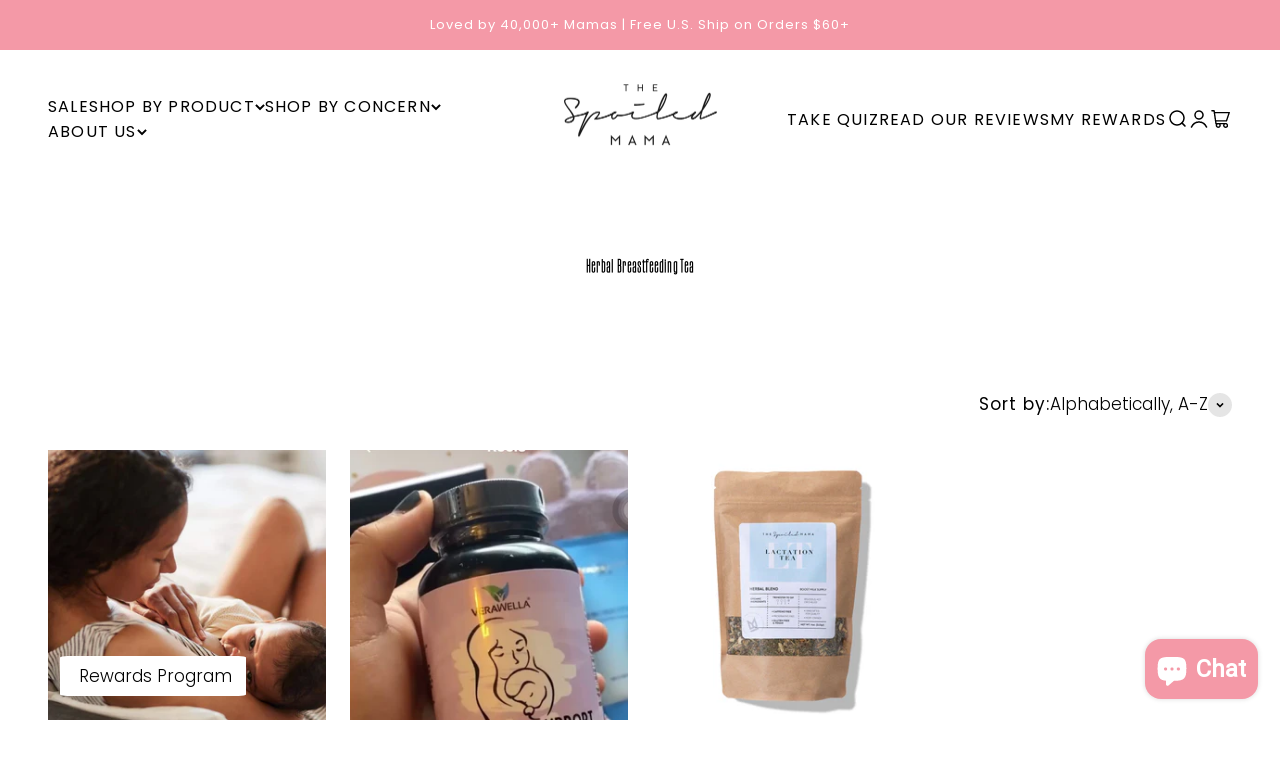

--- FILE ---
content_type: text/html; charset=utf-8
request_url: https://www.thespoiledmama.com/collections/breastfeeding-tea
body_size: 95537
content:
<!doctype html>

<html class="no-js" lang="en" dir="ltr">
  <head>

  <script>
      (function() {
        try {
          var url = new URL(window.location.href);
          if (url.searchParams.get('amp') === '1') {
            url.searchParams.delete('amp');
            var cleanUrl = url.toString();
            if (cleanUrl.endsWith('?')) {
              cleanUrl = cleanUrl.slice(0, -1);
            }
            window.location.replace(cleanUrl);
          }
        } catch (e) {
          // Do nothing if URL API not supported
        }
      })();
    </script>
<link rel='preconnect dns-prefetch' href='https://api.config-security.com/' crossorigin />
<link rel='preconnect dns-prefetch' href='https://conf.config-security.com/' crossorigin />
<link rel='preconnect dns-prefetch' href='https://whale.camera/' crossorigin />
<script>
/* >> TriplePixel :: start*/
window.TriplePixelData={TripleName:"the-spoiled-mama-inc.myshopify.com",ver:"2.11",plat:"SHOPIFY",isHeadless:false},function(W,H,A,L,E,_,B,N){function O(U,T,P,H,R){void 0===R&&(R=!1),H=new XMLHttpRequest,P?(H.open("POST",U,!0),H.setRequestHeader("Content-Type","application/json")):H.open("GET",U,!0),H.send(JSON.stringify(P||{})),H.onreadystatechange=function(){4===H.readyState&&200===H.status?(R=H.responseText,U.includes(".txt")?eval(R):P||(N[B]=R)):(299<H.status||H.status<200)&&T&&!R&&(R=!0,O(U,T-1,P))}}if(N=window,!N[H+"sn"]){N[H+"sn"]=1,L=function(){return Date.now().toString(36)+"_"+Math.random().toString(36)};try{A.setItem(H,1+(0|A.getItem(H)||0)),(E=JSON.parse(A.getItem(H+"U")||"[]")).push({u:location.href,r:document.referrer,t:Date.now(),id:L()}),A.setItem(H+"U",JSON.stringify(E))}catch(e){}var i,m,p;A.getItem('"!nC`')||(_=A,A=N,A[H]||(E=A[H]=function(t,e,a){return void 0===a&&(a=[]),"State"==t?E.s:(W=L(),(E._q=E._q||[]).push([W,t,e].concat(a)),W)},E.s="Installed",E._q=[],E.ch=W,B="configSecurityConfModel",N[B]=1,O("https://conf.config-security.com/model",5),i=L(),m=A[atob("c2NyZWVu")],_.setItem("di_pmt_wt",i),p={id:i,action:"profile",avatar:_.getItem("auth-security_rand_salt_"),time:m[atob("d2lkdGg=")]+":"+m[atob("aGVpZ2h0")],host:A.TriplePixelData.TripleName,plat:A.TriplePixelData.plat,url:window.location.href,ref:document.referrer,ver:A.TriplePixelData.ver},O("https://api.config-security.com/event",5,p),O("https://whale.camera/live/dot.txt",5)))}}("","TriplePixel",localStorage);
/* << TriplePixel :: end*/
</script> <script defer src="https://cdn.skio.com/scripts/shopify/head/shopify.ba9807f79b5cdb6483d5.js"></script>
    <!-- Google tag (gtag.js) -->
<script async src="https://www.googletagmanager.com/gtag/js?id=G-W0F1C2W1J7"></script>
<script>
window.dataLayer = window.dataLayer || [];
function gtag(){dataLayer.push(arguments);}
gtag('js', new Date());
gtag('config', 'G-W0F1C2W1J7');
</script>

<!-- AMPIFY-ME:START -->  







    
<link rel="amphtml" href="https://www.thespoiledmama.com/a/amp/collections/breastfeeding-tea">


<!-- AMPIFY-ME:END -->

    <meta charset="utf-8">
    <meta name="viewport" content="width=device-width, initial-scale=1.0, height=device-height, minimum-scale=1.0, maximum-scale=1.0">
    <meta name="theme-color" content="#ffffff">

    <title>Herbal Breastfeeding Tea for Lactation | The Spoiled Mama</title><meta name="description" content="Boost your milk supply naturally with our Herbal Breastfeeding Tea for Lactation. Shop our collection of organic, caffeine-free teas designed for nursing moms."><link rel="canonical" href="https://www.thespoiledmama.com/collections/breastfeeding-tea"><link rel="shortcut icon" href="//www.thespoiledmama.com/cdn/shop/files/favicon-1.4-pink.png?v=1752850075&width=96">
      <link rel="apple-touch-icon" href="//www.thespoiledmama.com/cdn/shop/files/favicon-1.4-pink.png?v=1752850075&width=180"><link rel="preconnect" href="https://cdn.shopify.com">
    <link rel="preconnect" href="https://fonts.shopifycdn.com" crossorigin>
    <link rel="dns-prefetch" href="https://productreviews.shopifycdn.com"><link rel="preload" href="//www.thespoiledmama.com/cdn/fonts/poppins/poppins_n4.0ba78fa5af9b0e1a374041b3ceaadf0a43b41362.woff2" as="font" type="font/woff2" crossorigin><link rel="preload" href="//www.thespoiledmama.com/cdn/fonts/poppins/poppins_n4.0ba78fa5af9b0e1a374041b3ceaadf0a43b41362.woff2" as="font" type="font/woff2" crossorigin><meta property="og:type" content="website">
  <meta property="og:title" content="Herbal Breastfeeding Tea"><meta property="og:image" content="http://www.thespoiledmama.com/cdn/shop/collections/lactation-tea.png?v=1732647896&width=2048">
  <meta property="og:image:secure_url" content="https://www.thespoiledmama.com/cdn/shop/collections/lactation-tea.png?v=1732647896&width=2048">
  <meta property="og:image:width" content="512">
  <meta property="og:image:height" content="342"><meta property="og:description" content="Boost your milk supply naturally with our Herbal Breastfeeding Tea for Lactation. Shop our collection of organic, caffeine-free teas designed for nursing moms."><meta property="og:url" content="https://www.thespoiledmama.com/collections/breastfeeding-tea">
<meta property="og:site_name" content="The Spoiled Mama"><meta name="twitter:card" content="summary"><meta name="twitter:title" content="Herbal Breastfeeding Tea">
  <meta name="twitter:description" content="Everyone knows Mama’s breast milk provides the best nutrition for your young babe. However, nursing doesn’t come naturally to every mom. If you’re low on your breast milk supply -- don’t quit! Just brew a cup of our signature herbal breastfeeding tea, and within hours let its nutritious organic herbs make your cups overflow...it’s that easy! What’s in every Mama’s maternity survival kit? We’d like to say an ample supply of tummy butter and a slew of herbal pregnancy teas! However, can a mug of herbal brew really help you post-pregnancy? You betcha. Here’s why breastfeeding teas are a nursing Mama’s must-have.For milk-buzzed babes, feed yourself with natural galactagogues, or herbs proven to increase breastmilk. The Spoiled Mama’s lactation tea is a specially formulated herbal tea to increase milk supply, which features proven herbs for breastfeeding like fennel, blessed thistle, and"><meta name="twitter:image" content="https://www.thespoiledmama.com/cdn/shop/collections/lactation-tea.png?crop=center&height=1200&v=1732647896&width=1200">
  <meta name="twitter:image:alt" content="Herbal Breastfeeding Tea for Lactation">


  <script type="application/ld+json">
  {
    "@context": "https://schema.org",
    "@type": "BreadcrumbList",
  "itemListElement": [{
      "@type": "ListItem",
      "position": 1,
      "name": "Home",
      "item": "https://www.thespoiledmama.com"
    },{
          "@type": "ListItem",
          "position": 2,
          "name": "Herbal Breastfeeding Tea",
          "item": "https://www.thespoiledmama.com/collections/breastfeeding-tea"
        }]
  }
  </script>

<style>/* Typography (heading) */
  @font-face {
  font-family: Poppins;
  font-weight: 400;
  font-style: normal;
  font-display: fallback;
  src: url("//www.thespoiledmama.com/cdn/fonts/poppins/poppins_n4.0ba78fa5af9b0e1a374041b3ceaadf0a43b41362.woff2") format("woff2"),
       url("//www.thespoiledmama.com/cdn/fonts/poppins/poppins_n4.214741a72ff2596839fc9760ee7a770386cf16ca.woff") format("woff");
}

@font-face {
  font-family: Poppins;
  font-weight: 400;
  font-style: italic;
  font-display: fallback;
  src: url("//www.thespoiledmama.com/cdn/fonts/poppins/poppins_i4.846ad1e22474f856bd6b81ba4585a60799a9f5d2.woff2") format("woff2"),
       url("//www.thespoiledmama.com/cdn/fonts/poppins/poppins_i4.56b43284e8b52fc64c1fd271f289a39e8477e9ec.woff") format("woff");
}

/* Typography (body) */
  @font-face {
  font-family: Poppins;
  font-weight: 400;
  font-style: normal;
  font-display: fallback;
  src: url("//www.thespoiledmama.com/cdn/fonts/poppins/poppins_n4.0ba78fa5af9b0e1a374041b3ceaadf0a43b41362.woff2") format("woff2"),
       url("//www.thespoiledmama.com/cdn/fonts/poppins/poppins_n4.214741a72ff2596839fc9760ee7a770386cf16ca.woff") format("woff");
}

@font-face {
  font-family: Poppins;
  font-weight: 400;
  font-style: italic;
  font-display: fallback;
  src: url("//www.thespoiledmama.com/cdn/fonts/poppins/poppins_i4.846ad1e22474f856bd6b81ba4585a60799a9f5d2.woff2") format("woff2"),
       url("//www.thespoiledmama.com/cdn/fonts/poppins/poppins_i4.56b43284e8b52fc64c1fd271f289a39e8477e9ec.woff") format("woff");
}

@font-face {
  font-family: Poppins;
  font-weight: 700;
  font-style: normal;
  font-display: fallback;
  src: url("//www.thespoiledmama.com/cdn/fonts/poppins/poppins_n7.56758dcf284489feb014a026f3727f2f20a54626.woff2") format("woff2"),
       url("//www.thespoiledmama.com/cdn/fonts/poppins/poppins_n7.f34f55d9b3d3205d2cd6f64955ff4b36f0cfd8da.woff") format("woff");
}

@font-face {
  font-family: Poppins;
  font-weight: 700;
  font-style: italic;
  font-display: fallback;
  src: url("//www.thespoiledmama.com/cdn/fonts/poppins/poppins_i7.42fd71da11e9d101e1e6c7932199f925f9eea42d.woff2") format("woff2"),
       url("//www.thespoiledmama.com/cdn/fonts/poppins/poppins_i7.ec8499dbd7616004e21155106d13837fff4cf556.woff") format("woff");
}

:root {
    /**
     * ---------------------------------------------------------------------
     * SPACING VARIABLES
     *
     * We are using a spacing inspired from frameworks like Tailwind CSS.
     * ---------------------------------------------------------------------
     */
    --spacing-0-5: 0.125rem; /* 2px */
    --spacing-1: 0.25rem; /* 4px */
    --spacing-1-5: 0.375rem; /* 6px */
    --spacing-2: 0.5rem; /* 8px */
    --spacing-2-5: 0.625rem; /* 10px */
    --spacing-3: 0.75rem; /* 12px */
    --spacing-3-5: 0.875rem; /* 14px */
    --spacing-4: 1rem; /* 16px */
    --spacing-4-5: 1.125rem; /* 18px */
    --spacing-5: 1.25rem; /* 20px */
    --spacing-5-5: 1.375rem; /* 22px */
    --spacing-6: 1.5rem; /* 24px */
    --spacing-6-5: 1.625rem; /* 26px */
    --spacing-7: 1.75rem; /* 28px */
    --spacing-7-5: 1.875rem; /* 30px */
    --spacing-8: 2rem; /* 32px */
    --spacing-8-5: 2.125rem; /* 34px */
    --spacing-9: 2.25rem; /* 36px */
    --spacing-9-5: 2.375rem; /* 38px */
    --spacing-10: 2.5rem; /* 40px */
    --spacing-11: 2.75rem; /* 44px */
    --spacing-12: 3rem; /* 48px */
    --spacing-14: 3.5rem; /* 56px */
    --spacing-16: 4rem; /* 64px */
    --spacing-18: 4.5rem; /* 72px */
    --spacing-20: 5rem; /* 80px */
    --spacing-24: 6rem; /* 96px */
    --spacing-28: 7rem; /* 112px */
    --spacing-32: 8rem; /* 128px */
    --spacing-36: 9rem; /* 144px */
    --spacing-40: 10rem; /* 160px */
    --spacing-44: 11rem; /* 176px */
    --spacing-48: 12rem; /* 192px */
    --spacing-52: 13rem; /* 208px */
    --spacing-56: 14rem; /* 224px */
    --spacing-60: 15rem; /* 240px */
    --spacing-64: 16rem; /* 256px */
    --spacing-72: 18rem; /* 288px */
    --spacing-80: 20rem; /* 320px */
    --spacing-96: 24rem; /* 384px */

    /* Container */
    --container-max-width: 1440px;
    --container-narrow-max-width: 1190px;
    --container-gutter: var(--spacing-5);
    --section-outer-spacing-block: var(--spacing-8);
    --section-inner-max-spacing-block: var(--spacing-8);
    --section-inner-spacing-inline: var(--container-gutter);
    --section-stack-spacing-block: var(--spacing-8);

    /* Grid gutter */
    --grid-gutter: var(--spacing-5);

    /* Product list settings */
    --product-list-row-gap: var(--spacing-8);
    --product-list-column-gap: var(--grid-gutter);

    /* Form settings */
    --input-gap: var(--spacing-2);
    --input-height: 2.625rem;
    --input-padding-inline: var(--spacing-4);

    /* Other sizes */
    --sticky-area-height: calc(var(--sticky-announcement-bar-enabled, 0) * var(--announcement-bar-height, 0px) + var(--sticky-header-enabled, 0) * var(--header-height, 0px));

    /* RTL support */
    --transform-logical-flip: 1;
    --transform-origin-start: left;
    --transform-origin-end: right;

    /**
     * ---------------------------------------------------------------------
     * TYPOGRAPHY
     * ---------------------------------------------------------------------
     */

    /* Font properties */
    --heading-font-family: Poppins, sans-serif;
    --heading-font-weight: 400;
    --heading-font-style: normal;
    --heading-text-transform: normal;
    --heading-letter-spacing: 0.0em;
    --text-font-family: Poppins, sans-serif;
    --text-font-weight: 400;
    --text-font-style: normal;
    --text-letter-spacing: 0.005em;

    /* Font sizes */
    --text-h0: 3rem;
    --text-h1: 2.5rem;
    --text-h2: 2rem;
    --text-h3: 1.5rem;
    --text-h4: 1.375rem;
    --text-h5: 1.125rem;
    --text-h6: 1rem;
    --text-xs: 0.6875rem;
    --text-sm: 0.75rem;
    --text-base: 0.875rem;
    --text-lg: 1.125rem;

    /**
     * ---------------------------------------------------------------------
     * COLORS
     * ---------------------------------------------------------------------
     */

    /* Color settings */--accent: 244 153 167;
    --text-primary: 0 0 0;
    --background-primary: 255 255 255;
    --dialog-background: 255 255 255;
    --border-color: var(--text-color, var(--text-primary)) / 0.12;

    /* Button colors */
    --button-background-primary: 244 153 167;
    --button-text-primary: 255 255 255;
    --button-background-secondary: 0 0 0;
    --button-text-secondary: 255 255 255;

    /* Status colors */
    --success-background: 224 244 232;
    --success-text: 0 163 65;
    --warning-background: 255 246 233;
    --warning-text: 255 183 74;
    --error-background: 254 231 231;
    --error-text: 248 58 58;

    /* Product colors */
    --on-sale-text: 244 153 167;
    --on-sale-badge-background: 244 153 167;
    --on-sale-badge-text: 0 0 0;
    --sold-out-badge-background: 0 0 0;
    --sold-out-badge-text: 255 255 255;
    --primary-badge-background: 250 254 84;
    --primary-badge-text: 0 0 0;
    --star-color: 244 153 167;
    --product-card-background: 0 0 0;
    --product-card-text: 0 0 0;

    /* Header colors */
    --header-background: 255 255 255;
    --header-text: 0 0 0;

    /* Footer colors */
    --footer-background: 255 231 227;
    --footer-text: 0 0 0;

    /* Rounded variables (used for border radius) */
    --rounded-xs: 0.25rem;
    --rounded-sm: 0.3125rem;
    --rounded: 0.625rem;
    --rounded-lg: 1.25rem;
    --rounded-full: 9999px;

    --rounded-button: 3.75rem;
    --rounded-input: 0.5rem;

    /* Box shadow */
    --shadow-sm: 0 2px 8px rgb(var(--text-primary) / 0.0);
    --shadow: 0 5px 15px rgb(var(--text-primary) / 0.0);
    --shadow-md: 0 5px 30px rgb(var(--text-primary) / 0.0);
    --shadow-block: 0px 0px 50px rgb(var(--text-primary) / 0.0);

    /**
     * ---------------------------------------------------------------------
     * OTHER
     * ---------------------------------------------------------------------
     */

    --cursor-close-svg-url: url(//www.thespoiledmama.com/cdn/shop/t/115/assets/cursor-close.svg?v=147174565022153725511737557871);
    --cursor-zoom-in-svg-url: url(//www.thespoiledmama.com/cdn/shop/t/115/assets/cursor-zoom-in.svg?v=154953035094101115921737557871);
    --cursor-zoom-out-svg-url: url(//www.thespoiledmama.com/cdn/shop/t/115/assets/cursor-zoom-out.svg?v=16155520337305705181737557871);
    --checkmark-svg-url: url(//www.thespoiledmama.com/cdn/shop/t/115/assets/checkmark.svg?v=77552481021870063511737557871);
  }

  [dir="rtl"]:root {
    /* RTL support */
    --transform-logical-flip: -1;
    --transform-origin-start: right;
    --transform-origin-end: left;
  }

  @media screen and (min-width: 700px) {
    :root {
      /* Typography (font size) */
      --text-h0: 4rem;
      --text-h1: 3rem;
      --text-h2: 2.5rem;
      --text-h3: 2rem;
      --text-h4: 1.625rem;
      --text-h5: 1.25rem;
      --text-h6: 1.125rem;

      --text-xs: 0.8125rem;
      --text-sm: 0.9375rem;
      --text-base: 1.0625rem;
      --text-lg: 1.3125rem;

      /* Spacing */
      --container-gutter: 2rem;
      --section-outer-spacing-block: var(--spacing-12);
      --section-inner-max-spacing-block: var(--spacing-10);
      --section-inner-spacing-inline: var(--spacing-12);
      --section-stack-spacing-block: var(--spacing-10);

      /* Grid gutter */
      --grid-gutter: var(--spacing-6);

      /* Product list settings */
      --product-list-row-gap: var(--spacing-12);

      /* Form settings */
      --input-gap: 1rem;
      --input-height: 3.125rem;
      --input-padding-inline: var(--spacing-5);
    }
  }

  @media screen and (min-width: 1000px) {
    :root {
      /* Spacing settings */
      --container-gutter: var(--spacing-12);
      --section-outer-spacing-block: var(--spacing-14);
      --section-inner-max-spacing-block: var(--spacing-12);
      --section-inner-spacing-inline: var(--spacing-16);
      --section-stack-spacing-block: var(--spacing-10);
    }
  }

  @media screen and (min-width: 1150px) {
    :root {
      /* Spacing settings */
      --container-gutter: var(--spacing-12);
      --section-outer-spacing-block: var(--spacing-14);
      --section-inner-max-spacing-block: var(--spacing-12);
      --section-inner-spacing-inline: var(--spacing-16);
      --section-stack-spacing-block: var(--spacing-12);
    }
  }

  @media screen and (min-width: 1400px) {
    :root {
      /* Typography (font size) */
      --text-h0: 5rem;
      --text-h1: 3.75rem;
      --text-h2: 3rem;
      --text-h3: 2.25rem;
      --text-h4: 2rem;
      --text-h5: 1.5rem;
      --text-h6: 1.25rem;

      --section-outer-spacing-block: var(--spacing-16);
      --section-inner-max-spacing-block: var(--spacing-14);
      --section-inner-spacing-inline: var(--spacing-18);
    }
  }

  @media screen and (min-width: 1600px) {
    :root {
      --section-outer-spacing-block: var(--spacing-16);
      --section-inner-max-spacing-block: var(--spacing-16);
      --section-inner-spacing-inline: var(--spacing-20);
    }
  }

  /**
   * ---------------------------------------------------------------------
   * LIQUID DEPENDANT CSS
   *
   * Our main CSS is Liquid free, but some very specific features depend on
   * theme settings, so we have them here
   * ---------------------------------------------------------------------
   */@media screen and (pointer: fine) {
        /* The !important are for the Shopify Payment button to ensure we override the default from Shopify styles */
        .button:not([disabled]):not(.button--outline):hover, .btn:not([disabled]):hover, .shopify-payment-button__button--unbranded:not([disabled]):hover {
          background-color: transparent !important;
          color: rgb(var(--button-outline-color) / var(--button-background-opacity, 1)) !important;
          box-shadow: inset 0 0 0 2px currentColor !important;
        }

        .button--outline:not([disabled]):hover {
          background: rgb(var(--button-background));
          color: rgb(var(--button-text-color));
          box-shadow: inset 0 0 0 2px rgb(var(--button-background));
        }
      }</style><script>
  document.documentElement.classList.replace('no-js', 'js');

  // This allows to expose several variables to the global scope, to be used in scripts
  window.themeVariables = {
    settings: {
      showPageTransition: false,
      headingApparition: "none",
      pageType: "collection",
      moneyFormat: "${{amount}}",
      moneyWithCurrencyFormat: "${{amount}} USD",
      currencyCodeEnabled: false,
      cartType: "drawer",
      showDiscount: false,
      discountMode: "percentage"
    },

    strings: {
      accessibilityClose: "Close",
      accessibilityNext: "Next",
      accessibilityPrevious: "Previous",
      addToCartButton: "Add to cart",
      soldOutButton: "Sold out",
      preOrderButton: "Pre-order",
      unavailableButton: "Unavailable",
      closeGallery: "Close gallery",
      zoomGallery: "Zoom",
      errorGallery: "Image cannot be loaded",
      soldOutBadge: "Sold out",
      discountBadge: "Save @@",
      sku: "SKU:",
      searchNoResults: "No results could be found.",
      addOrderNote: "Add order note",
      editOrderNote: "Edit order note",
      shippingEstimatorNoResults: "Sorry, we do not ship to your address.",
      shippingEstimatorOneResult: "There is one shipping rate for your address:",
      shippingEstimatorMultipleResults: "There are several shipping rates for your address:",
      shippingEstimatorError: "One or more error occurred while retrieving shipping rates:"
    },

    breakpoints: {
      'sm': 'screen and (min-width: 700px)',
      'md': 'screen and (min-width: 1000px)',
      'lg': 'screen and (min-width: 1150px)',
      'xl': 'screen and (min-width: 1400px)',

      'sm-max': 'screen and (max-width: 699px)',
      'md-max': 'screen and (max-width: 999px)',
      'lg-max': 'screen and (max-width: 1149px)',
      'xl-max': 'screen and (max-width: 1399px)'
    },
    protection: [
      
      {
        "max_price": 98,
        "variant": 33033466052669,
        "price": "<b>$0.98<b>"
      }
      ,
      
      {
        "max_price": 198,
        "variant": 33033466085437,
        "price": "<b>$1.98<b>"
      }
      ,
      
      {
        "max_price": 298,
        "variant": 33033466150973,
        "price": "<b>$2.98<b>"
      }
      ,
      
      {
        "max_price": 398,
        "variant": 33033466183741,
        "price": "<b>$3.98<b>"
      }
      ,
      
      {
        "max_price": 175,
        "variant": 33033466216509,
        "price": "<b>$1.75<b>"
      }
      ,
      
      {
        "max_price": 195,
        "variant": 33033466249277,
        "price": "<b>$1.95<b>"
      }
      ,
      
      {
        "max_price": 215,
        "variant": 33033466282045,
        "price": "<b>$2.15<b>"
      }
      ,
      
      {
        "max_price": 235,
        "variant": 33033466314813,
        "price": "<b>$2.35<b>"
      }
      ,
      
      {
        "max_price": 255,
        "variant": 33033466347581,
        "price": "<b>$2.55<b>"
      }
      ,
      
      {
        "max_price": 275,
        "variant": 33033466380349,
        "price": "<b>$2.75<b>"
      }
      ,
      
      {
        "max_price": 295,
        "variant": 33033466413117,
        "price": "<b>$2.95<b>"
      }
      ,
      
      {
        "max_price": 315,
        "variant": 33033466445885,
        "price": "<b>$3.15<b>"
      }
      ,
      
      {
        "max_price": 335,
        "variant": 33033466478653,
        "price": "<b>$3.35<b>"
      }
      ,
      
      {
        "max_price": 355,
        "variant": 33033466511421,
        "price": "<b>$3.55<b>"
      }
      ,
      
      {
        "max_price": 375,
        "variant": 33033466544189,
        "price": "<b>$3.75<b>"
      }
      ,
      
      {
        "max_price": 395,
        "variant": 33033466576957,
        "price": "<b>$3.95<b>"
      }
      ,
      
      {
        "max_price": 415,
        "variant": 33033466609725,
        "price": "<b>$4.15<b>"
      }
      ,
      
      {
        "max_price": 435,
        "variant": 33033466642493,
        "price": "<b>$4.35<b>"
      }
      ,
      
      {
        "max_price": 455,
        "variant": 33033466675261,
        "price": "<b>$4.55<b>"
      }
      ,
      
      {
        "max_price": 475,
        "variant": 33033466708029,
        "price": "<b>$4.75<b>"
      }
      ,
      
      {
        "max_price": 495,
        "variant": 33033466740797,
        "price": "<b>$4.95<b>"
      }
      ,
      
      {
        "max_price": 515,
        "variant": 33033466773565,
        "price": "<b>$5.15<b>"
      }
      ,
      
      {
        "max_price": 535,
        "variant": 33033466806333,
        "price": "<b>$5.35<b>"
      }
      ,
      
      {
        "max_price": 555,
        "variant": 33033466839101,
        "price": "<b>$5.55<b>"
      }
      ,
      
      {
        "max_price": 575,
        "variant": 33033466871869,
        "price": "<b>$5.75<b>"
      }
      ,
      
      {
        "max_price": 595,
        "variant": 33033466904637,
        "price": "<b>$5.95<b>"
      }
      ,
      
      {
        "max_price": 615,
        "variant": 33033466937405,
        "price": "<b>$6.15<b>"
      }
      ,
      
      {
        "max_price": 635,
        "variant": 33033466970173,
        "price": "<b>$6.35<b>"
      }
      ,
      
      {
        "max_price": 655,
        "variant": 33033467002941,
        "price": "<b>$6.55<b>"
      }
      ,
      
      {
        "max_price": 675,
        "variant": 33033467035709,
        "price": "<b>$6.75<b>"
      }
      ,
      
      {
        "max_price": 695,
        "variant": 33033467068477,
        "price": "<b>$6.95<b>"
      }
      ,
      
      {
        "max_price": 715,
        "variant": 33033467101245,
        "price": "<b>$7.15<b>"
      }
      ,
      
      {
        "max_price": 735,
        "variant": 33033467134013,
        "price": "<b>$7.35<b>"
      }
      ,
      
      {
        "max_price": 755,
        "variant": 33033467166781,
        "price": "<b>$7.55<b>"
      }
      ,
      
      {
        "max_price": 775,
        "variant": 33033467199549,
        "price": "<b>$7.75<b>"
      }
      ,
      
      {
        "max_price": 795,
        "variant": 33033467232317,
        "price": "<b>$7.95<b>"
      }
      ,
      
      {
        "max_price": 815,
        "variant": 33033467265085,
        "price": "<b>$8.15<b>"
      }
      ,
      
      {
        "max_price": 835,
        "variant": 33033467297853,
        "price": "<b>$8.35<b>"
      }
      ,
      
      {
        "max_price": 855,
        "variant": 33033467330621,
        "price": "<b>$8.55<b>"
      }
      ,
      
      {
        "max_price": 875,
        "variant": 33033467363389,
        "price": "<b>$8.75<b>"
      }
      ,
      
      {
        "max_price": 895,
        "variant": 33033467396157,
        "price": "<b>$8.95<b>"
      }
      ,
      
      {
        "max_price": 938,
        "variant": 33033467428925,
        "price": "<b>$9.38<b>"
      }
      ,
      
      {
        "max_price": 1003,
        "variant": 33033467461693,
        "price": "<b>$10.03<b>"
      }
      ,
      
      {
        "max_price": 1068,
        "variant": 33033467494461,
        "price": "<b>$10.68<b>"
      }
      ,
      
      {
        "max_price": 1133,
        "variant": 33033467527229,
        "price": "<b>$11.33<b>"
      }
      ,
      
      {
        "max_price": 1198,
        "variant": 33033467559997,
        "price": "<b>$11.98<b>"
      }
      ,
      
      {
        "max_price": 1263,
        "variant": 33033467592765,
        "price": "<b>$12.63<b>"
      }
      ,
      
      {
        "max_price": 1328,
        "variant": 33033467625533,
        "price": "<b>$13.28<b>"
      }
      ,
      
      {
        "max_price": 1393,
        "variant": 33033467658301,
        "price": "<b>$13.93<b>"
      }
      ,
      
      {
        "max_price": 1458,
        "variant": 33033467691069,
        "price": "<b>$14.58<b>"
      }
      ,
      
      {
        "max_price": 1523,
        "variant": 33033467723837,
        "price": "<b>$15.23<b>"
      }
      ,
      
      {
        "max_price": 1588,
        "variant": 33033467756605,
        "price": "<b>$15.88<b>"
      }
      ,
      
      {
        "max_price": 1653,
        "variant": 33033467789373,
        "price": "<b>$16.53<b>"
      }
      ,
      
      {
        "max_price": 1718,
        "variant": 33033467822141,
        "price": "<b>$17.18<b>"
      }
      ,
      
      {
        "max_price": 1783,
        "variant": 33033467854909,
        "price": "<b>$17.83<b>"
      }
      ,
      
      {
        "max_price": 1848,
        "variant": 33033467887677,
        "price": "<b>$18.48<b>"
      }
      ,
      
      {
        "max_price": 1913,
        "variant": 33033467920445,
        "price": "<b>$19.13<b>"
      }
      ,
      
      {
        "max_price": 1978,
        "variant": 33033467953213,
        "price": "<b>$19.78<b>"
      }
      ,
      
      {
        "max_price": 2043,
        "variant": 33033467985981,
        "price": "<b>$20.43<b>"
      }
      ,
      
      {
        "max_price": 2438,
        "variant": 33033468018749,
        "price": "<b>$24.38<b>"
      }
      ,
      
      {
        "max_price": 3163,
        "variant": 33033468051517,
        "price": "<b>$31.63<b>"
      }
      ,
      
      {
        "max_price": 3888,
        "variant": 33033468084285,
        "price": "<b>$38.88<b>"
      }
      ,
      
      {
        "max_price": 4613,
        "variant": 33033468117053,
        "price": "<b>$46.13<b>"
      }
      ,
      
      {
        "max_price": 5338,
        "variant": 33033468149821,
        "price": "<b>$53.38<b>"
      }
      ,
      
      {
        "max_price": 6063,
        "variant": 33033468182589,
        "price": "<b>$60.63<b>"
      }
      ,
      
      {
        "max_price": 6788,
        "variant": 33033468215357,
        "price": "<b>$67.88<b>"
      }
      ,
      
      {
        "max_price": 7513,
        "variant": 33033468248125,
        "price": "<b>$75.13<b>"
      }
      ,
      
      {
        "max_price": 8238,
        "variant": 33033468280893,
        "price": "<b>$82.38<b>"
      }
      ,
      
      {
        "max_price": 8963,
        "variant": 33033468313661,
        "price": "<b>$89.63<b>"
      }
      ,
      
      {
        "max_price": 9688,
        "variant": 33033468346429,
        "price": "<b>$96.88<b>"
      }
      ,
      
      {
        "max_price": 10413,
        "variant": 33033468379197,
        "price": "<b>$104.13<b>"
      }
      ,
      
      {
        "max_price": 11138,
        "variant": 33033468411965,
        "price": "<b>$111.38<b>"
      }
      ,
      
      {
        "max_price": 11863,
        "variant": 33033468444733,
        "price": "<b>$118.63<b>"
      }
      ,
      
      {
        "max_price": 12588,
        "variant": 33033468477501,
        "price": "<b>$125.88<b>"
      }
      ,
      
      {
        "max_price": 13313,
        "variant": 33033468510269,
        "price": "<b>$133.13<b>"
      }
      ,
      
      {
        "max_price": 14038,
        "variant": 33033468543037,
        "price": "<b>$140.38<b>"
      }
      
        
    ],
    
  };// For detecting native share
  document.documentElement.classList.add(`native-share--${navigator.share ? 'enabled' : 'disabled'}`);</script><script type="module" src="//www.thespoiledmama.com/cdn/shop/t/115/assets/vendor.min.js?v=136053555471622566971737557871"></script>
    <script type="module" src="//www.thespoiledmama.com/cdn/shop/t/115/assets/theme.js?v=139369024653877685231737558117"></script>
    <script type="module" src="//www.thespoiledmama.com/cdn/shop/t/115/assets/sections.js?v=31171932291674975531737558552"></script>

    
    <script>window.performance && window.performance.mark && window.performance.mark('shopify.content_for_header.start');</script><meta name="google-site-verification" content="IAasFAvQRfyw08Apr6TBrngszha8X1HLepSN320uyTE">
<meta name="facebook-domain-verification" content="fqyns1v07w2a12760h4klkue9gd2q6">
<meta id="shopify-digital-wallet" name="shopify-digital-wallet" content="/11169832/digital_wallets/dialog">
<meta name="shopify-checkout-api-token" content="cad84e97d896adf2a94cbc43c02b5037">
<meta id="in-context-paypal-metadata" data-shop-id="11169832" data-venmo-supported="false" data-environment="production" data-locale="en_US" data-paypal-v4="true" data-currency="USD">
<link rel="alternate" type="application/atom+xml" title="Feed" href="/collections/breastfeeding-tea.atom" />
<link rel="alternate" type="application/json+oembed" href="https://www.thespoiledmama.com/collections/breastfeeding-tea.oembed">
<script async="async" src="/checkouts/internal/preloads.js?locale=en-US"></script>
<link rel="preconnect" href="https://shop.app" crossorigin="anonymous">
<script async="async" src="https://shop.app/checkouts/internal/preloads.js?locale=en-US&shop_id=11169832" crossorigin="anonymous"></script>
<script id="apple-pay-shop-capabilities" type="application/json">{"shopId":11169832,"countryCode":"US","currencyCode":"USD","merchantCapabilities":["supports3DS"],"merchantId":"gid:\/\/shopify\/Shop\/11169832","merchantName":"The Spoiled Mama","requiredBillingContactFields":["postalAddress","email"],"requiredShippingContactFields":["postalAddress","email"],"shippingType":"shipping","supportedNetworks":["visa","masterCard","amex","discover","elo","jcb"],"total":{"type":"pending","label":"The Spoiled Mama","amount":"1.00"},"shopifyPaymentsEnabled":true,"supportsSubscriptions":true}</script>
<script id="shopify-features" type="application/json">{"accessToken":"cad84e97d896adf2a94cbc43c02b5037","betas":["rich-media-storefront-analytics"],"domain":"www.thespoiledmama.com","predictiveSearch":true,"shopId":11169832,"locale":"en"}</script>
<script>var Shopify = Shopify || {};
Shopify.shop = "the-spoiled-mama-inc.myshopify.com";
Shopify.locale = "en";
Shopify.currency = {"active":"USD","rate":"1.0"};
Shopify.country = "US";
Shopify.theme = {"name":"Aug 2025 - Poppins- DO NOT EDIT (only duplicate)","id":131650224189,"schema_name":"Impact","schema_version":"4.0.6","theme_store_id":1190,"role":"main"};
Shopify.theme.handle = "null";
Shopify.theme.style = {"id":null,"handle":null};
Shopify.cdnHost = "www.thespoiledmama.com/cdn";
Shopify.routes = Shopify.routes || {};
Shopify.routes.root = "/";</script>
<script type="module">!function(o){(o.Shopify=o.Shopify||{}).modules=!0}(window);</script>
<script>!function(o){function n(){var o=[];function n(){o.push(Array.prototype.slice.apply(arguments))}return n.q=o,n}var t=o.Shopify=o.Shopify||{};t.loadFeatures=n(),t.autoloadFeatures=n()}(window);</script>
<script>
  window.ShopifyPay = window.ShopifyPay || {};
  window.ShopifyPay.apiHost = "shop.app\/pay";
  window.ShopifyPay.redirectState = null;
</script>
<script id="shop-js-analytics" type="application/json">{"pageType":"collection"}</script>
<script defer="defer" async type="module" src="//www.thespoiledmama.com/cdn/shopifycloud/shop-js/modules/v2/client.init-shop-cart-sync_BN7fPSNr.en.esm.js"></script>
<script defer="defer" async type="module" src="//www.thespoiledmama.com/cdn/shopifycloud/shop-js/modules/v2/chunk.common_Cbph3Kss.esm.js"></script>
<script defer="defer" async type="module" src="//www.thespoiledmama.com/cdn/shopifycloud/shop-js/modules/v2/chunk.modal_DKumMAJ1.esm.js"></script>
<script type="module">
  await import("//www.thespoiledmama.com/cdn/shopifycloud/shop-js/modules/v2/client.init-shop-cart-sync_BN7fPSNr.en.esm.js");
await import("//www.thespoiledmama.com/cdn/shopifycloud/shop-js/modules/v2/chunk.common_Cbph3Kss.esm.js");
await import("//www.thespoiledmama.com/cdn/shopifycloud/shop-js/modules/v2/chunk.modal_DKumMAJ1.esm.js");

  window.Shopify.SignInWithShop?.initShopCartSync?.({"fedCMEnabled":true,"windoidEnabled":true});

</script>
<script>
  window.Shopify = window.Shopify || {};
  if (!window.Shopify.featureAssets) window.Shopify.featureAssets = {};
  window.Shopify.featureAssets['shop-js'] = {"shop-cart-sync":["modules/v2/client.shop-cart-sync_CJVUk8Jm.en.esm.js","modules/v2/chunk.common_Cbph3Kss.esm.js","modules/v2/chunk.modal_DKumMAJ1.esm.js"],"init-fed-cm":["modules/v2/client.init-fed-cm_7Fvt41F4.en.esm.js","modules/v2/chunk.common_Cbph3Kss.esm.js","modules/v2/chunk.modal_DKumMAJ1.esm.js"],"init-shop-email-lookup-coordinator":["modules/v2/client.init-shop-email-lookup-coordinator_Cc088_bR.en.esm.js","modules/v2/chunk.common_Cbph3Kss.esm.js","modules/v2/chunk.modal_DKumMAJ1.esm.js"],"init-windoid":["modules/v2/client.init-windoid_hPopwJRj.en.esm.js","modules/v2/chunk.common_Cbph3Kss.esm.js","modules/v2/chunk.modal_DKumMAJ1.esm.js"],"shop-button":["modules/v2/client.shop-button_B0jaPSNF.en.esm.js","modules/v2/chunk.common_Cbph3Kss.esm.js","modules/v2/chunk.modal_DKumMAJ1.esm.js"],"shop-cash-offers":["modules/v2/client.shop-cash-offers_DPIskqss.en.esm.js","modules/v2/chunk.common_Cbph3Kss.esm.js","modules/v2/chunk.modal_DKumMAJ1.esm.js"],"shop-toast-manager":["modules/v2/client.shop-toast-manager_CK7RT69O.en.esm.js","modules/v2/chunk.common_Cbph3Kss.esm.js","modules/v2/chunk.modal_DKumMAJ1.esm.js"],"init-shop-cart-sync":["modules/v2/client.init-shop-cart-sync_BN7fPSNr.en.esm.js","modules/v2/chunk.common_Cbph3Kss.esm.js","modules/v2/chunk.modal_DKumMAJ1.esm.js"],"init-customer-accounts-sign-up":["modules/v2/client.init-customer-accounts-sign-up_CfPf4CXf.en.esm.js","modules/v2/client.shop-login-button_DeIztwXF.en.esm.js","modules/v2/chunk.common_Cbph3Kss.esm.js","modules/v2/chunk.modal_DKumMAJ1.esm.js"],"pay-button":["modules/v2/client.pay-button_CgIwFSYN.en.esm.js","modules/v2/chunk.common_Cbph3Kss.esm.js","modules/v2/chunk.modal_DKumMAJ1.esm.js"],"init-customer-accounts":["modules/v2/client.init-customer-accounts_DQ3x16JI.en.esm.js","modules/v2/client.shop-login-button_DeIztwXF.en.esm.js","modules/v2/chunk.common_Cbph3Kss.esm.js","modules/v2/chunk.modal_DKumMAJ1.esm.js"],"avatar":["modules/v2/client.avatar_BTnouDA3.en.esm.js"],"init-shop-for-new-customer-accounts":["modules/v2/client.init-shop-for-new-customer-accounts_CsZy_esa.en.esm.js","modules/v2/client.shop-login-button_DeIztwXF.en.esm.js","modules/v2/chunk.common_Cbph3Kss.esm.js","modules/v2/chunk.modal_DKumMAJ1.esm.js"],"shop-follow-button":["modules/v2/client.shop-follow-button_BRMJjgGd.en.esm.js","modules/v2/chunk.common_Cbph3Kss.esm.js","modules/v2/chunk.modal_DKumMAJ1.esm.js"],"checkout-modal":["modules/v2/client.checkout-modal_B9Drz_yf.en.esm.js","modules/v2/chunk.common_Cbph3Kss.esm.js","modules/v2/chunk.modal_DKumMAJ1.esm.js"],"shop-login-button":["modules/v2/client.shop-login-button_DeIztwXF.en.esm.js","modules/v2/chunk.common_Cbph3Kss.esm.js","modules/v2/chunk.modal_DKumMAJ1.esm.js"],"lead-capture":["modules/v2/client.lead-capture_DXYzFM3R.en.esm.js","modules/v2/chunk.common_Cbph3Kss.esm.js","modules/v2/chunk.modal_DKumMAJ1.esm.js"],"shop-login":["modules/v2/client.shop-login_CA5pJqmO.en.esm.js","modules/v2/chunk.common_Cbph3Kss.esm.js","modules/v2/chunk.modal_DKumMAJ1.esm.js"],"payment-terms":["modules/v2/client.payment-terms_BxzfvcZJ.en.esm.js","modules/v2/chunk.common_Cbph3Kss.esm.js","modules/v2/chunk.modal_DKumMAJ1.esm.js"]};
</script>
<script>(function() {
  var isLoaded = false;
  function asyncLoad() {
    if (isLoaded) return;
    isLoaded = true;
    var urls = ["https:\/\/quiz.prehook.com\/ph-script.js?shop=the-spoiled-mama-inc.myshopify.com","https:\/\/cdn.getcarro.com\/script-tags\/all\/nb-101920173500.js?shop=the-spoiled-mama-inc.myshopify.com","https:\/\/static.klaviyo.com\/onsite\/js\/klaviyo.js?company_id=imYnnz\u0026shop=the-spoiled-mama-inc.myshopify.com","https:\/\/static-us.afterpay.com\/shopify\/afterpay-attract\/afterpay-attract-widget.js?shop=the-spoiled-mama-inc.myshopify.com","https:\/\/config.gorgias.chat\/bundle-loader\/01GYCBX1GSTHF6ZBV4MQN4TPEW?source=shopify1click\u0026shop=the-spoiled-mama-inc.myshopify.com","https:\/\/d18eg7dreypte5.cloudfront.net\/browse-abandonment\/smsbump_timer.js?shop=the-spoiled-mama-inc.myshopify.com","https:\/\/dr4qe3ddw9y32.cloudfront.net\/awin-shopify-integration-code.js?aid=81009\u0026v=shopifyApp_5.2.3\u0026ts=1752256031449\u0026shop=the-spoiled-mama-inc.myshopify.com","https:\/\/public.9gtb.com\/loader.js?g_cvt_id=5624160e-cf56-4ecd-adbb-2f035a8fc980\u0026shop=the-spoiled-mama-inc.myshopify.com"];
    for (var i = 0; i < urls.length; i++) {
      var s = document.createElement('script');
      s.type = 'text/javascript';
      s.async = true;
      s.src = urls[i];
      var x = document.getElementsByTagName('script')[0];
      x.parentNode.insertBefore(s, x);
    }
  };
  if(window.attachEvent) {
    window.attachEvent('onload', asyncLoad);
  } else {
    window.addEventListener('load', asyncLoad, false);
  }
})();</script>
<script id="__st">var __st={"a":11169832,"offset":-28800,"reqid":"da6277d9-22b0-47ba-9603-9e0df0ba20d4-1769815381","pageurl":"www.thespoiledmama.com\/collections\/breastfeeding-tea","u":"bdebace024bc","p":"collection","rtyp":"collection","rid":234858369};</script>
<script>window.ShopifyPaypalV4VisibilityTracking = true;</script>
<script id="captcha-bootstrap">!function(){'use strict';const t='contact',e='account',n='new_comment',o=[[t,t],['blogs',n],['comments',n],[t,'customer']],c=[[e,'customer_login'],[e,'guest_login'],[e,'recover_customer_password'],[e,'create_customer']],r=t=>t.map((([t,e])=>`form[action*='/${t}']:not([data-nocaptcha='true']) input[name='form_type'][value='${e}']`)).join(','),a=t=>()=>t?[...document.querySelectorAll(t)].map((t=>t.form)):[];function s(){const t=[...o],e=r(t);return a(e)}const i='password',u='form_key',d=['recaptcha-v3-token','g-recaptcha-response','h-captcha-response',i],f=()=>{try{return window.sessionStorage}catch{return}},m='__shopify_v',_=t=>t.elements[u];function p(t,e,n=!1){try{const o=window.sessionStorage,c=JSON.parse(o.getItem(e)),{data:r}=function(t){const{data:e,action:n}=t;return t[m]||n?{data:e,action:n}:{data:t,action:n}}(c);for(const[e,n]of Object.entries(r))t.elements[e]&&(t.elements[e].value=n);n&&o.removeItem(e)}catch(o){console.error('form repopulation failed',{error:o})}}const l='form_type',E='cptcha';function T(t){t.dataset[E]=!0}const w=window,h=w.document,L='Shopify',v='ce_forms',y='captcha';let A=!1;((t,e)=>{const n=(g='f06e6c50-85a8-45c8-87d0-21a2b65856fe',I='https://cdn.shopify.com/shopifycloud/storefront-forms-hcaptcha/ce_storefront_forms_captcha_hcaptcha.v1.5.2.iife.js',D={infoText:'Protected by hCaptcha',privacyText:'Privacy',termsText:'Terms'},(t,e,n)=>{const o=w[L][v],c=o.bindForm;if(c)return c(t,g,e,D).then(n);var r;o.q.push([[t,g,e,D],n]),r=I,A||(h.body.append(Object.assign(h.createElement('script'),{id:'captcha-provider',async:!0,src:r})),A=!0)});var g,I,D;w[L]=w[L]||{},w[L][v]=w[L][v]||{},w[L][v].q=[],w[L][y]=w[L][y]||{},w[L][y].protect=function(t,e){n(t,void 0,e),T(t)},Object.freeze(w[L][y]),function(t,e,n,w,h,L){const[v,y,A,g]=function(t,e,n){const i=e?o:[],u=t?c:[],d=[...i,...u],f=r(d),m=r(i),_=r(d.filter((([t,e])=>n.includes(e))));return[a(f),a(m),a(_),s()]}(w,h,L),I=t=>{const e=t.target;return e instanceof HTMLFormElement?e:e&&e.form},D=t=>v().includes(t);t.addEventListener('submit',(t=>{const e=I(t);if(!e)return;const n=D(e)&&!e.dataset.hcaptchaBound&&!e.dataset.recaptchaBound,o=_(e),c=g().includes(e)&&(!o||!o.value);(n||c)&&t.preventDefault(),c&&!n&&(function(t){try{if(!f())return;!function(t){const e=f();if(!e)return;const n=_(t);if(!n)return;const o=n.value;o&&e.removeItem(o)}(t);const e=Array.from(Array(32),(()=>Math.random().toString(36)[2])).join('');!function(t,e){_(t)||t.append(Object.assign(document.createElement('input'),{type:'hidden',name:u})),t.elements[u].value=e}(t,e),function(t,e){const n=f();if(!n)return;const o=[...t.querySelectorAll(`input[type='${i}']`)].map((({name:t})=>t)),c=[...d,...o],r={};for(const[a,s]of new FormData(t).entries())c.includes(a)||(r[a]=s);n.setItem(e,JSON.stringify({[m]:1,action:t.action,data:r}))}(t,e)}catch(e){console.error('failed to persist form',e)}}(e),e.submit())}));const S=(t,e)=>{t&&!t.dataset[E]&&(n(t,e.some((e=>e===t))),T(t))};for(const o of['focusin','change'])t.addEventListener(o,(t=>{const e=I(t);D(e)&&S(e,y())}));const B=e.get('form_key'),M=e.get(l),P=B&&M;t.addEventListener('DOMContentLoaded',(()=>{const t=y();if(P)for(const e of t)e.elements[l].value===M&&p(e,B);[...new Set([...A(),...v().filter((t=>'true'===t.dataset.shopifyCaptcha))])].forEach((e=>S(e,t)))}))}(h,new URLSearchParams(w.location.search),n,t,e,['guest_login'])})(!1,!0)}();</script>
<script integrity="sha256-4kQ18oKyAcykRKYeNunJcIwy7WH5gtpwJnB7kiuLZ1E=" data-source-attribution="shopify.loadfeatures" defer="defer" src="//www.thespoiledmama.com/cdn/shopifycloud/storefront/assets/storefront/load_feature-a0a9edcb.js" crossorigin="anonymous"></script>
<script crossorigin="anonymous" defer="defer" src="//www.thespoiledmama.com/cdn/shopifycloud/storefront/assets/shopify_pay/storefront-65b4c6d7.js?v=20250812"></script>
<script data-source-attribution="shopify.dynamic_checkout.dynamic.init">var Shopify=Shopify||{};Shopify.PaymentButton=Shopify.PaymentButton||{isStorefrontPortableWallets:!0,init:function(){window.Shopify.PaymentButton.init=function(){};var t=document.createElement("script");t.src="https://www.thespoiledmama.com/cdn/shopifycloud/portable-wallets/latest/portable-wallets.en.js",t.type="module",document.head.appendChild(t)}};
</script>
<script data-source-attribution="shopify.dynamic_checkout.buyer_consent">
  function portableWalletsHideBuyerConsent(e){var t=document.getElementById("shopify-buyer-consent"),n=document.getElementById("shopify-subscription-policy-button");t&&n&&(t.classList.add("hidden"),t.setAttribute("aria-hidden","true"),n.removeEventListener("click",e))}function portableWalletsShowBuyerConsent(e){var t=document.getElementById("shopify-buyer-consent"),n=document.getElementById("shopify-subscription-policy-button");t&&n&&(t.classList.remove("hidden"),t.removeAttribute("aria-hidden"),n.addEventListener("click",e))}window.Shopify?.PaymentButton&&(window.Shopify.PaymentButton.hideBuyerConsent=portableWalletsHideBuyerConsent,window.Shopify.PaymentButton.showBuyerConsent=portableWalletsShowBuyerConsent);
</script>
<script data-source-attribution="shopify.dynamic_checkout.cart.bootstrap">document.addEventListener("DOMContentLoaded",(function(){function t(){return document.querySelector("shopify-accelerated-checkout-cart, shopify-accelerated-checkout")}if(t())Shopify.PaymentButton.init();else{new MutationObserver((function(e,n){t()&&(Shopify.PaymentButton.init(),n.disconnect())})).observe(document.body,{childList:!0,subtree:!0})}}));
</script>
<script id='scb4127' type='text/javascript' async='' src='https://www.thespoiledmama.com/cdn/shopifycloud/privacy-banner/storefront-banner.js'></script><link id="shopify-accelerated-checkout-styles" rel="stylesheet" media="screen" href="https://www.thespoiledmama.com/cdn/shopifycloud/portable-wallets/latest/accelerated-checkout-backwards-compat.css" crossorigin="anonymous">
<style id="shopify-accelerated-checkout-cart">
        #shopify-buyer-consent {
  margin-top: 1em;
  display: inline-block;
  width: 100%;
}

#shopify-buyer-consent.hidden {
  display: none;
}

#shopify-subscription-policy-button {
  background: none;
  border: none;
  padding: 0;
  text-decoration: underline;
  font-size: inherit;
  cursor: pointer;
}

#shopify-subscription-policy-button::before {
  box-shadow: none;
}

      </style>

<script>window.performance && window.performance.mark && window.performance.mark('shopify.content_for_header.end');</script>
<link href="//www.thespoiledmama.com/cdn/shop/t/115/assets/theme.css?v=146169699156841522061760110920" rel="stylesheet" type="text/css" media="all" /><link href="//www.thespoiledmama.com/cdn/shop/t/115/assets/custom.css?v=73543689965482819151767028494" rel="stylesheet" type="text/css" media="all" /><style>
    @font-face {
      font-family: 'Nordams-Heavy';
      src: url('https://cdn.shopify.com/s/files/1/0553/2899/7576/files/Nordams-Bold.woff2?v=1681432799') format('woff2'),
           url('https://cdn.shopify.com/s/files/1/0553/2899/7576/files/Nordams-Bold.woff?v=1681432799') format('woff');
    
    }
    @font-face {
      font-family: 'Nordams-Light';
      src: url('https://cdn.shopify.com/s/files/1/1116/9832/files/Nordams-Light.woff2?v=1681430325') format('woff2'),
           url('https://cdn.shopify.com/s/files/1/1116/9832/files/Nordams-Light.woff?v=1681430325') format('woff');
      font-style: normal;
      font-display: swap;
    }
    @font-face {
      font-family: 'Nordams-Thin';
      src: url('https://cdn.shopify.com/s/files/1/1116/9832/files/Nordams-Thin.woff2?v=1681430976') format('woff2'),
           url('https://cdn.shopify.com/s/files/1/1116/9832/files/Nordams-Thin.woff?v=1681430977') format('woff');
      font-style: normal;
      font-display: swap;
    }
    @font-face {
      font-family: 'Nordams-Heavy';
      src: url('https://cdn.shopify.com/s/files/1/0553/2899/7576/files/Nordams-Bold.woff2?v=1681432799') format('woff2'),
           url('https://cdn.shopify.com/s/files/1/0553/2899/7576/files/Nordams-Bold.woff?v=1681432799') format('woff');
      font-style: normal;
      font-display: swap;
      font-weight: normal !important;
    }
    @font-face {
      font-family: 'Nordams-Medium';
      src: url('https://cdn.shopify.com/s/files/1/1116/9832/files/Nordams-Medium_bc378fc5-4b80-43c5-a784-64351ad468ab.woff2?v=1681432898') format('woff2'),
           url('https://cdn.shopify.com/s/files/1/1116/9832/files/Nordams-Medium_331e2166-8597-46d6-a558-3a3cb12bb12e.woff?v=1681432898') format('woff');
      font-style: normal;
      font-display: swap;
    }
    @font-face {
      font-family: 'Nordams-Thick-Italic-Outline';
      src: url('https://cdn.shopify.com/s/files/1/1116/9832/files/Nordams-ThinItalicOutline.woff2?v=1681430745') format('woff2'),
           url('https://cdn.shopify.com/s/files/1/1116/9832/files/Nordams-ThinItalicOutline.woff?v=1681430745') format('woff');
      font-weight: bold;
      font-style: normal;
      font-display: swap;
    }
      @font-face {
      font-family: 'Neutra-bold';
      src: url('https://cdn.shopify.com/s/files/1/1116/9832/files/NeutraDisp_Medium_1.woff2?v=1681513478') format('woff2'),
           url('https://cdn.shopify.com/s/files/1/1116/9832/files/NeutraDisp_Medium.woff?v=1681511545') format('woff');
      font-style: normal;
      font-display: swap;
    }
       @font-face {
      font-family: 'Neutra-light';
      src: url('https://cdn.shopify.com/s/files/1/1116/9832/files/NeutraDisplay-Light.woff2?v=1681513109') format('woff2'),
           url('https://cdn.shopify.com/s/files/1/1116/9832/files/NeutraDisplay-Light.woff?v=1681513109') format('woff');
      font-style: normal;
      font-display: swap;
    }
       @font-face {
      font-family: 'quentin';
      src: url('https://cdn.shopify.com/s/files/1/1116/9832/files/quentin-webfont.woff2?v=1682616790') format('woff2'),
           url('https://cdn.shopify.com/s/files/1/1116/9832/files/quentin-webfont.woff?v=1682616790') format('woff');
      font-style: normal;
      font-display: swap;
    }
      @font-face {
        font-family: 'Futura PT Book';
        src: url('https://cdn.shopify.com/s/files/1/1116/9832/files/FuturaPT-Book.woff2?v=1684998288') format('woff2'),
            url('https://cdn.shopify.com/s/files/1/1116/9832/files/FuturaPT-Book.woff?v=1684998288') format('woff');
        font-weight: normal;
        font-style: normal;
        font-display: swap;
      }
      strong, span, p, body{
        font-family: 'Poppins' !important;
        font-weight: 300;
        font-style: normal;
        font-display: swap;
        
      }
      div p, li, a, pre, dd,{
        font-family: 'Poppins' !important;
        font-weight: 300;
        font-style: normal;
        font-display: swap;
      }
      .heading, .h0, .h1, .h2, .h3, .h4, .h5, .h6
      {
         font-family: 'Nordams-Heavy' !important;
      }
      .bold
      {
         font-family: 'Poppins' !important;
        font-weight: 400;
        font-style: normal;
        font-display: swap;
        letter-spacing: 1px;
      }
      button, input, optgroup, select, textarea {
    font-family: 'Poppins' !important;
        font-weight: 200;
        font-style: normal;
        font-display: swap;
      }
      .prose :is(h1,h2,h3,h4,h5,h6)
      {
        font-family: 'Nordams-Heavy' !important;
      }
      @media only screen and (max-width: 480px), only screen and (max-device-width: 480px){
      .stamped-widget-drawer div.stamped-widget-button {
        bottom:18%;
      }
      }
      .tdf_theme_1.the-spoiled-mama-inc-gdpr .ph-quiz-mobile-overlay a {
        background: #F499A7 !important;
      }
      p.footer__copyright.text-sm.text-subdued a[rel=nofollow] {
        display: none;
      }
      .quick-buy-drawer :is(.button,.shopify-payment-button__button--unbranded,.shopify-payment-button__button--branded [role="button"]):hover {
        color: #000 !important;
      }
      .stamped-badge-caption[data-reviews][data-label][data-version="2"]>span {
        display: none !important;
      }
      .shopify-pc__banner__dialog button
      {
        padding: 5px 24px !important;
        font-size: 100% !important;
        flex-basis: 20% !important;
        border-radius: 2px;
        line-height: 100% !important;
       
      }
      .shopify-pc__banner__btns
      {
        justify-content: flex-start !important;
      }
      .shopify-pc__banner__dialog{
        padding: 25px !important;
        max-height: 80% !important;
        max-width: 450px !important;
      }
      .shopify-payment-button__button .shopify-cleanslate div[role="button"] {
        padding: 11px !important;
      }
      .drawer .insurance-footer, .drawer .insurance_text p .small-text{
        font-weight:normal;
      }
      #loyaltylion .lion-loyalty-panel-sidebar {
        background: #f499a7;
      }
      #loyaltylion #lion-loyalty-panel-custom-css .lion-loyalty-panel-sidebar header .lion-loyalty-panel-sidebar__title{
        text-indent: initial;
        height: auto;
      }

        #loyaltylion #lion-loyalty-panel-custom-css .lion-icon__rule--referral {
        background: url("https://cdn.shopify.com/s/files/1/1116/9832/files/refer-a-friend.png?v=1688681189") no-repeat 50% 50% !important;
        background-size: 55px !important
      }

      #loyaltylion #lion-loyalty-panel-custom-css .lion-icon__rule--birthday {
        background: url("https://cdn.shopify.com/s/files/1/1116/9832/files/birthday.png?v=1688681189") no-repeat 50% 50% !important;
        background-size: 55px !important
      }

      #loyaltylion #lion-loyalty-panel-custom-css .lion-icon__rule--stampedio-review {
        background: url("https://cdn.shopify.com/s/files/1/1116/9832/files/reviews.png?v=1688681189") no-repeat 50% 50% !important;
        background-size: 55px !important
      }

     #loyaltylion [data-reward-id="52550"] .lion-icon__reward--gift-card {
        background: url("https://cdn.shopify.com/s/files/1/1116/9832/files/5-gift-card.png?v=1688681189") no-repeat 50% 50% !important;
        background-size: 55px !important
    }

    #loyaltylion [data-reward-id="52551"] .lion-icon__reward--gift-card {
        background: url("https://cdn.shopify.com/s/files/1/1116/9832/files/10-gift-card.png?v=1688681189") no-repeat 50% 50% !important;
        background-size: 55px !important
    }
  
    #loyaltylion #lion-loyalty-panel-custom-css .lion-loyalty-splash-item__icon.lion-icon__reward--cart-discount-voucher {
        background: url("https://cdn.shopify.com/s/files/1/1116/9832/files/discount.png?v=1688681189") no-repeat 50% 50% !important;
        background-size: 55px !important
    }

    #lion-loyalty-panel-custom-css .lion-loyalty-splash__actions .lion-action-button {
        padding: 12px 20px !important;
          letter-spacing: 0.1px !important;
    }
  
    .lion-loyalty-splash__actions [href="/account/login"] {
        background: transparent !important;
        border: 1px solid #f17F91 !important
    }

    .lion-loyalty-splash__actions [href="/account/register"] {
      background: #f17F91 !important;
      color: #fff !important
    }
      
      @media(min-width:769px){
      #loyaltylion #lion-loyalty-panel-custom-css .lion-loyalty-panel-reward-item__redeem-button--disabled{
        font-size: 16px;
        }
        .header__secondary-nav ul li:nth-child(1) {
          display: none;
        }
      }
        @media(max-width:768px){
        .panel-footer__localization-wrapper.h-stack.gap-6.border-t.md\:hidden {
            display: none;
          }
        ul.v-stack.gap-3 li:nth-child(1) a {
          font-size: 17px;
          }
        }
    </style>     
      
    <style>
      .lion-loyalty-panel-sidebar__title{
        display:block !important;
      }
      #loyaltylion .lion-loyalty-panel-sidebar {
         background:#fff !important;
      }
      #loyaltylion .lion-loyalty-panel-sidebar__tier-info-name{
        color:#000;
      }
      #loyaltylion #lion-loyalty-panel-custom-css .lion-loyalty-panel-sidebar__menu-item.lion-active {
          background: #ff8195;
          color: #ffffff;
      }
      #loyaltylion #lion-loyalty-panel-custom-css .lion-loyalty-panel-sidebar header .lion-loyalty-panel-sidebar__title{
        text-indent: initial;
        height: auto;
      }
      #loyaltylion #lion-loyalty-panel-custom-css .lion-loyalty-widget__icon{
        display:none;
      }
    /*  Rewards Popup  */
      #loyaltylion #lion-loyalty-panel-custom-css .lion-loyalty-panel-sidebar header .lion-loyalty-panel-sidebar__title,
      #loyaltylion .lion-loyalty-panel-content__header,
      #loyaltylion .lion-loyalty-panel-reward-item__title,
      #loyaltylion .lion-loyalty-panel-page-rewards__claimed-rewards-header{
        font-family:"Nordams-Heavy" !important;
      }
      span[data-i18n-key="ui.dashboard.redeem_points.checkout_redemption_message"],
      #loyaltylion .lion-loyalty-panel-sidebar__menu-item,
      #loyaltylion .lion-loyalty-panel-reward-item__meta,
      #loyaltylion .lion-loyalty-panel-page-rewards__claimed-rewards-list--no-items{
        font-family:'Poppins' !important;
      }
      #loyaltylion .lion-loyalty-panel-reward-item__title{
        color: #f499a7;
        text-transform: uppercase;
      }
      #loyaltylion #lion-loyalty-panel-custom-css .lion-loyalty-panel-reward-item__redeem-button--disabled{
        background: #fafe54;
        font-family: 'Poppins' !important;
        border-radius: 50px;
        color: #000;
      }
      #loyaltylion #lion-loyalty-panel-custom-css .lion-loyalty-panel-reward-item__fill{
        display:none;
      }
      #loyaltylion #lion-loyalty-panel-custom-css .lion-loyalty-panel-content__overflow-container{
        background:none;
      }
      #loyaltylion #lion-loyalty-panel-custom-css .lion-loyalty-panel-sidebar header .lion-loyalty-panel-sidebar__title, #loyaltylion .lion-loyalty-panel-content__header,.lion-loyalty-panel-page-rewards__claimed-rewards-header{
        text-transform:uppercase;
      }
      #loyaltylion #lion-loyalty-panel-custom-css .lion-loyalty-panel-reward-item__redeem-button--disabled span {
        text-transform: uppercase;
      }
      .lion-loyalty-splash__title {
        font-family: "Poppins" !important;
        font-weight: bold !important;
      }
      @media(min-width:769px){
        #loyaltylion #lion-loyalty-panel-custom-css .lion-loyalty-panel-sidebar header .lion-loyalty-panel-sidebar__title,
        #loyaltylion .lion-loyalty-panel-content__header{
          font-size: 28px;
        }
        #loyaltylion .lion-loyalty-panel-reward-item__title{
          font-size:40px;
        }
        #loyaltylion #lion-loyalty-panel-custom-css .lion-loyalty-panel-reward-item__redeem-button--disabled{
          font-size:17px;
        }
        .lion-loyalty-splash__title {
          font-size: 30px !important;
        }
      }
    </style>

<!-- BEGIN app block: shopify://apps/triplewhale/blocks/triple_pixel_snippet/483d496b-3f1a-4609-aea7-8eee3b6b7a2a --><link rel='preconnect dns-prefetch' href='https://api.config-security.com/' crossorigin />
<link rel='preconnect dns-prefetch' href='https://conf.config-security.com/' crossorigin />
<script>
/* >> TriplePixel :: start*/
window.TriplePixelData={TripleName:"the-spoiled-mama-inc.myshopify.com",ver:"2.16",plat:"SHOPIFY",isHeadless:false,src:'SHOPIFY_EXT',product:{id:"",name:``,price:"",variant:""},search:"",collection:"234858369",cart:"drawer",template:"collection",curr:"USD" || "USD"},function(W,H,A,L,E,_,B,N){function O(U,T,P,H,R){void 0===R&&(R=!1),H=new XMLHttpRequest,P?(H.open("POST",U,!0),H.setRequestHeader("Content-Type","text/plain")):H.open("GET",U,!0),H.send(JSON.stringify(P||{})),H.onreadystatechange=function(){4===H.readyState&&200===H.status?(R=H.responseText,U.includes("/first")?eval(R):P||(N[B]=R)):(299<H.status||H.status<200)&&T&&!R&&(R=!0,O(U,T-1,P))}}if(N=window,!N[H+"sn"]){N[H+"sn"]=1,L=function(){return Date.now().toString(36)+"_"+Math.random().toString(36)};try{A.setItem(H,1+(0|A.getItem(H)||0)),(E=JSON.parse(A.getItem(H+"U")||"[]")).push({u:location.href,r:document.referrer,t:Date.now(),id:L()}),A.setItem(H+"U",JSON.stringify(E))}catch(e){}var i,m,p;A.getItem('"!nC`')||(_=A,A=N,A[H]||(E=A[H]=function(t,e,i){return void 0===i&&(i=[]),"State"==t?E.s:(W=L(),(E._q=E._q||[]).push([W,t,e].concat(i)),W)},E.s="Installed",E._q=[],E.ch=W,B="configSecurityConfModel",N[B]=1,O("https://conf.config-security.com/model",5),i=L(),m=A[atob("c2NyZWVu")],_.setItem("di_pmt_wt",i),p={id:i,action:"profile",avatar:_.getItem("auth-security_rand_salt_"),time:m[atob("d2lkdGg=")]+":"+m[atob("aGVpZ2h0")],host:A.TriplePixelData.TripleName,plat:A.TriplePixelData.plat,url:window.location.href.slice(0,500),ref:document.referrer,ver:A.TriplePixelData.ver},O("https://api.config-security.com/event",5,p),O("https://api.config-security.com/first?host=".concat(p.host,"&plat=").concat(p.plat),5)))}}("","TriplePixel",localStorage);
/* << TriplePixel :: end*/
</script>



<!-- END app block --><!-- BEGIN app block: shopify://apps/klaviyo-email-marketing-sms/blocks/klaviyo-onsite-embed/2632fe16-c075-4321-a88b-50b567f42507 -->












  <script async src="https://static.klaviyo.com/onsite/js/imYnnz/klaviyo.js?company_id=imYnnz"></script>
  <script>!function(){if(!window.klaviyo){window._klOnsite=window._klOnsite||[];try{window.klaviyo=new Proxy({},{get:function(n,i){return"push"===i?function(){var n;(n=window._klOnsite).push.apply(n,arguments)}:function(){for(var n=arguments.length,o=new Array(n),w=0;w<n;w++)o[w]=arguments[w];var t="function"==typeof o[o.length-1]?o.pop():void 0,e=new Promise((function(n){window._klOnsite.push([i].concat(o,[function(i){t&&t(i),n(i)}]))}));return e}}})}catch(n){window.klaviyo=window.klaviyo||[],window.klaviyo.push=function(){var n;(n=window._klOnsite).push.apply(n,arguments)}}}}();</script>

  




  <script>
    window.klaviyoReviewsProductDesignMode = false
  </script>



  <!-- BEGIN app snippet: customer-hub-data --><script>
  if (!window.customerHub) {
    window.customerHub = {};
  }
  window.customerHub.storefrontRoutes = {
    login: "https://www.thespoiledmama.com/customer_authentication/redirect?locale=en&region_country=US?return_url=%2F%23k-hub",
    register: "https://account.thespoiledmama.com?locale=en?return_url=%2F%23k-hub",
    logout: "/account/logout",
    profile: "/account",
    addresses: "/account/addresses",
  };
  
  window.customerHub.userId = null;
  
  window.customerHub.storeDomain = "the-spoiled-mama-inc.myshopify.com";

  

  
    window.customerHub.storeLocale = {
        currentLanguage: 'en',
        currentCountry: 'US',
        availableLanguages: [
          
            {
              iso_code: 'en',
              endonym_name: 'English'
            }
          
        ],
        availableCountries: [
          
            {
              iso_code: 'AF',
              name: 'Afghanistan',
              currency_code: 'USD'
            },
          
            {
              iso_code: 'AX',
              name: 'Åland Islands',
              currency_code: 'USD'
            },
          
            {
              iso_code: 'AL',
              name: 'Albania',
              currency_code: 'USD'
            },
          
            {
              iso_code: 'DZ',
              name: 'Algeria',
              currency_code: 'USD'
            },
          
            {
              iso_code: 'AD',
              name: 'Andorra',
              currency_code: 'USD'
            },
          
            {
              iso_code: 'AO',
              name: 'Angola',
              currency_code: 'USD'
            },
          
            {
              iso_code: 'AI',
              name: 'Anguilla',
              currency_code: 'USD'
            },
          
            {
              iso_code: 'AG',
              name: 'Antigua &amp; Barbuda',
              currency_code: 'USD'
            },
          
            {
              iso_code: 'AR',
              name: 'Argentina',
              currency_code: 'USD'
            },
          
            {
              iso_code: 'AM',
              name: 'Armenia',
              currency_code: 'USD'
            },
          
            {
              iso_code: 'AW',
              name: 'Aruba',
              currency_code: 'USD'
            },
          
            {
              iso_code: 'AC',
              name: 'Ascension Island',
              currency_code: 'USD'
            },
          
            {
              iso_code: 'AU',
              name: 'Australia',
              currency_code: 'USD'
            },
          
            {
              iso_code: 'AT',
              name: 'Austria',
              currency_code: 'USD'
            },
          
            {
              iso_code: 'AZ',
              name: 'Azerbaijan',
              currency_code: 'USD'
            },
          
            {
              iso_code: 'BS',
              name: 'Bahamas',
              currency_code: 'USD'
            },
          
            {
              iso_code: 'BH',
              name: 'Bahrain',
              currency_code: 'USD'
            },
          
            {
              iso_code: 'BD',
              name: 'Bangladesh',
              currency_code: 'USD'
            },
          
            {
              iso_code: 'BB',
              name: 'Barbados',
              currency_code: 'USD'
            },
          
            {
              iso_code: 'BY',
              name: 'Belarus',
              currency_code: 'USD'
            },
          
            {
              iso_code: 'BE',
              name: 'Belgium',
              currency_code: 'USD'
            },
          
            {
              iso_code: 'BZ',
              name: 'Belize',
              currency_code: 'USD'
            },
          
            {
              iso_code: 'BJ',
              name: 'Benin',
              currency_code: 'USD'
            },
          
            {
              iso_code: 'BM',
              name: 'Bermuda',
              currency_code: 'USD'
            },
          
            {
              iso_code: 'BT',
              name: 'Bhutan',
              currency_code: 'USD'
            },
          
            {
              iso_code: 'BO',
              name: 'Bolivia',
              currency_code: 'USD'
            },
          
            {
              iso_code: 'BA',
              name: 'Bosnia &amp; Herzegovina',
              currency_code: 'USD'
            },
          
            {
              iso_code: 'BW',
              name: 'Botswana',
              currency_code: 'USD'
            },
          
            {
              iso_code: 'BR',
              name: 'Brazil',
              currency_code: 'USD'
            },
          
            {
              iso_code: 'IO',
              name: 'British Indian Ocean Territory',
              currency_code: 'USD'
            },
          
            {
              iso_code: 'VG',
              name: 'British Virgin Islands',
              currency_code: 'USD'
            },
          
            {
              iso_code: 'BN',
              name: 'Brunei',
              currency_code: 'USD'
            },
          
            {
              iso_code: 'BG',
              name: 'Bulgaria',
              currency_code: 'USD'
            },
          
            {
              iso_code: 'BF',
              name: 'Burkina Faso',
              currency_code: 'USD'
            },
          
            {
              iso_code: 'BI',
              name: 'Burundi',
              currency_code: 'USD'
            },
          
            {
              iso_code: 'KH',
              name: 'Cambodia',
              currency_code: 'USD'
            },
          
            {
              iso_code: 'CM',
              name: 'Cameroon',
              currency_code: 'USD'
            },
          
            {
              iso_code: 'CA',
              name: 'Canada',
              currency_code: 'USD'
            },
          
            {
              iso_code: 'CV',
              name: 'Cape Verde',
              currency_code: 'USD'
            },
          
            {
              iso_code: 'BQ',
              name: 'Caribbean Netherlands',
              currency_code: 'USD'
            },
          
            {
              iso_code: 'KY',
              name: 'Cayman Islands',
              currency_code: 'USD'
            },
          
            {
              iso_code: 'CF',
              name: 'Central African Republic',
              currency_code: 'USD'
            },
          
            {
              iso_code: 'TD',
              name: 'Chad',
              currency_code: 'USD'
            },
          
            {
              iso_code: 'CL',
              name: 'Chile',
              currency_code: 'USD'
            },
          
            {
              iso_code: 'CN',
              name: 'China',
              currency_code: 'USD'
            },
          
            {
              iso_code: 'CX',
              name: 'Christmas Island',
              currency_code: 'USD'
            },
          
            {
              iso_code: 'CC',
              name: 'Cocos (Keeling) Islands',
              currency_code: 'USD'
            },
          
            {
              iso_code: 'CO',
              name: 'Colombia',
              currency_code: 'USD'
            },
          
            {
              iso_code: 'KM',
              name: 'Comoros',
              currency_code: 'USD'
            },
          
            {
              iso_code: 'CG',
              name: 'Congo - Brazzaville',
              currency_code: 'USD'
            },
          
            {
              iso_code: 'CD',
              name: 'Congo - Kinshasa',
              currency_code: 'USD'
            },
          
            {
              iso_code: 'CK',
              name: 'Cook Islands',
              currency_code: 'USD'
            },
          
            {
              iso_code: 'CR',
              name: 'Costa Rica',
              currency_code: 'USD'
            },
          
            {
              iso_code: 'CI',
              name: 'Côte d’Ivoire',
              currency_code: 'USD'
            },
          
            {
              iso_code: 'HR',
              name: 'Croatia',
              currency_code: 'USD'
            },
          
            {
              iso_code: 'CW',
              name: 'Curaçao',
              currency_code: 'USD'
            },
          
            {
              iso_code: 'CY',
              name: 'Cyprus',
              currency_code: 'USD'
            },
          
            {
              iso_code: 'CZ',
              name: 'Czechia',
              currency_code: 'USD'
            },
          
            {
              iso_code: 'DK',
              name: 'Denmark',
              currency_code: 'USD'
            },
          
            {
              iso_code: 'DJ',
              name: 'Djibouti',
              currency_code: 'USD'
            },
          
            {
              iso_code: 'DM',
              name: 'Dominica',
              currency_code: 'USD'
            },
          
            {
              iso_code: 'DO',
              name: 'Dominican Republic',
              currency_code: 'USD'
            },
          
            {
              iso_code: 'EC',
              name: 'Ecuador',
              currency_code: 'USD'
            },
          
            {
              iso_code: 'EG',
              name: 'Egypt',
              currency_code: 'USD'
            },
          
            {
              iso_code: 'SV',
              name: 'El Salvador',
              currency_code: 'USD'
            },
          
            {
              iso_code: 'GQ',
              name: 'Equatorial Guinea',
              currency_code: 'USD'
            },
          
            {
              iso_code: 'ER',
              name: 'Eritrea',
              currency_code: 'USD'
            },
          
            {
              iso_code: 'EE',
              name: 'Estonia',
              currency_code: 'USD'
            },
          
            {
              iso_code: 'SZ',
              name: 'Eswatini',
              currency_code: 'USD'
            },
          
            {
              iso_code: 'ET',
              name: 'Ethiopia',
              currency_code: 'USD'
            },
          
            {
              iso_code: 'FK',
              name: 'Falkland Islands',
              currency_code: 'USD'
            },
          
            {
              iso_code: 'FO',
              name: 'Faroe Islands',
              currency_code: 'USD'
            },
          
            {
              iso_code: 'FJ',
              name: 'Fiji',
              currency_code: 'USD'
            },
          
            {
              iso_code: 'FI',
              name: 'Finland',
              currency_code: 'USD'
            },
          
            {
              iso_code: 'FR',
              name: 'France',
              currency_code: 'USD'
            },
          
            {
              iso_code: 'GF',
              name: 'French Guiana',
              currency_code: 'USD'
            },
          
            {
              iso_code: 'PF',
              name: 'French Polynesia',
              currency_code: 'USD'
            },
          
            {
              iso_code: 'TF',
              name: 'French Southern Territories',
              currency_code: 'USD'
            },
          
            {
              iso_code: 'GA',
              name: 'Gabon',
              currency_code: 'USD'
            },
          
            {
              iso_code: 'GM',
              name: 'Gambia',
              currency_code: 'USD'
            },
          
            {
              iso_code: 'GE',
              name: 'Georgia',
              currency_code: 'USD'
            },
          
            {
              iso_code: 'DE',
              name: 'Germany',
              currency_code: 'USD'
            },
          
            {
              iso_code: 'GH',
              name: 'Ghana',
              currency_code: 'USD'
            },
          
            {
              iso_code: 'GI',
              name: 'Gibraltar',
              currency_code: 'USD'
            },
          
            {
              iso_code: 'GR',
              name: 'Greece',
              currency_code: 'USD'
            },
          
            {
              iso_code: 'GL',
              name: 'Greenland',
              currency_code: 'USD'
            },
          
            {
              iso_code: 'GD',
              name: 'Grenada',
              currency_code: 'USD'
            },
          
            {
              iso_code: 'GP',
              name: 'Guadeloupe',
              currency_code: 'USD'
            },
          
            {
              iso_code: 'GT',
              name: 'Guatemala',
              currency_code: 'USD'
            },
          
            {
              iso_code: 'GG',
              name: 'Guernsey',
              currency_code: 'USD'
            },
          
            {
              iso_code: 'GN',
              name: 'Guinea',
              currency_code: 'USD'
            },
          
            {
              iso_code: 'GW',
              name: 'Guinea-Bissau',
              currency_code: 'USD'
            },
          
            {
              iso_code: 'GY',
              name: 'Guyana',
              currency_code: 'USD'
            },
          
            {
              iso_code: 'HT',
              name: 'Haiti',
              currency_code: 'USD'
            },
          
            {
              iso_code: 'HN',
              name: 'Honduras',
              currency_code: 'USD'
            },
          
            {
              iso_code: 'HK',
              name: 'Hong Kong SAR',
              currency_code: 'USD'
            },
          
            {
              iso_code: 'HU',
              name: 'Hungary',
              currency_code: 'USD'
            },
          
            {
              iso_code: 'IS',
              name: 'Iceland',
              currency_code: 'USD'
            },
          
            {
              iso_code: 'IN',
              name: 'India',
              currency_code: 'USD'
            },
          
            {
              iso_code: 'ID',
              name: 'Indonesia',
              currency_code: 'USD'
            },
          
            {
              iso_code: 'IQ',
              name: 'Iraq',
              currency_code: 'USD'
            },
          
            {
              iso_code: 'IE',
              name: 'Ireland',
              currency_code: 'USD'
            },
          
            {
              iso_code: 'IM',
              name: 'Isle of Man',
              currency_code: 'USD'
            },
          
            {
              iso_code: 'IL',
              name: 'Israel',
              currency_code: 'USD'
            },
          
            {
              iso_code: 'IT',
              name: 'Italy',
              currency_code: 'USD'
            },
          
            {
              iso_code: 'JM',
              name: 'Jamaica',
              currency_code: 'USD'
            },
          
            {
              iso_code: 'JP',
              name: 'Japan',
              currency_code: 'USD'
            },
          
            {
              iso_code: 'JE',
              name: 'Jersey',
              currency_code: 'USD'
            },
          
            {
              iso_code: 'JO',
              name: 'Jordan',
              currency_code: 'USD'
            },
          
            {
              iso_code: 'KZ',
              name: 'Kazakhstan',
              currency_code: 'USD'
            },
          
            {
              iso_code: 'KE',
              name: 'Kenya',
              currency_code: 'USD'
            },
          
            {
              iso_code: 'KI',
              name: 'Kiribati',
              currency_code: 'USD'
            },
          
            {
              iso_code: 'XK',
              name: 'Kosovo',
              currency_code: 'USD'
            },
          
            {
              iso_code: 'KW',
              name: 'Kuwait',
              currency_code: 'USD'
            },
          
            {
              iso_code: 'KG',
              name: 'Kyrgyzstan',
              currency_code: 'USD'
            },
          
            {
              iso_code: 'LA',
              name: 'Laos',
              currency_code: 'USD'
            },
          
            {
              iso_code: 'LV',
              name: 'Latvia',
              currency_code: 'USD'
            },
          
            {
              iso_code: 'LB',
              name: 'Lebanon',
              currency_code: 'USD'
            },
          
            {
              iso_code: 'LS',
              name: 'Lesotho',
              currency_code: 'USD'
            },
          
            {
              iso_code: 'LR',
              name: 'Liberia',
              currency_code: 'USD'
            },
          
            {
              iso_code: 'LY',
              name: 'Libya',
              currency_code: 'USD'
            },
          
            {
              iso_code: 'LI',
              name: 'Liechtenstein',
              currency_code: 'USD'
            },
          
            {
              iso_code: 'LT',
              name: 'Lithuania',
              currency_code: 'USD'
            },
          
            {
              iso_code: 'LU',
              name: 'Luxembourg',
              currency_code: 'USD'
            },
          
            {
              iso_code: 'MO',
              name: 'Macao SAR',
              currency_code: 'USD'
            },
          
            {
              iso_code: 'MG',
              name: 'Madagascar',
              currency_code: 'USD'
            },
          
            {
              iso_code: 'MW',
              name: 'Malawi',
              currency_code: 'USD'
            },
          
            {
              iso_code: 'MY',
              name: 'Malaysia',
              currency_code: 'USD'
            },
          
            {
              iso_code: 'MV',
              name: 'Maldives',
              currency_code: 'USD'
            },
          
            {
              iso_code: 'ML',
              name: 'Mali',
              currency_code: 'USD'
            },
          
            {
              iso_code: 'MT',
              name: 'Malta',
              currency_code: 'USD'
            },
          
            {
              iso_code: 'MQ',
              name: 'Martinique',
              currency_code: 'USD'
            },
          
            {
              iso_code: 'MR',
              name: 'Mauritania',
              currency_code: 'USD'
            },
          
            {
              iso_code: 'MU',
              name: 'Mauritius',
              currency_code: 'USD'
            },
          
            {
              iso_code: 'YT',
              name: 'Mayotte',
              currency_code: 'USD'
            },
          
            {
              iso_code: 'MX',
              name: 'Mexico',
              currency_code: 'USD'
            },
          
            {
              iso_code: 'MD',
              name: 'Moldova',
              currency_code: 'USD'
            },
          
            {
              iso_code: 'MC',
              name: 'Monaco',
              currency_code: 'USD'
            },
          
            {
              iso_code: 'MN',
              name: 'Mongolia',
              currency_code: 'USD'
            },
          
            {
              iso_code: 'ME',
              name: 'Montenegro',
              currency_code: 'USD'
            },
          
            {
              iso_code: 'MS',
              name: 'Montserrat',
              currency_code: 'USD'
            },
          
            {
              iso_code: 'MA',
              name: 'Morocco',
              currency_code: 'USD'
            },
          
            {
              iso_code: 'MZ',
              name: 'Mozambique',
              currency_code: 'USD'
            },
          
            {
              iso_code: 'MM',
              name: 'Myanmar (Burma)',
              currency_code: 'USD'
            },
          
            {
              iso_code: 'NA',
              name: 'Namibia',
              currency_code: 'USD'
            },
          
            {
              iso_code: 'NR',
              name: 'Nauru',
              currency_code: 'USD'
            },
          
            {
              iso_code: 'NP',
              name: 'Nepal',
              currency_code: 'USD'
            },
          
            {
              iso_code: 'NL',
              name: 'Netherlands',
              currency_code: 'USD'
            },
          
            {
              iso_code: 'NC',
              name: 'New Caledonia',
              currency_code: 'USD'
            },
          
            {
              iso_code: 'NZ',
              name: 'New Zealand',
              currency_code: 'USD'
            },
          
            {
              iso_code: 'NI',
              name: 'Nicaragua',
              currency_code: 'USD'
            },
          
            {
              iso_code: 'NE',
              name: 'Niger',
              currency_code: 'USD'
            },
          
            {
              iso_code: 'NG',
              name: 'Nigeria',
              currency_code: 'USD'
            },
          
            {
              iso_code: 'NU',
              name: 'Niue',
              currency_code: 'USD'
            },
          
            {
              iso_code: 'NF',
              name: 'Norfolk Island',
              currency_code: 'USD'
            },
          
            {
              iso_code: 'MK',
              name: 'North Macedonia',
              currency_code: 'USD'
            },
          
            {
              iso_code: 'NO',
              name: 'Norway',
              currency_code: 'USD'
            },
          
            {
              iso_code: 'OM',
              name: 'Oman',
              currency_code: 'USD'
            },
          
            {
              iso_code: 'PK',
              name: 'Pakistan',
              currency_code: 'USD'
            },
          
            {
              iso_code: 'PS',
              name: 'Palestinian Territories',
              currency_code: 'USD'
            },
          
            {
              iso_code: 'PA',
              name: 'Panama',
              currency_code: 'USD'
            },
          
            {
              iso_code: 'PG',
              name: 'Papua New Guinea',
              currency_code: 'USD'
            },
          
            {
              iso_code: 'PY',
              name: 'Paraguay',
              currency_code: 'USD'
            },
          
            {
              iso_code: 'PE',
              name: 'Peru',
              currency_code: 'USD'
            },
          
            {
              iso_code: 'PH',
              name: 'Philippines',
              currency_code: 'USD'
            },
          
            {
              iso_code: 'PN',
              name: 'Pitcairn Islands',
              currency_code: 'USD'
            },
          
            {
              iso_code: 'PL',
              name: 'Poland',
              currency_code: 'USD'
            },
          
            {
              iso_code: 'PT',
              name: 'Portugal',
              currency_code: 'USD'
            },
          
            {
              iso_code: 'QA',
              name: 'Qatar',
              currency_code: 'USD'
            },
          
            {
              iso_code: 'RE',
              name: 'Réunion',
              currency_code: 'USD'
            },
          
            {
              iso_code: 'RO',
              name: 'Romania',
              currency_code: 'USD'
            },
          
            {
              iso_code: 'RU',
              name: 'Russia',
              currency_code: 'USD'
            },
          
            {
              iso_code: 'RW',
              name: 'Rwanda',
              currency_code: 'USD'
            },
          
            {
              iso_code: 'WS',
              name: 'Samoa',
              currency_code: 'USD'
            },
          
            {
              iso_code: 'SM',
              name: 'San Marino',
              currency_code: 'USD'
            },
          
            {
              iso_code: 'ST',
              name: 'São Tomé &amp; Príncipe',
              currency_code: 'USD'
            },
          
            {
              iso_code: 'SA',
              name: 'Saudi Arabia',
              currency_code: 'USD'
            },
          
            {
              iso_code: 'SN',
              name: 'Senegal',
              currency_code: 'USD'
            },
          
            {
              iso_code: 'RS',
              name: 'Serbia',
              currency_code: 'USD'
            },
          
            {
              iso_code: 'SC',
              name: 'Seychelles',
              currency_code: 'USD'
            },
          
            {
              iso_code: 'SL',
              name: 'Sierra Leone',
              currency_code: 'USD'
            },
          
            {
              iso_code: 'SG',
              name: 'Singapore',
              currency_code: 'USD'
            },
          
            {
              iso_code: 'SX',
              name: 'Sint Maarten',
              currency_code: 'USD'
            },
          
            {
              iso_code: 'SK',
              name: 'Slovakia',
              currency_code: 'USD'
            },
          
            {
              iso_code: 'SI',
              name: 'Slovenia',
              currency_code: 'USD'
            },
          
            {
              iso_code: 'SB',
              name: 'Solomon Islands',
              currency_code: 'USD'
            },
          
            {
              iso_code: 'SO',
              name: 'Somalia',
              currency_code: 'USD'
            },
          
            {
              iso_code: 'ZA',
              name: 'South Africa',
              currency_code: 'USD'
            },
          
            {
              iso_code: 'GS',
              name: 'South Georgia &amp; South Sandwich Islands',
              currency_code: 'USD'
            },
          
            {
              iso_code: 'KR',
              name: 'South Korea',
              currency_code: 'USD'
            },
          
            {
              iso_code: 'SS',
              name: 'South Sudan',
              currency_code: 'USD'
            },
          
            {
              iso_code: 'ES',
              name: 'Spain',
              currency_code: 'USD'
            },
          
            {
              iso_code: 'LK',
              name: 'Sri Lanka',
              currency_code: 'USD'
            },
          
            {
              iso_code: 'BL',
              name: 'St. Barthélemy',
              currency_code: 'USD'
            },
          
            {
              iso_code: 'SH',
              name: 'St. Helena',
              currency_code: 'USD'
            },
          
            {
              iso_code: 'KN',
              name: 'St. Kitts &amp; Nevis',
              currency_code: 'USD'
            },
          
            {
              iso_code: 'LC',
              name: 'St. Lucia',
              currency_code: 'USD'
            },
          
            {
              iso_code: 'MF',
              name: 'St. Martin',
              currency_code: 'USD'
            },
          
            {
              iso_code: 'PM',
              name: 'St. Pierre &amp; Miquelon',
              currency_code: 'USD'
            },
          
            {
              iso_code: 'VC',
              name: 'St. Vincent &amp; Grenadines',
              currency_code: 'USD'
            },
          
            {
              iso_code: 'SD',
              name: 'Sudan',
              currency_code: 'USD'
            },
          
            {
              iso_code: 'SR',
              name: 'Suriname',
              currency_code: 'USD'
            },
          
            {
              iso_code: 'SJ',
              name: 'Svalbard &amp; Jan Mayen',
              currency_code: 'USD'
            },
          
            {
              iso_code: 'SE',
              name: 'Sweden',
              currency_code: 'USD'
            },
          
            {
              iso_code: 'CH',
              name: 'Switzerland',
              currency_code: 'USD'
            },
          
            {
              iso_code: 'TW',
              name: 'Taiwan',
              currency_code: 'USD'
            },
          
            {
              iso_code: 'TJ',
              name: 'Tajikistan',
              currency_code: 'USD'
            },
          
            {
              iso_code: 'TZ',
              name: 'Tanzania',
              currency_code: 'USD'
            },
          
            {
              iso_code: 'TH',
              name: 'Thailand',
              currency_code: 'USD'
            },
          
            {
              iso_code: 'TL',
              name: 'Timor-Leste',
              currency_code: 'USD'
            },
          
            {
              iso_code: 'TG',
              name: 'Togo',
              currency_code: 'USD'
            },
          
            {
              iso_code: 'TK',
              name: 'Tokelau',
              currency_code: 'USD'
            },
          
            {
              iso_code: 'TO',
              name: 'Tonga',
              currency_code: 'USD'
            },
          
            {
              iso_code: 'TT',
              name: 'Trinidad &amp; Tobago',
              currency_code: 'USD'
            },
          
            {
              iso_code: 'TA',
              name: 'Tristan da Cunha',
              currency_code: 'USD'
            },
          
            {
              iso_code: 'TN',
              name: 'Tunisia',
              currency_code: 'USD'
            },
          
            {
              iso_code: 'TR',
              name: 'Türkiye',
              currency_code: 'USD'
            },
          
            {
              iso_code: 'TM',
              name: 'Turkmenistan',
              currency_code: 'USD'
            },
          
            {
              iso_code: 'TC',
              name: 'Turks &amp; Caicos Islands',
              currency_code: 'USD'
            },
          
            {
              iso_code: 'TV',
              name: 'Tuvalu',
              currency_code: 'USD'
            },
          
            {
              iso_code: 'UM',
              name: 'U.S. Outlying Islands',
              currency_code: 'USD'
            },
          
            {
              iso_code: 'UG',
              name: 'Uganda',
              currency_code: 'USD'
            },
          
            {
              iso_code: 'UA',
              name: 'Ukraine',
              currency_code: 'USD'
            },
          
            {
              iso_code: 'AE',
              name: 'United Arab Emirates',
              currency_code: 'USD'
            },
          
            {
              iso_code: 'GB',
              name: 'United Kingdom',
              currency_code: 'USD'
            },
          
            {
              iso_code: 'US',
              name: 'United States',
              currency_code: 'USD'
            },
          
            {
              iso_code: 'UY',
              name: 'Uruguay',
              currency_code: 'USD'
            },
          
            {
              iso_code: 'UZ',
              name: 'Uzbekistan',
              currency_code: 'USD'
            },
          
            {
              iso_code: 'VU',
              name: 'Vanuatu',
              currency_code: 'USD'
            },
          
            {
              iso_code: 'VA',
              name: 'Vatican City',
              currency_code: 'USD'
            },
          
            {
              iso_code: 'VE',
              name: 'Venezuela',
              currency_code: 'USD'
            },
          
            {
              iso_code: 'VN',
              name: 'Vietnam',
              currency_code: 'USD'
            },
          
            {
              iso_code: 'WF',
              name: 'Wallis &amp; Futuna',
              currency_code: 'USD'
            },
          
            {
              iso_code: 'EH',
              name: 'Western Sahara',
              currency_code: 'USD'
            },
          
            {
              iso_code: 'YE',
              name: 'Yemen',
              currency_code: 'USD'
            },
          
            {
              iso_code: 'ZM',
              name: 'Zambia',
              currency_code: 'USD'
            },
          
            {
              iso_code: 'ZW',
              name: 'Zimbabwe',
              currency_code: 'USD'
            }
          
        ]
    };
  
</script>
<!-- END app snippet -->



  <!-- BEGIN app snippet: customer-hub-replace-links -->
<script>
  function replaceAccountLinks() {
    const selector =
      'a[href$="/account/login"], a[href$="/account"], a[href^="https://shopify.com/"][href*="/account"], a[href*="/customer_identity/redirect"], a[href*="/customer_authentication/redirect"], a[href$="/account';
    const accountLinksNodes = document.querySelectorAll(selector);
    for (const node of accountLinksNodes) {
      const ignore = node.dataset.kHubIgnore !== undefined && node.dataset.kHubIgnore !== 'false';
      if (!ignore) {
        // Any login links to Shopify's account system, point them at the customer hub instead.
        node.href = '#k-hub';
        /**
         * There are some themes which apply a page transition on every click of an anchor tag (usually a fade-out) that's supposed to be faded back in when the next page loads.
         * However, since clicking the k-hub link doesn't trigger a page load, the page gets stuck on a blank screen.
         * Luckily, these themes usually have a className you can add to links to skip the transition.
         * Let's hope that all such themes are consistent/copy each other and just proactively add those classNames when we replace the link.
         **/
        node.classList.add('no-transition', 'js-no-transition');
      }
    }
  }

  
    if (document.readyState === 'complete') {
      replaceAccountLinks();
    } else {
      const controller = new AbortController();
      document.addEventListener(
        'readystatechange',
        () => {
          replaceAccountLinks(); // try to replace links both during `interactive` state and `complete` state
          if (document.readyState === 'complete') {
            // readystatechange can fire with "complete" multiple times per page load, so make sure we're not duplicating effort
            // by removing the listener afterwards.
            controller.abort();
          }
        },
        { signal: controller.signal },
      );
    }
  
</script>
<!-- END app snippet -->



<!-- END app block --><script src="https://cdn.shopify.com/extensions/e8878072-2f6b-4e89-8082-94b04320908d/inbox-1254/assets/inbox-chat-loader.js" type="text/javascript" defer="defer"></script>
<script src="https://cdn.shopify.com/extensions/019c0fa6-5f30-7dd9-9c7f-b7b4d428673e/js-client-222/assets/pushowl-shopify.js" type="text/javascript" defer="defer"></script>
<link href="https://monorail-edge.shopifysvc.com" rel="dns-prefetch">
<script>(function(){if ("sendBeacon" in navigator && "performance" in window) {try {var session_token_from_headers = performance.getEntriesByType('navigation')[0].serverTiming.find(x => x.name == '_s').description;} catch {var session_token_from_headers = undefined;}var session_cookie_matches = document.cookie.match(/_shopify_s=([^;]*)/);var session_token_from_cookie = session_cookie_matches && session_cookie_matches.length === 2 ? session_cookie_matches[1] : "";var session_token = session_token_from_headers || session_token_from_cookie || "";function handle_abandonment_event(e) {var entries = performance.getEntries().filter(function(entry) {return /monorail-edge.shopifysvc.com/.test(entry.name);});if (!window.abandonment_tracked && entries.length === 0) {window.abandonment_tracked = true;var currentMs = Date.now();var navigation_start = performance.timing.navigationStart;var payload = {shop_id: 11169832,url: window.location.href,navigation_start,duration: currentMs - navigation_start,session_token,page_type: "collection"};window.navigator.sendBeacon("https://monorail-edge.shopifysvc.com/v1/produce", JSON.stringify({schema_id: "online_store_buyer_site_abandonment/1.1",payload: payload,metadata: {event_created_at_ms: currentMs,event_sent_at_ms: currentMs}}));}}window.addEventListener('pagehide', handle_abandonment_event);}}());</script>
<script id="web-pixels-manager-setup">(function e(e,d,r,n,o){if(void 0===o&&(o={}),!Boolean(null===(a=null===(i=window.Shopify)||void 0===i?void 0:i.analytics)||void 0===a?void 0:a.replayQueue)){var i,a;window.Shopify=window.Shopify||{};var t=window.Shopify;t.analytics=t.analytics||{};var s=t.analytics;s.replayQueue=[],s.publish=function(e,d,r){return s.replayQueue.push([e,d,r]),!0};try{self.performance.mark("wpm:start")}catch(e){}var l=function(){var e={modern:/Edge?\/(1{2}[4-9]|1[2-9]\d|[2-9]\d{2}|\d{4,})\.\d+(\.\d+|)|Firefox\/(1{2}[4-9]|1[2-9]\d|[2-9]\d{2}|\d{4,})\.\d+(\.\d+|)|Chrom(ium|e)\/(9{2}|\d{3,})\.\d+(\.\d+|)|(Maci|X1{2}).+ Version\/(15\.\d+|(1[6-9]|[2-9]\d|\d{3,})\.\d+)([,.]\d+|)( \(\w+\)|)( Mobile\/\w+|) Safari\/|Chrome.+OPR\/(9{2}|\d{3,})\.\d+\.\d+|(CPU[ +]OS|iPhone[ +]OS|CPU[ +]iPhone|CPU IPhone OS|CPU iPad OS)[ +]+(15[._]\d+|(1[6-9]|[2-9]\d|\d{3,})[._]\d+)([._]\d+|)|Android:?[ /-](13[3-9]|1[4-9]\d|[2-9]\d{2}|\d{4,})(\.\d+|)(\.\d+|)|Android.+Firefox\/(13[5-9]|1[4-9]\d|[2-9]\d{2}|\d{4,})\.\d+(\.\d+|)|Android.+Chrom(ium|e)\/(13[3-9]|1[4-9]\d|[2-9]\d{2}|\d{4,})\.\d+(\.\d+|)|SamsungBrowser\/([2-9]\d|\d{3,})\.\d+/,legacy:/Edge?\/(1[6-9]|[2-9]\d|\d{3,})\.\d+(\.\d+|)|Firefox\/(5[4-9]|[6-9]\d|\d{3,})\.\d+(\.\d+|)|Chrom(ium|e)\/(5[1-9]|[6-9]\d|\d{3,})\.\d+(\.\d+|)([\d.]+$|.*Safari\/(?![\d.]+ Edge\/[\d.]+$))|(Maci|X1{2}).+ Version\/(10\.\d+|(1[1-9]|[2-9]\d|\d{3,})\.\d+)([,.]\d+|)( \(\w+\)|)( Mobile\/\w+|) Safari\/|Chrome.+OPR\/(3[89]|[4-9]\d|\d{3,})\.\d+\.\d+|(CPU[ +]OS|iPhone[ +]OS|CPU[ +]iPhone|CPU IPhone OS|CPU iPad OS)[ +]+(10[._]\d+|(1[1-9]|[2-9]\d|\d{3,})[._]\d+)([._]\d+|)|Android:?[ /-](13[3-9]|1[4-9]\d|[2-9]\d{2}|\d{4,})(\.\d+|)(\.\d+|)|Mobile Safari.+OPR\/([89]\d|\d{3,})\.\d+\.\d+|Android.+Firefox\/(13[5-9]|1[4-9]\d|[2-9]\d{2}|\d{4,})\.\d+(\.\d+|)|Android.+Chrom(ium|e)\/(13[3-9]|1[4-9]\d|[2-9]\d{2}|\d{4,})\.\d+(\.\d+|)|Android.+(UC? ?Browser|UCWEB|U3)[ /]?(15\.([5-9]|\d{2,})|(1[6-9]|[2-9]\d|\d{3,})\.\d+)\.\d+|SamsungBrowser\/(5\.\d+|([6-9]|\d{2,})\.\d+)|Android.+MQ{2}Browser\/(14(\.(9|\d{2,})|)|(1[5-9]|[2-9]\d|\d{3,})(\.\d+|))(\.\d+|)|K[Aa][Ii]OS\/(3\.\d+|([4-9]|\d{2,})\.\d+)(\.\d+|)/},d=e.modern,r=e.legacy,n=navigator.userAgent;return n.match(d)?"modern":n.match(r)?"legacy":"unknown"}(),u="modern"===l?"modern":"legacy",c=(null!=n?n:{modern:"",legacy:""})[u],f=function(e){return[e.baseUrl,"/wpm","/b",e.hashVersion,"modern"===e.buildTarget?"m":"l",".js"].join("")}({baseUrl:d,hashVersion:r,buildTarget:u}),m=function(e){var d=e.version,r=e.bundleTarget,n=e.surface,o=e.pageUrl,i=e.monorailEndpoint;return{emit:function(e){var a=e.status,t=e.errorMsg,s=(new Date).getTime(),l=JSON.stringify({metadata:{event_sent_at_ms:s},events:[{schema_id:"web_pixels_manager_load/3.1",payload:{version:d,bundle_target:r,page_url:o,status:a,surface:n,error_msg:t},metadata:{event_created_at_ms:s}}]});if(!i)return console&&console.warn&&console.warn("[Web Pixels Manager] No Monorail endpoint provided, skipping logging."),!1;try{return self.navigator.sendBeacon.bind(self.navigator)(i,l)}catch(e){}var u=new XMLHttpRequest;try{return u.open("POST",i,!0),u.setRequestHeader("Content-Type","text/plain"),u.send(l),!0}catch(e){return console&&console.warn&&console.warn("[Web Pixels Manager] Got an unhandled error while logging to Monorail."),!1}}}}({version:r,bundleTarget:l,surface:e.surface,pageUrl:self.location.href,monorailEndpoint:e.monorailEndpoint});try{o.browserTarget=l,function(e){var d=e.src,r=e.async,n=void 0===r||r,o=e.onload,i=e.onerror,a=e.sri,t=e.scriptDataAttributes,s=void 0===t?{}:t,l=document.createElement("script"),u=document.querySelector("head"),c=document.querySelector("body");if(l.async=n,l.src=d,a&&(l.integrity=a,l.crossOrigin="anonymous"),s)for(var f in s)if(Object.prototype.hasOwnProperty.call(s,f))try{l.dataset[f]=s[f]}catch(e){}if(o&&l.addEventListener("load",o),i&&l.addEventListener("error",i),u)u.appendChild(l);else{if(!c)throw new Error("Did not find a head or body element to append the script");c.appendChild(l)}}({src:f,async:!0,onload:function(){if(!function(){var e,d;return Boolean(null===(d=null===(e=window.Shopify)||void 0===e?void 0:e.analytics)||void 0===d?void 0:d.initialized)}()){var d=window.webPixelsManager.init(e)||void 0;if(d){var r=window.Shopify.analytics;r.replayQueue.forEach((function(e){var r=e[0],n=e[1],o=e[2];d.publishCustomEvent(r,n,o)})),r.replayQueue=[],r.publish=d.publishCustomEvent,r.visitor=d.visitor,r.initialized=!0}}},onerror:function(){return m.emit({status:"failed",errorMsg:"".concat(f," has failed to load")})},sri:function(e){var d=/^sha384-[A-Za-z0-9+/=]+$/;return"string"==typeof e&&d.test(e)}(c)?c:"",scriptDataAttributes:o}),m.emit({status:"loading"})}catch(e){m.emit({status:"failed",errorMsg:(null==e?void 0:e.message)||"Unknown error"})}}})({shopId: 11169832,storefrontBaseUrl: "https://www.thespoiledmama.com",extensionsBaseUrl: "https://extensions.shopifycdn.com/cdn/shopifycloud/web-pixels-manager",monorailEndpoint: "https://monorail-edge.shopifysvc.com/unstable/produce_batch",surface: "storefront-renderer",enabledBetaFlags: ["2dca8a86"],webPixelsConfigList: [{"id":"870940733","configuration":"{\"accountID\":\"imYnnz\",\"webPixelConfig\":\"eyJlbmFibGVBZGRlZFRvQ2FydEV2ZW50cyI6IHRydWV9\"}","eventPayloadVersion":"v1","runtimeContext":"STRICT","scriptVersion":"524f6c1ee37bacdca7657a665bdca589","type":"APP","apiClientId":123074,"privacyPurposes":["ANALYTICS","MARKETING"],"dataSharingAdjustments":{"protectedCustomerApprovalScopes":["read_customer_address","read_customer_email","read_customer_name","read_customer_personal_data","read_customer_phone"]}},{"id":"695140413","configuration":"{\"advertiserId\":\"81009\",\"shopDomain\":\"the-spoiled-mama-inc.myshopify.com\",\"appVersion\":\"shopifyApp_5.2.3\",\"originalNetwork\":\"sas\",\"customTransactionTag\":\"AW\"}","eventPayloadVersion":"v1","runtimeContext":"STRICT","scriptVersion":"ddcbf865212fbcf3c042fe6641dfdada","type":"APP","apiClientId":2887701,"privacyPurposes":["ANALYTICS","MARKETING"],"dataSharingAdjustments":{"protectedCustomerApprovalScopes":["read_customer_personal_data"]}},{"id":"599457853","configuration":"{\"tagID\":\"2613903394356\"}","eventPayloadVersion":"v1","runtimeContext":"STRICT","scriptVersion":"18031546ee651571ed29edbe71a3550b","type":"APP","apiClientId":3009811,"privacyPurposes":["ANALYTICS","MARKETING","SALE_OF_DATA"],"dataSharingAdjustments":{"protectedCustomerApprovalScopes":["read_customer_address","read_customer_email","read_customer_name","read_customer_personal_data","read_customer_phone"]}},{"id":"522780733","configuration":"{\"shopId\":\"the-spoiled-mama-inc.myshopify.com\"}","eventPayloadVersion":"v1","runtimeContext":"STRICT","scriptVersion":"674c31de9c131805829c42a983792da6","type":"APP","apiClientId":2753413,"privacyPurposes":["ANALYTICS","MARKETING","SALE_OF_DATA"],"dataSharingAdjustments":{"protectedCustomerApprovalScopes":["read_customer_address","read_customer_email","read_customer_name","read_customer_personal_data","read_customer_phone"]}},{"id":"380862525","configuration":"{\"config\":\"{\\\"google_tag_ids\\\":[\\\"G-W0F1C2W1J7\\\",\\\"AW-1047285673\\\",\\\"GT-WK2NPHG\\\"],\\\"target_country\\\":\\\"US\\\",\\\"gtag_events\\\":[{\\\"type\\\":\\\"begin_checkout\\\",\\\"action_label\\\":[\\\"G-W0F1C2W1J7\\\",\\\"AW-1047285673\\\/4_r5CPXG1YkBEKmfsfMD\\\",\\\"AW-1047285673\\\/2KekCI-9uaAYEKmfsfMD\\\"]},{\\\"type\\\":\\\"search\\\",\\\"action_label\\\":[\\\"G-W0F1C2W1J7\\\",\\\"AW-1047285673\\\/k919CPjG1YkBEKmfsfMD\\\"]},{\\\"type\\\":\\\"view_item\\\",\\\"action_label\\\":[\\\"G-W0F1C2W1J7\\\",\\\"AW-1047285673\\\/L8qICO_G1YkBEKmfsfMD\\\",\\\"MC-R2CYRV59VF\\\"]},{\\\"type\\\":\\\"purchase\\\",\\\"action_label\\\":[\\\"G-W0F1C2W1J7\\\",\\\"AW-1047285673\\\/hOsUCOzG1YkBEKmfsfMD\\\",\\\"MC-R2CYRV59VF\\\"]},{\\\"type\\\":\\\"page_view\\\",\\\"action_label\\\":[\\\"G-W0F1C2W1J7\\\",\\\"AW-1047285673\\\/ICxWCOnG1YkBEKmfsfMD\\\",\\\"MC-R2CYRV59VF\\\"]},{\\\"type\\\":\\\"add_payment_info\\\",\\\"action_label\\\":[\\\"G-W0F1C2W1J7\\\",\\\"AW-1047285673\\\/enZqCPvG1YkBEKmfsfMD\\\"]},{\\\"type\\\":\\\"add_to_cart\\\",\\\"action_label\\\":[\\\"G-W0F1C2W1J7\\\",\\\"AW-1047285673\\\/BFizCPLG1YkBEKmfsfMD\\\"]}],\\\"enable_monitoring_mode\\\":false}\"}","eventPayloadVersion":"v1","runtimeContext":"OPEN","scriptVersion":"b2a88bafab3e21179ed38636efcd8a93","type":"APP","apiClientId":1780363,"privacyPurposes":[],"dataSharingAdjustments":{"protectedCustomerApprovalScopes":["read_customer_address","read_customer_email","read_customer_name","read_customer_personal_data","read_customer_phone"]}},{"id":"323944509","configuration":"{\"pixelCode\":\"C95O4IBC77U5QKC67N90\"}","eventPayloadVersion":"v1","runtimeContext":"STRICT","scriptVersion":"22e92c2ad45662f435e4801458fb78cc","type":"APP","apiClientId":4383523,"privacyPurposes":["ANALYTICS","MARKETING","SALE_OF_DATA"],"dataSharingAdjustments":{"protectedCustomerApprovalScopes":["read_customer_address","read_customer_email","read_customer_name","read_customer_personal_data","read_customer_phone"]}},{"id":"217219133","configuration":"{\"subdomain\": \"the-spoiled-mama-inc\"}","eventPayloadVersion":"v1","runtimeContext":"STRICT","scriptVersion":"7c43d34f3733b2440dd44bce7edbeb00","type":"APP","apiClientId":1615517,"privacyPurposes":["ANALYTICS","MARKETING","SALE_OF_DATA"],"dataSharingAdjustments":{"protectedCustomerApprovalScopes":["read_customer_address","read_customer_email","read_customer_name","read_customer_personal_data","read_customer_phone"]}},{"id":"127959101","configuration":"{\"pixel_id\":\"254159344960996\",\"pixel_type\":\"facebook_pixel\",\"metaapp_system_user_token\":\"-\"}","eventPayloadVersion":"v1","runtimeContext":"OPEN","scriptVersion":"ca16bc87fe92b6042fbaa3acc2fbdaa6","type":"APP","apiClientId":2329312,"privacyPurposes":["ANALYTICS","MARKETING","SALE_OF_DATA"],"dataSharingAdjustments":{"protectedCustomerApprovalScopes":["read_customer_address","read_customer_email","read_customer_name","read_customer_personal_data","read_customer_phone"]}},{"id":"25329725","configuration":"{\"store\":\"the-spoiled-mama-inc.myshopify.com\"}","eventPayloadVersion":"v1","runtimeContext":"STRICT","scriptVersion":"281adb97b4f6f92355e784671c2fdee2","type":"APP","apiClientId":740217,"privacyPurposes":["ANALYTICS","MARKETING","SALE_OF_DATA"],"dataSharingAdjustments":{"protectedCustomerApprovalScopes":["read_customer_address","read_customer_email","read_customer_name","read_customer_personal_data","read_customer_phone"]}},{"id":"8323133","configuration":"{\"myshopifyDomain\":\"the-spoiled-mama-inc.myshopify.com\"}","eventPayloadVersion":"v1","runtimeContext":"STRICT","scriptVersion":"23b97d18e2aa74363140dc29c9284e87","type":"APP","apiClientId":2775569,"privacyPurposes":["ANALYTICS","MARKETING","SALE_OF_DATA"],"dataSharingAdjustments":{"protectedCustomerApprovalScopes":["read_customer_address","read_customer_email","read_customer_name","read_customer_phone","read_customer_personal_data"]}},{"id":"27164733","eventPayloadVersion":"1","runtimeContext":"LAX","scriptVersion":"2","type":"CUSTOM","privacyPurposes":["ANALYTICS","MARKETING","SALE_OF_DATA"],"name":"GTM"},{"id":"shopify-app-pixel","configuration":"{}","eventPayloadVersion":"v1","runtimeContext":"STRICT","scriptVersion":"0450","apiClientId":"shopify-pixel","type":"APP","privacyPurposes":["ANALYTICS","MARKETING"]},{"id":"shopify-custom-pixel","eventPayloadVersion":"v1","runtimeContext":"LAX","scriptVersion":"0450","apiClientId":"shopify-pixel","type":"CUSTOM","privacyPurposes":["ANALYTICS","MARKETING"]}],isMerchantRequest: false,initData: {"shop":{"name":"The Spoiled Mama","paymentSettings":{"currencyCode":"USD"},"myshopifyDomain":"the-spoiled-mama-inc.myshopify.com","countryCode":"US","storefrontUrl":"https:\/\/www.thespoiledmama.com"},"customer":null,"cart":null,"checkout":null,"productVariants":[],"purchasingCompany":null},},"https://www.thespoiledmama.com/cdn","1d2a099fw23dfb22ep557258f5m7a2edbae",{"modern":"","legacy":""},{"shopId":"11169832","storefrontBaseUrl":"https:\/\/www.thespoiledmama.com","extensionBaseUrl":"https:\/\/extensions.shopifycdn.com\/cdn\/shopifycloud\/web-pixels-manager","surface":"storefront-renderer","enabledBetaFlags":"[\"2dca8a86\"]","isMerchantRequest":"false","hashVersion":"1d2a099fw23dfb22ep557258f5m7a2edbae","publish":"custom","events":"[[\"page_viewed\",{}],[\"collection_viewed\",{\"collection\":{\"id\":\"234858369\",\"title\":\"Herbal Breastfeeding Tea\",\"productVariants\":[{\"price\":{\"amount\":36.0,\"currencyCode\":\"USD\"},\"product\":{\"title\":\"Breastfeeding Bundle - Breastfeeding Tea + Lactation Support\",\"vendor\":\"The Spoiled Mama, Inc\",\"id\":\"7528622456893\",\"untranslatedTitle\":\"Breastfeeding Bundle - Breastfeeding Tea + Lactation Support\",\"url\":\"\/products\/breastfeeding-bundle\",\"type\":\"Lactation Supplement\u003e lactation support \u003e more milk plus \u003e increase breastmilk \u003e increase milk supply \u003e nursing tea \u003e herbs to increase breast milk\"},\"id\":\"41835790696509\",\"image\":{\"src\":\"\/\/www.thespoiledmama.com\/cdn\/shop\/files\/herbal-tea-safe-for-breastfeeding.webp?v=1751825198\"},\"sku\":\"TSM-BFKIT\",\"title\":\"Default Title\",\"untranslatedTitle\":\"Default Title\"},{\"price\":{\"amount\":24.0,\"currencyCode\":\"USD\"},\"product\":{\"title\":\"Lactation Support Supplement - Increase Milk Supply\",\"vendor\":\"The Spoiled Mama, Inc\",\"id\":\"7481882050621\",\"untranslatedTitle\":\"Lactation Support Supplement - Increase Milk Supply\",\"url\":\"\/products\/lactation-support-supplement\",\"type\":\"Lactation Supplement\u003e lactation support \u003e more milk plus \u003e increase breastmilk \u003e increase milk supply \u003e nursing tea \u003e herbs to increase breast milk\"},\"id\":\"41685984378941\",\"image\":{\"src\":\"\/\/www.thespoiledmama.com\/cdn\/shop\/files\/lactation-capsules-3_78ce3f32-8c55-449f-8a14-fb23e34a5a1e.png?v=1763561517\"},\"sku\":\"TSM-LACSUPP\",\"title\":\"Default Title\",\"untranslatedTitle\":\"Default Title\"},{\"price\":{\"amount\":16.0,\"currencyCode\":\"USD\"},\"product\":{\"title\":\"Lactation Tea Herbal Blend - Boost Milk Supply\",\"vendor\":\"The Spoiled Mama, Inc\",\"id\":\"6314775873\",\"untranslatedTitle\":\"Lactation Tea Herbal Blend - Boost Milk Supply\",\"url\":\"\/products\/lactation-tea\",\"type\":\"Breastfeeding Tea \u003e lactation tea \u003e more milk plus \u003e increase breastmilk \u003e tea to increase milk supply \u003e nursing tea \u003e herbs to increase breast milk \u003e breastfeeding skin care\"},\"id\":\"29429725200445\",\"image\":{\"src\":\"\/\/www.thespoiledmama.com\/cdn\/shop\/products\/the-spoiled-mama-lactation-tea.jpg?v=1751966358\"},\"sku\":\"TSM-603\",\"title\":\"Default Title\",\"untranslatedTitle\":\"Default Title\"}]}}]]"});</script><script>
  window.ShopifyAnalytics = window.ShopifyAnalytics || {};
  window.ShopifyAnalytics.meta = window.ShopifyAnalytics.meta || {};
  window.ShopifyAnalytics.meta.currency = 'USD';
  var meta = {"products":[{"id":7528622456893,"gid":"gid:\/\/shopify\/Product\/7528622456893","vendor":"The Spoiled Mama, Inc","type":"Lactation Supplement\u003e lactation support \u003e more milk plus \u003e increase breastmilk \u003e increase milk supply \u003e nursing tea \u003e herbs to increase breast milk","handle":"breastfeeding-bundle","variants":[{"id":41835790696509,"price":3600,"name":"Breastfeeding Bundle - Breastfeeding Tea + Lactation Support","public_title":null,"sku":"TSM-BFKIT"}],"remote":false},{"id":7481882050621,"gid":"gid:\/\/shopify\/Product\/7481882050621","vendor":"The Spoiled Mama, Inc","type":"Lactation Supplement\u003e lactation support \u003e more milk plus \u003e increase breastmilk \u003e increase milk supply \u003e nursing tea \u003e herbs to increase breast milk","handle":"lactation-support-supplement","variants":[{"id":41685984378941,"price":2400,"name":"Lactation Support Supplement - Increase Milk Supply","public_title":null,"sku":"TSM-LACSUPP"}],"remote":false},{"id":6314775873,"gid":"gid:\/\/shopify\/Product\/6314775873","vendor":"The Spoiled Mama, Inc","type":"Breastfeeding Tea \u003e lactation tea \u003e more milk plus \u003e increase breastmilk \u003e tea to increase milk supply \u003e nursing tea \u003e herbs to increase breast milk \u003e breastfeeding skin care","handle":"lactation-tea","variants":[{"id":29429725200445,"price":1600,"name":"Lactation Tea Herbal Blend - Boost Milk Supply","public_title":null,"sku":"TSM-603"}],"remote":false}],"page":{"pageType":"collection","resourceType":"collection","resourceId":234858369,"requestId":"da6277d9-22b0-47ba-9603-9e0df0ba20d4-1769815381"}};
  for (var attr in meta) {
    window.ShopifyAnalytics.meta[attr] = meta[attr];
  }
</script>
<script class="analytics">
  (function () {
    var customDocumentWrite = function(content) {
      var jquery = null;

      if (window.jQuery) {
        jquery = window.jQuery;
      } else if (window.Checkout && window.Checkout.$) {
        jquery = window.Checkout.$;
      }

      if (jquery) {
        jquery('body').append(content);
      }
    };

    var hasLoggedConversion = function(token) {
      if (token) {
        return document.cookie.indexOf('loggedConversion=' + token) !== -1;
      }
      return false;
    }

    var setCookieIfConversion = function(token) {
      if (token) {
        var twoMonthsFromNow = new Date(Date.now());
        twoMonthsFromNow.setMonth(twoMonthsFromNow.getMonth() + 2);

        document.cookie = 'loggedConversion=' + token + '; expires=' + twoMonthsFromNow;
      }
    }

    var trekkie = window.ShopifyAnalytics.lib = window.trekkie = window.trekkie || [];
    if (trekkie.integrations) {
      return;
    }
    trekkie.methods = [
      'identify',
      'page',
      'ready',
      'track',
      'trackForm',
      'trackLink'
    ];
    trekkie.factory = function(method) {
      return function() {
        var args = Array.prototype.slice.call(arguments);
        args.unshift(method);
        trekkie.push(args);
        return trekkie;
      };
    };
    for (var i = 0; i < trekkie.methods.length; i++) {
      var key = trekkie.methods[i];
      trekkie[key] = trekkie.factory(key);
    }
    trekkie.load = function(config) {
      trekkie.config = config || {};
      trekkie.config.initialDocumentCookie = document.cookie;
      var first = document.getElementsByTagName('script')[0];
      var script = document.createElement('script');
      script.type = 'text/javascript';
      script.onerror = function(e) {
        var scriptFallback = document.createElement('script');
        scriptFallback.type = 'text/javascript';
        scriptFallback.onerror = function(error) {
                var Monorail = {
      produce: function produce(monorailDomain, schemaId, payload) {
        var currentMs = new Date().getTime();
        var event = {
          schema_id: schemaId,
          payload: payload,
          metadata: {
            event_created_at_ms: currentMs,
            event_sent_at_ms: currentMs
          }
        };
        return Monorail.sendRequest("https://" + monorailDomain + "/v1/produce", JSON.stringify(event));
      },
      sendRequest: function sendRequest(endpointUrl, payload) {
        // Try the sendBeacon API
        if (window && window.navigator && typeof window.navigator.sendBeacon === 'function' && typeof window.Blob === 'function' && !Monorail.isIos12()) {
          var blobData = new window.Blob([payload], {
            type: 'text/plain'
          });

          if (window.navigator.sendBeacon(endpointUrl, blobData)) {
            return true;
          } // sendBeacon was not successful

        } // XHR beacon

        var xhr = new XMLHttpRequest();

        try {
          xhr.open('POST', endpointUrl);
          xhr.setRequestHeader('Content-Type', 'text/plain');
          xhr.send(payload);
        } catch (e) {
          console.log(e);
        }

        return false;
      },
      isIos12: function isIos12() {
        return window.navigator.userAgent.lastIndexOf('iPhone; CPU iPhone OS 12_') !== -1 || window.navigator.userAgent.lastIndexOf('iPad; CPU OS 12_') !== -1;
      }
    };
    Monorail.produce('monorail-edge.shopifysvc.com',
      'trekkie_storefront_load_errors/1.1',
      {shop_id: 11169832,
      theme_id: 131650224189,
      app_name: "storefront",
      context_url: window.location.href,
      source_url: "//www.thespoiledmama.com/cdn/s/trekkie.storefront.c59ea00e0474b293ae6629561379568a2d7c4bba.min.js"});

        };
        scriptFallback.async = true;
        scriptFallback.src = '//www.thespoiledmama.com/cdn/s/trekkie.storefront.c59ea00e0474b293ae6629561379568a2d7c4bba.min.js';
        first.parentNode.insertBefore(scriptFallback, first);
      };
      script.async = true;
      script.src = '//www.thespoiledmama.com/cdn/s/trekkie.storefront.c59ea00e0474b293ae6629561379568a2d7c4bba.min.js';
      first.parentNode.insertBefore(script, first);
    };
    trekkie.load(
      {"Trekkie":{"appName":"storefront","development":false,"defaultAttributes":{"shopId":11169832,"isMerchantRequest":null,"themeId":131650224189,"themeCityHash":"8627982500345773568","contentLanguage":"en","currency":"USD","eventMetadataId":"9b25eab6-e1f7-40de-8697-e3c4d95d7a78"},"isServerSideCookieWritingEnabled":true,"monorailRegion":"shop_domain","enabledBetaFlags":["65f19447","b5387b81"]},"Session Attribution":{},"S2S":{"facebookCapiEnabled":true,"source":"trekkie-storefront-renderer","apiClientId":580111}}
    );

    var loaded = false;
    trekkie.ready(function() {
      if (loaded) return;
      loaded = true;

      window.ShopifyAnalytics.lib = window.trekkie;

      var originalDocumentWrite = document.write;
      document.write = customDocumentWrite;
      try { window.ShopifyAnalytics.merchantGoogleAnalytics.call(this); } catch(error) {};
      document.write = originalDocumentWrite;

      window.ShopifyAnalytics.lib.page(null,{"pageType":"collection","resourceType":"collection","resourceId":234858369,"requestId":"da6277d9-22b0-47ba-9603-9e0df0ba20d4-1769815381","shopifyEmitted":true});

      var match = window.location.pathname.match(/checkouts\/(.+)\/(thank_you|post_purchase)/)
      var token = match? match[1]: undefined;
      if (!hasLoggedConversion(token)) {
        setCookieIfConversion(token);
        window.ShopifyAnalytics.lib.track("Viewed Product Category",{"currency":"USD","category":"Collection: breastfeeding-tea","collectionName":"breastfeeding-tea","collectionId":234858369,"nonInteraction":true},undefined,undefined,{"shopifyEmitted":true});
      }
    });


        var eventsListenerScript = document.createElement('script');
        eventsListenerScript.async = true;
        eventsListenerScript.src = "//www.thespoiledmama.com/cdn/shopifycloud/storefront/assets/shop_events_listener-3da45d37.js";
        document.getElementsByTagName('head')[0].appendChild(eventsListenerScript);

})();</script>
  <script>
  if (!window.ga || (window.ga && typeof window.ga !== 'function')) {
    window.ga = function ga() {
      (window.ga.q = window.ga.q || []).push(arguments);
      if (window.Shopify && window.Shopify.analytics && typeof window.Shopify.analytics.publish === 'function') {
        window.Shopify.analytics.publish("ga_stub_called", {}, {sendTo: "google_osp_migration"});
      }
      console.error("Shopify's Google Analytics stub called with:", Array.from(arguments), "\nSee https://help.shopify.com/manual/promoting-marketing/pixels/pixel-migration#google for more information.");
    };
    if (window.Shopify && window.Shopify.analytics && typeof window.Shopify.analytics.publish === 'function') {
      window.Shopify.analytics.publish("ga_stub_initialized", {}, {sendTo: "google_osp_migration"});
    }
  }
</script>
<script
  defer
  src="https://www.thespoiledmama.com/cdn/shopifycloud/perf-kit/shopify-perf-kit-3.1.0.min.js"
  data-application="storefront-renderer"
  data-shop-id="11169832"
  data-render-region="gcp-us-central1"
  data-page-type="collection"
  data-theme-instance-id="131650224189"
  data-theme-name="Impact"
  data-theme-version="4.0.6"
  data-monorail-region="shop_domain"
  data-resource-timing-sampling-rate="10"
  data-shs="true"
  data-shs-beacon="true"
  data-shs-export-with-fetch="true"
  data-shs-logs-sample-rate="1"
  data-shs-beacon-endpoint="https://www.thespoiledmama.com/api/collect"
></script>
</head>

  <body class=" "><!-- DRAWER -->
<template id="drawer-default-template">
  <style>
    [hidden] {
      display: none !important;
    }
  </style>

  <button part="outside-close-button" is="close-button" aria-label="Close"><svg role="presentation" stroke-width="2" focusable="false" width="24" height="24" class="icon icon-close" viewBox="0 0 24 24">
        <path d="M17.658 6.343 6.344 17.657M17.658 17.657 6.344 6.343" stroke="currentColor"></path>
      </svg></button>

  <div part="overlay"></div>

  <div part="content">
    <header part="header">
      <slot name="header"></slot>

      <button part="close-button" is="close-button" aria-label="Close"><svg role="presentation" stroke-width="2" focusable="false" width="24" height="24" class="icon icon-close" viewBox="0 0 24 24">
        <path d="M17.658 6.343 6.344 17.657M17.658 17.657 6.344 6.343" stroke="currentColor"></path>
      </svg></button>
    </header>

    <div part="body">
      <slot></slot>
    </div>

    <footer part="footer">
      <slot name="footer"></slot>
    </footer>
  </div>
</template>

<!-- POPOVER -->
<template id="popover-default-template">
  <button part="outside-close-button" is="close-button" aria-label="Close"><svg role="presentation" stroke-width="2" focusable="false" width="24" height="24" class="icon icon-close" viewBox="0 0 24 24">
        <path d="M17.658 6.343 6.344 17.657M17.658 17.657 6.344 6.343" stroke="currentColor"></path>
      </svg></button>

  <div part="overlay"></div>

  <div part="content">
    <header part="title">
      <slot name="title"></slot>
    </header>

    <div part="body">
      <slot></slot>
    </div>
  </div>
</template><a href="#main" class="skip-to-content sr-only">Skip to content</a><!-- BEGIN sections: header-group -->
<aside id="shopify-section-sections--16411639316541__announcement-bar" class="shopify-section shopify-section-group-header-group shopify-section--announcement-bar"><style>
    :root {
      --sticky-announcement-bar-enabled:1;
    }#shopify-section-sections--16411639316541__announcement-bar {
        position: sticky;
        top: 0;
        z-index: 20;
      }

      .shopify-section--header ~ #shopify-section-sections--16411639316541__announcement-bar {
        top: calc(var(--sticky-header-enabled, 0) * var(--header-height, 0px));
      }</style><height-observer variable="announcement-bar">
    <div class="announcement-bar bg-custom text-custom"style="--background: 244 153 167; --text-color: 255 255 255;"><div class="container">
          <div class="announcement-bar__wrapper justify-center"><announcement-bar swipeable id="announcement-bar" class="announcement-bar__static-list"><p class="bold text-xs " >Loved by 40,000+ Mamas | Free U.S. Ship on Orders $60+
</p></announcement-bar></div>
        </div></div>
  </height-observer>

  <script>
    document.documentElement.style.setProperty('--announcement-bar-height', Math.round(document.getElementById('shopify-section-sections--16411639316541__announcement-bar').clientHeight) + 'px');
  </script></aside><header id="shopify-section-sections--16411639316541__header" class="shopify-section shopify-section-group-header-group shopify-section--header"><style>
  :root {
    --sticky-header-enabled:1;
  }

  #shopify-section-sections--16411639316541__header {
    --header-grid-template: "main-nav logo secondary-nav" / minmax(0, 1fr) auto minmax(0, 1fr);
    --header-padding-block: var(--spacing-4-5);
    --header-background-opacity: 0.9;
    --header-background-blur-radius: 0px;
    --header-transparent-text-color: 0 0 0;--header-logo-width: 130px;
      --header-logo-height: 59px;position: sticky;
    top: 0;
    z-index: 10;
  }.shopify-section--announcement-bar ~ #shopify-section-sections--16411639316541__header {
      top: calc(var(--sticky-announcement-bar-enabled, 0) * var(--announcement-bar-height, 0px));
    }@media screen and (min-width: 700px) {
    #shopify-section-sections--16411639316541__header {--header-logo-width: 155px;
        --header-logo-height: 70px;--header-padding-block: var(--spacing-8-5);
    }
  }#header-sidebar-menu .panel__wrapper li .text-with-icon {
    font-size: 23px
  }
  
  #header-sidebar-menu .panel__wrapper li .text-with-icon span, 
  #header-sidebar-menu .panel__wrapper li a span {
    font-size: 22px
  }
  #header-sidebar-menu .panel__wrapper li .text-with-icon .circle-chevron {
    width: 28px;
    height: 28px;
  }
  #header-sidebar-menu .panel__wrapper li .text-with-icon .circle-chevron svg {
    max-width: 10px
  }
</style>
 
<height-observer variable="header">
  <store-header class="header" hide-on-scroll="100" sticky>
    <div class="header__wrapper"><div class="header__main-nav">
        <div class="header__icon-list">
          <button type="button" class="tap-area lg:hidden" aria-controls="header-sidebar-menu">
            <span class="sr-only">Open navigation menu</span><svg role="presentation" stroke-width="1.5" focusable="false" width="22" height="22" class="icon icon-hamburger" viewBox="0 0 22 22">
        <path d="M1 5h20M1 11h20M1 17h20" stroke="currentColor" stroke-linecap="round"></path>
      </svg></button>

          <a href="/search" class="tap-area sm:hidden" aria-controls="search-drawer">
            <span class="sr-only">Open search</span><svg role="presentation" stroke-width="1.5" focusable="false" width="22" height="22" class="icon icon-search" viewBox="0 0 22 22">
        <circle cx="11" cy="10" r="7" fill="none" stroke="currentColor"></circle>
        <path d="m16 15 3 3" stroke="currentColor" stroke-linecap="round" stroke-linejoin="round"></path>
      </svg></a><nav class="header__link-list  wrap" role="navigation">
              <ul class="contents" role="list">

                  <li><a href="/collections/pregnancy-products-sale" class="bold link-faded-reverse" >Sale</a></li>

                  <li><details is="mega-menu-disclosure" trigger="click" >
                            <summary class="text-with-icon gap-2.5 bold link-faded-reverse" >Shop By Product<svg role="presentation" focusable="false" width="10" height="7" class="icon icon-chevron-bottom" viewBox="0 0 10 7">
        <path d="m1 1 4 4 4-4" fill="none" stroke="currentColor" stroke-width="2"></path>
      </svg></summary><style>
    @media screen and (min-width: 1150px) {
      #mega-menu-9cd86339-8d97-4f70-8e57-c01856f205e6 {
        --mega-menu-nav-column-max-width: 160px;
        --mega-menu-justify-content: center;
        --mega-menu-nav-gap: var(--spacing-8);
      }
    }

    @media screen and (min-width: 1400px) {
      #mega-menu-9cd86339-8d97-4f70-8e57-c01856f205e6 {
        --mega-menu-nav-column-max-width: 180px;
        --mega-menu-nav-gap: var(--spacing-12);
      }
    }

    @media screen and (min-width: 1600px) {
      #mega-menu-9cd86339-8d97-4f70-8e57-c01856f205e6 {
        --mega-menu-nav-gap: var(--spacing-16);
      }
    }

    @media screen and (min-width: 1800px) {
      #mega-menu-9cd86339-8d97-4f70-8e57-c01856f205e6 {
        --mega-menu-nav-gap: var(--spacing-20);
      }
    }
  </style><div id="mega-menu-9cd86339-8d97-4f70-8e57-c01856f205e6" class="mega-menu "><ul class="mega-menu__nav" role="list"><li class="v-stack gap-4 justify-items-start">
          <a href="/collections/bundles" class="h5" >
            <span class="reversed-link hover:show">Bundles</span>
          </a><ul class="v-stack gap-2 justify-items-start" role="list"><li>
                  <a href="/products/pregnancy-stretch-mark-prevention-kit" class="link-faded">
                    <span >Stretch Mark Prevention Kit</span>
                  </a>
                </li><li>
                  <a href="/products/pregnancy-stretch-mark-prevention-trio" class="link-faded">
                    <span >Stretch Mark Prevention Trio</span>
                  </a>
                </li><li>
                  <a href="/products/glow-and-grow-trio" class="link-faded">
                    <span >Glow & Grow Trio Bundle</span>
                  </a>
                </li><li>
                  <a href="/products/stretch-marks-duo-bundle" class="link-faded">
                    <span >Bye, Bye Stretchies Bundle</span>
                  </a>
                </li><li>
                  <a href="/products/products-push-pack-third-trimester-pregnancy-bundle" class="link-faded">
                    <span >Third Trimester Push Pack</span>
                  </a>
                </li><li>
                  <a href="/products/pregnancy-acne-treatment-kit" class="link-faded">
                    <span >Acne Bundle</span>
                  </a>
                </li><li>
                  <a href="/products/new-mom-bundle-gift-set" class="link-faded">
                    <span >New Mom Bundle</span>
                  </a>
                </li><li>
                  <a href="/collections/lactation-collection" class="link-faded">
                    <span >Nursing & Pumping</span>
                  </a>
                </li><li>
                  <a href="/collections/pregnancy-gifts-bundles" class="link-faded">
                    <span >Shop All Bundles</span>
                  </a>
                </li></ul></li><li class="v-stack gap-4 justify-items-start">
          <a href="/collections/body" class="h5" >
            <span class="reversed-link hover:show">Body</span>
          </a><ul class="v-stack gap-2 justify-items-start" role="list"><li>
                  <a href="/products/tummy-butter-for-stretch-marks" class="link-faded">
                    <span >Tummy Butter</span>
                  </a>
                </li><li>
                  <a href="/products/bump-gloss-pregnancy-stretch-mark-oil" class="link-faded">
                    <span >Bump Gloss Belly Oil</span>
                  </a>
                </li><li>
                  <a href="/products/indulge-stretch-mark-sugar-scrub" class="link-faded">
                    <span >Indulge body Polish</span>
                  </a>
                </li><li>
                  <a href="/products/get-glowing-sugar-scrub-for-stretch-marks" class="link-faded">
                    <span >Get Glowing Sugar Scrub</span>
                  </a>
                </li><li>
                  <a href="/products/cheek-chic-cellulite-gel" class="link-faded">
                    <span >Cheek Chic Cellulite Gel</span>
                  </a>
                </li><li>
                  <a href="/products/remodel-stretch-marks-serum" class="link-faded">
                    <span >ReModel Stretch Mark Serum</span>
                  </a>
                </li><li>
                  <a href="/products/luxe-mama-body-wash-for-pregnancy" class="link-faded">
                    <span >Luxe-Mama Body Wash</span>
                  </a>
                </li><li>
                  <a href="/products/happy-legs-swollen-feet-pregnancy-relief" class="link-faded">
                    <span >Happy Legs Soothing Leg Gel</span>
                  </a>
                </li><li>
                  <a href="/products/postpartum-stretch-mark-cream" class="link-faded">
                    <span >Postpartum Belly Butter</span>
                  </a>
                </li><li>
                  <a href="/products/nipstick-cream-for-sore-nipples" class="link-faded">
                    <span >Fix That Sucker Nipple Butter</span>
                  </a>
                </li><li>
                  <a href="/collections/must-have-essentials" class="link-faded">
                    <span >Must Have Essentials</span>
                  </a>
                </li></ul></li><li class="v-stack gap-4 justify-items-start">
          <a href="https://www.thespoiledmama.com/collections/pregnancy-postpartum-face-hair-care" class="h5" >
            <span class="reversed-link hover:show">Face & Hair</span>
          </a><ul class="v-stack gap-2 justify-items-start" role="list"><li>
                  <a href="/products/hair-she-is-hair-growth-serum" class="link-faded">
                    <span >Hair She Is Hair Growth Serum</span>
                  </a>
                </li><li>
                  <a href="/products/hair-mask-scalp-treatment-miracle-shampoo" class="link-faded">
                    <span >3-in-1 Hair Treatment</span>
                  </a>
                </li><li>
                  <a href="/products/pregnancy-acne-treatment-kit" class="link-faded">
                    <span >Acne Treatment Kit</span>
                  </a>
                </li><li>
                  <a href="/products/rehab-serum-skincare-for-pregnancy-acne" class="link-faded">
                    <span >ReHab Acne Serum</span>
                  </a>
                </li><li>
                  <a href="/products/balanc-acne-toner" class="link-faded">
                    <span >BalanC Acne Toner</span>
                  </a>
                </li><li>
                  <a href="/products/lucid-melasma-serum" class="link-faded">
                    <span >Lucid Lightening Serum</span>
                  </a>
                </li><li>
                  <a href="/collections/must-have-essentials" class="link-faded">
                    <span >Must Have Essentials</span>
                  </a>
                </li></ul></li><li class="v-stack gap-4 justify-items-start">
          <a href="/collections/tea" class="h5" >
            <span class="reversed-link hover:show">Tea</span>
          </a><ul class="v-stack gap-2 justify-items-start" role="list"><li>
                  <a href="/products/tea-for-pregnancy-nausea" class="link-faded">
                    <span >Nausea Tea</span>
                  </a>
                </li><li>
                  <a href="/products/labor-prep-tea" class="link-faded">
                    <span >Labor Prep Tea</span>
                  </a>
                </li><li>
                  <a href="https://www.thespoiledmama.com/products/breastfeeding-tea" class="link-faded">
                    <span >Lactation Tea</span>
                  </a>
                </li><li>
                  <a href="/products/postpartum-herbal-sitz-bath" class="link-faded">
                    <span >Sitz Bath Tea</span>
                  </a>
                </li><li>
                  <a href="/collections/must-have-essentials" class="link-faded">
                    <span >Must Have Essentials</span>
                  </a>
                </li></ul></li><li class="v-stack gap-4 justify-items-start">
          <a href="/collections/vaginal-uterus" class="h5" >
            <span class="reversed-link hover:show">Vaginal & Uterus</span>
          </a><ul class="v-stack gap-2 justify-items-start" role="list"><li>
                  <a href="/products/bump-gloss-pregnancy-stretch-mark-oil" class="link-faded">
                    <span >Perineal Oil</span>
                  </a>
                </li><li>
                  <a href="/products/labor-prep-tea" class="link-faded">
                    <span >Labor Prep Tea</span>
                  </a>
                </li><li>
                  <a href="/products/postpartum-herbal-sitz-bath" class="link-faded">
                    <span >Sitz Bath Tea</span>
                  </a>
                </li></ul></li><li class="v-stack gap-4 justify-items-start">
          <a href="https://www.thespoiledmama.com/collections/new-products" class="h5" >
            <span class="reversed-link hover:show">New Arrivals</span>
          </a></li><li class="v-stack gap-4 justify-items-start">
          <a href="/collections/pregnancy-gift-baskets" class="h5" >
            <span class="reversed-link hover:show">Gift Ideas</span>
          </a></li><li class="v-stack gap-4 justify-items-start">
          <a href="/collections/best-sellers" class="h5" >
            <span class="reversed-link hover:show">Bestsellers</span>
          </a></li></ul>





<style>
  #navigation-promo-9cd86339-8d97-4f70-8e57-c01856f205e6-8 {
    --navigation-promo-grid: 
  
    auto / repeat(0, minmax(var(--mega-menu-promo-grid-image-min-width), var(--mega-menu-promo-grid-image-max-width)))

  
;
    --mega-menu-promo-grid-image-max-width: 300px;
    --mega-menu-promo-grid-image-min-width: 172px;
    --promo-heading-font-size: var(--text-h5);
    --content-over-media-row-gap: var(--spacing-3);
    --content-over-media-column-gap: var(--spacing-4);--navigation-promo-gap: var(--spacing-2);
    --panel-wrapper-justify-content: flex-start;}

  @media screen and (min-width:700px) {
    #navigation-promo-9cd86339-8d97-4f70-8e57-c01856f205e6-8 {--promo-heading-font-size: var(--text-h6);--mega-menu-promo-grid-image-min-width: 192px;
      --content-over-media-row-gap: var(--spacing-4);
      --content-over-media-column-gap: var(--spacing-5);
    }
  }@media screen and (min-width: 1150px) {
    #navigation-promo-9cd86339-8d97-4f70-8e57-c01856f205e6-8 {
      --promo-heading-font-size: var(--text-h4);
      --promo-heading-line-height: 1.3;
      --navigation-promo-gap: var(--spacing-4);
      --mega-menu-promo-grid-image-min-width: 220px;

    

    
    }

  
    #navigation-promo-9cd86339-8d97-4f70-8e57-c01856f205e6-8 {
      --content-over-media-row-gap: var(--spacing-6);
      --content-over-media-column-gap: var(--spacing-8);
    }

  
  }

  @media screen and (min-width: 1400px) {
    #navigation-promo-9cd86339-8d97-4f70-8e57-c01856f205e6-8 {
      --mega-menu-promo-grid-image-max-width: 360px;

    
      --promo-heading-font-size: var(--text-h6);
      --promo-heading-line-height: 1.4;
    
    }

  
    #navigation-promo-9cd86339-8d97-4f70-8e57-c01856f205e6-8 {
      --content-over-media-row-gap: var(--spacing-4);
      --content-over-media-column-gap: var(--spacing-5);
    }
  
  }</style><div class="navigation-promo__wrapper  " id="navigation-promo-9cd86339-8d97-4f70-8e57-c01856f205e6-8"><div class="navigation-promo navigation-promo--grid scroll-area bleed">
      
    </div></div></div></details></li>

                  <li><details is="mega-menu-disclosure" trigger="click" >
                            <summary class="text-with-icon gap-2.5 bold link-faded-reverse" >Shop By Concern<svg role="presentation" focusable="false" width="10" height="7" class="icon icon-chevron-bottom" viewBox="0 0 10 7">
        <path d="m1 1 4 4 4-4" fill="none" stroke="currentColor" stroke-width="2"></path>
      </svg></summary><style>
    @media screen and (min-width: 1150px) {
      #mega-menu-52f8307e-47c3-4322-819e-5dfe2163b09f {
        --mega-menu-nav-column-max-width: 180px;
        --mega-menu-justify-content: space-between;
        --mega-menu-nav-gap: var(--spacing-8);
      }
    }

    @media screen and (min-width: 1400px) {
      #mega-menu-52f8307e-47c3-4322-819e-5dfe2163b09f {
        --mega-menu-nav-column-max-width: 200px;
        --mega-menu-nav-gap: var(--spacing-16);
      }
    }

    @media screen and (min-width: 1600px) {
      #mega-menu-52f8307e-47c3-4322-819e-5dfe2163b09f {
        --mega-menu-nav-gap: var(--spacing-16);
      }
    }

    @media screen and (min-width: 1800px) {
      #mega-menu-52f8307e-47c3-4322-819e-5dfe2163b09f {
        --mega-menu-nav-gap: var(--spacing-20);
      }
    }
  </style><div id="mega-menu-52f8307e-47c3-4322-819e-5dfe2163b09f" class="mega-menu "><ul class="mega-menu__nav" role="list"><li class="v-stack gap-4 justify-items-start">
          <a  class="h5" >
            <span >Shop by Concern</span>
          </a><ul class="v-stack gap-2 justify-items-start" role="list"><li>
                  <a href="/collections/pregnancy-lotion-for-stretch-marks" class="link-faded">
                    <span >Stretch Marks</span>
                  </a>
                </li><li>
                  <a href="/products/cheek-chic-cellulite-gel" class="link-faded">
                    <span >Cellulite </span>
                  </a>
                </li><li>
                  <a href="/products/hair-she-is-hair-growth-serum" class="link-faded">
                    <span >Thinning & Fine Hair</span>
                  </a>
                </li><li>
                  <a href="/collections/swollen-feet-and-ankles" class="link-faded">
                    <span >Swollen Feet + Ankles</span>
                  </a>
                </li><li>
                  <a href="/collections/itchy-belly" class="link-faded">
                    <span >Dry Skin</span>
                  </a>
                </li><li>
                  <a href="/collections/safe-acne-treatment-during-pregnancy" class="link-faded">
                    <span >Acne</span>
                  </a>
                </li><li>
                  <a href="/collections/melasma-mask-of-pregnancy" class="link-faded">
                    <span >Melasma (Dark Spots)</span>
                  </a>
                </li><li>
                  <a href="/products/labor-prep-tea" class="link-faded">
                    <span >Labor Prep</span>
                  </a>
                </li><li>
                  <a href="/collections/lactation-collection" class="link-faded">
                    <span >Lactation Support</span>
                  </a>
                </li><li>
                  <a href="https://www.thespoiledmama.com/collections/increase-breast-milk" class="link-faded">
                    <span >Low Milk Production</span>
                  </a>
                </li><li>
                  <a href="/products/nipstick-cream-for-sore-nipples" class="link-faded">
                    <span >Sore Cracked Nipples</span>
                  </a>
                </li><li>
                  <a href="/products/postpartum-herbal-sitz-bath" class="link-faded">
                    <span >Vaginal Tearing</span>
                  </a>
                </li><li>
                  <a href="/collections/morning-sickness-nausea" class="link-faded">
                    <span >Morning Sickness</span>
                  </a>
                </li><li>
                  <a href="/collections/must-have-essentials" class="link-faded">
                    <span >Must Have Essentials</span>
                  </a>
                </li></ul></li><li class="v-stack gap-4 justify-items-start">
          <a  class="h5" >
            <span >Shop By Trimester</span>
          </a><ul class="v-stack gap-2 justify-items-start" role="list"><li>
                  <a href="/collections/1st-trimester-beauty" class="link-faded">
                    <span >1st Trimester</span>
                  </a>
                </li><li>
                  <a href="/collections/2nd-trimester-beauty" class="link-faded">
                    <span >2nd Trimester</span>
                  </a>
                </li><li>
                  <a href="/collections/3rd-trimester-beauty" class="link-faded">
                    <span >3rd Trimester</span>
                  </a>
                </li><li>
                  <a href="/collections/postpartum-beauty" class="link-faded">
                    <span >4th Trimester</span>
                  </a>
                </li><li>
                  <a href="/collections/must-have-essentials" class="link-faded">
                    <span >Every Trimester Extras</span>
                  </a>
                </li></ul></li></ul>





<style>
  #navigation-promo-52f8307e-47c3-4322-819e-5dfe2163b09f-2 {
    --navigation-promo-grid: 
  
    "promo-1 promo-1 promo-2" 1fr "promo-1 promo-1 promo-3" 1fr / minmax(172px, var(--mega-menu-promo-grid-image-max-width)) minmax(172px, var(--mega-menu-promo-grid-image-max-width)) minmax(172px, var(--mega-menu-promo-grid-image-max-width))

  
;
    --mega-menu-promo-grid-image-max-width: 192px;
    --mega-menu-promo-grid-image-min-width: 172px;
    --promo-heading-font-size: var(--text-h5);
    --content-over-media-row-gap: ;
    --content-over-media-column-gap: ;}

  @media screen and (min-width:700px) {
    #navigation-promo-52f8307e-47c3-4322-819e-5dfe2163b09f-2 {--mega-menu-promo-grid-image-min-width: 192px;
      --content-over-media-row-gap: ;
      --content-over-media-column-gap: ;
    }
  }@media screen and (min-width: 1150px) {
    #navigation-promo-52f8307e-47c3-4322-819e-5dfe2163b09f-2 {
      --promo-heading-font-size: var(--text-h4);
      --promo-heading-line-height: 1.3;
      --navigation-promo-gap: var(--spacing-4);
      --mega-menu-promo-grid-image-min-width: 220px;

    

    
    }

  
    #navigation-promo-52f8307e-47c3-4322-819e-5dfe2163b09f-2 .content-over-media:not(:first-child) {
      --promo-heading-font-size: var(--text-h6);
      --promo-heading-line-height: 1.4;
      --content-over-media-row-gap: var(--spacing-4);
      --content-over-media-column-gap: var(--spacing-5);
    }

    #navigation-promo-52f8307e-47c3-4322-819e-5dfe2163b09f-2 .content-over-media:first-child {
      --content-over-media-row-gap: var(--spacing-8);
      --content-over-media-column-gap: var(--spacing-10);
    }

  
  }

  @media screen and (min-width: 1400px) {
    #navigation-promo-52f8307e-47c3-4322-819e-5dfe2163b09f-2 {
      --mega-menu-promo-grid-image-max-width: 360px;

    
    }

  
  }</style><div class="navigation-promo__wrapper  " id="navigation-promo-52f8307e-47c3-4322-819e-5dfe2163b09f-2"><div class="navigation-promo navigation-promo--collage ">
      <a href="/collections/body"
         class="content-over-media rounded-sm group "
         style="--text-color: 255 255 255; grid-area: promo-1;"><img src="//www.thespoiledmama.com/cdn/shop/files/body-2_87ff2b84-75a9-4e8b-8166-3df1f9f55c42.jpg?v=1681501163" alt="" srcset="//www.thespoiledmama.com/cdn/shop/files/body-2_87ff2b84-75a9-4e8b-8166-3df1f9f55c42.jpg?v=1681501163&amp;width=200 200w, //www.thespoiledmama.com/cdn/shop/files/body-2_87ff2b84-75a9-4e8b-8166-3df1f9f55c42.jpg?v=1681501163&amp;width=300 300w, //www.thespoiledmama.com/cdn/shop/files/body-2_87ff2b84-75a9-4e8b-8166-3df1f9f55c42.jpg?v=1681501163&amp;width=400 400w, //www.thespoiledmama.com/cdn/shop/files/body-2_87ff2b84-75a9-4e8b-8166-3df1f9f55c42.jpg?v=1681501163&amp;width=500 500w, //www.thespoiledmama.com/cdn/shop/files/body-2_87ff2b84-75a9-4e8b-8166-3df1f9f55c42.jpg?v=1681501163&amp;width=600 600w, //www.thespoiledmama.com/cdn/shop/files/body-2_87ff2b84-75a9-4e8b-8166-3df1f9f55c42.jpg?v=1681501163&amp;width=800 800w, //www.thespoiledmama.com/cdn/shop/files/body-2_87ff2b84-75a9-4e8b-8166-3df1f9f55c42.jpg?v=1681501163&amp;width=1000 1000w" width="1000" height="1000" loading="lazy" sizes="minmax(350px, 650px)" class="zoom-image"><div class="place-self-end-start text-custom">
            <p class="bold" style="font-size: var(--promo-heading-font-size); line-height: var(--promo-heading-line-height, 1.4)">Body</p>
          </div></a><a href="/collections/bundles"
         class="content-over-media rounded-sm group "
         style="--text-color: 255 255 255; grid-area: promo-2;"><img src="//www.thespoiledmama.com/cdn/shop/files/bundles.jpg?v=1681501200" alt="" srcset="//www.thespoiledmama.com/cdn/shop/files/bundles.jpg?v=1681501200&amp;width=200 200w, //www.thespoiledmama.com/cdn/shop/files/bundles.jpg?v=1681501200&amp;width=300 300w, //www.thespoiledmama.com/cdn/shop/files/bundles.jpg?v=1681501200&amp;width=400 400w, //www.thespoiledmama.com/cdn/shop/files/bundles.jpg?v=1681501200&amp;width=500 500w, //www.thespoiledmama.com/cdn/shop/files/bundles.jpg?v=1681501200&amp;width=600 600w, //www.thespoiledmama.com/cdn/shop/files/bundles.jpg?v=1681501200&amp;width=800 800w, //www.thespoiledmama.com/cdn/shop/files/bundles.jpg?v=1681501200&amp;width=1000 1000w" width="1000" height="1000" loading="lazy" sizes="minmax(192px, 350px)" class="zoom-image"><div class="place-self-end-start text-custom">
            <p class="bold" style="font-size: var(--promo-heading-font-size); line-height: var(--promo-heading-line-height, 1.4)">Bundles</p>
          </div></a><a href="/collections/face-1"
         class="content-over-media rounded-sm group "
         style="--text-color: 255 255 255; grid-area: promo-3;"><img src="//www.thespoiledmama.com/cdn/shop/files/face.jpg?v=1681501237" alt="" srcset="//www.thespoiledmama.com/cdn/shop/files/face.jpg?v=1681501237&amp;width=200 200w, //www.thespoiledmama.com/cdn/shop/files/face.jpg?v=1681501237&amp;width=300 300w, //www.thespoiledmama.com/cdn/shop/files/face.jpg?v=1681501237&amp;width=400 400w, //www.thespoiledmama.com/cdn/shop/files/face.jpg?v=1681501237&amp;width=500 500w, //www.thespoiledmama.com/cdn/shop/files/face.jpg?v=1681501237&amp;width=600 600w, //www.thespoiledmama.com/cdn/shop/files/face.jpg?v=1681501237&amp;width=800 800w, //www.thespoiledmama.com/cdn/shop/files/face.jpg?v=1681501237&amp;width=1000 1000w" width="1000" height="1000" loading="lazy" sizes="minmax(192px, 350px)" class="zoom-image"><div class="place-self-end-start text-custom">
            <p class="bold" style="font-size: var(--promo-heading-font-size); line-height: var(--promo-heading-line-height, 1.4)">Face</p>
          </div></a>
    </div></div></div></details></li>

                  <li><details class="relative" is="dropdown-disclosure" trigger="click">
                          <summary class="text-with-icon gap-2.5 bold link-faded-reverse" >About Us<svg role="presentation" focusable="false" width="10" height="7" class="icon icon-chevron-bottom" viewBox="0 0 10 7">
        <path d="m1 1 4 4 4-4" fill="none" stroke="currentColor" stroke-width="2"></path>
      </svg></summary>

                          <div class="dropdown-menu">
                            <ul class="contents" role="list"><li><a href="/pages/contact-us" class="dropdown-menu__item group" >
                                      <span><span class="reversed-link">Contact Us</span></span>
                                    </a></li><li><a href="/pages/about-us" class="dropdown-menu__item group" >
                                      <span><span class="reversed-link">Our Story</span></span>
                                    </a></li><li><a href="/blogs/the-spoiled-mama-blog" class="dropdown-menu__item group" >
                                      <span><span class="reversed-link">Blog</span></span>
                                    </a></li><li><a href="https://www.thespoiledmama.com/apps/subscriptions?token=thespoiledmama#/subscriptions/list" class="dropdown-menu__item group" >
                                      <span><span class="reversed-link">Manage Subscription</span></span>
                                    </a></li><li><a href="/pages/faqs" class="dropdown-menu__item group" >
                                      <span><span class="reversed-link">FAQ + Returns</span></span>
                                    </a></li></ul>
                          </div>
                        </details></li></ul>
            </nav></div>
      </div>
        <a href="/" class="header__logo"><span class="sr-only">The Spoiled Mama</span><img src="//www.thespoiledmama.com/cdn/shop/files/checkout_logo_5.png?v=1613518080&amp;width=440" alt="" srcset="//www.thespoiledmama.com/cdn/shop/files/checkout_logo_5.png?v=1613518080&amp;width=310 310w, //www.thespoiledmama.com/cdn/shop/files/checkout_logo_5.png?v=1613518080&amp;width=440 440w" width="440" height="200" sizes="155px" class="header__logo-image"></a>
      
<div class="header__secondary-nav"><nav class="header__link-list" role="navigation">
            <ul class="contents"><li>
                  <a href="https://www.thespoiledmama.com/account" class="bold link-faded-reverse">Log In</a>
                </li><li>
                  <a href="/pages/pregnancy-quiz" class="bold link-faded-reverse">Take Quiz</a>
                </li><li>
                  <a href="/pages/the-spoiled-mama-reviews" class="bold link-faded-reverse">Read Our Reviews</a>
                </li><li>
                  <a href="https://www.thespoiledmama.com/#appstle-loyalty" class="bold link-faded-reverse">My Rewards</a>
                </li></ul>
          </nav><div class="header__icon-list"><a href="/search" class="hidden tap-area sm:block" aria-controls="search-drawer">
            <span class="sr-only">Open search</span><svg role="presentation" stroke-width="1.5" focusable="false" width="22" height="22" class="icon icon-search" viewBox="0 0 22 22">
        <circle cx="11" cy="10" r="7" fill="none" stroke="currentColor"></circle>
        <path d="m16 15 3 3" stroke="currentColor" stroke-linecap="round" stroke-linejoin="round"></path>
      </svg></a><a href="/account" class="hidden tap-area sm:block">
              <span class="sr-only">Open account page</span><svg role="presentation" stroke-width="1.5" focusable="false" width="22" height="22" class="icon icon-account" viewBox="0 0 22 22">
        <circle cx="11" cy="7" r="4" fill="none" stroke="currentColor"></circle>
        <path d="M3.5 19c1.421-2.974 4.247-5 7.5-5s6.079 2.026 7.5 5" fill="none" stroke="currentColor" stroke-linecap="round"></path>
      </svg></a><a href="/cart" data-no-instant class="relative tap-area" aria-controls="cart-drawer">
            <span class="sr-only">Open cart</span><svg width="22" height="22" class="icon icon-cart" viewBox="0 0 24 24" fill="none" xmlns="http://www.w3.org/2000/svg">
<path d="M2 3H4.5L6.5 17H17M17 17C15.8954 17 15 17.8954 15 19C15 20.1046 15.8954 21 17 21C18.1046 21 19 20.1046 19 19C19 17.8954 18.1046 17 17 17ZM6.07142 14H18L21 5H4.78571M11 19C11 20.1046 10.1046 21 9 21C7.89543 21 7 20.1046 7 19C7 17.8954 7.89543 17 9 17C10.1046 17 11 17.8954 11 19Z" stroke="#000000" stroke-width="1.5" stroke-linecap="round" stroke-linejoin="round"/>
</svg><div class="header__cart-count">
              <cart-count class="count-bubble opacity-0" aria-hidden="true">0</cart-count>
            </div>
          </a>
        </div>
      </div>
    </div>
  </store-header>
</height-observer><navigation-drawer mobile-opening="bottom" open-from="left" id="header-sidebar-menu" class="navigation-drawer drawer lg:hidden" >
    <button is="close-button" aria-label="Close"class="sm-max:hidden"><svg role="presentation" stroke-width="2" focusable="false" width="19" height="19" class="icon icon-close" viewBox="0 0 24 24">
        <path d="M17.658 6.343 6.344 17.657M17.658 17.657 6.344 6.343" stroke="currentColor"></path>
      </svg></button><div class="panel-list__wrapper">
  <div class="panel">
    <div class="panel__wrapper" >
      <div class="panel__scroller v-stack gap-8"><ul class="v-stack gap-4">
<li class="h3 sm:h4" style = "font-size:20px;"><a href="/collections/our-bestsellers" class="group block w-full">
                  <span><span class="reversed-link">Bestsellers</span></span>
                </a></li>
<li class="h3 sm:h4" style = "font-size:20px;"><button class="text-with-icon w-full group justify-between" aria-expanded="false" data-panel="1-0">
                  <span>Shop By Product</span> 
                  <span class="circle-chevron group-hover:colors group-expanded:colors"><svg role="presentation" focusable="false" stroke-width="2" width="12" height="12" class="icon icon-plus reverse-icon" viewBox="0 0 12 12">
        <path d="M6 0V12" fill="none" stroke="currentColor"></path>
        <path d="M0 6L12 6" fill="none" stroke="currentColor"></path>
      </svg></span>  
                </button></li>
<li class="h3 sm:h4" style = "font-size:20px;"><button class="text-with-icon w-full group justify-between" aria-expanded="false" data-panel="1-1">
                  <span>Shop By Concern</span> 
                  <span class="circle-chevron group-hover:colors group-expanded:colors"><svg role="presentation" focusable="false" stroke-width="2" width="12" height="12" class="icon icon-plus reverse-icon" viewBox="0 0 12 12">
        <path d="M6 0V12" fill="none" stroke="currentColor"></path>
        <path d="M0 6L12 6" fill="none" stroke="currentColor"></path>
      </svg></span>  
                </button></li>
<li class="h3 sm:h4" style = "font-size:20px;"><a href="/collections/bundles" class="group block w-full">
                  <span><span class="reversed-link">Gifts & Bundles</span></span>
                </a></li>
<li class="h3 sm:h4" style = "font-size:20px;"><a href="/collections/pregnancy-gifts-under-50" class="group block w-full">
                  <span><span class="reversed-link">Gifts Under $50</span></span>
                </a></li>
<li class="h3 sm:h4" style = "font-size:20px;"><button class="text-with-icon w-full group justify-between" aria-expanded="false" data-panel="1-2">
                  <span>Shop By Trimester</span> 
                  <span class="circle-chevron group-hover:colors group-expanded:colors"><svg role="presentation" focusable="false" stroke-width="2" width="12" height="12" class="icon icon-plus reverse-icon" viewBox="0 0 12 12">
        <path d="M6 0V12" fill="none" stroke="currentColor"></path>
        <path d="M0 6L12 6" fill="none" stroke="currentColor"></path>
      </svg></span>  
                </button></li>
<li class="h3 sm:h4" style = "font-size:20px;"><a href="/collections/pregnancy-products-sale" class="group block w-full">
                  <span><span class="reversed-link">On Sale</span></span>
                </a></li>
<li class="h3 sm:h4" style = "font-size:20px;"><a href="https://www.thespoiledmama.com/#appstle-loyalty" class="group block w-full">
                  <span><span class="reversed-link">Shop with Points</span></span>
                </a></li>
<li class="h3 sm:h4" style = "font-size:20px;"><a href="https://www.thespoiledmama.com/apps/subscriptions?token=thespoiledmama#/subscriptions/list" class="group block w-full">
                  <span><span class="reversed-link">Manage Subscription</span></span>
                </a></li>
<li class="h3 sm:h4" style = "font-size:20px;"><button class="text-with-icon w-full group justify-between" aria-expanded="false" data-panel="1-3">
                  <span>Contact Us</span> 
                  <span class="circle-chevron group-hover:colors group-expanded:colors"><svg role="presentation" focusable="false" stroke-width="2" width="12" height="12" class="icon icon-plus reverse-icon" viewBox="0 0 12 12">
        <path d="M6 0V12" fill="none" stroke="currentColor"></path>
        <path d="M0 6L12 6" fill="none" stroke="currentColor"></path>
      </svg></span>  
                </button></li></ul><ul class="v-stack gap-3"><li>
                <a href="https://www.thespoiledmama.com/account" class="h6 group"><span><span class="reversed-link">Log In</span></span></a>
              </li><li>
                <a href="/pages/pregnancy-quiz" class="h6 group"><span><span class="reversed-link">Take Quiz</span></span></a>
              </li><li>
                <a href="/pages/the-spoiled-mama-reviews" class="h6 group"><span><span class="reversed-link">Read Our Reviews</span></span></a>
              </li><li>
                <a href="https://www.thespoiledmama.com/#appstle-loyalty" class="h6 group"><span><span class="reversed-link">My Rewards</span></span></a>
              </li></ul></div><div class="panel-footer v-stack gap-5"><ul class="social-media " role="list"><li>
      <a href="https://www.facebook.com/TheSpoiledMama/" class="tap-area" target="_blank" rel="noopener" aria-label="Follow on Facebook"><svg role="presentation" focusable="false" width="27" height="27" class="icon icon-facebook" viewBox="0 0 24 24">
        <path fill-rule="evenodd" clip-rule="evenodd" d="M10.183 21.85v-8.868H7.2V9.526h2.983V6.982a4.17 4.17 0 0 1 4.44-4.572 22.33 22.33 0 0 1 2.667.144v3.084h-1.83a1.44 1.44 0 0 0-1.713 1.68v2.208h3.423l-.447 3.456h-2.97v8.868h-3.57Z" fill="currentColor"/>
      </svg></a>
    </li><li>
      <a href="https://www.instagram.com/thespoiledmama/" class="tap-area" target="_blank" rel="noopener" aria-label="Follow on Instagram"><svg role="presentation" focusable="false" width="27" height="27" class="icon icon-instagram" viewBox="0 0 24 24">
        <path fill-rule="evenodd" clip-rule="evenodd" d="M12 2.4c-2.607 0-2.934.011-3.958.058-1.022.046-1.72.209-2.33.446a4.705 4.705 0 0 0-1.7 1.107 4.706 4.706 0 0 0-1.108 1.7c-.237.611-.4 1.31-.446 2.331C2.41 9.066 2.4 9.392 2.4 12c0 2.607.011 2.934.058 3.958.046 1.022.209 1.72.446 2.33a4.706 4.706 0 0 0 1.107 1.7c.534.535 1.07.863 1.7 1.108.611.237 1.309.4 2.33.446 1.025.047 1.352.058 3.959.058s2.934-.011 3.958-.058c1.022-.046 1.72-.209 2.33-.446a4.706 4.706 0 0 0 1.7-1.107 4.706 4.706 0 0 0 1.108-1.7c.237-.611.4-1.31.446-2.33.047-1.025.058-1.352.058-3.959s-.011-2.934-.058-3.958c-.047-1.022-.209-1.72-.446-2.33a4.706 4.706 0 0 0-1.107-1.7 4.705 4.705 0 0 0-1.7-1.108c-.611-.237-1.31-.4-2.331-.446C14.934 2.41 14.608 2.4 12 2.4Zm0 1.73c2.563 0 2.867.01 3.88.056.935.042 1.443.199 1.782.33.448.174.768.382 1.104.718.336.336.544.656.718 1.104.131.338.287.847.33 1.783.046 1.012.056 1.316.056 3.879 0 2.563-.01 2.867-.056 3.88-.043.935-.199 1.444-.33 1.782a2.974 2.974 0 0 1-.719 1.104 2.974 2.974 0 0 1-1.103.718c-.339.131-.847.288-1.783.33-1.012.046-1.316.056-3.88.056-2.563 0-2.866-.01-3.878-.056-.936-.042-1.445-.199-1.783-.33a2.974 2.974 0 0 1-1.104-.718 2.974 2.974 0 0 1-.718-1.104c-.131-.338-.288-.847-.33-1.783-.047-1.012-.056-1.316-.056-3.879 0-2.563.01-2.867.056-3.88.042-.935.199-1.443.33-1.782.174-.448.382-.768.718-1.104a2.974 2.974 0 0 1 1.104-.718c.338-.131.847-.288 1.783-.33C9.133 4.14 9.437 4.13 12 4.13Zm0 11.07a3.2 3.2 0 1 1 0-6.4 3.2 3.2 0 0 1 0 6.4Zm0-8.13a4.93 4.93 0 1 0 0 9.86 4.93 4.93 0 0 0 0-9.86Zm6.276-.194a1.152 1.152 0 1 1-2.304 0 1.152 1.152 0 0 1 2.304 0Z" fill="currentColor"/>
      </svg></a>
    </li><li>
      <a href="https://www.tiktok.com/@spoiledmamaskincare" class="tap-area" target="_blank" rel="noopener" aria-label="Follow on TikTok"><svg role="presentation" focusable="false" width="27" height="27" class="icon icon-tiktok" viewBox="0 0 24 24">
        <path d="M20.027 10.168a5.125 5.125 0 0 1-4.76-2.294v7.893a5.833 5.833 0 1 1-5.834-5.834c.122 0 .241.011.361.019v2.874c-.12-.014-.237-.036-.36-.036a2.977 2.977 0 0 0 0 5.954c1.644 0 3.096-1.295 3.096-2.94L12.56 2.4h2.75a5.122 5.122 0 0 0 4.72 4.573v3.195" fill="currentColor"/>
      </svg></a>
    </li></ul><div class="panel-footer__localization-wrapper h-stack gap-6 border-t md:hidden"><a href="/account" class="panel-footer__account-link bold text-sm">Account</a></div></div></div>
  </div><div class="panel gap-8">
      <div class="panel__wrapper" style="--panel-wrapper-justify-content: flex-start" hidden>
                  <ul class="v-stack gap-4">
                    <li class="lg:hidden">
                      <button class="text-with-icon h6 text-subdued" data-panel="0"><svg role="presentation" focusable="false" width="10" height="2" class="icon icon-minus reverse-icon" viewBox="0 0 10 2">
        <path d="M0 0H10V2H0V0Z" fill="currentColor"></path>
      </svg>Shop By Product
                      </button>
                    </li><li class="h3 sm:h4"><button class="text-with-icon w-full justify-between" aria-expanded="false" data-panel="2-0">
                              <span>Body</span>
                              <span class="circle-chevron group-hover:colors group-expanded:colors"><svg role="presentation" focusable="false" stroke-width="2" width="12" height="12" class="icon icon-plus reverse-icon" viewBox="0 0 12 12">
        <path d="M6 0V12" fill="none" stroke="currentColor"></path>
        <path d="M0 6L12 6" fill="none" stroke="currentColor"></path>
      </svg></span>
                            </button></li><li class="h3 sm:h4"><button class="text-with-icon w-full justify-between" aria-expanded="false" data-panel="2-1">
                              <span>Face and Hair</span>
                              <span class="circle-chevron group-hover:colors group-expanded:colors"><svg role="presentation" focusable="false" stroke-width="2" width="12" height="12" class="icon icon-plus reverse-icon" viewBox="0 0 12 12">
        <path d="M6 0V12" fill="none" stroke="currentColor"></path>
        <path d="M0 6L12 6" fill="none" stroke="currentColor"></path>
      </svg></span>
                            </button></li><li class="h3 sm:h4"><button class="text-with-icon w-full justify-between" aria-expanded="false" data-panel="2-2">
                              <span>Tea</span>
                              <span class="circle-chevron group-hover:colors group-expanded:colors"><svg role="presentation" focusable="false" stroke-width="2" width="12" height="12" class="icon icon-plus reverse-icon" viewBox="0 0 12 12">
        <path d="M6 0V12" fill="none" stroke="currentColor"></path>
        <path d="M0 6L12 6" fill="none" stroke="currentColor"></path>
      </svg></span>
                            </button></li><li class="h3 sm:h4"><button class="text-with-icon w-full justify-between" aria-expanded="false" data-panel="2-3">
                              <span>Bundles & Kits</span>
                              <span class="circle-chevron group-hover:colors group-expanded:colors"><svg role="presentation" focusable="false" stroke-width="2" width="12" height="12" class="icon icon-plus reverse-icon" viewBox="0 0 12 12">
        <path d="M6 0V12" fill="none" stroke="currentColor"></path>
        <path d="M0 6L12 6" fill="none" stroke="currentColor"></path>
      </svg></span>
                            </button></li><li class="h3 sm:h4"><button class="text-with-icon w-full justify-between" aria-expanded="false" data-panel="2-4">
                              <span>Vaginal & Uterus</span>
                              <span class="circle-chevron group-hover:colors group-expanded:colors"><svg role="presentation" focusable="false" stroke-width="2" width="12" height="12" class="icon icon-plus reverse-icon" viewBox="0 0 12 12">
        <path d="M6 0V12" fill="none" stroke="currentColor"></path>
        <path d="M0 6L12 6" fill="none" stroke="currentColor"></path>
      </svg></span>
                            </button></li><li class="h3 sm:h4"><button class="text-with-icon w-full justify-between" aria-expanded="false" data-panel="2-5">
                              <span>Nursing & Feeding</span>
                              <span class="circle-chevron group-hover:colors group-expanded:colors"><svg role="presentation" focusable="false" stroke-width="2" width="12" height="12" class="icon icon-plus reverse-icon" viewBox="0 0 12 12">
        <path d="M6 0V12" fill="none" stroke="currentColor"></path>
        <path d="M0 6L12 6" fill="none" stroke="currentColor"></path>
      </svg></span>
                            </button></li><li class="h3 sm:h4"><button class="text-with-icon w-full justify-between" aria-expanded="false" data-panel="2-6">
                              <span>Must Have Essentials </span>
                              <span class="circle-chevron group-hover:colors group-expanded:colors"><svg role="presentation" focusable="false" stroke-width="2" width="12" height="12" class="icon icon-plus reverse-icon" viewBox="0 0 12 12">
        <path d="M6 0V12" fill="none" stroke="currentColor"></path>
        <path d="M0 6L12 6" fill="none" stroke="currentColor"></path>
      </svg></span>
                            </button></li><li class="h3 sm:h4"><a class="group block w-full" href="/collections/pregnancy-products-sale"><span><span class="reversed-link">On Sale</span></span>
                            </a></li></ul>



<style>
  #navigation-promo-9cd86339-8d97-4f70-8e57-c01856f205e6-drawer-8 {
    --navigation-promo-grid: 
  
    auto / repeat(0, minmax(var(--mega-menu-promo-grid-image-min-width), var(--mega-menu-promo-grid-image-max-width)))

  
;
    --mega-menu-promo-grid-image-max-width: 300px;
    --mega-menu-promo-grid-image-min-width: 172px;
    --promo-heading-font-size: var(--text-h5);
    --content-over-media-row-gap: var(--spacing-3);
    --content-over-media-column-gap: var(--spacing-4);--navigation-promo-gap: var(--spacing-2);
    --panel-wrapper-justify-content: flex-start;}

  @media screen and (min-width:700px) {
    #navigation-promo-9cd86339-8d97-4f70-8e57-c01856f205e6-drawer-8 {--promo-heading-font-size: var(--text-h6);--mega-menu-promo-grid-image-min-width: 192px;
      --content-over-media-row-gap: var(--spacing-4);
      --content-over-media-column-gap: var(--spacing-5);
    }
  }@media screen and (min-width: 1150px) {
    #navigation-promo-9cd86339-8d97-4f70-8e57-c01856f205e6-drawer-8 {
      --promo-heading-font-size: var(--text-h5);
      --content-over-media-row-gap: var(--spacing-5);
      --content-over-media-column-gap: var(--spacing-7);
      --mega-menu-promo-grid-image-min-width: 220px;

    
    }

  }</style><div class="navigation-promo__wrapper  " id="navigation-promo-9cd86339-8d97-4f70-8e57-c01856f205e6-drawer-8"><div class="navigation-promo navigation-promo--grid scroll-area bleed">
      
    </div></div></div><div class="panel__wrapper" style="--panel-wrapper-justify-content: flex-start" hidden>
                  <ul class="v-stack gap-4">
                    <li class="lg:hidden">
                      <button class="text-with-icon h6 text-subdued" data-panel="0"><svg role="presentation" focusable="false" width="10" height="2" class="icon icon-minus reverse-icon" viewBox="0 0 10 2">
        <path d="M0 0H10V2H0V0Z" fill="currentColor"></path>
      </svg>Shop By Concern
                      </button>
                    </li><li class="h3 sm:h4"><a class="group block w-full" href="/collections/pregnancy-lotion-for-stretch-marks"><span><span class="reversed-link">Stretch Marks</span></span>
                            </a></li><li class="h3 sm:h4"><a class="group block w-full" href="/products/cheek-chic-cellulite-gel"><span><span class="reversed-link">Cellulite</span></span>
                            </a></li><li class="h3 sm:h4"><a class="group block w-full" href="/products/hair-she-is-hair-growth-serum"><span><span class="reversed-link">Thinning & Fine Hair </span></span>
                            </a></li><li class="h3 sm:h4"><a class="group block w-full" href="/collections/swollen-feet-and-ankles"><span><span class="reversed-link">Swollen Feet & Ankles</span></span>
                            </a></li><li class="h3 sm:h4"><a class="group block w-full" href="/collections/itchy-belly"><span><span class="reversed-link">Itchy Belly & Dry Skin</span></span>
                            </a></li><li class="h3 sm:h4"><a class="group block w-full" href="/collections/safe-acne-treatment-during-pregnancy"><span><span class="reversed-link">Acne & Blemishes</span></span>
                            </a></li><li class="h3 sm:h4"><a class="group block w-full" href="/products/lucid-melasma-serum"><span><span class="reversed-link">Melasma (Dark Spots)</span></span>
                            </a></li><li class="h3 sm:h4"><a class="group block w-full" href="/collections/third-trimester-labor-prep-collection"><span><span class="reversed-link">Prep For Labor</span></span>
                            </a></li><li class="h3 sm:h4"><a class="group block w-full" href="/collections/lactation-collection"><span><span class="reversed-link">Lactation Support</span></span>
                            </a></li><li class="h3 sm:h4"><a class="group block w-full" href="/products/hair-mask-scalp-treatment-miracle-shampoo"><span><span class="reversed-link">Dry Hair & Scalp</span></span>
                            </a></li><li class="h3 sm:h4"><a class="group block w-full" href="/collections/morning-sickness-nausea"><span><span class="reversed-link">Morning Sickness</span></span>
                            </a></li><li class="h3 sm:h4"><a class="group block w-full" href="/products/postpartum-herbal-sitz-bath"><span><span class="reversed-link">Vaginal Tearing</span></span>
                            </a></li><li class="h3 sm:h4"><a class="group block w-full" href="/products/nipstick-cream-for-sore-nipples"><span><span class="reversed-link">Sore Cracked Nipples</span></span>
                            </a></li></ul>



<style>
  #navigation-promo-52f8307e-47c3-4322-819e-5dfe2163b09f-drawer-13 {
    --navigation-promo-grid: 
  
    auto / repeat(3, minmax(var(--mega-menu-promo-grid-image-min-width), var(--mega-menu-promo-grid-image-max-width)))

  
;
    --mega-menu-promo-grid-image-max-width: 300px;
    --mega-menu-promo-grid-image-min-width: 172px;
    --promo-heading-font-size: var(--text-h5);
    --content-over-media-row-gap: var(--spacing-3);
    --content-over-media-column-gap: var(--spacing-4);--navigation-promo-gap: var(--spacing-2);
    --panel-wrapper-justify-content: flex-start;}

  @media screen and (min-width:700px) {
    #navigation-promo-52f8307e-47c3-4322-819e-5dfe2163b09f-drawer-13 {--promo-heading-font-size: var(--text-h6);--mega-menu-promo-grid-image-min-width: 192px;
      --content-over-media-row-gap: var(--spacing-4);
      --content-over-media-column-gap: var(--spacing-5);
    }
  }@media screen and (min-width: 1150px) {
    #navigation-promo-52f8307e-47c3-4322-819e-5dfe2163b09f-drawer-13 {
      --promo-heading-font-size: var(--text-h5);
      --content-over-media-row-gap: var(--spacing-5);
      --content-over-media-column-gap: var(--spacing-7);
      --mega-menu-promo-grid-image-min-width: 220px;

    
    }

  }</style><div class="navigation-promo__wrapper  " id="navigation-promo-52f8307e-47c3-4322-819e-5dfe2163b09f-drawer-13"><div class="navigation-promo navigation-promo--collage scroll-area bleed">
      <a href="/collections/body"
         class="content-over-media rounded-sm group "
         style="--text-color: 255 255 255; grid-area: ;"><img src="//www.thespoiledmama.com/cdn/shop/files/body-2_87ff2b84-75a9-4e8b-8166-3df1f9f55c42.jpg?v=1681501163" alt="" srcset="//www.thespoiledmama.com/cdn/shop/files/body-2_87ff2b84-75a9-4e8b-8166-3df1f9f55c42.jpg?v=1681501163&amp;width=200 200w, //www.thespoiledmama.com/cdn/shop/files/body-2_87ff2b84-75a9-4e8b-8166-3df1f9f55c42.jpg?v=1681501163&amp;width=300 300w, //www.thespoiledmama.com/cdn/shop/files/body-2_87ff2b84-75a9-4e8b-8166-3df1f9f55c42.jpg?v=1681501163&amp;width=400 400w, //www.thespoiledmama.com/cdn/shop/files/body-2_87ff2b84-75a9-4e8b-8166-3df1f9f55c42.jpg?v=1681501163&amp;width=500 500w, //www.thespoiledmama.com/cdn/shop/files/body-2_87ff2b84-75a9-4e8b-8166-3df1f9f55c42.jpg?v=1681501163&amp;width=600 600w, //www.thespoiledmama.com/cdn/shop/files/body-2_87ff2b84-75a9-4e8b-8166-3df1f9f55c42.jpg?v=1681501163&amp;width=800 800w, //www.thespoiledmama.com/cdn/shop/files/body-2_87ff2b84-75a9-4e8b-8166-3df1f9f55c42.jpg?v=1681501163&amp;width=1000 1000w" width="1000" height="1000" loading="lazy" sizes="(max-width: 699px) 172px, (max-width: 1149px) 192px,220px
" class="zoom-image"><div class="place-self-end-start text-custom">
            <p class="bold" style="font-size: var(--promo-heading-font-size); line-height: var(--promo-heading-line-height, 1.4)">Body</p>
          </div></a><a href="/collections/bundles"
         class="content-over-media rounded-sm group "
         style="--text-color: 255 255 255; grid-area: ;"><img src="//www.thespoiledmama.com/cdn/shop/files/bundles.jpg?v=1681501200" alt="" srcset="//www.thespoiledmama.com/cdn/shop/files/bundles.jpg?v=1681501200&amp;width=200 200w, //www.thespoiledmama.com/cdn/shop/files/bundles.jpg?v=1681501200&amp;width=300 300w, //www.thespoiledmama.com/cdn/shop/files/bundles.jpg?v=1681501200&amp;width=400 400w, //www.thespoiledmama.com/cdn/shop/files/bundles.jpg?v=1681501200&amp;width=500 500w, //www.thespoiledmama.com/cdn/shop/files/bundles.jpg?v=1681501200&amp;width=600 600w, //www.thespoiledmama.com/cdn/shop/files/bundles.jpg?v=1681501200&amp;width=800 800w, //www.thespoiledmama.com/cdn/shop/files/bundles.jpg?v=1681501200&amp;width=1000 1000w" width="1000" height="1000" loading="lazy" sizes="(max-width: 699px) 172px, (max-width: 1149px) 192px,220px
" class="zoom-image"><div class="place-self-end-start text-custom">
            <p class="bold" style="font-size: var(--promo-heading-font-size); line-height: var(--promo-heading-line-height, 1.4)">Bundles</p>
          </div></a><a href="/collections/face-1"
         class="content-over-media rounded-sm group "
         style="--text-color: 255 255 255; grid-area: ;"><img src="//www.thespoiledmama.com/cdn/shop/files/face.jpg?v=1681501237" alt="" srcset="//www.thespoiledmama.com/cdn/shop/files/face.jpg?v=1681501237&amp;width=200 200w, //www.thespoiledmama.com/cdn/shop/files/face.jpg?v=1681501237&amp;width=300 300w, //www.thespoiledmama.com/cdn/shop/files/face.jpg?v=1681501237&amp;width=400 400w, //www.thespoiledmama.com/cdn/shop/files/face.jpg?v=1681501237&amp;width=500 500w, //www.thespoiledmama.com/cdn/shop/files/face.jpg?v=1681501237&amp;width=600 600w, //www.thespoiledmama.com/cdn/shop/files/face.jpg?v=1681501237&amp;width=800 800w, //www.thespoiledmama.com/cdn/shop/files/face.jpg?v=1681501237&amp;width=1000 1000w" width="1000" height="1000" loading="lazy" sizes="(max-width: 699px) 172px, (max-width: 1149px) 192px,220px
" class="zoom-image"><div class="place-self-end-start text-custom">
            <p class="bold" style="font-size: var(--promo-heading-font-size); line-height: var(--promo-heading-line-height, 1.4)">Face</p>
          </div></a>
    </div></div></div><div class="panel__wrapper"  hidden>
                  <ul class="v-stack gap-4">
                    <li class="lg:hidden">
                      <button class="text-with-icon h6 text-subdued" data-panel="0"><svg role="presentation" focusable="false" width="10" height="2" class="icon icon-minus reverse-icon" viewBox="0 0 10 2">
        <path d="M0 0H10V2H0V0Z" fill="currentColor"></path>
      </svg>Shop By Trimester
                      </button>
                    </li><li class="h3 sm:h4"><a class="group block w-full" href="/collections/1st-trimester-beauty"><span><span class="reversed-link">1st Trimester</span></span>
                            </a></li><li class="h3 sm:h4"><a class="group block w-full" href="/collections/2nd-trimester-beauty"><span><span class="reversed-link">2nd Trimester</span></span>
                            </a></li><li class="h3 sm:h4"><a class="group block w-full" href="/collections/3rd-trimester-beauty"><span><span class="reversed-link">3rd Trimester</span></span>
                            </a></li><li class="h3 sm:h4"><a class="group block w-full" href="/collections/postpartum-beauty"><span><span class="reversed-link">4th Trimester</span></span>
                            </a></li><li class="h3 sm:h4"><a class="group block w-full" href="/collections/must-have-essentials"><span><span class="reversed-link">Every Trimester Extras</span></span>
                            </a></li></ul></div><div class="panel__wrapper"  hidden>
                  <ul class="v-stack gap-4">
                    <li class="lg:hidden">
                      <button class="text-with-icon h6 text-subdued" data-panel="0"><svg role="presentation" focusable="false" width="10" height="2" class="icon icon-minus reverse-icon" viewBox="0 0 10 2">
        <path d="M0 0H10V2H0V0Z" fill="currentColor"></path>
      </svg>Contact Us
                      </button>
                    </li><li class="h3 sm:h4"><a class="group block w-full" href="https://www.thespoiledmama.com/pages/contact-us"><span><span class="reversed-link">Email Us</span></span>
                            </a></li><li class="h3 sm:h4"><a class="group block w-full" href="/pages/about-us"><span><span class="reversed-link">About Us</span></span>
                            </a></li><li class="h3 sm:h4"><a class="group block w-full" href="/pages/faqs"><span><span class="reversed-link">FAQ</span></span>
                            </a></li><li class="h3 sm:h4"><a class="group block w-full" href="https://www.thespoiledmama.com/pages/become-brand-ambassador"><span><span class="reversed-link">Be A Brand Ambassador</span></span>
                            </a></li></ul></div>
    </div>
    <div class="panel">
      <div class="panel__wrapper" hidden>
                              <ul class="v-stack gap-4">
                                <li class="text-with-icon lg:hidden">
                                  <button class="text-with-icon h6 text-subdued" data-panel="1"><svg role="presentation" focusable="false" width="10" height="2" class="icon icon-minus reverse-icon" viewBox="0 0 10 2">
        <path d="M0 0H10V2H0V0Z" fill="currentColor"></path>
      </svg>Body
                                  </button>
                                </li><li class="h5 sm:h5">
                                    <a class="group block w-full"
                                       href="/products/tummy-butter-for-stretch-marks"><span><span class="reversed-link">Tummy Butter </span></span>
                                    </a>
                                  </li><li class="h5 sm:h5">
                                    <a class="group block w-full"
                                       href="/products/bump-gloss-pregnancy-stretch-mark-oil"><span><span class="reversed-link">Bump Gloss Belly Oil</span></span>
                                    </a>
                                  </li><li class="h5 sm:h5">
                                    <a class="group block w-full"
                                       href="/products/remodel-stretch-marks-serum"><span><span class="reversed-link">ReModel Stretch Mark Serum</span></span>
                                    </a>
                                  </li><li class="h5 sm:h5">
                                    <a class="group block w-full"
                                       href="/products/get-glowing-sugar-scrub-for-stretch-marks"><span><span class="reversed-link">Get Glowing Sugar Scrub</span></span>
                                    </a>
                                  </li><li class="h5 sm:h5">
                                    <a class="group block w-full"
                                       href="/products/indulge-stretch-mark-sugar-scrub"><span><span class="reversed-link">Indulge Body Polish</span></span>
                                    </a>
                                  </li><li class="h5 sm:h5">
                                    <a class="group block w-full"
                                       href="/products/cheek-chic-cellulite-gel"><span><span class="reversed-link">Cheek Chic Cellulite Gel</span></span>
                                    </a>
                                  </li><li class="h5 sm:h5">
                                    <a class="group block w-full"
                                       href="/products/luxe-mama-body-wash-for-pregnancy"><span><span class="reversed-link">Luxe-Mama Body Wash</span></span>
                                    </a>
                                  </li><li class="h5 sm:h5">
                                    <a class="group block w-full"
                                       href="/products/happy-legs-swollen-feet-pregnancy-relief"><span><span class="reversed-link">Happy Legs Soothing Leg Gel</span></span>
                                    </a>
                                  </li><li class="h5 sm:h5">
                                    <a class="group block w-full"
                                       href="/products/postpartum-stretch-mark-cream"><span><span class="reversed-link">Postpartum Tummy Butter</span></span>
                                    </a>
                                  </li><li class="h5 sm:h5">
                                    <a class="group block w-full"
                                       href="/products/nipstick-cream-for-sore-nipples"><span><span class="reversed-link">Fix That Sucker Nipple Butter</span></span>
                                    </a>
                                  </li></ul>
                            </div><div class="panel__wrapper" hidden>
                              <ul class="v-stack gap-4">
                                <li class="text-with-icon lg:hidden">
                                  <button class="text-with-icon h6 text-subdued" data-panel="1"><svg role="presentation" focusable="false" width="10" height="2" class="icon icon-minus reverse-icon" viewBox="0 0 10 2">
        <path d="M0 0H10V2H0V0Z" fill="currentColor"></path>
      </svg>Face and Hair
                                  </button>
                                </li><li class="h5 sm:h5">
                                    <a class="group block w-full"
                                       href="/products/hair-she-is-hair-growth-serum"><span><span class="reversed-link">Hair She Is Hair Growth Serum</span></span>
                                    </a>
                                  </li><li class="h5 sm:h5">
                                    <a class="group block w-full"
                                       href="/products/hair-mask-scalp-treatment-miracle-shampoo"><span><span class="reversed-link">3-in-1 Hair Treatment</span></span>
                                    </a>
                                  </li><li class="h5 sm:h5">
                                    <a class="group block w-full"
                                       href="/products/pregnancy-acne-treatment-kit"><span><span class="reversed-link">Acne Treatment Kit</span></span>
                                    </a>
                                  </li><li class="h5 sm:h5">
                                    <a class="group block w-full"
                                       href="/products/rehab-serum-skincare-for-pregnancy-acne"><span><span class="reversed-link">ReHab Acne Serum</span></span>
                                    </a>
                                  </li><li class="h5 sm:h5">
                                    <a class="group block w-full"
                                       href="/products/balanc-acne-toner"><span><span class="reversed-link">BalanC Acne Toner</span></span>
                                    </a>
                                  </li><li class="h5 sm:h5">
                                    <a class="group block w-full"
                                       href="/products/lucid-melasma-serum"><span><span class="reversed-link">Lucid Lightening Melasma Serum</span></span>
                                    </a>
                                  </li><li class="h5 sm:h5">
                                    <a class="group block w-full"
                                       href="/products/silk-satin-scrunchies"><span><span class="reversed-link">Silk-Satin Hair Scrunchies Trio</span></span>
                                    </a>
                                  </li></ul>
                            </div><div class="panel__wrapper" hidden>
                              <ul class="v-stack gap-4">
                                <li class="text-with-icon lg:hidden">
                                  <button class="text-with-icon h6 text-subdued" data-panel="1"><svg role="presentation" focusable="false" width="10" height="2" class="icon icon-minus reverse-icon" viewBox="0 0 10 2">
        <path d="M0 0H10V2H0V0Z" fill="currentColor"></path>
      </svg>Tea
                                  </button>
                                </li><li class="h5 sm:h5">
                                    <a class="group block w-full"
                                       href="/products/labor-prep-tea"><span><span class="reversed-link">Labor Prep Tea</span></span>
                                    </a>
                                  </li><li class="h5 sm:h5">
                                    <a class="group block w-full"
                                       href="/products/lactation-tea"><span><span class="reversed-link">Lactation Tea</span></span>
                                    </a>
                                  </li><li class="h5 sm:h5">
                                    <a class="group block w-full"
                                       href="/products/tea-strainer-spoon"><span><span class="reversed-link">Mesh Tea Ball</span></span>
                                    </a>
                                  </li><li class="h5 sm:h5">
                                    <a class="group block w-full"
                                       href="/products/tea-for-pregnancy-nausea"><span><span class="reversed-link">Morning Sickness Tea</span></span>
                                    </a>
                                  </li><li class="h5 sm:h5">
                                    <a class="group block w-full"
                                       href="/products/postpartum-herbal-sitz-bath"><span><span class="reversed-link">Sitz Bath Tea</span></span>
                                    </a>
                                  </li></ul>
                            </div><div class="panel__wrapper" hidden>
                              <ul class="v-stack gap-4">
                                <li class="text-with-icon lg:hidden">
                                  <button class="text-with-icon h6 text-subdued" data-panel="1"><svg role="presentation" focusable="false" width="10" height="2" class="icon icon-minus reverse-icon" viewBox="0 0 10 2">
        <path d="M0 0H10V2H0V0Z" fill="currentColor"></path>
      </svg>Bundles & Kits
                                  </button>
                                </li><li class="h5 sm:h5">
                                    <a class="group block w-full"
                                       href="/collections/pregnancy-gifts-bundles"><span><span class="reversed-link">Shop All Bundles</span></span>
                                    </a>
                                  </li><li class="h5 sm:h5">
                                    <a class="group block w-full"
                                       href="/products/pregnancy-stretch-mark-prevention-kit"><span><span class="reversed-link">Stretch Mark Prevention Duo</span></span>
                                    </a>
                                  </li><li class="h5 sm:h5">
                                    <a class="group block w-full"
                                       href="/products/pregnancy-stretch-mark-prevention-trio"><span><span class="reversed-link">Stretch Mark Prevention Trio</span></span>
                                    </a>
                                  </li><li class="h5 sm:h5">
                                    <a class="group block w-full"
                                       href="/products/glow-and-grow-trio"><span><span class="reversed-link">Glow & Grow Trio Bundle</span></span>
                                    </a>
                                  </li><li class="h5 sm:h5">
                                    <a class="group block w-full"
                                       href="/products/pregnancy-acne-treatment-kit"><span><span class="reversed-link">Pregnancy-Safe Acne Kit</span></span>
                                    </a>
                                  </li><li class="h5 sm:h5">
                                    <a class="group block w-full"
                                       href="/products/stretch-marks-duo-bundle"><span><span class="reversed-link">Bye, Bye Stretchies Bundle</span></span>
                                    </a>
                                  </li><li class="h5 sm:h5">
                                    <a class="group block w-full"
                                       href="/products/products-push-pack-third-trimester-pregnancy-bundle"><span><span class="reversed-link">Third Tri Push Pack</span></span>
                                    </a>
                                  </li><li class="h5 sm:h5">
                                    <a class="group block w-full"
                                       href="/products/breastfeeding-bundle"><span><span class="reversed-link">Breastfeeding Bundle</span></span>
                                    </a>
                                  </li><li class="h5 sm:h5">
                                    <a class="group block w-full"
                                       href="/products/new-mom-bundle-gift-set"><span><span class="reversed-link">1st Trimester Bundle</span></span>
                                    </a>
                                  </li></ul>
                            </div><div class="panel__wrapper" hidden>
                              <ul class="v-stack gap-4">
                                <li class="text-with-icon lg:hidden">
                                  <button class="text-with-icon h6 text-subdued" data-panel="1"><svg role="presentation" focusable="false" width="10" height="2" class="icon icon-minus reverse-icon" viewBox="0 0 10 2">
        <path d="M0 0H10V2H0V0Z" fill="currentColor"></path>
      </svg>Vaginal & Uterus
                                  </button>
                                </li><li class="h5 sm:h5">
                                    <a class="group block w-full"
                                       href="/products/bump-gloss-pregnancy-stretch-mark-oil"><span><span class="reversed-link">Perennial Oil</span></span>
                                    </a>
                                  </li><li class="h5 sm:h5">
                                    <a class="group block w-full"
                                       href="/products/remodel-stretch-marks-serum"><span><span class="reversed-link">C-Section Scar Serum</span></span>
                                    </a>
                                  </li><li class="h5 sm:h5">
                                    <a class="group block w-full"
                                       href="/products/postpartum-herbal-sitz-bath"><span><span class="reversed-link">Sitz Bath Tea</span></span>
                                    </a>
                                  </li></ul>
                            </div><div class="panel__wrapper" hidden>
                              <ul class="v-stack gap-4">
                                <li class="text-with-icon lg:hidden">
                                  <button class="text-with-icon h6 text-subdued" data-panel="1"><svg role="presentation" focusable="false" width="10" height="2" class="icon icon-minus reverse-icon" viewBox="0 0 10 2">
        <path d="M0 0H10V2H0V0Z" fill="currentColor"></path>
      </svg>Nursing & Feeding
                                  </button>
                                </li><li class="h5 sm:h5">
                                    <a class="group block w-full"
                                       href="/products/breastfeeding-bundle"><span><span class="reversed-link">Lactation Bundle</span></span>
                                    </a>
                                  </li><li class="h5 sm:h5">
                                    <a class="group block w-full"
                                       href="/products/lactation-support-supplement"><span><span class="reversed-link">Lactation Supplement</span></span>
                                    </a>
                                  </li><li class="h5 sm:h5">
                                    <a class="group block w-full"
                                       href="/products/breastfeeding-tea"><span><span class="reversed-link">Breastfeeding Tea</span></span>
                                    </a>
                                  </li></ul>
                            </div><div class="panel__wrapper" hidden>
                              <ul class="v-stack gap-4">
                                <li class="text-with-icon lg:hidden">
                                  <button class="text-with-icon h6 text-subdued" data-panel="1"><svg role="presentation" focusable="false" width="10" height="2" class="icon icon-minus reverse-icon" viewBox="0 0 10 2">
        <path d="M0 0H10V2H0V0Z" fill="currentColor"></path>
      </svg>Must Have Essentials 
                                  </button>
                                </li><li class="h5 sm:h5">
                                    <a class="group block w-full"
                                       href="/products/mama-beanie"><span><span class="reversed-link">Knitted 'Mama' Beanie</span></span>
                                    </a>
                                  </li><li class="h5 sm:h5">
                                    <a class="group block w-full"
                                       href="/products/silk-satin-scrunchies"><span><span class="reversed-link">Silk-Satin Hair Scrunchie Trio</span></span>
                                    </a>
                                  </li><li class="h5 sm:h5">
                                    <a class="group block w-full"
                                       href="/products/maternity-compression-sock"><span><span class="reversed-link">Compression Socks</span></span>
                                    </a>
                                  </li><li class="h5 sm:h5">
                                    <a class="group block w-full"
                                       href="/products/mama-belly-band"><span><span class="reversed-link">Belly Band Extender</span></span>
                                    </a>
                                  </li><li class="h5 sm:h5">
                                    <a class="group block w-full"
                                       href="/products/3-piece-set-bra-strap-extenders"><span><span class="reversed-link">3 Piece Set Bra Extender</span></span>
                                    </a>
                                  </li><li class="h5 sm:h5">
                                    <a class="group block w-full"
                                       href="/products/no-slip-maternity-socks"><span><span class="reversed-link">No Slip Maternity Socks</span></span>
                                    </a>
                                  </li><li class="h5 sm:h5">
                                    <a class="group block w-full"
                                       href="/products/exfoliating-body-gloves"><span><span class="reversed-link">Exfoliating Gloves</span></span>
                                    </a>
                                  </li><li class="h5 sm:h5">
                                    <a class="group block w-full"
                                       href="/products/pregnancy-affirmation-cards"><span><span class="reversed-link">Affirmation Cards </span></span>
                                    </a>
                                  </li><li class="h5 sm:h5">
                                    <a class="group block w-full"
                                       href="/products/tea-strainer-spoon"><span><span class="reversed-link">Loose Leaf Tea Strainer</span></span>
                                    </a>
                                  </li></ul>
                            </div>
    </div></div></navigation-drawer><script>
  document.documentElement.style.setProperty('--header-height', Math.round(document.getElementById('shopify-section-sections--16411639316541__header').clientHeight) + 'px');
</script>

<style> #shopify-section-sections--16411639316541__header .bold {font-size: 16px; text-transform: uppercase; letter-spacing: 1.2px;} </style></header>
<!-- END sections: header-group --><!-- BEGIN sections: overlay-group -->
<div id="shopify-section-sections--16411640430653__cart-drawer" class="shopify-section shopify-section-group-overlay-group"><cart-drawer  class="cart-drawer drawer drawer--lg" id="cart-drawer"><button is="close-button" aria-label="Close"><svg role="presentation" stroke-width="2" focusable="false" width="24" height="24" class="icon icon-close" viewBox="0 0 24 24">
        <path d="M17.658 6.343 6.344 17.657M17.658 17.657 6.344 6.343" stroke="currentColor"></path>
      </svg></button>

    <div class="empty-state align-self-center">
      <div class="empty-state__icon-wrapper"><svg width="32" height="32" class="icon icon-cart" viewBox="0 0 24 24" fill="none" xmlns="http://www.w3.org/2000/svg">
<path d="M2 3H4.5L6.5 17H17M17 17C15.8954 17 15 17.8954 15 19C15 20.1046 15.8954 21 17 21C18.1046 21 19 20.1046 19 19C19 17.8954 18.1046 17 17 17ZM6.07142 14H18L21 5H4.78571M11 19C11 20.1046 10.1046 21 9 21C7.89543 21 7 20.1046 7 19C7 17.8954 7.89543 17 9 17C10.1046 17 11 17.8954 11 19Z" stroke="#000000" stroke-width="1.5" stroke-linecap="round" stroke-linejoin="round"/>
</svg><span class="count-bubble count-bubble--lg">0</span>
      </div>

      <div class="prose">
        <p class="h5">Your cart is empty</p>
        <div class="empty-cart-links">
          
            

<a class="button button--sm"
  
  
  
  
  
  href="/collections/1st-trimester-beauty"
  
  
 >1st Trimester</a>
          
            

<a class="button button--sm"
  
  
  
  
  
  href="/collections/2nd-trimester-beauty"
  
  
 >2nd Trimester</a>
          
            

<a class="button button--sm"
  
  
  
  
  
  href="/collections/3rd-trimester-beauty"
  
  
 >3rd Trimester</a>
          
            

<a class="button button--sm"
  
  
  
  
  
  href="/collections/postpartum-beauty"
  
  
 >4th Trimester</a>
          
        </div>
<a class="button button--lg"
  
  
  
  
  
  href="https://www.thespoiledmama.com/pages/pregnancy-skin-care"
  
  
 >Continue shopping</a></div>
    </div></cart-drawer>

<style> #shopify-section-sections--16411640430653__cart-drawer .h5 {font-size: 34px;} #shopify-section-sections--16411640430653__cart-drawer .button--lg {margin: 32px 0px 0px; padding: 8px 20px; font-size: 16px; background-color: black; color: white;} #shopify-section-sections--16411640430653__cart-drawer a:hover {color: #000 !important;} </style></div><div id="shopify-section-sections--16411640430653__search-drawer" class="shopify-section shopify-section-group-overlay-group"><search-drawer  class="search-drawer  drawer drawer--lg" id="search-drawer">
  <form action="/search" method="get" class="v-stack gap-5 sm:gap-8" role="search">
    <div class="search-input">
      <input type="search" name="q" placeholder="Search for..." autocomplete="off" autocorrect="off" autocapitalize="off" spellcheck="false" aria-label="Search">
      <button type="reset" class="text-subdued">Clear</button>
      <button type="button" is="close-button">
        <span class="sr-only">Close</span><svg role="presentation" stroke-width="2" focusable="false" width="24" height="24" class="icon icon-close" viewBox="0 0 24 24">
        <path d="M17.658 6.343 6.344 17.657M17.658 17.657 6.344 6.343" stroke="currentColor"></path>
      </svg></button>
    </div>

    <style>
      #shopify-section-sections--16411640430653__search-drawer {
        --predictive-search-column-count: 3;
      }
    </style>

    <input type="hidden" name="type" value="product">

    <predictive-search class="predictive-search" section-id="sections--16411640430653__search-drawer"><div slot="results"></div>

      <div slot="loading">
        <div class="v-stack gap-5 sm:gap-6 ">
          <div class="h-stack gap-4 sm:gap-5"><span class="skeleton skeleton--tab"></span><span class="skeleton skeleton--tab"></span><span class="skeleton skeleton--tab"></span></div>

          <div class="v-stack gap-4 sm:gap-6"><div class="h-stack align-center gap-5 sm:gap-6">
                <span class="skeleton skeleton--thumbnail"></span>

                <div class="v-stack gap-3 w-full">
                  <span class="skeleton skeleton--text" style="--skeleton-text-width: 20%"></span>
                  <span class="skeleton skeleton--text" style="--skeleton-text-width: 80%"></span>
                  <span class="skeleton skeleton--text" style="--skeleton-text-width: 40%"></span>
                </div>
              </div><div class="h-stack align-center gap-5 sm:gap-6">
                <span class="skeleton skeleton--thumbnail"></span>

                <div class="v-stack gap-3 w-full">
                  <span class="skeleton skeleton--text" style="--skeleton-text-width: 20%"></span>
                  <span class="skeleton skeleton--text" style="--skeleton-text-width: 80%"></span>
                  <span class="skeleton skeleton--text" style="--skeleton-text-width: 40%"></span>
                </div>
              </div><div class="h-stack align-center gap-5 sm:gap-6">
                <span class="skeleton skeleton--thumbnail"></span>

                <div class="v-stack gap-3 w-full">
                  <span class="skeleton skeleton--text" style="--skeleton-text-width: 20%"></span>
                  <span class="skeleton skeleton--text" style="--skeleton-text-width: 80%"></span>
                  <span class="skeleton skeleton--text" style="--skeleton-text-width: 40%"></span>
                </div>
              </div><div class="h-stack align-center gap-5 sm:gap-6">
                <span class="skeleton skeleton--thumbnail"></span>

                <div class="v-stack gap-3 w-full">
                  <span class="skeleton skeleton--text" style="--skeleton-text-width: 20%"></span>
                  <span class="skeleton skeleton--text" style="--skeleton-text-width: 80%"></span>
                  <span class="skeleton skeleton--text" style="--skeleton-text-width: 40%"></span>
                </div>
              </div></div>
        </div></div>
    </predictive-search>
  </form>
</search-drawer>

</div>
<!-- END sections: overlay-group --><main role="main" id="main" class="anchor">
      <section id="shopify-section-template--16411643674685__banner" class="shopify-section shopify-section--collection-banner"><style>
 @media(min-width:769px){
    .mob_banner{
      display:none;
    }
  }
  @media(max-width:768px){
    .mob_banner{
      display: block
    }
    .desk_banner {
      display: none
    }
    .mob_banner img {
      width: 100%;
    }
    .mb{
      position: absolute;
      top: 50%;
      left: 50%;
      transform: translate(-50%, -50%);
      color: #fff;
      font-size: 3rem;
    }
    .mob_banner{
      position:relative;
    }
  }
</style><div class="collection-header">
      <div class="container">
        <div class="v-stack gap-4 sm:gap-6"><h1 class="h1" >Herbal Breastfeeding Tea</h1></div>
      </div>
    </div> 
</section><section id="shopify-section-template--16411643674685__main" class="shopify-section shopify-section--main-collection"><style>
  #shopify-section-template--16411643674685__main {
    --section-background-hash: 0;
  }

  #shopify-section-template--16411643674685__main + * {
    --previous-section-background-hash: 0;
  }</style><style>#shopify-section-template--16411643674685__main {
    --product-list-gap: var(--product-list-row-gap) var(--spacing-2);
    --product-list-items-per-row: 2;
    --product-list-grid: auto-flow dense / repeat(var(--product-list-items-per-row), minmax(0, 1fr));
    --product-list-promo-grid-column: span 2;

    --content-over-media-gap: var(--spacing-8);
  }

  @media screen and (min-width: 700px) {
    #shopify-section-template--16411643674685__main {
      --product-list-gap: var(--product-list-row-gap) var(--product-list-column-gap);
      --product-list-items-per-row: 2;
      --product-list-promo-grid-column: span 1;
    }
  }

  @media screen and (min-width: 1000px) {
    #shopify-section-template--16411643674685__main {
      --product-list-items-per-row: 3;
      --product-list-promo-grid-column: span 2;
    }
  }

  @media screen and (min-width: 1200px) {
    #shopify-section-template--16411643674685__main {
      --product-list-items-per-row: 4;
    }
  }

  @media screen and (min-width: 1400px) {
    #shopify-section-template--16411643674685__main {
      --product-list-items-per-row: 4;
    }}
</style>

<div class="container"><div class="collection "><facet-drawer header-bordered id="facets-drawer" class="facets-drawer drawer" open-from="left">
            <p class="h5" slot="header">Filters</p><form id="facet-form" is="facet-form" section-id="template--16411643674685__main"  method="GET" action="/collections/breastfeeding-tea" class="facets-vertical"><input type="hidden" name="page" value="">
  <input type="hidden" name="section_id" value="template--16411643674685__main" disabled><details id="accordion-sort-by" class=" accordion  group" aria-expanded="false" is="accordion-disclosure"  >
  <summary><div class="accordion__toggle bold"><span >Sort by</span><span class="circle-chevron group-hover:colors group-expanded:colors group-expanded:rotate"><svg role="presentation" focusable="false" width="8" height="6" class="icon icon-chevron-bottom-small" viewBox="0 0 8 6">
        <path d="m1 1.5 3 3 3-3" fill="none" stroke="currentColor" stroke-width="1.5"></path>
      </svg></span>
    </div>
  </summary>

  <div class="accordion__content"><div class="checkbox-list"><div class="checkbox-container" ><input id="checkbox-template--16411643674685__main--drawer-sort_by-manual" class="checkbox" type="radio" name="sort_by" value="manual"    ><label for="checkbox-template--16411643674685__main--drawer-sort_by-manual">Featured</label></div><div class="checkbox-container" ><input id="checkbox-template--16411643674685__main--drawer-sort_by-best-selling" class="checkbox" type="radio" name="sort_by" value="best-selling"    ><label for="checkbox-template--16411643674685__main--drawer-sort_by-best-selling">Best selling</label></div><div class="checkbox-container" ><input id="checkbox-template--16411643674685__main--drawer-sort_by-title-ascending" class="checkbox" type="radio" name="sort_by" value="title-ascending"    checked><label for="checkbox-template--16411643674685__main--drawer-sort_by-title-ascending">Alphabetically, A-Z</label></div><div class="checkbox-container" ><input id="checkbox-template--16411643674685__main--drawer-sort_by-title-descending" class="checkbox" type="radio" name="sort_by" value="title-descending"    ><label for="checkbox-template--16411643674685__main--drawer-sort_by-title-descending">Alphabetically, Z-A</label></div><div class="checkbox-container" ><input id="checkbox-template--16411643674685__main--drawer-sort_by-price-ascending" class="checkbox" type="radio" name="sort_by" value="price-ascending"    ><label for="checkbox-template--16411643674685__main--drawer-sort_by-price-ascending">Price, low to high</label></div><div class="checkbox-container" ><input id="checkbox-template--16411643674685__main--drawer-sort_by-price-descending" class="checkbox" type="radio" name="sort_by" value="price-descending"    ><label for="checkbox-template--16411643674685__main--drawer-sort_by-price-descending">Price, high to low</label></div><div class="checkbox-container" ><input id="checkbox-template--16411643674685__main--drawer-sort_by-created-ascending" class="checkbox" type="radio" name="sort_by" value="created-ascending"    ><label for="checkbox-template--16411643674685__main--drawer-sort_by-created-ascending">Date, old to new</label></div><div class="checkbox-container" ><input id="checkbox-template--16411643674685__main--drawer-sort_by-created-descending" class="checkbox" type="radio" name="sort_by" value="created-descending"    ><label for="checkbox-template--16411643674685__main--drawer-sort_by-created-descending">Date, new to old</label></div></div></div>
</details><div class="accordion">
          <div class="accordion__toggle"><label for="facets-drawer-template--16411643674685__main-filter.v.availability" class="bold">In stock only</label>
              <input id="facets-drawer-template--16411643674685__main-filter.v.availability" type="checkbox" class="switch" name="filter.v.availability" value="1" ></div>
        </div><details id="accordion-filter-v-price" class=" accordion  group" aria-expanded="false" is="accordion-disclosure"  >
  <summary><div class="accordion__toggle bold"><span >Price</span><span class="circle-chevron group-hover:colors group-expanded:colors group-expanded:rotate"><svg role="presentation" focusable="false" width="8" height="6" class="icon icon-chevron-bottom-small" viewBox="0 0 8 6">
        <path d="m1 1.5 3 3 3-3" fill="none" stroke="currentColor" stroke-width="1.5"></path>
      </svg></span>
    </div>
  </summary>

  <div class="accordion__content"><price-range class="price-range "><div class="range-group no-js:hidden" style="--range-min: 0.0%; --range-max: 100.0%">
      <input type="range" aria-label="From price" class="range" min="0" max="36" step="1" value="0">
      <input type="range" aria-label="To price" class="range" min="0" max="36" step="1" value="36">
    </div><div class="input-group"><label class="input-prefix text-sm">
      <span class="prefix text-subdued">$</span>
      <input aria-label="From price" class="field" type="number" inputmode="numeric"  name="filter.v.price.gte" id="filter.v.price.gte" min="0" max="36" step="1" placeholder="0" autocomplete="off">
    </label><span class="text-subdued text-sm">to</span><label class="input-prefix text-sm">
      <span class="prefix text-subdued">$</span>
      <input aria-label="To price" class="field" type="number" inputmode="numeric"  name="filter.v.price.lte" id="filter.v.price.lte" min="0" max="36" step="1" placeholder="36" autocomplete="off">
    </label></div></price-range></div>
</details><div class="facets-drawer__floating-apply">
<button type="button" class="button button--xl w-full"
  
  
  
  
  
  
  
  is="facet-apply-button"
 >Apply</button></div><noscript style="display: block; margin-top: 20px;">
<button type="submit" class="button button--lg w-full"
  
  
  
  
  
  
  
  is="custom-button"
 >Apply</button></noscript></form></facet-drawer><div class="collection__top-bar"><div class="facets-summary"><facet-sort-by class="sort-by-facet">
          <span class="bold">Sort by:</span>

          <button type="button" class="text-with-icon group" aria-controls="popover-sort-by-template--16411643674685__main" aria-expanded="false">
            <span id="popover-sort-by-template--16411643674685__main-value" class="reversed-link">Alphabetically, A-Z</span>
            <span class="circle-chevron group-hover:colors group-expanded:rotate"><svg role="presentation" focusable="false" width="8" height="6" class="icon icon-chevron-bottom-small reverse-icon" viewBox="0 0 8 6">
        <path d="m1 1.5 3 3 3-3" fill="none" stroke="currentColor" stroke-width="1.5"></path>
      </svg></span>
          </button>

          <x-popover id="popover-sort-by-template--16411643674685__main" class="popover" close-on-listbox-select anchor-horizontal="end" anchor-vertical="end">
            <x-listbox class="popover-listbox" aria-owns="popover-sort-by-template--16411643674685__main-value"><button type="button" class="popover-listbox__option group" role="option" value="manual" >
                  <span class="reversed-link">Featured</span>
                </button><button type="button" class="popover-listbox__option group" role="option" value="best-selling" >
                  <span class="reversed-link">Best selling</span>
                </button><button type="button" class="popover-listbox__option group" role="option" value="title-ascending" aria-selected="true">
                  <span class="reversed-link">Alphabetically, A-Z</span>
                </button><button type="button" class="popover-listbox__option group" role="option" value="title-descending" >
                  <span class="reversed-link">Alphabetically, Z-A</span>
                </button><button type="button" class="popover-listbox__option group" role="option" value="price-ascending" >
                  <span class="reversed-link">Price, low to high</span>
                </button><button type="button" class="popover-listbox__option group" role="option" value="price-descending" >
                  <span class="reversed-link">Price, high to low</span>
                </button><button type="button" class="popover-listbox__option group" role="option" value="created-ascending" >
                  <span class="reversed-link">Date, old to new</span>
                </button><button type="button" class="popover-listbox__option group" role="option" value="created-descending" >
                  <span class="reversed-link">Date, new to old</span>
                </button></x-listbox>
          </x-popover>
        </facet-sort-by></div></div><facet-floating-filter class="facets__floating-filter md:hidden">
<button type="button" class="button button--xl"
  style="--button-background: 0 0 0 / var(--button-background-opacity, 1);--button-outline-color: 0 0 0;--button-text-color: 255 255 255;"
  aria-controls="facets-drawer" aria-expanded="false"
  
  
  
  
  
  is="custom-button"
 >
    <div class="text-with-icon justify-center"><svg role="presentation" fill="none" focusable="false" stroke-width="2" width="18" height="18" class="icon icon-filter" viewBox="0 0 20 14">
        <path d="M1 2C0.447715 2 0 2.44772 0 3C0 3.55228 0.447715 4 1 4V2ZM1 4H5V2H1V4Z" fill="currentColor"></path>
        <path d="M1 10C0.447715 10 0 10.4477 0 11C0 11.5523 0.447715 12 1 12V10ZM1 12H11V10H1V12Z" fill="currentColor"></path>
        <path d="M10 2H9V4H10V2ZM19 4C19.5523 4 20 3.55228 20 3C20 2.44772 19.5523 2 19 2V4ZM10 4H19V2H10V4Z" fill="currentColor"></path>
        <path d="M16 10H15V12H16V10ZM19 12C19.5523 12 20 11.5523 20 11C20 10.4477 19.5523 10 19 10V12ZM16 12H19V10H16V12Z" fill="currentColor"></path>
        <circle cx="7" cy="3" r="2" stroke="currentColor"></circle>
        <circle cx="13" cy="11" r="2" stroke="currentColor"></circle>
      </svg>Filter and sort</div></button></facet-floating-filter><div class="collection__results"><div class="v-stack gap-6">
              <div class="v-stack gap-4 md:hidden"><p class="text-center">3 products</p></div>

              <reveal-items selector=".product-list > *">
                <product-list class="product-list" role="region" aria-live="polite"><style>
  #nr_st_badge .stamped-badge i.stamped-fa.stamped-fa-star{
    color:#f499a7 !important;
  }
  .product-list .stamped-badge-caption[data-reviews][data-label]:before {
    /* content: ' ' attr(data-rating) !important; */
    content:' |' !important;
    padding-right: 10px;
  }
  .product-list .stamped-badge-caption[data-reviews][data-label][data-version="2"]>span {
    display: inline-block !important;
    margin-left: 3px;
  }
  span.stamped-badge-caption {
    position: relative;
  }
  .product-list .stamped-badge-caption[data-reviews][data-label][data-version="2"]>span {
    text-transform: capitalize;
  }
  span.stamped-badge-caption:after{
    height: 1.5px;
    width: calc(100% - 18px);
    background: #000;
    position: absolute;
    bottom: 0;
    right: 0;
  }
  @media(max-width:480px){
    .fa-star-half-o:before, .fa-star-o:before, .fa-star:before, .stamped-fa-star-half-o:before, .stamped-fa-star-o:before, .stamped-fa-star:before {
      font-size: 14px;
    }
    #nr_st_badge{
      text-align:left;
    }
  }
</style>
<product-card handle="breastfeeding-bundle"  class="product-card product-card--blends   text-custom"style="--text-color: 0 0 0;"><div class="product-card__figure">
      <a href="/products/breastfeeding-bundle" data-instant><img src="//www.thespoiledmama.com/cdn/shop/files/herbal-tea-safe-for-breastfeeding.webp?v=1751825198&amp;width=600" alt="Breastfeeding mom" srcset="//www.thespoiledmama.com/cdn/shop/files/herbal-tea-safe-for-breastfeeding.webp?v=1751825198&amp;width=200 200w, //www.thespoiledmama.com/cdn/shop/files/herbal-tea-safe-for-breastfeeding.webp?v=1751825198&amp;width=300 300w, //www.thespoiledmama.com/cdn/shop/files/herbal-tea-safe-for-breastfeeding.webp?v=1751825198&amp;width=400 400w, //www.thespoiledmama.com/cdn/shop/files/herbal-tea-safe-for-breastfeeding.webp?v=1751825198&amp;width=500 500w, //www.thespoiledmama.com/cdn/shop/files/herbal-tea-safe-for-breastfeeding.webp?v=1751825198&amp;width=600 600w" width="600" height="600" loading="lazy" sizes="(max-width: 699px) calc(100vw / 2 - 40px), (max-width: 1200px) calc(100vw / 3 - 64px), calc(min(100vw - 96px, 1440px) / 4 - (24px / 4 * 3))" class="product-card__image product-card__image--primary object-fill-safe aspect-square"></a><div class="product-card__quick-buy"><form method="post" action="/cart/add" id="product_form_7528622456893" accept-charset="UTF-8" class="shopify-product-form" enctype="multipart/form-data" is="product-form"><input type="hidden" name="form_type" value="product" /><input type="hidden" name="utf8" value="✓" /><input type="hidden" name="id" value="41835790696509">

              <div class="pointer-fine:hidden">
                <button type="submit" is="custom-button" class="product-card__mobile-quick-buy-button" aria-label="+ Quick add"><svg role="presentation" fill="none" stroke-width="1.5" focusable="false" width="16" height="14" class="icon icon-quick-buy-cart" viewBox="0 0 16 14">
        <path d="M7.75 4.75H2.283a1 1 0 0 0-.97 1.244l1.574 6.25a1 1 0 0 0 .97.756h7.787a1 1 0 0 0 .97-.756l1.573-6.25a1 1 0 0 0-.97-1.244H7.75Zm0 0V1" stroke="currentColor" stroke-linecap="round" stroke-linejoin="round"></path>
      </svg></button>
              </div>

              <div class="pointer-coarse:hidden">
<button type="submit" class="button"
  
  
  
  
  
  
  
  is="custom-button"
 >+ Quick add</button></div><input type="hidden" name="product-id" value="7528622456893" /><input type="hidden" name="section-id" value="template--16411643674685__main" /></form></div></div><div class="product-card__info "><div class="v-stack gap-0.5 w-full "><span class="product-card__title"><a href="/products/breastfeeding-bundle" class="bold" data-instant>Breastfeeding Bundle - Breastfeeding Tea + Lactation Support</a></span><price-list  class="price-list  " ><sale-price class="text-on-sale">
        <span class="sr-only">Sale price</span>$36.00</sale-price>

      <compare-at-price class="text-subdued line-through">
        <span class="sr-only">Regular price</span>$42.00</compare-at-price></price-list></div>
      <!-- Stamped - Begin Star Rating Badge -->
      <a href="/products/breastfeeding-bundle#stamped-main-widget"><span 
      class="stamped-product-reviews-badge"
      id="nr_st_badge"
      data-id="7528622456893"
      data-product-sku="breastfeeding-bundle" 
      data-product-type="Lactation Supplement> lactation support > more milk plus > increase breastmilk > increase milk supply > nursing tea > herbs to increase breast milk" 
      data-product-title="Breastfeeding Bundle - Breastfeeding Tea + Lactation Support" 
      style="display:block;">
      <span class="stamped-badge" data-rating="5.0" data-lang="" aria-label="Rated 5.0 out of 5 stars 1 reviews"><span class="stamped-starrating stamped-badge-starrating" aria-hidden="true"><i class="stamped-fa stamped-fa-star" style="color:#F499A7 !important;" aria-hidden="true"></i><i class="stamped-fa stamped-fa-star" style="color:#F499A7 !important;" aria-hidden="true"></i><i class="stamped-fa stamped-fa-star" style="color:#F499A7 !important;" aria-hidden="true"></i><i class="stamped-fa stamped-fa-star" style="color:#F499A7 !important;" aria-hidden="true"></i><i class="stamped-fa stamped-fa-star" style="color:#F499A7 !important;" aria-hidden="true"></i></span><span class="stamped-badge-caption" data-reviews="1" data-rating="5.0"  data-label="review" aria-label ="1 reviews" data-version="2" data-version="2">1<span style="display:none;"> review</span></span></span>
      </span></a>
      
      <!-- Stamped - End Star Rating Badge -->
  
</div>
</product-card>
<script src="https://code.jquery.com/jquery-3.7.0.min.js" integrity="sha256-2Pmvv0kuTBOenSvLm6bvfBSSHrUJ+3A7x6P5Ebd07/g=" crossorigin="anonymous"></script>
<script type="text/javascript">
  $(document).ready(function(){
  $("#nr_st_badge .stamped-badge i.stamped-fa.stamped-fa-star, #nr_st_badge .stamped-badge i.stamped-fa.stamped-fa-star-half-o").css("color","#f499a7");
  $(".stamped-badge i.stamped-fa.stamped-fa-star, .stamped-badge i.stamped-fa.stamped-fa-star-half-o").css("color","#f499a7");
  });
  // $(document).ready(function(){
  //   $("product-card").each(function(){
  //     var strr = $("span#nr_st_badge span.stamped-badge").data("rating");
  //     $(this).find(".stamped-badge-caption").prepend(strr);
  //   });
  // });
</script><style>
  #nr_st_badge .stamped-badge i.stamped-fa.stamped-fa-star{
    color:#f499a7 !important;
  }
  .product-list .stamped-badge-caption[data-reviews][data-label]:before {
    /* content: ' ' attr(data-rating) !important; */
    content:' |' !important;
    padding-right: 10px;
  }
  .product-list .stamped-badge-caption[data-reviews][data-label][data-version="2"]>span {
    display: inline-block !important;
    margin-left: 3px;
  }
  span.stamped-badge-caption {
    position: relative;
  }
  .product-list .stamped-badge-caption[data-reviews][data-label][data-version="2"]>span {
    text-transform: capitalize;
  }
  span.stamped-badge-caption:after{
    height: 1.5px;
    width: calc(100% - 18px);
    background: #000;
    position: absolute;
    bottom: 0;
    right: 0;
  }
  @media(max-width:480px){
    .fa-star-half-o:before, .fa-star-o:before, .fa-star:before, .stamped-fa-star-half-o:before, .stamped-fa-star-o:before, .stamped-fa-star:before {
      font-size: 14px;
    }
    #nr_st_badge{
      text-align:left;
    }
  }
</style>
<product-card handle="lactation-support-supplement"  class="product-card product-card--blends   text-custom"style="--text-color: 0 0 0;"><div class="product-card__figure">
      <a href="/products/lactation-support-supplement" data-instant><img src="//www.thespoiledmama.com/cdn/shop/files/preview_images/28386688c481443c85ea90afecb47446.thumbnail.0000000000.jpg?v=1729021109" alt="" srcset="//www.thespoiledmama.com/cdn/shop/files/preview_images/28386688c481443c85ea90afecb47446.thumbnail.0000000000.jpg?v=1729021109&amp;width=200 200w, //www.thespoiledmama.com/cdn/shop/files/preview_images/28386688c481443c85ea90afecb47446.thumbnail.0000000000.jpg?v=1729021109&amp;width=300 300w, //www.thespoiledmama.com/cdn/shop/files/preview_images/28386688c481443c85ea90afecb47446.thumbnail.0000000000.jpg?v=1729021109&amp;width=400 400w, //www.thespoiledmama.com/cdn/shop/files/preview_images/28386688c481443c85ea90afecb47446.thumbnail.0000000000.jpg?v=1729021109&amp;width=500 500w, //www.thespoiledmama.com/cdn/shop/files/preview_images/28386688c481443c85ea90afecb47446.thumbnail.0000000000.jpg?v=1729021109&amp;width=600 600w, //www.thespoiledmama.com/cdn/shop/files/preview_images/28386688c481443c85ea90afecb47446.thumbnail.0000000000.jpg?v=1729021109&amp;width=700 700w" width="788" height="1250" loading="lazy" sizes="(max-width: 699px) calc(100vw / 2 - 40px), (max-width: 1200px) calc(100vw / 3 - 64px), calc(min(100vw - 96px, 1440px) / 4 - (24px / 4 * 3))" class="product-card__image product-card__image--primary object-fill-safe aspect-square"></a><div class="product-card__quick-buy"><form method="post" action="/cart/add" id="product_form_7481882050621" accept-charset="UTF-8" class="shopify-product-form" enctype="multipart/form-data" is="product-form"><input type="hidden" name="form_type" value="product" /><input type="hidden" name="utf8" value="✓" /><input type="hidden" name="id" value="41685984378941">

              <div class="pointer-fine:hidden">
                <button type="submit" is="custom-button" class="product-card__mobile-quick-buy-button" aria-label="+ Quick add"><svg role="presentation" fill="none" stroke-width="1.5" focusable="false" width="16" height="14" class="icon icon-quick-buy-cart" viewBox="0 0 16 14">
        <path d="M7.75 4.75H2.283a1 1 0 0 0-.97 1.244l1.574 6.25a1 1 0 0 0 .97.756h7.787a1 1 0 0 0 .97-.756l1.573-6.25a1 1 0 0 0-.97-1.244H7.75Zm0 0V1" stroke="currentColor" stroke-linecap="round" stroke-linejoin="round"></path>
      </svg></button>
              </div>

              <div class="pointer-coarse:hidden">
<button type="submit" class="button"
  
  
  
  
  
  
  
  is="custom-button"
 >+ Quick add</button></div><input type="hidden" name="product-id" value="7481882050621" /><input type="hidden" name="section-id" value="template--16411643674685__main" /></form></div></div><div class="product-card__info "><div class="v-stack gap-0.5 w-full "><span class="product-card__title"><a href="/products/lactation-support-supplement" class="bold" data-instant>Lactation Support Supplement - Increase Milk Supply</a></span><price-list  class="price-list  " ><sale-price class="text-on-sale">
        <span class="sr-only">Sale price</span>$24.00</sale-price>

      <compare-at-price class="text-subdued line-through">
        <span class="sr-only">Regular price</span>$26.00</compare-at-price></price-list></div>
      <!-- Stamped - Begin Star Rating Badge -->
      <a href="/products/lactation-support-supplement#stamped-main-widget"><span 
      class="stamped-product-reviews-badge"
      id="nr_st_badge"
      data-id="7481882050621"
      data-product-sku="lactation-support-supplement" 
      data-product-type="Lactation Supplement> lactation support > more milk plus > increase breastmilk > increase milk supply > nursing tea > herbs to increase breast milk" 
      data-product-title="Lactation Support Supplement - Increase Milk Supply" 
      style="display:block;">
      <span class="stamped-badge" data-rating="5.0" data-lang="" aria-label="Rated 5.0 out of 5 stars 4 reviews"><span class="stamped-starrating stamped-badge-starrating" aria-hidden="true"><i class="stamped-fa stamped-fa-star" style="color:#F499A7 !important;" aria-hidden="true"></i><i class="stamped-fa stamped-fa-star" style="color:#F499A7 !important;" aria-hidden="true"></i><i class="stamped-fa stamped-fa-star" style="color:#F499A7 !important;" aria-hidden="true"></i><i class="stamped-fa stamped-fa-star" style="color:#F499A7 !important;" aria-hidden="true"></i><i class="stamped-fa stamped-fa-star" style="color:#F499A7 !important;" aria-hidden="true"></i></span><span class="stamped-badge-caption" data-reviews="4" data-rating="5.0"  data-label="reviews" aria-label ="4 reviews" data-version="2" data-version="2">4<span style="display:none;"> reviews</span></span></span>
      </span></a>
      
      <!-- Stamped - End Star Rating Badge -->
  
</div>
</product-card>
<script src="https://code.jquery.com/jquery-3.7.0.min.js" integrity="sha256-2Pmvv0kuTBOenSvLm6bvfBSSHrUJ+3A7x6P5Ebd07/g=" crossorigin="anonymous"></script>
<script type="text/javascript">
  $(document).ready(function(){
  $("#nr_st_badge .stamped-badge i.stamped-fa.stamped-fa-star, #nr_st_badge .stamped-badge i.stamped-fa.stamped-fa-star-half-o").css("color","#f499a7");
  $(".stamped-badge i.stamped-fa.stamped-fa-star, .stamped-badge i.stamped-fa.stamped-fa-star-half-o").css("color","#f499a7");
  });
  // $(document).ready(function(){
  //   $("product-card").each(function(){
  //     var strr = $("span#nr_st_badge span.stamped-badge").data("rating");
  //     $(this).find(".stamped-badge-caption").prepend(strr);
  //   });
  // });
</script><style>
  #nr_st_badge .stamped-badge i.stamped-fa.stamped-fa-star{
    color:#f499a7 !important;
  }
  .product-list .stamped-badge-caption[data-reviews][data-label]:before {
    /* content: ' ' attr(data-rating) !important; */
    content:' |' !important;
    padding-right: 10px;
  }
  .product-list .stamped-badge-caption[data-reviews][data-label][data-version="2"]>span {
    display: inline-block !important;
    margin-left: 3px;
  }
  span.stamped-badge-caption {
    position: relative;
  }
  .product-list .stamped-badge-caption[data-reviews][data-label][data-version="2"]>span {
    text-transform: capitalize;
  }
  span.stamped-badge-caption:after{
    height: 1.5px;
    width: calc(100% - 18px);
    background: #000;
    position: absolute;
    bottom: 0;
    right: 0;
  }
  @media(max-width:480px){
    .fa-star-half-o:before, .fa-star-o:before, .fa-star:before, .stamped-fa-star-half-o:before, .stamped-fa-star-o:before, .stamped-fa-star:before {
      font-size: 14px;
    }
    #nr_st_badge{
      text-align:left;
    }
  }
</style>
<product-card handle="lactation-tea"  class="product-card product-card--blends   text-custom"style="--text-color: 0 0 0;"><div class="product-card__figure">
      <a href="/products/lactation-tea" data-instant><img src="//www.thespoiledmama.com/cdn/shop/products/the-spoiled-mama-lactation-tea.jpg?v=1751966358&amp;width=1200" alt="The Spoiled Mama Lactation Tea" srcset="//www.thespoiledmama.com/cdn/shop/products/the-spoiled-mama-lactation-tea.jpg?v=1751966358&amp;width=200 200w, //www.thespoiledmama.com/cdn/shop/products/the-spoiled-mama-lactation-tea.jpg?v=1751966358&amp;width=300 300w, //www.thespoiledmama.com/cdn/shop/products/the-spoiled-mama-lactation-tea.jpg?v=1751966358&amp;width=400 400w, //www.thespoiledmama.com/cdn/shop/products/the-spoiled-mama-lactation-tea.jpg?v=1751966358&amp;width=500 500w, //www.thespoiledmama.com/cdn/shop/products/the-spoiled-mama-lactation-tea.jpg?v=1751966358&amp;width=600 600w, //www.thespoiledmama.com/cdn/shop/products/the-spoiled-mama-lactation-tea.jpg?v=1751966358&amp;width=700 700w, //www.thespoiledmama.com/cdn/shop/products/the-spoiled-mama-lactation-tea.jpg?v=1751966358&amp;width=800 800w, //www.thespoiledmama.com/cdn/shop/products/the-spoiled-mama-lactation-tea.jpg?v=1751966358&amp;width=1000 1000w, //www.thespoiledmama.com/cdn/shop/products/the-spoiled-mama-lactation-tea.jpg?v=1751966358&amp;width=1200 1200w" width="1200" height="1200" loading="lazy" sizes="(max-width: 699px) calc(100vw / 2 - 40px), (max-width: 1200px) calc(100vw / 3 - 64px), calc(min(100vw - 96px, 1440px) / 4 - (24px / 4 * 3))" class="product-card__image product-card__image--primary object-fill-safe aspect-square"></a></div><div class="product-card__info "><div class="v-stack gap-0.5 w-full "><span class="product-card__title"><a href="/products/lactation-tea" class="bold" data-instant>Lactation Tea Herbal Blend - Boost Milk Supply</a></span><price-list  class="price-list  " ><sale-price class="text-subdued">
        <span class="sr-only">Sale price</span>$16.00</sale-price></price-list></div>
      <!-- Stamped - Begin Star Rating Badge -->
      <a href="/products/lactation-tea#stamped-main-widget"><span 
      class="stamped-product-reviews-badge"
      id="nr_st_badge"
      data-id="6314775873"
      data-product-sku="lactation-tea" 
      data-product-type="Breastfeeding Tea > lactation tea > more milk plus > increase breastmilk > tea to increase milk supply > nursing tea > herbs to increase breast milk > breastfeeding skin care" 
      data-product-title="Lactation Tea Herbal Blend - Boost Milk Supply" 
      style="display:block;">
      <span class="stamped-badge" data-rating="4.9" data-lang="" aria-label="Rated 4.9 out of 5 stars 41 reviews"><span class="stamped-starrating stamped-badge-starrating" aria-hidden="true"><i class="stamped-fa stamped-fa-star" style="color:#F499A7 !important;" aria-hidden="true"></i><i class="stamped-fa stamped-fa-star" style="color:#F499A7 !important;" aria-hidden="true"></i><i class="stamped-fa stamped-fa-star" style="color:#F499A7 !important;" aria-hidden="true"></i><i class="stamped-fa stamped-fa-star" style="color:#F499A7 !important;" aria-hidden="true"></i><i class="stamped-fa stamped-fa-star" style="color:#F499A7 !important;" aria-hidden="true"></i></span><span class="stamped-badge-caption" data-reviews="41" data-rating="4.9"  data-label="reviews" aria-label ="41 reviews" data-version="2" data-version="2">41<span style="display:none;"> reviews</span></span></span>
      </span></a>
      
      <!-- Stamped - End Star Rating Badge -->
  
</div>
</product-card>
<script src="https://code.jquery.com/jquery-3.7.0.min.js" integrity="sha256-2Pmvv0kuTBOenSvLm6bvfBSSHrUJ+3A7x6P5Ebd07/g=" crossorigin="anonymous"></script>
<script type="text/javascript">
  $(document).ready(function(){
  $("#nr_st_badge .stamped-badge i.stamped-fa.stamped-fa-star, #nr_st_badge .stamped-badge i.stamped-fa.stamped-fa-star-half-o").css("color","#f499a7");
  $(".stamped-badge i.stamped-fa.stamped-fa-star, .stamped-badge i.stamped-fa.stamped-fa-star-half-o").css("color","#f499a7");
  });
  // $(document).ready(function(){
  //   $("product-card").each(function(){
  //     var strr = $("span#nr_st_badge span.stamped-badge").data("rating");
  //     $(this).find(".stamped-badge-caption").prepend(strr);
  //   });
  // });
</script></product-list>
              </reveal-items>
            </div></div></div></div>

<style> #shopify-section-template--16411643674685__main .button--xl {font-size: 0.6em; padding: 18px;} </style></section><section id="shopify-section-template--16411643674685__287c9aaf-f067-4896-87d3-8c0216f57d5e" class="shopify-section shopify-section--collection-list"><style>
  #shopify-section-template--16411643674685__287c9aaf-f067-4896-87d3-8c0216f57d5e {
    --section-background-hash: 0;
  }

  #shopify-section-template--16411643674685__287c9aaf-f067-4896-87d3-8c0216f57d5e + * {
    --previous-section-background-hash: 0;
  }</style><style>
  #shopify-section-template--16411643674685__287c9aaf-f067-4896-87d3-8c0216f57d5e .collection-list {
    --collection-list-grid: none;
  }

  @media screen and (min-width: 700px) {
    #shopify-section-template--16411643674685__287c9aaf-f067-4896-87d3-8c0216f57d5e .collection-list {
      --collection-list-grid: auto / repeat(2, minmax(0, 1fr));
    }
  }

  @media screen and (min-width: 1000px) {
    #shopify-section-template--16411643674685__287c9aaf-f067-4896-87d3-8c0216f57d5e .collection-list {
      --collection-list-grid: auto / repeat(3, minmax(0, 1fr));
    }
  }

  @media screen and (min-width: 1400px) {
    #shopify-section-template--16411643674685__287c9aaf-f067-4896-87d3-8c0216f57d5e .collection-list {
      --collection-list-grid: auto / repeat(3, minmax(0, 1fr));
    }
  }
</style><div class="section   section-blends section-full">
  <div class="section-stack"><div class="floating-controls-container"><scroll-carousel selector=".collection-card" id="scroll-area-template--16411643674685__287c9aaf-f067-4896-87d3-8c0216f57d5e" class="scroll-area bleed is-scrollable">
        <collection-list class="collection-list"><a href="/collections/pregnancy-gift-baskets" class="collection-card  shadow" reveal-js>
              <div class="content-over-media group rounded-sm" style="--content-over-media-overlay: 0 0 0 / 0.33"><img src="//www.thespoiledmama.com/cdn/shop/files/KRIS-BUNDLE-TRIO.jpg?v=1685491506&amp;width=1500" alt="" srcset="//www.thespoiledmama.com/cdn/shop/files/KRIS-BUNDLE-TRIO.jpg?v=1685491506&amp;width=200 200w, //www.thespoiledmama.com/cdn/shop/files/KRIS-BUNDLE-TRIO.jpg?v=1685491506&amp;width=300 300w, //www.thespoiledmama.com/cdn/shop/files/KRIS-BUNDLE-TRIO.jpg?v=1685491506&amp;width=400 400w, //www.thespoiledmama.com/cdn/shop/files/KRIS-BUNDLE-TRIO.jpg?v=1685491506&amp;width=500 500w, //www.thespoiledmama.com/cdn/shop/files/KRIS-BUNDLE-TRIO.jpg?v=1685491506&amp;width=600 600w, //www.thespoiledmama.com/cdn/shop/files/KRIS-BUNDLE-TRIO.jpg?v=1685491506&amp;width=800 800w, //www.thespoiledmama.com/cdn/shop/files/KRIS-BUNDLE-TRIO.jpg?v=1685491506&amp;width=1000 1000w, //www.thespoiledmama.com/cdn/shop/files/KRIS-BUNDLE-TRIO.jpg?v=1685491506&amp;width=1200 1200w, //www.thespoiledmama.com/cdn/shop/files/KRIS-BUNDLE-TRIO.jpg?v=1685491506&amp;width=1400 1400w" width="1500" height="1800" loading="lazy" sizes="(max-width: 699px) 73vw, 480px" class="zoom-image"><div class="collection-card__content-wrapper text-custom place-self-center text-center" style="--text-color: 255 255 255"><div class="collection-card__content prose"><p class="h2">KITS &amp; BUNDLES</p>
                    </div><svg role="presentation" focusable="false" width="40" height="40" class="icon icon-circle-button-right-clipped" viewBox="0 0 24 24">
        <path fill-rule="evenodd" clip-rule="evenodd" d="M12 24c6.627 0 12-5.373 12-12S18.627 0 12 0 0 5.373 0 12s5.373 12 12 12ZM10.47 9.53 12.94 12l-2.47 2.47 1.06 1.06 3-3 .53-.53-.53-.53-3-3-1.06 1.06Z" fill="currentColor"></path>
      </svg></div></div>
            </a><a  class="collection-card  shadow" reveal-js>
              <div class="content-over-media group rounded-sm" style="--content-over-media-overlay: 0 0 0 / 0.3"><img src="//www.thespoiledmama.com/cdn/shop/files/final_collection_image-franky-day.png?v=1685668766&amp;width=1500" alt="" srcset="//www.thespoiledmama.com/cdn/shop/files/final_collection_image-franky-day.png?v=1685668766&amp;width=200 200w, //www.thespoiledmama.com/cdn/shop/files/final_collection_image-franky-day.png?v=1685668766&amp;width=300 300w, //www.thespoiledmama.com/cdn/shop/files/final_collection_image-franky-day.png?v=1685668766&amp;width=400 400w, //www.thespoiledmama.com/cdn/shop/files/final_collection_image-franky-day.png?v=1685668766&amp;width=500 500w, //www.thespoiledmama.com/cdn/shop/files/final_collection_image-franky-day.png?v=1685668766&amp;width=600 600w, //www.thespoiledmama.com/cdn/shop/files/final_collection_image-franky-day.png?v=1685668766&amp;width=800 800w, //www.thespoiledmama.com/cdn/shop/files/final_collection_image-franky-day.png?v=1685668766&amp;width=1000 1000w, //www.thespoiledmama.com/cdn/shop/files/final_collection_image-franky-day.png?v=1685668766&amp;width=1200 1200w, //www.thespoiledmama.com/cdn/shop/files/final_collection_image-franky-day.png?v=1685668766&amp;width=1400 1400w" width="1500" height="1800" loading="lazy" sizes="(max-width: 699px) 73vw, 480px" class="zoom-image"><div class="collection-card__content-wrapper text-custom place-self-center text-center" style="--text-color: 255 255 255"><div class="collection-card__content prose"><p class="h2">SHOP THE SALE</p>
                    </div><svg role="presentation" focusable="false" width="40" height="40" class="icon icon-circle-button-right-clipped" viewBox="0 0 24 24">
        <path fill-rule="evenodd" clip-rule="evenodd" d="M12 24c6.627 0 12-5.373 12-12S18.627 0 12 0 0 5.373 0 12s5.373 12 12 12ZM10.47 9.53 12.94 12l-2.47 2.47 1.06 1.06 3-3 .53-.53-.53-.53-3-3-1.06 1.06Z" fill="currentColor"></path>
      </svg></div></div>
            </a><a href="/pages/pregnancy-quiz" class="collection-card  shadow" reveal-js>
              <div class="content-over-media group rounded-sm" style="--content-over-media-overlay: 0 0 0 / 0.3"><img src="//www.thespoiledmama.com/cdn/shop/files/TAKE_SKIN_QUIZ_COLLECTION.jpg?v=1685490826&amp;width=1500" alt="" srcset="//www.thespoiledmama.com/cdn/shop/files/TAKE_SKIN_QUIZ_COLLECTION.jpg?v=1685490826&amp;width=200 200w, //www.thespoiledmama.com/cdn/shop/files/TAKE_SKIN_QUIZ_COLLECTION.jpg?v=1685490826&amp;width=300 300w, //www.thespoiledmama.com/cdn/shop/files/TAKE_SKIN_QUIZ_COLLECTION.jpg?v=1685490826&amp;width=400 400w, //www.thespoiledmama.com/cdn/shop/files/TAKE_SKIN_QUIZ_COLLECTION.jpg?v=1685490826&amp;width=500 500w, //www.thespoiledmama.com/cdn/shop/files/TAKE_SKIN_QUIZ_COLLECTION.jpg?v=1685490826&amp;width=600 600w, //www.thespoiledmama.com/cdn/shop/files/TAKE_SKIN_QUIZ_COLLECTION.jpg?v=1685490826&amp;width=800 800w, //www.thespoiledmama.com/cdn/shop/files/TAKE_SKIN_QUIZ_COLLECTION.jpg?v=1685490826&amp;width=1000 1000w, //www.thespoiledmama.com/cdn/shop/files/TAKE_SKIN_QUIZ_COLLECTION.jpg?v=1685490826&amp;width=1200 1200w, //www.thespoiledmama.com/cdn/shop/files/TAKE_SKIN_QUIZ_COLLECTION.jpg?v=1685490826&amp;width=1400 1400w" width="1500" height="1800" loading="lazy" sizes="(max-width: 699px) 73vw, 480px" class="zoom-image"><div class="collection-card__content-wrapper text-custom place-self-center text-center" style="--text-color: 255 255 255"><div class="collection-card__content prose"><p class="h2">TAKE SKIN QUIZ</p>
                    </div><svg role="presentation" focusable="false" width="40" height="40" class="icon icon-circle-button-right-clipped" viewBox="0 0 24 24">
        <path fill-rule="evenodd" clip-rule="evenodd" d="M12 24c6.627 0 12-5.373 12-12S18.627 0 12 0 0 5.373 0 12s5.373 12 12 12ZM10.47 9.53 12.94 12l-2.47 2.47 1.06 1.06 3-3 .53-.53-.53-.53-3-3-1.06 1.06Z" fill="currentColor"></path>
      </svg></div></div>
            </a><a href="/pages/pregnancy-dos-and-donts-by-trimester" class="collection-card  shadow" reveal-js>
              <div class="content-over-media group rounded-sm" style="--content-over-media-overlay: 0 0 0 / 0.3"><img src="//www.thespoiledmama.com/cdn/shop/files/trimester-1-1500x1800.jpg?v=1683132363&amp;width=1500" alt="first trimester skincare" srcset="//www.thespoiledmama.com/cdn/shop/files/trimester-1-1500x1800.jpg?v=1683132363&amp;width=200 200w, //www.thespoiledmama.com/cdn/shop/files/trimester-1-1500x1800.jpg?v=1683132363&amp;width=300 300w, //www.thespoiledmama.com/cdn/shop/files/trimester-1-1500x1800.jpg?v=1683132363&amp;width=400 400w, //www.thespoiledmama.com/cdn/shop/files/trimester-1-1500x1800.jpg?v=1683132363&amp;width=500 500w, //www.thespoiledmama.com/cdn/shop/files/trimester-1-1500x1800.jpg?v=1683132363&amp;width=600 600w, //www.thespoiledmama.com/cdn/shop/files/trimester-1-1500x1800.jpg?v=1683132363&amp;width=800 800w, //www.thespoiledmama.com/cdn/shop/files/trimester-1-1500x1800.jpg?v=1683132363&amp;width=1000 1000w, //www.thespoiledmama.com/cdn/shop/files/trimester-1-1500x1800.jpg?v=1683132363&amp;width=1200 1200w, //www.thespoiledmama.com/cdn/shop/files/trimester-1-1500x1800.jpg?v=1683132363&amp;width=1400 1400w" width="1500" height="1800" loading="lazy" sizes="(max-width: 699px) 73vw, 480px" class="zoom-image"><div class="collection-card__content-wrapper text-custom place-self-center text-center" style="--text-color: 255 255 255"><div class="collection-card__content prose"><p class="h2">SHOP BY TRIMESTER</p>
                    </div><svg role="presentation" focusable="false" width="40" height="40" class="icon icon-circle-button-right-clipped" viewBox="0 0 24 24">
        <path fill-rule="evenodd" clip-rule="evenodd" d="M12 24c6.627 0 12-5.373 12-12S18.627 0 12 0 0 5.373 0 12s5.373 12 12 12ZM10.47 9.53 12.94 12l-2.47 2.47 1.06 1.06 3-3 .53-.53-.53-.53-3-3-1.06 1.06Z" fill="currentColor"></path>
      </svg></div></div>
            </a></collection-list>
      </scroll-carousel></div>
  </div>
</div>

</section><section id="shopify-section-template--16411643674685__2296ec87-f773-464b-b261-ea4f054bee37" class="shopify-section shopify-section--press"><style>
  #shopify-section-template--16411643674685__2296ec87-f773-464b-b261-ea4f054bee37 {
    --section-background-hash: 0;
  }

  #shopify-section-template--16411643674685__2296ec87-f773-464b-b261-ea4f054bee37 + * {
    --previous-section-background-hash: 0;
  }</style><style>
    #shopify-section-template--16411643674685__2296ec87-f773-464b-b261-ea4f054bee37 {
      --press-items-border:  / ;
      --press-max-width: 1000px;
    }
  </style><div class="section   section-blends section-full">
    <div class="section-stack">
      <div class="press">
        <press-carousel id="carousel-template--16411643674685__2296ec87-f773-464b-b261-ea4f054bee37" class="press__list full-bleed text-center sm:unbleed" role="region"><div id="block-template--16411643674685__2296ec87-f773-464b-b261-ea4f054bee37-template--15181414432829__2296ec87-f773-464b-b261-ea4f054bee37-168150802690fb5f8b-0" class="press__list-item snap-center is-selected" role="group" aria-label="Item 1 of 1" ><div class="rating">
                  <div class="rating__stars" role="img" aria-label="5 out of 5 stars"><svg role="presentation" fill="none" focusable="false" width="15" height="15" class="rating__star icon icon-rating-star" viewBox="0 0 15 15">
        <path d="M7.5 0L9.58587 5.2731L15 5.72949L10.875 9.44483L12.1353 15L7.5 12.0231L2.86475 15L4.125 9.44483L0 5.72949L5.41414 5.2731L7.5 0Z" fill="currentColor"></path>
      </svg><svg role="presentation" fill="none" focusable="false" width="15" height="15" class="rating__star icon icon-rating-star" viewBox="0 0 15 15">
        <path d="M7.5 0L9.58587 5.2731L15 5.72949L10.875 9.44483L12.1353 15L7.5 12.0231L2.86475 15L4.125 9.44483L0 5.72949L5.41414 5.2731L7.5 0Z" fill="currentColor"></path>
      </svg><svg role="presentation" fill="none" focusable="false" width="15" height="15" class="rating__star icon icon-rating-star" viewBox="0 0 15 15">
        <path d="M7.5 0L9.58587 5.2731L15 5.72949L10.875 9.44483L12.1353 15L7.5 12.0231L2.86475 15L4.125 9.44483L0 5.72949L5.41414 5.2731L7.5 0Z" fill="currentColor"></path>
      </svg><svg role="presentation" fill="none" focusable="false" width="15" height="15" class="rating__star icon icon-rating-star" viewBox="0 0 15 15">
        <path d="M7.5 0L9.58587 5.2731L15 5.72949L10.875 9.44483L12.1353 15L7.5 12.0231L2.86475 15L4.125 9.44483L0 5.72949L5.41414 5.2731L7.5 0Z" fill="currentColor"></path>
      </svg><svg role="presentation" fill="none" focusable="false" width="15" height="15" class="rating__star icon icon-rating-star" viewBox="0 0 15 15">
        <path d="M7.5 0L9.58587 5.2731L15 5.72949L10.875 9.44483L12.1353 15L7.5 12.0231L2.86475 15L4.125 9.44483L0 5.72949L5.41414 5.2731L7.5 0Z" fill="currentColor"></path>
      </svg></div>
                </div><blockquote class="blockquote h3" reveal-on-scroll="true">The best gift for pregnant women to enjoy. Before the itchiness of a growing belly even begins, make sure she&#39;s equipped with a soothing, vegan cream.</blockquote><div class="v-stack gap-2"><p class="press__author text-subdued">Cosmopolitan Magazine</p></div></div></press-carousel></div>
    </div>
  </div></section><section id="shopify-section-template--16411643674685__203f9ad2-c4d2-40e0-b57b-d8392bd91519" class="shopify-section"><style>
  .templates-desc-full {
    max-width: 1120px;
    margin: 0 auto;
}

.templates-desc-full h1.section-header__title {
    font-size: 2.25em;
}
.templates-desc-full .section-title span {
    background: #fff;
    padding: 0;
    position: relative;
    z-index: 1;
    display: inline-block;
    line-height: 1.2;
}
.templates-desc-full .pre-text {
    font-style: italic;
    padding-right: 0;
}
.templates-desc-full h3 {
    font-size: 23px;
    line-height: 1.6;
    text-align: center !important;
    margin-bottom: 30px;
    padding-right: 20px;
    padding-left: 20px;
}
.templates-desc-full p {
    font-size: 20px;
    line-height: 1.6;
    text-align: left;
    padding-right: 20px;
    padding-left: 20px;
    margin: 0 0 15px 0;
}
@media (min-width:1024px){
  .templates-desc-full .section-title span {
    padding: 0 15px;
}
  .templates-desc-full h3 {
    padding-right: 60px;
    padding-left: 60px;
}
.templates-desc-full p {
    padding-right: 140px;
    padding-left: 140px;
    margin: 0 0 15px 0;
}
}
</style>
<div class="container">


<div class="templates-desc-full text-center" id="fulldesc">
  

      
    <h1 class="section-header__title section-title"><span>Herbal Breastfeeding Tea</span></h1>
    
      
        <div class="rte">
          <table width="100%">
<tbody>
<tr>
<td>
<h3>Everyone knows Mama’s breast milk provides the best nutrition for your young babe. However, nursing doesn’t come naturally to every mom. If you’re low on your breast milk supply -- don’t quit! Just brew a cup of our signature <a href="https://www.thespoiledmama.com/collections/breastfeeding-care/products/more-milk-please-breastfeeding-tea" target="_blank" title="herbal breastfeeding tea to increase breastmilk supply" rel="noopener noreferrer">herbal breastfeeding tea</a>, and within hours let its nutritious organic herbs make your cups overflow...<em>it’s that easy!</em>
</h3>
</td>
</tr>
</tbody>
</table>
<p><span style="font-weight: 400;">What’s in every Mama’s maternity survival kit? We’d like to say an ample supply of <a href="https://www.thespoiledmama.com/collections/tummy-butter" target="_blank" rel="noopener noreferrer" title="belly butter for stretch marks">tummy butter</a> and a slew of <a href="https://www.thespoiledmama.com/collections/pregnancy-tea" target="_blank" rel="noopener noreferrer" title="herbal pregnancy teas for morning sickness and increase breast milk">herbal pregnancy teas</a>! However, can a mug of herbal brew really help you post-pregnancy? You betcha. Here’s why </span><span style="font-weight: 400;">breastfeeding teas</span><span style="font-weight: 400;"> are a nursing Mama’s must-have.</span><br><br>For milk-buzzed babes, feed yourself with natural galactagogues, or herbs proven to increase breastmilk. The Spoiled Mama’s lactation tea is a specially formulated <a href="/products/more-milk-please-breastfeeding-tea" target="_blank" title="herbal tea to increase breast milk supply" rel="noopener noreferrer">herbal tea to increase milk supply</a>, which features proven herbs for breastfeeding like fennel, blessed thistle, and alfalfa leaf. Made with 100% organic ingredients, our tea helps stimulate blood flow to your mammary glands, and can improve breastmilk production in just hours! Since breastmilk is a game of supply and demand, remember to actively feed and pump on a regular schedule. <br><br>With an herbal breastfeeding tea and <a href="/collections/nipple-cream" target="_blank" title="nipple butter for sore cracked nipples" rel="noopener noreferrer">nipple butter</a> in your lactation toolkit, you can say hello to happy, milk-buzzed babies!</p>
        </div>
      
    

    

</div>
<style> #shopify-section-template--16411643674685__203f9ad2-c4d2-40e0-b57b-d8392bd91519 .templates-desc-full {padding-bottom: 40px;} </style></section><!-- End of layout -->

	
<!-- BEGIN sections: footer-group -->
<footer id="shopify-section-sections--16411639251005__footer" class="shopify-section shopify-section-group-footer-group shopify-section--footer"><div class="footer">
  <div class="container">
    <div class="footer__wrapper"><div class="footer__block-list empty:hidden"><div class="footer__block footer__block--text" ><p class="bold">ABOUT</p><div class="prose text-subdued"><p>The Spoiled Mama knows great skin never goes out of style. That’s why we’ve combined Mother Nature with science to give new moms (& their little humans) the best skin care available. Our collection addresses the most common needs of pregnant, postpartum and breastfeeding mothers, so you can enjoy being a Mama...without all the drama.</p></div></div><div class="footer__block footer__block--menu" ><p class="bold">CUSTOMER SERVICE</p><ul class="v-stack gap-3" role="list"><li>
                          <a href="/pages/faqs" class="inline-block link-faded break-all">FAQs</a>
                        </li><li>
                          <a href="https://www.thespoiledmama.com/pages/returns-exchanges-1" class="inline-block link-faded break-all">Start a Return</a>
                        </li><li>
                          <a href="/pages/faqs" class="inline-block link-faded break-all">Shipping & Delivery</a>
                        </li><li>
                          <a href="/pages/contact-us" class="inline-block link-faded break-all">Contact Us</a>
                        </li><li>
                          <a href="https://www.thespoiledmama.com/blogs/the-spoiled-mama-blog" class="inline-block link-faded break-all">Pregnancy Blog</a>
                        </li><li>
                          <a href="/pages/pregnancy-checklist" class="inline-block link-faded break-all">Pregnancy Checklist</a>
                        </li><li>
                          <a href="/pages/resources" class="inline-block link-faded break-all">Pregnancy Resources </a>
                        </li><li>
                          <a href="/pages/privacy-policy" class="inline-block link-faded break-all">Privacy Policy</a>
                        </li></ul>
                  </div><div class="footer__block footer__block--menu" ><p class="bold">JOIN US</p><ul class="v-stack gap-3" role="list"><li>
                          <a href="/pages/become-brand-ambassador" class="inline-block link-faded break-all">Be a Brand Ambassador </a>
                        </li><li>
                          <a href="/pages/wholesale" class="inline-block link-faded break-all">Wholesale Partnership Application</a>
                        </li><li>
                          <a href="https://thespoiledmama.faire.com" class="inline-block link-faded break-all">Join Us On Faire</a>
                        </li><li>
                          <a href="https://www.thespoiledmama.com/apps/collective/retailer-referral" class="inline-block link-faded break-all">Join Us on Shopify Collective</a>
                        </li><li>
                          <a href="/pages/join-affliate-program" class="inline-block link-faded break-all">Become an Affiliate </a>
                        </li><li>
                          <a href="/pages/sign-me-up" class="inline-block link-faded break-all">Newsletter Signup</a>
                        </li><li>
                          <a href="/pages/retailers" class="inline-block link-faded break-all">Retailers </a>
                        </li><li>
                          <a href="/pages/rewards" class="inline-block link-faded break-all">Rewards Account</a>
                        </li><li>
                          <a href="https://www.thespoiledmama.com/account/login?return_url=%2Faccount" class="inline-block link-faded break-all">My Account </a>
                        </li></ul>
                  </div></div><div class="footer__aside empty:hidden"><div class="footer__aside-top"><ul class="social-media " role="list"><li>
      <a href="https://www.facebook.com/TheSpoiledMama/" class="tap-area" target="_blank" rel="noopener" aria-label="Follow on Facebook"><svg role="presentation" focusable="false" width="27" height="27" class="icon icon-facebook" viewBox="0 0 24 24">
        <path fill-rule="evenodd" clip-rule="evenodd" d="M10.183 21.85v-8.868H7.2V9.526h2.983V6.982a4.17 4.17 0 0 1 4.44-4.572 22.33 22.33 0 0 1 2.667.144v3.084h-1.83a1.44 1.44 0 0 0-1.713 1.68v2.208h3.423l-.447 3.456h-2.97v8.868h-3.57Z" fill="currentColor"/>
      </svg></a>
    </li><li>
      <a href="https://www.instagram.com/thespoiledmama/" class="tap-area" target="_blank" rel="noopener" aria-label="Follow on Instagram"><svg role="presentation" focusable="false" width="27" height="27" class="icon icon-instagram" viewBox="0 0 24 24">
        <path fill-rule="evenodd" clip-rule="evenodd" d="M12 2.4c-2.607 0-2.934.011-3.958.058-1.022.046-1.72.209-2.33.446a4.705 4.705 0 0 0-1.7 1.107 4.706 4.706 0 0 0-1.108 1.7c-.237.611-.4 1.31-.446 2.331C2.41 9.066 2.4 9.392 2.4 12c0 2.607.011 2.934.058 3.958.046 1.022.209 1.72.446 2.33a4.706 4.706 0 0 0 1.107 1.7c.534.535 1.07.863 1.7 1.108.611.237 1.309.4 2.33.446 1.025.047 1.352.058 3.959.058s2.934-.011 3.958-.058c1.022-.046 1.72-.209 2.33-.446a4.706 4.706 0 0 0 1.7-1.107 4.706 4.706 0 0 0 1.108-1.7c.237-.611.4-1.31.446-2.33.047-1.025.058-1.352.058-3.959s-.011-2.934-.058-3.958c-.047-1.022-.209-1.72-.446-2.33a4.706 4.706 0 0 0-1.107-1.7 4.705 4.705 0 0 0-1.7-1.108c-.611-.237-1.31-.4-2.331-.446C14.934 2.41 14.608 2.4 12 2.4Zm0 1.73c2.563 0 2.867.01 3.88.056.935.042 1.443.199 1.782.33.448.174.768.382 1.104.718.336.336.544.656.718 1.104.131.338.287.847.33 1.783.046 1.012.056 1.316.056 3.879 0 2.563-.01 2.867-.056 3.88-.043.935-.199 1.444-.33 1.782a2.974 2.974 0 0 1-.719 1.104 2.974 2.974 0 0 1-1.103.718c-.339.131-.847.288-1.783.33-1.012.046-1.316.056-3.88.056-2.563 0-2.866-.01-3.878-.056-.936-.042-1.445-.199-1.783-.33a2.974 2.974 0 0 1-1.104-.718 2.974 2.974 0 0 1-.718-1.104c-.131-.338-.288-.847-.33-1.783-.047-1.012-.056-1.316-.056-3.879 0-2.563.01-2.867.056-3.88.042-.935.199-1.443.33-1.782.174-.448.382-.768.718-1.104a2.974 2.974 0 0 1 1.104-.718c.338-.131.847-.288 1.783-.33C9.133 4.14 9.437 4.13 12 4.13Zm0 11.07a3.2 3.2 0 1 1 0-6.4 3.2 3.2 0 0 1 0 6.4Zm0-8.13a4.93 4.93 0 1 0 0 9.86 4.93 4.93 0 0 0 0-9.86Zm6.276-.194a1.152 1.152 0 1 1-2.304 0 1.152 1.152 0 0 1 2.304 0Z" fill="currentColor"/>
      </svg></a>
    </li><li>
      <a href="https://www.tiktok.com/@spoiledmamaskincare" class="tap-area" target="_blank" rel="noopener" aria-label="Follow on TikTok"><svg role="presentation" focusable="false" width="27" height="27" class="icon icon-tiktok" viewBox="0 0 24 24">
        <path d="M20.027 10.168a5.125 5.125 0 0 1-4.76-2.294v7.893a5.833 5.833 0 1 1-5.834-5.834c.122 0 .241.011.361.019v2.874c-.12-.014-.237-.036-.36-.036a2.977 2.977 0 0 0 0 5.954c1.644 0 3.096-1.295 3.096-2.94L12.56 2.4h2.75a5.122 5.122 0 0 0 4.72 4.573v3.195" fill="currentColor"/>
      </svg></a>
    </li></ul></div><div class="footer__aside-bottom"><p class="footer__copyright text-sm text-subdued">© 2026, The Spoiled Mama. <a target="_blank" rel="nofollow" href="https://www.shopify.com?utm_campaign=poweredby&amp;utm_medium=shopify&amp;utm_source=onlinestore">Powered by Shopify</a></p>
        </div>
      </div>
    </div>
  </div>
</div>

</footer>
<!-- END sections: footer-group --></main>
    <!-- Stamped - Begin Script-->
<script async type="text/javascript" data-api-key="pubkey-04HuUU5413riW1K028a4W449e2fo3S" id="stamped-script-widget" src="https://cdn1.stamped.io/files/widget.min.js"></script>
<!-- Stamped - End Script -->
    
<!--Gorgias Chat Widget Start-->
<script id="gorgias-chat-widget-install-v3" 
  src="https://config.gorgias.chat/bundle-loader/01GYCBX1GSTHF6ZBV4MQN4TPEW?source=shopify1click">
</script> 
<script id="gorgias-chat-shopify-install">!function(_){_.SHOPIFY_PERMANENT_DOMAIN="the-spoiled-mama-inc.myshopify.com",_.SHOPIFY_CUSTOMER_ID="",_.SHOPIFY_CUSTOMER_EMAIL=""}(window||{});
</script>
<!--Gorgias Chat Widget End-->
<script src="https://code.jquery.com/jquery-3.7.0.min.js" integrity="sha256-2Pmvv0kuTBOenSvLm6bvfBSSHrUJ+3A7x6P5Ebd07/g=" crossorigin="anonymous"></script>
<script type="text/javascript">
  $('.skio-plan-picker .skio-group-content option:nth-child(2)').append('(Recommended)');
  $(".skio-frequency option").each(function(){
    $(this).text($(this).text().replace("Delivery", "Deliver"));
    });
  // $("span.stamped-product-reviews-badge.stamped-main-badge").addClass("stamped-widget-button");
  // $("span.stamped-product-reviews-badge.stamped-main-badge").click(function(){
  //   $(".stamped-widget-drawer").toggleClass("open");
    
  // });
</script>
    
    

      
  <script> (function(){ var s = document.createElement('script'); var h = document.querySelector('head') || document.body; s.src = 'https://acsbapp.com/apps/app/dist/js/app.js'; s.async = true; s.onload = function(){ acsbJS.init({ statementLink : '', footerHtml : '', hideMobile : true, hideTrigger : true, disableBgProcess : false, language : 'en', position : 'left', leadColor : '#f499a7', triggerColor : '#080808', triggerRadius : '5px', triggerPositionX : 'right', triggerPositionY : 'bottom', triggerIcon : 'people', triggerSize : 'medium', triggerOffsetX : 20, triggerOffsetY : 20, mobile : { triggerSize : 'small', triggerPositionX : 'right', triggerPositionY : 'bottom', triggerOffsetX : 10, triggerOffsetY : 10, triggerRadius : '50%' } }); }; h.appendChild(s); })(); </script>
  <style>  </style>
<div id="shopify-block-ARTg3djF4REhDLzg1M__16237003337219470499" class="shopify-block shopify-app-block"><script>
    var _ALConfig = _ALConfig || {};
    _ALConfig = {
        'shop_name': '',
        'public_domain': null,
        'proxy_path_prefix': 'apps/loyalty',
        'widgetJsPath': 'https://loyalty-admin.appstle.com/app/loyalty-widget.bundle.js',
        'widgetCssPath': 'https://loyalty-admin.appstle.com/content/loyalty-widget.css',
        'pointEarnRules': [],
        'pointRedeemRules': [],
        'widget_setting': null,
        'product': null,
        'shop_labels': null,
        'pointRoundType': 'NO_ROUND'
    };

    
    _ALConfig.shop_name = "The Spoiled Mama";
    

    
    _ALConfig.proxy_path_prefix = "apps/loyalty";
    

    
    _ALConfig.currency = "USD";
    

    
    _ALConfig.storeCurrency = "USD";
    

    
    _ALConfig.pointRoundType = "NO_ROUND";
    

    
    _ALConfig.public_domain = "www.thespoiledmama.com";
    

    
    _ALConfig.widgetJsPath = "https://loyalty-admin.appstle.com/app/loyalty-widget.bundle.js?v=1765186045809";
    

    
    _ALConfig.widgetCssPath = "https://loyalty-admin.appstle.com/content/loyalty-widget.css?v=1765186045809";
    

    
    _ALConfig.referralEnabled = true;
    

    
    _ALConfig.vipTierEnabled = true;
    

    
    _ALConfig.vipTierSetting = {"id":10721,"shop":"the-spoiled-mama-inc.myshopify.com","type":"POINTS_EARNED","amountOfTimeToAchieveTier":"LIFETIME","startAt":"2025-05-27T17:12:12.497569Z","createAt":"2025-05-27T17:12:12.497593Z","updateAt":"2025-10-28T18:59:29.816102Z","isRunning":false,"vipIntervalType":null,"vipInterval":null,"expiredAt":null,"allowedCustomerTags":"","restrictCustomersWithTags":null,"timeToAchieveMilestone":"LIFETIME"};
    

    
    _ALConfig.vipTiers = [{"id":33468,"shop":"the-spoiled-mama-inc.myshopify.com","name":"Spoiled AF","milestone":5000.0,"imageUrl":"https://cdn.shopify.com/s/files/1/1116/9832/files/Screenshot_2025-10-27_at_4.51.24_PM.png?v=1761609101","createAt":"2025-05-27T17:12:12.531967Z","updateAt":"2025-10-28T19:22:57.448914Z","allowedCustomerTags":"","vipIntervalType":null,"vipInterval":null,"expiredAt":null,"amountOfTimeToAchieveTier":"LIFETIME","restrictCustomersWithTags":null,"status":true,"serial":null,"customerFacingLabel":"{{VIP_TYPE}} {{milestone}} points/amount.","additionalTags":"Spoiled_AF-Loyalty"},{"id":33467,"shop":"the-spoiled-mama-inc.myshopify.com","name":"Bestie","milestone":3000.0,"imageUrl":"https://cdn.shopify.com/s/files/1/1116/9832/files/Screenshot_2025-10-27_at_4.51.20_PM.png?v=1761609101","createAt":"2025-05-27T17:12:12.531966Z","updateAt":"2025-10-28T19:22:32.860238Z","allowedCustomerTags":"","vipIntervalType":null,"vipInterval":null,"expiredAt":null,"amountOfTimeToAchieveTier":"LIFETIME","restrictCustomersWithTags":null,"status":true,"serial":null,"customerFacingLabel":"{{VIP_TYPE}} {{milestone}} points/amount.","additionalTags":"bestie_loyalty"},{"id":33466,"shop":"the-spoiled-mama-inc.myshopify.com","name":"Babe","milestone":1.0,"imageUrl":"https://cdn.shopify.com/s/files/1/1116/9832/files/Screenshot_2025-10-27_at_4.51.14_PM.png?v=1761609102","createAt":"2025-05-27T17:12:12.531964Z","updateAt":"2025-10-28T19:22:23.689018Z","allowedCustomerTags":"","vipIntervalType":null,"vipInterval":null,"expiredAt":null,"amountOfTimeToAchieveTier":"LIFETIME","restrictCustomersWithTags":null,"status":true,"serial":null,"customerFacingLabel":"{{VIP_TYPE}} {{milestone}} points/amount.","additionalTags":"babe loyalty"}];
    

    
    _ALConfig.pointEarnRules = [{"id":30867,"shop":"the-spoiled-mama-inc.myshopify.com","type":"LEAVE_REVIEW_STAMPED_IO","status":"ACTIVE","historicPurchaseDuration":"NONE","basePoints":500.0,"includeSubtotal":false,"includeTax":false,"excludeCollections":null,"name":"Write a Review ","customerNotification":"{{points}} points added for review using {{review_type}}, {{details}}","createAt":"2025-05-27T21:29:28.004991Z","updateAt":"2025-10-27T23:18:52.689243Z","rewardInterval":"DAY","productId":null,"collectionId":null,"variantId":null,"productData":null,"collectionData":null,"customerFacingLabel":"Get 500 points for leaving a review","socialUrl":null,"disableForOnSellProduct":false,"autoApprovalDays":7,"enableInterval":false,"earnLimit":1,"activityType":"REGULAR","allowedCustomerTags":null,"includeShippingPoints":false,"eligibleForFirstOrder":false,"maximumPoints":null,"restrictCustomerTags":null,"customerFacingIconUrl":null,"serial":3,"excludeOrderTags":null,"pointBasedOn":null,"excludeProducts":null,"givePointsToGuestCustomers":true,"allowedProductTags":null,"restrictProductTags":null,"rollBackPointsOnUnsubscribe":false,"addAdditionalPoints":false,"additionalPoints":null,"refundNotificationLabel":"{{points}} points removed for refund.","disablePointsForDiscountedProduct":false,"platformType":"BOTH","vipTierId":null,"earnType":"POINTS","minimumOrderValue":null,"allowedOrderTags":null,"excludeVariantIds":null,"rewardAssignType":"DYNAMIC","applyOnImportedCustomer":false,"promotionStartDate":null,"promotionEndDate":null,"enableBirthdayPromo":false,"promoPointsMultiplier":null},{"id":30965,"shop":"the-spoiled-mama-inc.myshopify.com","type":"SUBSCRIBE_SMS","status":"ACTIVE","historicPurchaseDuration":"NONE","basePoints":500.0,"includeSubtotal":false,"includeTax":false,"excludeCollections":null,"name":"Subscribe SMS","customerNotification":"{{points}} points added for {{rule_name}}","createAt":"2025-05-29T01:38:26.082364Z","updateAt":"2025-05-30T17:09:41.581762Z","rewardInterval":"YEAR","productId":null,"collectionId":null,"variantId":null,"productData":null,"collectionData":null,"customerFacingLabel":"Get 500 points for Subscribing to SMS ","socialUrl":null,"disableForOnSellProduct":false,"autoApprovalDays":0,"enableInterval":true,"earnLimit":1,"activityType":"REGULAR","allowedCustomerTags":null,"includeShippingPoints":false,"eligibleForFirstOrder":false,"maximumPoints":null,"restrictCustomerTags":null,"customerFacingIconUrl":null,"serial":4,"excludeOrderTags":null,"pointBasedOn":null,"excludeProducts":null,"givePointsToGuestCustomers":true,"allowedProductTags":null,"restrictProductTags":null,"rollBackPointsOnUnsubscribe":true,"addAdditionalPoints":false,"additionalPoints":null,"refundNotificationLabel":"{{points}} points removed for refund.","disablePointsForDiscountedProduct":false,"platformType":"BOTH","vipTierId":null,"earnType":"POINTS","minimumOrderValue":null,"allowedOrderTags":null,"excludeVariantIds":null,"rewardAssignType":"DYNAMIC","applyOnImportedCustomer":false,"promotionStartDate":null,"promotionEndDate":null,"enableBirthdayPromo":false,"promoPointsMultiplier":null},{"id":30857,"shop":"the-spoiled-mama-inc.myshopify.com","type":"PURCHASE","status":"ACTIVE","historicPurchaseDuration":"NONE","basePoints":5.0,"includeSubtotal":true,"includeTax":false,"excludeCollections":null,"name":"Purchase Product","customerNotification":"{{points}} points added for {{rule_name}}","createAt":"2025-05-27T17:29:08.970908Z","updateAt":"2025-12-10T19:37:01.414902Z","rewardInterval":null,"productId":null,"collectionId":null,"variantId":null,"productData":null,"collectionData":null,"customerFacingLabel":"Get 5 points for every $1 spent on purchases","socialUrl":null,"disableForOnSellProduct":false,"autoApprovalDays":7,"enableInterval":null,"earnLimit":null,"activityType":"REGULAR","allowedCustomerTags":null,"includeShippingPoints":false,"eligibleForFirstOrder":null,"maximumPoints":null,"restrictCustomerTags":"","customerFacingIconUrl":null,"serial":5,"excludeOrderTags":null,"pointBasedOn":null,"excludeProducts":null,"givePointsToGuestCustomers":true,"allowedProductTags":null,"restrictProductTags":null,"rollBackPointsOnUnsubscribe":null,"addAdditionalPoints":null,"additionalPoints":null,"refundNotificationLabel":"{{points}} points removed for refund.","disablePointsForDiscountedProduct":false,"platformType":"BOTH","vipTierId":null,"earnType":"POINTS","minimumOrderValue":null,"allowedOrderTags":null,"excludeVariantIds":null,"rewardAssignType":"DYNAMIC","applyOnImportedCustomer":false,"promotionStartDate":null,"promotionEndDate":null,"enableBirthdayPromo":false,"promoPointsMultiplier":null},{"id":30878,"shop":"the-spoiled-mama-inc.myshopify.com","type":"PURCHASE","status":"ACTIVE","historicPurchaseDuration":"NONE","basePoints":10.0,"includeSubtotal":false,"includeTax":false,"excludeCollections":null,"name":"Purchase Product","customerNotification":"{{points}} added","createAt":"2025-05-27T22:51:07.876914Z","updateAt":"2025-12-10T19:37:00.488056Z","rewardInterval":"DAY","productId":null,"collectionId":null,"variantId":null,"productData":null,"collectionData":null,"customerFacingLabel":"Get 10.0 points","socialUrl":null,"disableForOnSellProduct":false,"autoApprovalDays":7,"enableInterval":false,"earnLimit":1,"activityType":"REGULAR","allowedCustomerTags":"Bestie","includeShippingPoints":false,"eligibleForFirstOrder":false,"maximumPoints":null,"restrictCustomerTags":null,"customerFacingIconUrl":null,"serial":6,"excludeOrderTags":null,"pointBasedOn":null,"excludeProducts":null,"givePointsToGuestCustomers":true,"allowedProductTags":null,"restrictProductTags":null,"rollBackPointsOnUnsubscribe":false,"addAdditionalPoints":false,"additionalPoints":null,"refundNotificationLabel":"{{points}} points removed for refund.","disablePointsForDiscountedProduct":false,"platformType":"BOTH","vipTierId":null,"earnType":"POINTS","minimumOrderValue":null,"allowedOrderTags":null,"excludeVariantIds":null,"rewardAssignType":"DYNAMIC","applyOnImportedCustomer":false,"promotionStartDate":null,"promotionEndDate":null,"enableBirthdayPromo":false,"promoPointsMultiplier":null},{"id":30879,"shop":"the-spoiled-mama-inc.myshopify.com","type":"PURCHASE","status":"ACTIVE","historicPurchaseDuration":"NONE","basePoints":15.0,"includeSubtotal":false,"includeTax":false,"excludeCollections":null,"name":"Purchase Product","customerNotification":"{{points}} added","createAt":"2025-05-27T22:51:20.77225Z","updateAt":"2025-12-10T19:36:59.441579Z","rewardInterval":"DAY","productId":null,"collectionId":null,"variantId":null,"productData":null,"collectionData":null,"customerFacingLabel":"Get 15.0 points","socialUrl":null,"disableForOnSellProduct":false,"autoApprovalDays":0,"enableInterval":false,"earnLimit":1,"activityType":"REGULAR","allowedCustomerTags":"Spoiled AF,`","includeShippingPoints":false,"eligibleForFirstOrder":false,"maximumPoints":null,"restrictCustomerTags":null,"customerFacingIconUrl":null,"serial":7,"excludeOrderTags":null,"pointBasedOn":null,"excludeProducts":null,"givePointsToGuestCustomers":true,"allowedProductTags":null,"restrictProductTags":null,"rollBackPointsOnUnsubscribe":false,"addAdditionalPoints":false,"additionalPoints":null,"refundNotificationLabel":"{{points}} points removed for refund.","disablePointsForDiscountedProduct":false,"platformType":"BOTH","vipTierId":null,"earnType":"POINTS","minimumOrderValue":null,"allowedOrderTags":null,"excludeVariantIds":null,"rewardAssignType":"DYNAMIC","applyOnImportedCustomer":false,"promotionStartDate":null,"promotionEndDate":null,"enableBirthdayPromo":false,"promoPointsMultiplier":null},{"id":30870,"shop":"the-spoiled-mama-inc.myshopify.com","type":"SUBSCRIBE_NEWSLETTER","status":"ACTIVE","historicPurchaseDuration":"NONE","basePoints":250.0,"includeSubtotal":false,"includeTax":false,"excludeCollections":null,"name":"Subscribe Newsletter","customerNotification":"{{points}} points added for {{rule_name}}","createAt":"2025-05-27T21:32:58.821936Z","updateAt":"2025-05-30T17:10:46.146428Z","rewardInterval":"DAY","productId":null,"collectionId":null,"variantId":null,"productData":null,"collectionData":null,"customerFacingLabel":"Get 250 points for Subscribing to Newsletter","socialUrl":"https://www.thespoiledmama.com/pages/sign-me-up","disableForOnSellProduct":false,"autoApprovalDays":0,"enableInterval":false,"earnLimit":1,"activityType":"REGULAR","allowedCustomerTags":null,"includeShippingPoints":false,"eligibleForFirstOrder":false,"maximumPoints":null,"restrictCustomerTags":null,"customerFacingIconUrl":null,"serial":8,"excludeOrderTags":null,"pointBasedOn":null,"excludeProducts":null,"givePointsToGuestCustomers":true,"allowedProductTags":null,"restrictProductTags":null,"rollBackPointsOnUnsubscribe":false,"addAdditionalPoints":false,"additionalPoints":null,"refundNotificationLabel":"{{points}} points removed for refund.","disablePointsForDiscountedProduct":false,"platformType":"BOTH","vipTierId":null,"earnType":"POINTS","minimumOrderValue":null,"allowedOrderTags":null,"excludeVariantIds":null,"rewardAssignType":"DYNAMIC","applyOnImportedCustomer":false,"promotionStartDate":null,"promotionEndDate":null,"enableBirthdayPromo":false,"promoPointsMultiplier":null},{"id":30868,"shop":"the-spoiled-mama-inc.myshopify.com","type":"FOLLOW_INSTAGRAM","status":"ACTIVE","historicPurchaseDuration":"NONE","basePoints":250.0,"includeSubtotal":false,"includeTax":false,"excludeCollections":null,"name":"Follow us on Instagram","customerNotification":"{{points}} points added for {{rule_name}}","createAt":"2025-05-27T21:30:16.872985Z","updateAt":"2025-05-30T17:12:55.830156Z","rewardInterval":"DAY","productId":null,"collectionId":null,"variantId":null,"productData":null,"collectionData":null,"customerFacingLabel":"Get 250 points for following on Instagram ","socialUrl":"​https://www.instagram.com/thespoiledmama/","disableForOnSellProduct":false,"autoApprovalDays":0,"enableInterval":false,"earnLimit":1,"activityType":"REGULAR","allowedCustomerTags":null,"includeShippingPoints":false,"eligibleForFirstOrder":false,"maximumPoints":null,"restrictCustomerTags":null,"customerFacingIconUrl":null,"serial":9,"excludeOrderTags":null,"pointBasedOn":null,"excludeProducts":null,"givePointsToGuestCustomers":true,"allowedProductTags":null,"restrictProductTags":null,"rollBackPointsOnUnsubscribe":false,"addAdditionalPoints":false,"additionalPoints":null,"refundNotificationLabel":"{{points}} points removed for refund.","disablePointsForDiscountedProduct":false,"platformType":"BOTH","vipTierId":null,"earnType":"POINTS","minimumOrderValue":null,"allowedOrderTags":null,"excludeVariantIds":null,"rewardAssignType":"DYNAMIC","applyOnImportedCustomer":false,"promotionStartDate":null,"promotionEndDate":null,"enableBirthdayPromo":false,"promoPointsMultiplier":null},{"id":30869,"shop":"the-spoiled-mama-inc.myshopify.com","type":"TIKTOK","status":"ACTIVE","historicPurchaseDuration":"NONE","basePoints":250.0,"includeSubtotal":false,"includeTax":false,"excludeCollections":null,"name":"Follow us on Tiktok","customerNotification":"{{points}} points added for {{rule_name}}","createAt":"2025-05-27T21:32:29.453003Z","updateAt":"2025-05-30T17:13:09.193023Z","rewardInterval":"DAY","productId":null,"collectionId":null,"variantId":null,"productData":null,"collectionData":null,"customerFacingLabel":"Get 250 points for following us on Tiktok","socialUrl":"https://www.tiktok.com/@spoiledmamaskincare","disableForOnSellProduct":false,"autoApprovalDays":0,"enableInterval":false,"earnLimit":1,"activityType":"REGULAR","allowedCustomerTags":null,"includeShippingPoints":false,"eligibleForFirstOrder":false,"maximumPoints":null,"restrictCustomerTags":null,"customerFacingIconUrl":null,"serial":10,"excludeOrderTags":null,"pointBasedOn":null,"excludeProducts":null,"givePointsToGuestCustomers":true,"allowedProductTags":null,"restrictProductTags":null,"rollBackPointsOnUnsubscribe":false,"addAdditionalPoints":false,"additionalPoints":null,"refundNotificationLabel":"{{points}} points removed for refund.","disablePointsForDiscountedProduct":false,"platformType":"BOTH","vipTierId":null,"earnType":"POINTS","minimumOrderValue":null,"allowedOrderTags":null,"excludeVariantIds":null,"rewardAssignType":"DYNAMIC","applyOnImportedCustomer":false,"promotionStartDate":null,"promotionEndDate":null,"enableBirthdayPromo":false,"promoPointsMultiplier":null},{"id":30967,"shop":"the-spoiled-mama-inc.myshopify.com","type":"CREATE_ACCOUNT","status":"ACTIVE","historicPurchaseDuration":"NONE","basePoints":250.0,"includeSubtotal":false,"includeTax":false,"excludeCollections":null,"name":"Customer Sign Up","customerNotification":"{{points}} points added for {{rule_name}}","createAt":"2025-05-29T01:41:21.805832Z","updateAt":"2025-05-29T01:41:21.805833Z","rewardInterval":"YEAR","productId":null,"collectionId":null,"variantId":null,"productData":null,"collectionData":null,"customerFacingLabel":"Get 250 points for signup as new customer","socialUrl":null,"disableForOnSellProduct":false,"autoApprovalDays":0,"enableInterval":true,"earnLimit":1,"activityType":"REGULAR","allowedCustomerTags":null,"includeShippingPoints":false,"eligibleForFirstOrder":false,"maximumPoints":null,"restrictCustomerTags":null,"customerFacingIconUrl":null,"serial":11,"excludeOrderTags":null,"pointBasedOn":null,"excludeProducts":null,"givePointsToGuestCustomers":true,"allowedProductTags":null,"restrictProductTags":null,"rollBackPointsOnUnsubscribe":false,"addAdditionalPoints":false,"additionalPoints":null,"refundNotificationLabel":"{{points}} points removed for refund.","disablePointsForDiscountedProduct":false,"platformType":"BOTH","vipTierId":null,"earnType":"POINTS","minimumOrderValue":null,"allowedOrderTags":null,"excludeVariantIds":null,"rewardAssignType":"DYNAMIC","applyOnImportedCustomer":false,"promotionStartDate":null,"promotionEndDate":null,"enableBirthdayPromo":false,"promoPointsMultiplier":null},{"id":30871,"shop":"the-spoiled-mama-inc.myshopify.com","type":"VISIT_SHOP","status":"ACTIVE","historicPurchaseDuration":"NONE","basePoints":50.0,"includeSubtotal":false,"includeTax":false,"excludeCollections":null,"name":"Visit Site","customerNotification":"{{points}} points added for {{rule_name}}","createAt":"2025-05-27T21:33:18.271368Z","updateAt":"2025-05-29T19:59:25.29787Z","rewardInterval":"MONTH","productId":null,"collectionId":null,"variantId":null,"productData":null,"collectionData":null,"customerFacingLabel":"Get 50 points for visit store","socialUrl":null,"disableForOnSellProduct":false,"autoApprovalDays":0,"enableInterval":true,"earnLimit":1,"activityType":"REGULAR","allowedCustomerTags":null,"includeShippingPoints":false,"eligibleForFirstOrder":false,"maximumPoints":null,"restrictCustomerTags":null,"customerFacingIconUrl":null,"serial":12,"excludeOrderTags":null,"pointBasedOn":null,"excludeProducts":null,"givePointsToGuestCustomers":true,"allowedProductTags":null,"restrictProductTags":null,"rollBackPointsOnUnsubscribe":false,"addAdditionalPoints":false,"additionalPoints":null,"refundNotificationLabel":"{{points}} points removed for refund.","disablePointsForDiscountedProduct":false,"platformType":"BOTH","vipTierId":null,"earnType":"POINTS","minimumOrderValue":null,"allowedOrderTags":null,"excludeVariantIds":null,"rewardAssignType":"DYNAMIC","applyOnImportedCustomer":false,"promotionStartDate":null,"promotionEndDate":null,"enableBirthdayPromo":false,"promoPointsMultiplier":null},{"id":30865,"shop":"the-spoiled-mama-inc.myshopify.com","type":"BIRTHDAY","status":"ACTIVE","historicPurchaseDuration":"NONE","basePoints":500.0,"includeSubtotal":false,"includeTax":false,"excludeCollections":null,"name":"Birthday Reward","customerNotification":"{{points}} points added for {{rule_name}}","createAt":"2025-05-27T21:09:50.82127Z","updateAt":"2025-10-27T23:19:34.598261Z","rewardInterval":"DAY","productId":null,"collectionId":null,"variantId":null,"productData":null,"collectionData":null,"customerFacingLabel":"Get 500 points on your birthday","socialUrl":null,"disableForOnSellProduct":false,"autoApprovalDays":7,"enableInterval":false,"earnLimit":1,"activityType":"REGULAR","allowedCustomerTags":null,"includeShippingPoints":false,"eligibleForFirstOrder":false,"maximumPoints":null,"restrictCustomerTags":null,"customerFacingIconUrl":null,"serial":13,"excludeOrderTags":null,"pointBasedOn":null,"excludeProducts":null,"givePointsToGuestCustomers":true,"allowedProductTags":null,"restrictProductTags":null,"rollBackPointsOnUnsubscribe":false,"addAdditionalPoints":false,"additionalPoints":null,"refundNotificationLabel":"{{points}} points removed for refund.","disablePointsForDiscountedProduct":false,"platformType":"BOTH","vipTierId":null,"earnType":"POINTS","minimumOrderValue":null,"allowedOrderTags":null,"excludeVariantIds":null,"rewardAssignType":"DYNAMIC","applyOnImportedCustomer":false,"promotionStartDate":null,"promotionEndDate":null,"enableBirthdayPromo":false,"promoPointsMultiplier":null}];
    

    
    _ALConfig.pointRedeemRules = [{"id":35148,"shop":"the-spoiled-mama-inc.myshopify.com","name":"Store Credit Reward","type":"STORE_CREDIT","referralType":null,"status":"ACTIVE","redeemPoints":500.0,"discountType":"FIXED","discount":5.0,"minimumPurchaseAmount":0.0,"createAt":"2025-05-28T02:34:56.838643Z","updateAt":"2025-05-29T00:26:07.948268Z","maximumShippingRate":0.0,"productId":null,"variantId":null,"productData":null,"collectionId":null,"collectionData":null,"customerFacingLabel":"Redeem 500 points to receive a 5 store credits","restrictCustomers":null,"restrictCustomersWithTags":null,"rewardInterval":"DAY","appliesOn":"ONE_TIME","combinedWithProductDiscount":false,"combinedWithShippingDiscount":false,"combinedWithOrderDiscount":false,"enableInterval":true,"redeemLimit":14,"enableNumberOfUsagesLimit":false,"numberOfUsagesLimit":null,"allowedCustomerTags":null,"earnRuleId":null,"vipTierId":null,"redeemLabel":"{{credits}} store credits","customerFacingIconUrl":null,"serial":0,"discountCodeForAllCustomer":false,"allowedCountries":null,"showInPosOnly":false,"redeemAllPoints":false,"enableMinimumPointsToRedeem":false,"requiredMinimumPointsToRedeem":0.0,"enableMaximumPointsToRedeem":false,"requiredMaximumPointsToRedeem":0.0,"enablePOS":false,"minimumPointsLabel":"Add minimum {{points}} points to redeem","maximumPointsLabel":"Maximum {{points}} points can be redeemed","applyDiscountOnce":true,"enableDiscountPrefix":false,"discountPrefixText":null,"discountCodeNodeId":null},{"id":35247,"shop":"the-spoiled-mama-inc.myshopify.com","name":"Store Credit Reward","type":"STORE_CREDIT","referralType":null,"status":"ACTIVE","redeemPoints":1000.0,"discountType":"FIXED","discount":10.0,"minimumPurchaseAmount":0.0,"createAt":"2025-05-29T00:24:49.131559Z","updateAt":"2025-05-29T00:26:16.620719Z","maximumShippingRate":0.0,"productId":null,"variantId":null,"productData":null,"collectionId":null,"collectionData":null,"customerFacingLabel":"Redeem 1,000 points to receive a 10 store credits","restrictCustomers":null,"restrictCustomersWithTags":null,"rewardInterval":"DAY","appliesOn":"ONE_TIME","combinedWithProductDiscount":false,"combinedWithShippingDiscount":false,"combinedWithOrderDiscount":false,"enableInterval":true,"redeemLimit":14,"enableNumberOfUsagesLimit":false,"numberOfUsagesLimit":null,"allowedCustomerTags":null,"earnRuleId":null,"vipTierId":null,"redeemLabel":"{{credits}} store credits","customerFacingIconUrl":null,"serial":1,"discountCodeForAllCustomer":false,"allowedCountries":null,"showInPosOnly":false,"redeemAllPoints":false,"enableMinimumPointsToRedeem":false,"requiredMinimumPointsToRedeem":0.0,"enableMaximumPointsToRedeem":false,"requiredMaximumPointsToRedeem":0.0,"enablePOS":false,"minimumPointsLabel":"Add minimum {{points}} points to redeem","maximumPointsLabel":"Maximum {{points}} points can be redeemed","applyDiscountOnce":true,"enableDiscountPrefix":false,"discountPrefixText":null,"discountCodeNodeId":null},{"id":35248,"shop":"the-spoiled-mama-inc.myshopify.com","name":"Store Credit Reward","type":"STORE_CREDIT","referralType":null,"status":"ACTIVE","redeemPoints":1500.0,"discountType":"FIXED","discount":15.0,"minimumPurchaseAmount":0.0,"createAt":"2025-05-29T00:25:52.548528Z","updateAt":"2025-05-29T00:25:52.548529Z","maximumShippingRate":0.0,"productId":null,"variantId":null,"productData":null,"collectionId":null,"collectionData":null,"customerFacingLabel":"Redeem 1,500 points to receive a 15 store credits","restrictCustomers":null,"restrictCustomersWithTags":null,"rewardInterval":"DAY","appliesOn":"ONE_TIME","combinedWithProductDiscount":false,"combinedWithShippingDiscount":false,"combinedWithOrderDiscount":false,"enableInterval":true,"redeemLimit":14,"enableNumberOfUsagesLimit":false,"numberOfUsagesLimit":null,"allowedCustomerTags":null,"earnRuleId":null,"vipTierId":null,"redeemLabel":"{{credits}} store credits","customerFacingIconUrl":null,"serial":2,"discountCodeForAllCustomer":false,"allowedCountries":null,"showInPosOnly":false,"redeemAllPoints":false,"enableMinimumPointsToRedeem":false,"requiredMinimumPointsToRedeem":0.0,"enableMaximumPointsToRedeem":false,"requiredMaximumPointsToRedeem":0.0,"enablePOS":false,"minimumPointsLabel":"Add minimum {{points}} points to redeem","maximumPointsLabel":"Maximum {{points}} points can be redeemed","applyDiscountOnce":true,"enableDiscountPrefix":false,"discountPrefixText":null,"discountCodeNodeId":null},{"id":35249,"shop":"the-spoiled-mama-inc.myshopify.com","name":"Store Credit Reward","type":"STORE_CREDIT","referralType":null,"status":"ACTIVE","redeemPoints":2000.0,"discountType":"FIXED","discount":20.0,"minimumPurchaseAmount":0.0,"createAt":"2025-05-29T00:26:45.917458Z","updateAt":"2025-05-29T00:26:45.917459Z","maximumShippingRate":0.0,"productId":null,"variantId":null,"productData":null,"collectionId":null,"collectionData":null,"customerFacingLabel":"Redeem 2,000 points to receive a 20 store credits","restrictCustomers":null,"restrictCustomersWithTags":null,"rewardInterval":"DAY","appliesOn":"ONE_TIME","combinedWithProductDiscount":false,"combinedWithShippingDiscount":false,"combinedWithOrderDiscount":false,"enableInterval":true,"redeemLimit":14,"enableNumberOfUsagesLimit":false,"numberOfUsagesLimit":null,"allowedCustomerTags":null,"earnRuleId":null,"vipTierId":null,"redeemLabel":"{{credits}} store credits","customerFacingIconUrl":null,"serial":3,"discountCodeForAllCustomer":false,"allowedCountries":null,"showInPosOnly":false,"redeemAllPoints":false,"enableMinimumPointsToRedeem":false,"requiredMinimumPointsToRedeem":0.0,"enableMaximumPointsToRedeem":false,"requiredMaximumPointsToRedeem":0.0,"enablePOS":false,"minimumPointsLabel":"Add minimum {{points}} points to redeem","maximumPointsLabel":"Maximum {{points}} points can be redeemed","applyDiscountOnce":true,"enableDiscountPrefix":false,"discountPrefixText":null,"discountCodeNodeId":null},{"id":35121,"shop":"the-spoiled-mama-inc.myshopify.com","name":"Discount Reward","type":"DISCOUNT_CODE","referralType":null,"status":"ACTIVE","redeemPoints":650.0,"discountType":"PERCENTAGE","discount":10.0,"minimumPurchaseAmount":35.0,"createAt":"2025-05-27T19:59:13.954775Z","updateAt":"2025-05-28T02:18:02.085967Z","maximumShippingRate":0.0,"productId":null,"variantId":null,"productData":null,"collectionId":null,"collectionData":null,"customerFacingLabel":"Redeem 650 points to receive a 10% discount","restrictCustomers":null,"restrictCustomersWithTags":null,"rewardInterval":"DAY","appliesOn":"ONE_TIME","combinedWithProductDiscount":true,"combinedWithShippingDiscount":false,"combinedWithOrderDiscount":true,"enableInterval":false,"redeemLimit":1,"enableNumberOfUsagesLimit":false,"numberOfUsagesLimit":null,"allowedCustomerTags":null,"earnRuleId":null,"vipTierId":null,"redeemLabel":"Get a {{discount}} discount on your entire order with a minimum spend of {{min_spend_amount}}","customerFacingIconUrl":null,"serial":4,"discountCodeForAllCustomer":false,"allowedCountries":null,"showInPosOnly":false,"redeemAllPoints":false,"enableMinimumPointsToRedeem":false,"requiredMinimumPointsToRedeem":0.0,"enableMaximumPointsToRedeem":false,"requiredMaximumPointsToRedeem":0.0,"enablePOS":false,"minimumPointsLabel":"Add minimum {{points}} points to redeem","maximumPointsLabel":"Maximum {{points}} points can be redeemed","applyDiscountOnce":true,"enableDiscountPrefix":true,"discountPrefixText":"RWD-","discountCodeNodeId":null}];
    

    
    _ALConfig.vipRewards = [];
    

    
    _ALConfig.vipPointRewards = [];
    

    
    _ALConfig.widget_setting = {"id":10830,"shop":"the-spoiled-mama-inc.myshopify.com","themePrimaryColor":null,"themeSecondaryColor":null,"widgetPosition":"LEFT","showWidget":true,"widgetBackgroundColor":"#ffffff","widgetTextColor":"#3c3c3c","faq":"[{\"title\":\"What is this? \",\"content\":\"<p>We’re excited to show our appreciation through our exclusive rewards program! By creating an account, you’ll earn points for various activities on our site, such as referrals and purchases. These points can be redeemed for discounts on future purchases—the more points you collect, the more you save!</p>\"},{\"title\":\"Who can join?\",\"content\":\"<p>Anyone with an account is automatically enrolled in the program.</p>\"},{\"title\":\"How do I earn points?\",\"content\":\"<p>You can earn points through various activities, such as referring friends and making purchases. To explore all the ways you can earn points, click on the *Ways to Earn* tab in the menu.</p>\"},{\"title\":\"How do I redeem my points?\",\"content\":\"<p>Select the *Ways to Redeem* tab. Here, you'll find a list of all the rewards we offer. If you have sufficient points, you can redeem them for a reward.</p>\"},{\"title\":\"Is there a limit to the number of points I can earn?\",\"content\":\"<p>No. Go ahead and earn as many as you can.</p>\"},{\"title\":\"What do the 'approved', 'pending' and 'cancelled' statuses mean?\",\"content\":\"<p>Approved: These points can be redeemed on rewards immediately.</p><p>Pending: These points need to be verified before you can redeem them. This typically applies to purchases and referrals.</p><p>Cancelled: These points will not be added to your account. For example, this will happen if you cancel a purchase (the points will change from pending to cancelled)</p>\"}]","popupHeaderColor":"#F499A7","popupTilesColor":"#f7f7f7","popupButtonColor":"#F499A7","popupIconColor":"#000000","popupLinksColor":"#F499A7","homeGreetings":"Welcome, {{customer_first_name}}","homeSignup":"Sign up to <strong>{{site_name}}'s store</strong> to start earning rewards","popupButtonTextColor":"#ffffff","popupTilesTextColor":"#212121","popupDiscountCodeGenerated":"Use the below coupon to get your discount.","popupCopyDiscount":"Apply Code","popupCopiedDiscount":"Applied","widgetTitle":"Rewards Program","customCss":"/* Importing the Poppins font */\n@import url('https://fonts.googleapis.com/css2?family=Poppins:wght@400;600&amp;display=swap');\n\n/* Applying Poppins font to the classes */\n.loyaltyPage-earn-rules-heading,\n.loyaltyPage-redeemed-rewards-heading,\n.loyaltyPage-redeem-list-heading,\n.loyaltyPage-hero-title,\n.loyaltyPage-customer-history-title,\n.loyaltyPage-faq-heading,\n.loyaltyPage-referral-heading {\n    font-family: 'Poppins', sans-serif !important;\n}\n\n.loyaltyPage-customer-history-description,\n.loyalty-home-faq-title,\n.loyalty-home-welcome-and-name,\n.loyalty-home-info-container,\n.loyaltyPage-earn-rules-description,\n.loyaltyPage-redeemed-rewards-description,\n.loyaltyPage-redeem-list-description,\n.loyaltyPage-customer-name {\n    font-family: 'Poppins', sans-serif !important;\n}\n#appstle-loyalty-button{\n    border-radius: 4% !important;\n    \n}\n/*Name And welcome text-Widget*/ \n.loyalty-home-welcome-and-name {\n        font-family: 'Poppins', sans-serif !important;\n}\n/*Top/Hero section- Widget*/\n.loyalty-home-community-title, .loyalty-home-loyalty-title, .loyaltyPage-hero-title{\n        font-family: 'Poppins', sans-serif !important;\n}\n/* Hero Section - Page*/\n.loyaltyPage-hero-title, .loyaltyPage-customer-name, .loyaltyPage-hero-avail-store-credits-button-text, .loyaltyPage-hero-avail-store-credits-button-value, .loyaltyPage-active-status-label{\n         font-family: 'Poppins', sans-serif !important;\n} \n/*Sign up and rewards section-Widget*/ \n.loyalty-signup-button, .loyalty-sign-in-button-container, .loyalty-sign-in-button-description, .loyalty-home-rewards-points-title, .loyalty-home-rewards-points-description, .loyalty-home-access-rewards-title, .loyalty-home-access-rewards-description, .ways-to-earn-text, .ways-to-redeem-text{\n         font-family: 'Poppins', sans-serif !important;\n}\n/*Earn rules-Widget*/ \n.loyalty-earn-rules-title, .loyalty-earn-rules-description {\n        font-family: 'Poppins', sans-serif !important;\n}\n/*Earn Rule- Page-Heading*/\n.loyaltyPage-earn-rules-heading, .loyaltyPage-earn-rules-description{\n         font-family: 'Poppins', sans-serif !important;\n}\n/*Earn Rule- Page*/ \n.loyaltyPage-card-title, .loyaltyPage-card-description{\n         font-family: 'Poppins', sans-serif !important;\n}\n/*FAQ Section- Widget and Page*/\n.loyalty-home-faq-title, .loyaltyPage-faq-content-item-title, .loyaltyPage-faq-content-item-description{\n        font-family: 'Poppins', sans-serif !important;\n}\n/*Referral Section-Widget*/ \n.loyalty-referrals-friend-get-info-description, .loyalty-referrals-friend-get-info-title, .loyalty-referrals-description, .loyalty-referring-friend-get-info-title, .loyalty-referring-friend-get-info-description, .loyalty-home-refer-help-text, .loyalty-home-referral-link-container, .loyalty-referral-link-container, .loyalty-referrals-title, .loyalty-home-refer-title, .loyalty-home-refer-description{\n        font-family: 'Poppins', sans-serif !important;\n}\n/*Referral Section-Page*/\n.loyaltyPage-referral-description, .loyalty-review-action-button, .loyaltyPage-referral-heading, .loyaltyPage-referral-you-get-text, .loyaltyPage-referral-you-get-value, .loyaltyPage-referral-they-get-text, .loyaltyPage-referral-they-get-value, .loyaltyPage-refer-description.font-bold, .loyaltyPage-refer-help-text, .loyaltyPage-home-referral-link-input-field{\n         font-family: 'Poppins', sans-serif !important;\n}\n.loyalty-header-text, .loyalty-header-text, .loyalty-redeem-rules-description, .loyalty-redeem-rules-title, .al-text-sm.al-font-normal.al-text-[#757575]\n{\n        font-family: 'Poppins', sans-serif !important;\n}\n.loyalty-home-customer-points-title, .al-mb-1, .loyalty-home-store-credits-points-titlel, .loyalty-store-credit-currency, .loyalty-store-credit, .loyalty-home-available-rewards-title, .loyalty-home-available-rewards-description{\n    font-family: 'Poppins', sans-serif !important;     \n}\n.loyalty-header-text, .loyalty-rewards-list-item-description, .loyalty-customer-history-title, .loyalty-customer-history-description, .loyalty-customer-history-table-heading-date, .loyalty-customer-history-table-heading-points, .loyalty-customer-history-table-heading-status, .loyalty-customer-history-list-item-date, .loyalty-tooltip, .loyalty-customer-history-list-item-status{\nfont-family: 'Poppins', sans-serif !important;  \n}\n.loyalty-widget-buttonImage{\n        display: none !important;\n}\n#appstle-loyalty-button{\n        background-color: #FFFF !important;\n        height: 40px !important;\n            margin-left: 20px !important;\n                padding-right: 14px;\n\n}\n.loyalty_widget_available_points{\n            background-color: #d3c7a7 !important;\n}\n#loyalty-widget-title, .loyalty_widget_available_points{\n        color: black !important;\n}\n.loyalty-home-available-rewards-arrow-icon, .ways-to-earn-arrow-icon, .ways-to-redeem-arrow-icon{\n        color: #F499A7 !important;\n}\n\n@media only screen and (max-width: 600px) {\n#appstle-loyalty-button{\n        margin-left: -40px !important;\n}\n}\n\n.al-fill-\\[\\#1877f2\\] {\n    fill: #ef94a2  !important;\n}\n\n\n\n.loyaltyPage-card-details-container,.loyaltyPage-card-img,.loyaltyPage-card-birthday-container{\n        background:#FFE7E3!important ;\n}        \n\n.loyaltyPage-earn-rules-birthday-label{\n        color:black!important ;\n}\n\n\n.al-to-\\[\\#E9F0FF\\] {\n    --tw-gradient-to: #FFE7E3 var(--tw-gradient-to-position) !important;\n}\n\n\n.loyaltyPage-hero-avail-store-credits-button-text,.loyaltyPage-hero-avail-points-button-text,.loyaltyPage-hero-avail-points-button-value,.loyaltyPage-hero-avail-store-credits-button-value{\n        color:black!important ;\n}\n\n.react-switch-bg{\n        background: #F499A7!important;\n}\n\n\n.loyaltyPage-card-cta-button,.loyaltyPage-earn-rules-birthday-submit-button{\n        border: none!important;\n}\n\n.loyalty-point-balance{\n        padding: 5px !important;\n        padding-left: 8px!important;\n        padding-right: 8px!important;\n}","widgetCounterBackgroundColor":"#d3c7a7","widgetCounterTextColor":"#373837","logoUrl":null,"notificationToastBackgroundColor":"#EC3276","notificationToastTextColor":"#ffffff","acquirePointsBackgroundColor":"#000000","acquirePointsTextColor":"#ffffff","pointsBalanceBackgroundColor":"#FAFE54","pointsBalanceTextColor":"#000000","allowedCustomersTag":null,"widgetSettingJson":"{\"popupDiscountCodeGenerated\":\"Use the below coupon to get your discount.\",\"showLoyaltyOptOut\":true,\"cartWidgetSelector\":\"\",\"toastPosition\":\"bottom-center\",\"primaryDedicatedPageSectionBackgroundColor\":\"#ffffff\",\"availablePoints\":\"Available points {{ points }}\",\"reachVipMileStoneType\":\"TOTAL_AMOUNT\",\"popupCopiedDiscount\":\"Applied\",\"refreshOnAddToCart\":false,\"dateLocalFormat\":\"DEFAULT\",\"enrollLoyaltyProgramTitle\":\"Enroll Loyalty Program\",\"showRedeemSection\":true,\"vipTierBadgeBackgroundColor\":\"inherit\",\"popupCopyDiscount\":\"Apply Code\",\"showCustomerHistoryDescriptionToolTip\":false,\"checkoutTotalStoreCreditAcquirePoints\":\"Complete this purchase to earn up to {{totalStoreCreditPoints}} store credits.\",\"titleCount\":60,\"hideCheckoutBlockLoggedOutCustomers\":false,\"vipTierBadgeTextColor\":\"#000000\",\"popupButtonHoverColor\":\"#F499A7\",\"freeProductRewardAddedSuccessMessage\":\"Added to cart\",\"cartWidgetPlacement\":\"BEFORE\",\"widgetTitle\":\"Rewards Program\",\"visitedIcon\":\"\",\"afterCopiedDiscountRedirectUrl\":\"\",\"vipTierBenefits\":\"Benefits\",\"loggedOutFlagAcquirePoints\":false,\"hideExpirationDate\":false,\"showFAQSection\":true,\"showRangeForRedeemPoints\":false,\"loyaltyPageMetaTitle\":\"\",\"waysToEarnIcon\":\"\",\"vipTierBadgeSelector\":\"\",\"loyaltyOptoutActive\":\"Active\",\"hideFaqSection\":false,\"widgetButtonLogoUrl\":\"https://cdn.shopify.com/s/files/1/0635/7391/7901/files/icon2.png?v=1719318036\",\"disableLoyaltyBlocks\":false,\"loyaltyOptoutInactive\":\"Inactive\",\"hideWidgetOnScroll\":true,\"hideWidgetLauncherOnMobile\":false,\"historyPointsAdjustment\":\"Points/Credits\",\"historyActivityDetails\":\"Activity Details\",\"customSignInLink\":\"\",\"showPoweredBy\":false,\"waysToRedeemIcon\":\"\",\"enrolledSuccessMessage\":\"Enrolled Successfully\",\"widgetDateTimeFormat\":\"MMM D, YYYY, h:mm A\",\"showVIPSection\":true,\"dedicatedPageType\":\"DEDICATED_PAGE_V1\",\"checkoutTotalAcquirePointsDescription\":\"Use your points to redeem a discount on your next order.\",\"referralRedirectUrl\":\"\",\"loaderIcon\":\"\",\"createAccountLink\":\"\",\"historyDate\":\"Date\",\"cartDrawerWidgetPlacement\":\"BEFORE\",\"loyaltyPageMetaDescription\":\"\",\"enableMetaTagForNoIndexing\":false,\"checkoutRedeemLoginDescription\":\"to check your points balance and explore the exciting rewards available for redemption.\",\"hideToastNotification\":false,\"hideAppstleLoaderIcon\":false,\"loadScriptOnlyOnDedicatedPage\":false,\"hideRedeemRuleSectionOnEmpty\":true,\"checkoutAllowedCustomerTags\":\"\",\"secondaryDedicatedPageBackgroundColor\":\"#F499A7\",\"rewardsDetailsExpireDate\":\"Expires at: {{expire_date}}\",\"showRewardSection\":true,\"enrollLoyaltyProgramDescription\":\"Enroll our loyalty program to get rewards and incentives.\",\"primaryDedicatedPageBackgroundColor\":\"#ffffff\",\"showVipTierBadge\":false,\"historyStatus\":\"Status\",\"manageLoyaltyButtonUrl\":\"https://www.thespoiledmama.com/#appstle-loyalty\",\"hideRulesForLoggedOutCustomer\":false,\"hideStoreCreditsBalance\":false,\"checkoutRestrictCustomerTags\":\"\",\"showReferralSection\":true,\"cartWidgetRewardIcon\":\"\",\"toastErrorMsg\":\"Something went wrong\",\"hideEarnRuleSectionOnEmpty\":true,\"primaryDedicatedPageTextColor\":\"#242524\",\"secondaryDedicatedPageSectionBackgroundColor\":\"#FFFFFF\",\"freeProductRewardAddToCart\":\"Add to cart\",\"showEarnSection\":true,\"showTierName\":false,\"cartDrawerRedeemWidgetSelector\":\"\",\"checkoutRedeemLoginURL\":\"\",\"hidePointsBalance\":false,\"descriptionCount\":500,\"customFontUrl\":\"\",\"hideFreeProductDropdownProductTitle\":false,\"showCartRedeemWidget\":false,\"referredCustomerRewardIcon\":\"\",\"enableAcquirePointsQuantitySelector\":false,\"showTransactionHistory\":true,\"secondaryDedicatedPageTextColor\":\"#4b5563\",\"programUpdateMessage\":\"Process initiated. Please wait for the page to reload\",\"customHtmlInject\":\"[]\",\"referringCustomerRewardIcon\":\"\",\"checkoutTotalAcquirePoints\":\"Complete this purchase to earn up to {{totalAcquiredPoints}} points\"}","widgetButtonLogoUrl":"https://cdn.shopify.com/s/files/1/0635/7391/7901/files/icon2.png?v=1719318036","showReferralSocialMedia":true,"referralSocialMediaInfo":"[{\"socialMediaIconURL\":\"[data-uri]\",\"socialMediaLink\":\"https://facebook.com/Shopify\",\"socialMedia\":\"FACEBOOK\"},{\"socialMediaIconURL\":\"[data-uri]\",\"socialMediaLink\":\"https://x.com\",\"socialMedia\":\"X\"},{\"socialMediaIconURL\":\"[data-uri]\",\"socialMediaLink\":\"https://mail.google.com\",\"socialMedia\":\"EMAIL\"}]","restrictedCustomersTag":null,"blockWidgetOnPages":"","colorSettingsJson":"{\"popupLinksColor\":\"#F499A7\",\"popupHeaderColor\":\"#F499A7\",\"popupIconColor\":\"#000000\",\"acquirePointsBackgroundColor\":\"#000000\",\"pointsBalanceBackgroundColor\":\"#FAFE54\",\"pointsBalanceTextColor\":\"#000000\",\"widgetCounterBackgroundColor\":\"#d3c7a7\",\"popupButtonColor\":\"#F499A7\",\"popupTilesColor\":\"#f7f7f7\",\"widgetBackgroundColor\":\"#ffffff\",\"notificationToastTextColor\":\"#ffffff\",\"widgetCounterTextColor\":\"#373837\",\"notificationToastBackgroundColor\":\"#EC3276\",\"popupTilesTextColor\":\"#212121\",\"popupButtonTextColor\":\"#ffffff\",\"widgetTextColor\":\"#3c3c3c\",\"acquirePointsTextColor\":\"#ffffff\"}","widgetType":"LAUNCHER","imageLinksJson":"{\"collectionDiscountRuleImage\":\"\",\"purchaseRuleImage\":\"\",\"buyProductFromCollectionRuleImage\":\"\",\"vipTierImage\":\"\",\"freeShippingRuleImage\":\"\",\"birthdayDiscountRuleImage\":\"\",\"referralBackgroundImage\":\"\",\"youtubeRuleImage\":\"\",\"referralReferenceImage\":\"\",\"birthdayRuleImage\":\"\",\"judgeMeReviewRuleImage\":\"\",\"pinterestRuleImage\":\"\",\"freeProductRuleImage\":\"\",\"productDiscountRuleImage\":\"\",\"faqIconImage\":\"\",\"looxIoReviewRuleImage\":\"\",\"stampedIoReviewRuleImage\":\"\",\"productReviewRuleImage\":\"\",\"discountRuleImage\":\"\",\"faqBackgroundImage\":\"\",\"tiktokRuleImage\":\"\",\"twitterRuleImage\":\"\",\"subscriptionRuleImage\":\"\",\"buyProductRuleImage\":\"\",\"createAccountRuleImage\":\"\",\"dynamicDiscountRuleImage\":\"\",\"visitShopRuleImage\":\"\",\"facebookRuleImage\":\"\",\"heroBackgroundImage\":\"https://cdn.shopify.com/s/files/1/1116/9832/files/Loyalty_Header-_kris_rewards.png?v=1685708375\",\"instagramRuleImage\":\"\",\"okendoReviewRuleImage\":\"\",\"availableRewardsImage\":\"\"}","customerGreetingsIcon":null,"heroBackgroundImage":"https://cdn.shopify.com/s/files/1/1116/9832/files/Loyalty_Header-_kris_rewards.png?v=1685708375","referralReferenceImage":"","referralBackgroundImage":"","purchaseRuleImage":"","subscriptionRuleImage":"","createAccountRuleImage":"","visitShopRuleImage":"","birthdayRuleImage":"","buyProductRuleImage":"","buyProductFromCollectionRuleImage":"","facebookRuleImage":"","pinterestRuleImage":"","instagramRuleImage":"","tiktokRuleImage":"","youtubeRuleImage":"","twitterRuleImage":"","stampedIoReviewRuleImage":"","looxIoReviewRuleImage":"","judgeMeReviewRuleImage":"","productReviewRuleImage":"","okendoReviewRuleImage":"","discountRuleImage":"","freeShippingRuleImage":"","freeProductRuleImage":"","productDiscountRuleImage":"","collectionDiscountRuleImage":"","dynamicDiscountRuleImage":"","birthdayDiscountRuleImage":"","availableRewardsImage":"","vipTierImage":"","faqBackgroundImage":"","showAcquirePoints":false,"acquirePointsSelector":null,"showPointsBalance":null,"pointsBalanceSelector":null,"showPoweredBy":false,"forceRedirectDedicatedPage":null,"historyDate":"Date","historyActivityDetails":"Activity Details","historyPointsAdjustment":"Points\\/Credits","historyStatus":"Status","afterCopiedDiscountRedirectUrl":"","showVipTierBadge":false,"vipTierBadgeSelector":"","vipTierBadgeBackgroundColor":"inherit","vipTierBadgeTextColor":"#000000","faqIconImage":"","descriptionCount":500,"customHtmlInject":"[]","availablePoints":"Available points {{ points }}","showTransactionHistory":true,"showLoyaltyOptOut":true,"loyaltyOptoutActive":"Active","loyaltyOptoutInactive":"Inactive","createAccountLink":"","showReferralSection":true,"showRewardSection":true,"showRedeemSection":true,"showEarnSection":true,"showFAQSection":true,"showVIPSection":true,"showHowItWorksSection":false,"vipTierBenefits":"Benefits","enrollLoyaltyProgramTitle":"Enroll Loyalty Program","enrollLoyaltyProgramDescription":"Enroll our loyalty program to get rewards and incentives.","freeProductRewardAddToCart":"Add to cart","freeProductRewardAddedSuccessMessage":"Added to cart","enrolledSuccessMessage":"Enrolled Successfully","customFontUrl":"","visitedIcon":"","allowWidgetOnSpecificPages":null,"referralRedirectUrl":"","showRangeForRedeemPoints":false,"hideAppstleLoaderIcon":false,"hideFreeProductDropdownProductTitle":false,"showToLoggedInCustomerOnly":false,"enableMetaTagForNoIndexing":false,"waysToEarnIcon":"","waysToRedeemIcon":"","loaderIcon":"","toastPosition":"bottom-center","widgetDateTimeFormat":"MMM D, YYYY, h:mm A","toastErrorMsg":"Something went wrong","primaryDedicatedPageBackgroundColor":"#ffffff","secondaryDedicatedPageBackgroundColor":"#F499A7","titleCount":60,"programUpdateMessage":"Process initiated. Please wait for the page to reload","primaryDedicatedPageSectionBackgroundColor":"#ffffff","secondaryDedicatedPageSectionBackgroundColor":"#FFFFFF","primaryDedicatedPageV2SectionBackgroundColor":null,"secondaryDedicatedPageV2SectionBackgroundColor":null,"primaryDedicatedPageV2BackgroundColor":null,"secondaryDedicatedPageV2BackgroundColor":null,"primaryDedicatedPageV2TextColor":null,"secondaryDedicatedPageV2TextColor":null,"dedicatedPageV2BorderColor":null,"dedicatedPageV2BorderRadius":null,"dedicatedPageV2CardGap":null,"dedicatedPageV2SectionPadding":null,"refreshOnAddToCart":false,"showTierName":false,"customSignInLink":"","checkoutRedeemLoginDescription":"to check your points balance and explore the exciting rewards available for redemption.","checkoutRedeemLoginURL":"","checkoutTotalAcquirePoints":"Complete this purchase to earn up to {{totalAcquiredPoints}} points","checkoutTotalAcquirePointsDescription":"Use your points to redeem a discount on your next order.","reachVipMileStoneType":"TOTAL_AMOUNT","showCustomerHistoryDescriptionToolTip":false,"checkoutTotalStoreCreditAcquirePoints":"Complete this purchase to earn up to {{totalStoreCreditPoints}} store credits.","hideRulesForLoggedOutCustomer":false,"hideCheckoutBlockLoggedOutCustomers":false,"checkoutAllowedCustomerTags":"","checkoutRestrictCustomerTags":"","hideWidgetLauncherOnMobile":false,"referringCustomerRewardIcon":"","referredCustomerRewardIcon":"","hideToastNotification":false,"dateLocalFormat":"DEFAULT","manageLoyaltyButtonUrl":"https://www.thespoiledmama.com/#appstle-loyalty","rewardsDetailsExpireDate":"Expires at: {{expire_date}}","hideEarnRuleSectionOnEmpty":true,"hideRedeemRuleSectionOnEmpty":true,"hideStoreCreditsBalance":false,"hidePointsBalance":false,"popupButtonHoverColor":"#F499A7","hideWidgetOnScroll":true,"loyaltyPageMetaTitle":"","loyaltyPageMetaDescription":"","hideExpirationDate":false,"disableLoyaltyBlocks":false,"loadScriptOnlyOnDedicatedPage":false,"hideFaqSection":false,"enableAcquirePointsQuantitySelector":false,"showCartRedeemWidget":false,"cartWidgetSelector":"","cartDrawerRedeemWidgetSelector":"","cartWidgetPlacement":"BEFORE","cartWidgetRewardIcon":"","cartDrawerWidgetPlacement":"BEFORE","dedicatedPageType":"DEDICATED_PAGE_V1","secondaryDedicatedPageTextColor":"#4b5563","primaryDedicatedPageTextColor":"#242524","displayMethod":null,"launcherDataType":null,"widgetBackgroundImage":null,"hideVipTierName":false,"enableEnhancedV2Styling":false,"dedicatedPageSectionOrders":"[\n  {\n    \"id\": \"hero\",\n    \"title\": \"Hero\",\n    \"visible\": true\n  },\n  {\n    \"id\": \"howItWorks\",\n    \"title\": \"How It Works\",\n    \"visible\": true\n  },\n  {\n    \"id\": \"rewards\",\n    \"title\": \"Rewards\",\n    \"visible\": true\n  },\n  {\n    \"id\": \"waysToEarn\",\n    \"title\": \"Ways To Earn\",\n    \"visible\": true\n  },\n  {\n    \"id\": \"waysToRedeem\",\n    \"title\": \"Ways To Redeem\",\n    \"visible\": true\n  },\n  {\n    \"id\": \"vipProgram\",\n    \"title\": \"Vip Program\",\n    \"visible\": true\n  },\n  {\n    \"id\": \"referralProgram\",\n    \"title\": \"Referral Program\",\n    \"visible\": true\n  },\n  {\n    \"id\": \"transactionHistory\",\n    \"title\": \"Transaction History\",\n    \"visible\": true\n  },\n  {\n    \"id\": \"faqs\",\n    \"title\": \"Faqs\",\n    \"visible\": true\n  }\n]","loggedOutFlagAcquirePoints":false};
    

    
    _ALConfig.referralLoyalty = {"referralType":"PURCHASE","referralRestrictedCustomerTags":"","referralGet":"Get $10 discount on any product ","referredGet":"Get $10 discount on any product on any purchase .","referralAllowedCustomerTags":""};
    

    
    _ALConfig.storeFrontAccessToken = "4ca544bdd32fa9e56b7ebf8b2ac06268";
    

    
    _ALConfig.pointsExpirationSetting = null;
    

    
    _ALConfig.customerId = null;
    _ALConfig.customerName = '';
    _ALConfig.customerEmail = null;
    _ALConfig.customerStoreCreditBalance = null;
    _ALConfig.customerTags = [];
    _ALConfig.customerLoyalty = null;
    

    
    _ALConfig.shop = "the-spoiled-mama-inc.myshopify.com";
    _ALConfig.shopMoneyFormat = "${{amount}}";
    _ALConfig.shopMoneyFormatWithCurrencyFormat = "${{amount}} USD";
    

    
    
        _ALConfig.enableInactiveCustomer = true;
    

    
    _ALConfig.allowCustomerOptIn = true;
    

    
    _ALConfig.enableDiscountToApplyAutomatically = true;
    

    
        _ALConfig.hasDedicatedPageAccess = true;
    

    
        _ALConfig.themeEditorMode = false;
    

    
    _ALConfig.shop_labels = {"popupRewardsDetailsHeadingText":"Your Rewards","rewardsExpirationLabel":"{{day}}d","acquirePointsLabel":"Earn {{totalPoints}} points when you buy this item","checkoutPendingPointsLabel":"with {{pendingPoints}} pending points.","homeSignup":"Sign up to <strong>{{site_name}}'s store</strong> to start earning rewards","vipSpentAmountLabel":"Spent {{amount}}","minimumPointsForRedeemText":"Minimum {{points}} points required for point redemption","checkoutAcquiredPointsLabel":"You have acquired {{acquiredPoints}} points from this order","cartWidgetLoginMessageLabel":"Log in to redeem your points for rewards.","popupDiscountCodeGenerated":"Use the below coupon to get your discount.","checkoutDiscountCodeApplyButtonLabel":"Apply","loyaltyPageHeroV2Heading":"Exclusive Rewards for Our Valued Members","availablePoints":"Available points {{ points }}","otherRulesRedirectActionLabel":"Claim","currentVipTierBadgeLabel":"You are a {{current_tier}} member","checkoutAvailableRewardsLabel":"Your Rewards","popupCopiedDiscount":"Applied","referralFriendGetText":"They","cartWidgetRewardsButtonLabel":"Rewards","popupReferralContentText":"Give your friends a reward and claim your own when they make a purchase.","storeCreditApplyGuideLabel":"Your Store Credit is ready at checkout—make sure the 'Apply store credit' checkbox is checked and verify the amount you're using.","storeCreditBalanceLabel":"Your Store Credits","faq":"[{\"title\":\"What is this? \",\"content\":\"<p>We’re excited to show our appreciation through our exclusive rewards program! By creating an account, you’ll earn points for various activities on our site, such as referrals and purchases. These points can be redeemed for discounts on future purchases—the more points you collect, the more you save!</p>\"},{\"title\":\"Who can join?\",\"content\":\"<p>Anyone with an account is automatically enrolled in the program.</p>\"},{\"title\":\"How do I earn points?\",\"content\":\"<p>You can earn points through various activities, such as referring friends and making purchases. To explore all the ways you can earn points, click on the *Ways to Earn* tab in the menu.</p>\"},{\"title\":\"How do I redeem my points?\",\"content\":\"<p>Select the *Ways to Redeem* tab. Here, you'll find a list of all the rewards we offer. If you have sufficient points, you can redeem them for a reward.</p>\"},{\"title\":\"Is there a limit to the number of points I can earn?\",\"content\":\"<p>No. Go ahead and earn as many as you can.</p>\"},{\"title\":\"What do the 'approved', 'pending' and 'cancelled' statuses mean?\",\"content\":\"<p>Approved: These points can be redeemed on rewards immediately.</p><p>Pending: These points need to be verified before you can redeem them. This typically applies to purchases and referrals.</p><p>Cancelled: These points will not be added to your account. For example, this will happen if you cancel a purchase (the points will change from pending to cancelled)</p>\"}]","dynamicPointsLabel":"Enter Points","loyaltyOptOutLabel":"Loyalty Program Updated","enrollLoyaltyProgramTitle":"Enroll Loyalty Program","rewardDetailsHelpLabel":"Use the below coupon to get your discount","popupCopyDiscount":"Apply Code","vipStatusLabel":"VIP Status","pendingStatusLabel":"Pending","checkoutTotalStoreCreditAcquirePoints":"Complete this purchase to earn up to {{totalStoreCreditPoints}} store credits.","acquirePointsLoggedOutText":"Loyalty Members earn {{totalPoints}} points when they purchase this item.","sendEmailHeadingText":"Send Referral Link","enrollLoyaltyProgramActionLabel":"Enroll Now","freeProductRewardAddedSuccessMessage":"Added to cart","cartWidgetLoginLinkLabel":"Log in","popupFAQHeadingText":"FAQ's","widgetTitle":"Rewards Program","claimReferralEmailFieldHintText":"Note: To redeem your reward, please create an account using the same email address.","checkoutToggleRedeemButtonLabel":"Redeem Rewards","rejectedStatusLabel":"Rejected","checkoutViewMoreDiscountCodeButtonLabel":"View More","perTransactionLimitExceedText":"Per transaction limit exceed. Cannot redeem more then {{shop_redeem_limit}} points","pointsBalanceLabel":"Your have {{points}} points - redeem on the Rewards page","vipTierBenefits":"Benefits","popupRedeemRewardsHeadingText":"Redeem Rewards","vipRewardLabel":"Rewards","sendEmailButtonText":"Send Email","cartWidgetAvailableBalanceLabel":"You have: {{available_points}} points and {{currency}}{{store_credits}} store credits.","checkoutRedeemLabel":"Redeem your Points","referredByText":"Referred by someone","loyaltyPageMetaTitle":"","birthdayActionLabel":"Submit","popupReferralTitleText":"Referrals","popupEarnRewardsHeadingText":"Earn Rewards","popupAvailableRewardsContentText":"You have {{rewards}} rewards available","claimedStatusLabel":"Claimed","loyaltyOptoutActive":"Active","redeemActionLabel":"Redeem","checkoutRedeemLoginLabel":"Log in","createAccountLabel":"Join now","rewardDetailsTitleLabel":"Spend {{spend_amount}} and , get {{discount_amount}} {{discount_type}} discount","claimGiftHeaderText":"Claim Your Gift","yourReferralsHeadingLabel":"Your Referrals","loyaltyOptoutInactive":"Inactive","noRefferralAvailableText":"No Referrals reward available","popupCardActionText":"Sign In","popupFAQAskedQuestionHeadingText":"Frequently Asked Questions","popupEarnTilesText":"Ways to earn","minimumAmountSpentForRedeemText":"Minimum {{amount_spent}} spent amount required for point redemption","birthdayUpdatedToastLabel":"Birthday Updated","historyPointsAdjustment":"Points/Credits","referButtonLabel":"Refer Now","claimReferralGiftButtonText":"Claim Your Gift","historyActivityDetails":"Activity Details","widgetCopiedLabel":"Copied","sentDiscountCodeToEmailText":"Referral invitation accepted.","referralCustomerGetText":"You","popupRemainingPointsHeadingText":"Your points","referralLinkSentLabel":"Referral Link Sent","birthdayTitleLabel":"Enter your birthday","checkoutSelectRedeemRuleDropdownLabel":"Select Redeem Rule","noRedeemRulesLabel":"No Redeem Rules Found","minimumOrderCountForRedeemText":"Minimum {{order_count}} orders required for point redemption","enrolledSuccessMessage":"Enrolled Successfully","customerHistoryLabel":"Transaction history","redeemLimitExceedText":"Redeem Limit Exceed. Cannot redeem more then {{redeem_limit}} times per {{reward_interval}}","widgetDateTimeFormat":"MMM D, YYYY, h:mm A","pointExpirationDateLabel":"Expiration date: {{expiration_date}}","popupRedeemTilesText":"Ways to redeem","loyaltyOptOutSettingsLabel":"Settings","alreadyHaveAnAccountLabel":"Already have an account?","checkoutTotalAcquirePointsDescription":"Use your points to redeem a discount on your next order.","checkoutEmptyRewardsLabel":"You don't have any rewards available.","popupRewardPointContentText":"Earn points for different actions and turn those points into awesome rewards!","noEarnRulesLabel":"No Earn Rules Found","emailValidationLabel":"Please provide a valid email","historyDate":"Date","popupAvailableRewardsHeadingText":"Your Rewards","customerHistoryDescriptionLabel":"See the list of your points/credits earned and redeemed activity.","totalAcquiredStoreCreditsLabel":"You have earned {{currency}}{{totalStoreCreditPoints}} store credits on this order","claimReferralEmailFieldText":"Enter your email","subscribeRuleRedirectActionLabel":"Subscribe","loyaltyPageMetaDescription":"","checkoutRedeemLoginDescription":"to check your points balance and explore the exciting rewards available for redemption.","loyaltyStatusLabel":"Loyalty Status","vipEarnPointLabel":"Earn {{points}} Points","vipCurrentTierLabel":"Your Current Tier","storeOnSaleForRedeemText":"Store on sale, to redeem point please try after {{shop_on_sale_end_date}}","popupCardHeadingText":"Access your rewards","loyaltyPageHeroV2SubHeading":"Become a member and earn points, store credits &amp; exclusive rewards every time you shop.","checkoutToggleAvailableRewardsButtonLabel":"Available Discounts","manageLoyaltyButtonLabel":"Manage Rewards","shareReferralLinkLabel":"Share Your Unique Link","popupWelcomeText":"Welcome, {{customer_first_name}}!","referYourFriendContentText":"When friends and family check out using the referral link below, they receive {{referred_reward}} and you receive a {{referral_reward}} reward","vipAchievableTierLabel":"{{milestone_type}} {{milestone}} to reach {{achievable_tier}}","shareSocialMediaLabel":"Share directly on your favorite platform:","homeGreetings":"Welcome, {{customer_first_name}}","loyaltyOptOutActiveLabel":"Loyalty program {{active_status}}.","dailyLimitExceedText":"Daily limit exceed. Cannot redeem more than {{redeem_limit}} points per day","popupCardContentText":"Sign in to <strong>{{site_name}}'s store</strong> to start earning rewards","rewardsDetailsExpireDate":"Expires at: {{expire_date}}","enrollLoyaltyProgramDescription":"Enroll our loyalty program to get rewards and incentives.","loyaltyPageHeroV2AuthenticatedHeading":"Hi, {{customer_first_name}}, you have {{points}} points and {{store_credits}} store credits","minimumRedeemRequiredPointsLabel":"","vipTierDetailsText":"Your all access pass to exclusive rewards. Reach higher tiers for more exclusive perks.","membershipRewardTitleLabel":"Appstle Membership","historyStatus":"Status","approvedStatusLabel":"Approved","acquireStoreCreditLabel":"Earn {{totalStoreCreditPoints}} store credits when you buy this item","toastErrorMsg":"Something went wrong","checkThankYouAcquiredPointsHeadingLabel":"Congratulations","popupCommunityContentText":"Shop, Earn Points and Get Rewarded","currentVipTierText":"Your Current Tier","popupRewardPointTitleText":"Earn Rewards","socialMediaActionLabel":"Claim","noCustomerHistoryLabel":"No History Found","freeProductRewardAddToCart":"Add to cart","creditRewardDetailsHelpLabel":"Apply these credits on the order page to get a discount on your purchase!","shareReferralEmailFieldText":"Enter your friend's email","vipTierTitleLabel":"VIP","referralCompletedText":"{{total_count}} referrals completed","reviewRuleRedirectActionLabel":"Review","referYourFriendTitleText":"Refer your friends","popupEarnPointDescriptionText":"Earn more points, and turn those points into awesome rewards!","popupCommunityHeadingText":"The Spoiled Mama","recurringStatusLabel":"Recurring","claimReferralGiftDescriptionText":"Someone has sent you a gift. Enter your email to claim it now.","programUpdateMessage":"Process initiated. Please wait for the page to reload","dynamicPointsHelpText":"Spend {{points}} points to get {{discount}} discount.","totalAcquiredPointsLabel":"You have earned {{totalAcquiredPoints}} points on this order","checkoutTotalAcquirePoints":"Complete this purchase to earn up to {{totalAcquiredPoints}} points"};
    

    var loyaltyGlobalStyles = `<style>
      body {
        margin: 0
      }
      .appstle-loyalty-hidden {
        display: none !important;
        visibility: hidden !important;
      }
  </style>`
    document.querySelector('body').insertAdjacentHTML('beforeend', loyaltyGlobalStyles);

    window.addEventListener('message', appstleLoyaltyIframeListener, false);
    const removeFirstSlashFromURL = (url) => url ? url?.replace(/\\\//g, "/")?.replace(/^\/+/, "") : url;


    function applyDiscount(discountCode, shouldReload = false) {
        const encodedDiscountCode = encodeURIComponent(discountCode?.trim());
        const discountURL = `${location?.origin}/discount/${encodedDiscountCode}`;
        fetch(discountURL).then(res => {
            if (res.ok) {
                console.log('Discount Code Applied');
                const discountDetails = window?._ALConfig?.customerLoyalty?.rewards?.find((item) => item?.discountCode === discountCode) || null;
                if (discountCode && discountDetails) {
                    const discountData = {discountCode: discountCode || discountDetails?.discountCode, description: discountDetails?.description, customerId: discountDetails?.customerId}
                    document.dispatchEvent(new CustomEvent('AppstleLoyalty:AppliedDiscountCode', { detail: discountData }));
                    window.dispatchEvent(new CustomEvent('AppstleLoyalty:AppliedDiscountCode', { detail: discountData }));
                }
                if (shouldReload) {
                    window.location.reload();
                }
            } else {
                console.log('Discount Code NOT Applied');
            }
        });
    }
    const applyDiscountAutomatically = (discountCode, shouldReload = false) => {
        (async () => {
            const encodedDiscountCode = encodeURIComponent(discountCode?.trim());
            const discountURL = `${location.origin}/checkout?discount=${encodedDiscountCode}`;
            const cartURL = `${location.origin}/cart.js`;
            try {
                const discountRes = await fetch(discountURL);
                if(discountRes) {
                    const cartRes = await fetch(cartURL);
                    if (!cartRes.ok) return;
                    const cart = await cartRes.json();
                    const discount_codes = cart && Array.isArray(cart?.['discount_codes']) ? cart?.['discount_codes'] : [];
                    const hasDiscount = discount_codes.some(d => (d?.code || "").toLowerCase() === String(discountCode).toLowerCase());
                    if (hasDiscount && shouldReload) {
                        window.location.reload();
                    }
                }
            } catch (err) {
                console.error("Error applying discount:", err);
            }
        })();
    };

    const unescapeWidgetString = (str) => {
        if (!str || typeof str !== 'string') return '';
        return str?.replace(/\\\//g, '/')?.replace(/\\\\/g, '\\');
    };
    const formatUrlByLoyalty = (link) => {
        if (!link) return '';
        const decodedLink = decodeURIComponent(link);
        let l = decodedLink?.replace("{{proxy_path_prefix}}", "/")?.trim()?.replace(/\\\//g, '/')?.replace(/^\/+/, '') || '';
        l = l?.replace(/([^:]\/)\/+/g, '$1') ?? '';
        if (/^(https?:\/\/|\/\/|www\.)/i.test(l)) {
            return /^www\./i.test(l) ? 'https://' + l : l;
        }
        const shopRoot = window?.Shopify?.routes?.root ?? '/';
        return (shopRoot?.replace(/\/+$/, '') ?? '') + '/' + l;
    };

    function appstleLoyaltyIframeListener(event) {
        const redirect = (link, fallback) => { window.location.href = link ? formatUrlByLoyalty(link) : fallback; };
        if (event?.data && typeof event?.data.indexOf === 'function' && event?.data?.indexOf('appstle_loyalty_message_to_redirect_to_account') !== -1) {
            redirect(_ALConfig?.widget_setting?.customSignInLink, 'https://' + window.location.host + '/account');
        } else if (event?.data && typeof event?.data.indexOf === 'function' && event?.data?.indexOf('appstle_message_to_redirect_to_signup') !== -1) {
            window.location.href = 'https://' + window.location.host + '/account/register';
        } else if (event?.data && event?.data?.type === 'appstle_message_to_redirect_to_after_copied_discount_redirect_url' && typeof event?.data?.value === 'string') {
            window.location.href = 'https://' + window.location.host + event?.data?.value;
        } else if (event?.data && typeof event?.data.indexOf === 'function' && event?.data?.indexOf('appstle_message_to_apply_discount_and_reload') !== -1) {
            const discountCode = (event?.data?.split('|'))[1];
            applyDiscount(discountCode, true);
        } else if (event?.data && typeof event?.data.indexOf === 'function' && event?.data?.indexOf('appstle_message_to_apply_discount') !== -1) {
            const discountCode = (event?.data?.split('|'))[1];
            applyDiscount(discountCode, false);
        }   else if (event?.data && typeof event?.data.indexOf === 'function' && event?.data?.indexOf('appstle_message_to_automatic_apply_discount_and_refresh') !== -1) {
            const discountCode = (event?.data?.split('|'))[1];
            applyDiscountAutomatically(discountCode, true);
        }  else if (event?.data && typeof event?.data.indexOf === 'function' && event?.data?.indexOf('appstle_message_to_automatic_apply_discount') !== -1) {
            const discountCode = (event?.data?.split('|'))[1];
            applyDiscountAutomatically(discountCode, false);
        } else if (event?.data && typeof event?.data?.indexOf === 'function' && event?.data?.indexOf('appstle_message_to_redirect_to_custom_url') !== -1) {
            redirect(_ALConfig?.widget_setting?.createAccountLink, `${window.location.origin}/account/register`);
        }
    }

    
    
    
    

    
        <!-- BEGIN app snippet: loyalty-snackbar -->
    const snackBarStyles = `<style>
         #snackbar {
                visibility: hidden;
                min-width: 250px;
                text-align: center;
                position: fixed;
                z-index: 9999999;
                bottom: 90px;
                font-size: 15px;

            }

            .left_snackbar {
                left: 30px;
            }

            #snackbar .icon {
                display: flex
            }

            #snackbar.show {
                visibility: visible;
                -webkit-animation: fadein 0.5s, fadeout 0.5s 2.5s;
                animation: fadein 0.5s, fadeout 0.5s 2.5s;
            }

            #snackbar .arrow_icon {
                font-size: 25px;
            }

            div.snackElement {
                background-color: #EC3276;
                color: #ffffff;
                border-radius: 16px;
                width: 350px;
                height: 94px;
                position: relative;
                overflow: hidden;
                padding: 0;
                margin-bottom: 10px;
                text-align: left;
            }

          svg.appstle-green-bubble {
            position: absolute;
            bottom: 0;
            left: 0;
            z-index: 0;
        }

        svg.closeSnackBar {
            position: absolute;
            right: 16px;
            top: 16px;
            cursor: pointer;
        }

        #snackbar .message {
            padding-left: 74px;
            font-size: 20px;
            padding-top: 10px;
            padding-right: 46px;
            font-weight: bold;
        }

        #snackbar .description {
            width: 100%;
            height: 100%;
            display: flex;
            justify-content: center;
            align-items: center;
            padding: 0 65px;
            font-weight: 400;
            line-height: 1;
            font-size: 14px;
        }

        @-webkit-keyframes fadein {
            from {
                bottom: 0;
                opacity: 0;
            }
            to {
                bottom: 30px;
                opacity: 1;
            }
        }

        @keyframes fadein {
            from {
                bottom: 0;
                opacity: 0;
            }
            to {
                bottom: 30px;
                opacity: 1;
            }
        }

        @-webkit-keyframes fadeout {
            from {
                bottom: 30px;
                opacity: 1;
            }
            to {
                bottom: 0;
                opacity: 0;
            }
        }

        @keyframes fadeout {
            from {
                bottom: 30px;
                opacity: 1;
            }
            to {
                bottom: 0;
                opacity: 0;
            }
        }
</style>`;
    document.querySelector('body').insertAdjacentHTML('beforeend', snackBarStyles);
    const snackBarHtml = `<div id="snackbar"></div>`;
    document.querySelector('body').insertAdjacentHTML('beforeend', snackBarHtml);

    window.addEventListener('message', toasterEventListener, false);

    function toasterEventListener(event) {
        if (event?.data && typeof event?.data.indexOf === 'function' && event?.data?.indexOf('appstle_message_for_notification') !== -1) {
            var message = event?.data?.split('|')[1];
            showAppstleLoyaltyToaster(message);
        }
    }

    let snackBarIndex = 0;

    function showAppstleLoyaltyToaster(msg) {
        var snackBar = document.getElementById('snackbar');
        snackBar.classList.add('show');
        snackBar.insertAdjacentHTML('beforeend', `
        <div class="snackElement"  id="elem${snackBarIndex}">
            <div class="description">${msg}</div>
            <svg  class="appstle-green-bubble" xmlns="http://www.w3.org/2000/svg" width="50" height="45" viewBox="0 0 84 75" fill="none">
                <circle cx="20.6075" cy="9.29547" r="9.29547" fill="#2C7721"/>
                <circle cx="80.0986" cy="47.7167" r="3.71819" fill="#2C7721"/>
                <path d="M79.4438 11.0253C82.4971 18.5483 78.8737 27.1221 71.3507 30.1754C70.5208 30.5122 69.6781 30.7678 68.8315 30.9458C64.1204 31.9366 58.8591 33.2841 56.3382 37.3855C53.3951 42.1741 55.0036 48.3927 59.3496 51.9571C68.015 59.0642 75.0268 68.4315 79.3829 79.6187C92.9059 114.348 75.7149 153.464 40.9856 166.987C6.25636 180.51 -32.8599 163.319 -46.3829 128.59C-59.9059 93.8607 -42.7149 54.7445 -7.98562 41.2214C7.18342 35.3148 23.1894 35.2678 37.5341 39.9824C42.7299 41.69 48.6536 40.072 51.5174 35.4125L52.5823 33.68C54.694 30.2441 53.7172 25.8191 52.2006 22.0823C49.1473 14.5592 52.7707 5.98544 60.2937 2.93215C67.8167 -0.121136 76.3906 3.5023 79.4438 11.0253Z" fill="#2C7721"/>
            </svg>
            <svg class="closeSnackBar" onclick="closeSnackBar('elem${snackBarIndex}')" xmlns="http://www.w3.org/2000/svg" width="16" height="16" viewBox="0 0 24 24" fill="none">
                <path d="M2.93934 18.9393C2.35355 19.5251 2.35355 20.4749 2.93934 21.0607C3.52513 21.6464 4.47487 21.6464 5.06066 21.0607L12 14.1213L18.9393 21.0607C19.5251 21.6465 20.4749 21.6465 21.0607 21.0607C21.6464 20.4749 21.6464 19.5251 21.0607 18.9393L14.1213 12L21.0607 5.06066C21.6464 4.47487 21.6464 3.52513 21.0607 2.93934C20.4749 2.35355 19.5251 2.35355 18.9393 2.93934L12 9.87868L5.06066 2.93934C4.47487 2.35356 3.52513 2.35356 2.93934 2.93934C2.35355 3.52513 2.35355 4.47488 2.93934 5.06066L9.87868 12L2.93934 18.9393Z" fill="white"/>
            </svg>
        </div>`);
        const el = snackBarIndex;
        setTimeout(function() {
            if (document.getElementById(`elem${el}`))
                document.getElementById(`elem${el}`).remove();
        }, 5000);
        snackBarIndex++;

    }

    const closeSnackBar = (el) => document.getElementById(el).remove();

    document.addEventListener('DOMContentLoaded', () => {
        
    });

<!-- END app snippet -->
    

    const executeLoyaltyWidget = () => {
        <!-- BEGIN app snippet: loyalty-widget -->
    const parseHtmlStringContent = (content) => {
        if (typeof content !== 'string') return content;
        try {
            const htmlDecoded = content?.replace(/\\\//g, '/');
            return JSON.parse(`"${htmlDecoded}"`);
        } catch (error) {
            console.error('Error parsing content:', error);
            return content;
        }
    };

    const formatNumberByPointRoundType = num => {
        if (typeof num !== 'number') return num;
        const roundType = _ALConfig?.pointRoundType || "NO_ROUND";
        const rounded = roundType === 'ROUND_UP' ? Math.ceil(num) : roundType === 'ROUND_DOWN' ? Math.floor(num) : num;
        return (Number.isInteger(rounded) || rounded % 1 === 0) ? rounded.toFixed(0) : rounded.toFixed(2);
    };


    const loyaltyWidgetStyles = `
<style>
    .appstle-loyalty-widget-close-icon {
        width: 28px;
        height: 28px;
        opacity: 0;
        position: absolute;
        top: 50%;
        left: 50%;
        transform: translate(-50%, -50%);
        transition: opacity 0.2s;
    }

    .appstle-loyalty-button {
        bottom: 24px;
        z-index: 999;
        border-radius: 12px;
        position: fixed;
        border: none;
        transition: max-width 1s;
        padding: 0 19px;
        overflow: hidden;
        height: 56px;
        transform-origin: left;
        max-width: 300px;
        background-color: #ffffff;
        color: #3c3c3c;
    }

    .appstle-loyalty-right {
        right: 40px;
    }

    .appstle-loyalty-left {
        left: 40px;
    }

    #appstle_loyalty_iframe {
        width: 1px;
        min-width: 400px;
        border: none;
        height: 516px;
        position: fixed;
        bottom: 100px;
        z-index: 1234567;
        box-shadow: 0 4px 6px -1px rgb(0 0 0 / 10%), 0 2px 4px -2px rgb(0 0 0 / 10%);
        background-color: white;
        border-radius: 12px;
        max-height: calc(100vh - 120px);
        transform: scale(0) !important;
        transition: all 0.5s;
        transform-origin: bottom  left ;
        max-width: 80vw;
    }

    @media screen and (max-width: 800px) {
        #appstle_loyalty_iframe {
            left: 0;
            height: 100vh;
            top: 0;
            min-width: 100%;
        }

        #appstle_loyalty_iframe.open + .appstle-loyalty-button {
            left: 50%;
            transform: translateX(-50%);
        }

        .appstle-loyalty-button {
            transition: all 0.5s;
        }
    }

    #appstle_loyalty_iframe.open {
        transform: scale(1) !important;
    }

    #appstle_loyalty_iframe.open.show-close-icon + button .appstle-loyalty-widget-close-icon {
        opacity: 1;
    }

    #appstle_loyalty_iframe.open + button .appstle_loyalty_widget_button_wrapper {
        color: transparent;
    }

    .appstle_loyalty_widget_button_wrapper {
        height: 100%;
        width: 100%;
        display: flex;
        flex-wrap: nowrap;
        align-items: center;
        gap: 10px;
    }

    .appstle-loyalty-widget-button-text {
        flex-shrink: 0;
    }

    .loyalty_widget_available_points {
        display: none;
        height: 100%;
        width: auto;
        flex-shrink: 0;
    }

    .appstle_show_points .loyalty_widget_available_points {
        display: flex;
        align-items: center;
        padding: 0 8px;
        margin-right: -14px;
        background-color: #d3c7a7;
        color: #373837;
    }

    #appstle_loyalty_iframe.open.show-close-icon + button {
        background-color: #ffffff;
    }

    #appstle_loyalty_iframe.open.show-close-icon + button .appstle-loyalty-widget-button-text-wrapper,
    #appstle_loyalty_iframe.open.show-close-icon + button .loyalty_widget_available_points {
        opacity: 0;
    }

    #appstle_loyalty_iframe.open + button {
        max-width: 56px;
    }

    .loyalty-widget-buttonImage {
        height: 24px;
        width: 24px;
    }

    .appstle-loyalty-widget-button-text-wrapper {
        height: 100%;
        display: flex;
        gap: 4px;
        align-items: center;
    }

    .right_snackbar {
        right: 30px;
    }

    
</style>`;
    document.querySelector('body').insertAdjacentHTML('beforeend', loyaltyWidgetStyles);
    const mainHTMLString = `
<iframe id="appstle_loyalty_iframe" class="appslte-iframe" title="Appstle Loyalty Widget"></iframe>
<button id="appstle-loyalty-button"
        class="appstle-loyalty-button appstle-loyalty-hidden ${_ALConfig?.customerId ? `logged-in-customer-loyalty-button` : `logged-out-customer-loyalty-button`}"
        style="${_ALConfig.widget_setting.showWidget && _ALConfig.widget_setting.widgetType === 'LAUNCHER' ? `` : `display: none !important;`}">
    <div class="appstle_loyalty_widget_button_wrapper">
        <div class="appstle-loyalty-widget-button-text-wrapper">
            
                <img
                    src="${parseHtmlStringContent('https://cdn.shopify.com/s/files/1/0635/7391/7901/files/icon2.png?v=1719318036')}"
                    alt="" role="presentation" class="loyalty-widget-buttonImage">
            
            <span id="loyalty-widget-title" class="appstle-loyalty-widget-button-text"></span>
        </div>
        <div class="loyalty_widget_available_points"></div>
    </div>
    <svg class="appstle-loyalty-widget-close-icon" xmlns="http://www.w3.org/2000/svg" fill="none"
         viewBox="0 0 24 24"
         stroke-width="1.5" stroke="currentColor">
        <path stroke-linecap="round" stroke-linejoin="round" d="M6 18L18 6M6 6l12 12"></path>
    </svg>
</button>`;
    document.querySelector('body').insertAdjacentHTML('beforeend', mainHTMLString);
    window.addEventListener('message', widgetEventListener, false);

    function widgetEventListener(event) {
        if (event?.data && typeof event?.data.indexOf === 'function' && event?.data?.indexOf('appstle_message_for_showWidget') !== -1) {
        } else if (event?.data && typeof event?.data.indexOf === 'function' && event?.data?.indexOf('appstle_widget_showHide') !== -1) {
            toggleWidget();
        } else if (event?.data && typeof event?.data.indexOf === 'function' && event?.data?.indexOf('refresh_appstle_loyalty_widget') !== -1 && _ALConfig?.widget_setting?.widgetType === 'LAUNCHER') {
            loadAppstleLoyaltyWidget();
            console.log('REFRESH WIDGET');
        } else if (event?.data && typeof event?.data.indexOf === 'function' && event?.data?.indexOf('show_appstle_loyalty_widget') !== -1) {
            loadAppstleLoyaltyWidget();
            enableWidget();
        }
    }

    function removeAppstleLoyaltyWidget() {
        document.querySelector('#appstle-loyalty-button')?.classList?.add('appstle-loyalty-hidden');
        document.querySelector('#appstle_loyalty_iframe')?.classList?.add('appstle-loyalty-hidden');
    }

    (function checkForWidgetRestrictions() {
        let isShowWidget = true;

        if (_ALConfig?.customerLoyalty?.customerStatus === 'EXCLUDED') {
            isShowWidget = false;
        }
        if (!_ALConfig?.customerId) {
            isShowWidget = !(_ALConfig?.widget_setting?.restrictedCustomersTag || _ALConfig?.widget_setting?.allowedCustomersTag);
        }
        if (_ALConfig?.widget_setting?.allowedCustomersTag?.length && isShowWidget) {
            let allowedTags = _ALConfig?.widget_setting?.allowedCustomersTag.split(',');
            if (allowedTags?.length > 0 && !_ALConfig?.customerTags?.some((tag) => allowedTags?.some((allowedTag) => allowedTag?.trim()?.toLowerCase() === tag?.trim()?.toLowerCase()))) {
                isShowWidget = false;
            }
        }
        if (_ALConfig?.widget_setting?.restrictedCustomersTag?.length && isShowWidget) {
            let restrictedTags = _ALConfig?.widget_setting?.restrictedCustomersTag?.split(',');
            if (restrictedTags?.length > 0 && _ALConfig?.customerTags?.some((tag) => restrictedTags?.some((restrictedTag) => restrictedTag?.trim()?.toLowerCase() === tag?.trim()?.toLowerCase()))) {
                isShowWidget = false;
            }
        }
        if (_ALConfig?.widget_setting?.blockWidgetOnPages?.length && isShowWidget) {
            let restrictedPages = _ALConfig?.widget_setting?.blockWidgetOnPages?.split(',');
            const currentPage = window?.location?.pathname;
            if (restrictedPages?.length > 0) {
                if (restrictedPages?.includes('/homepage') && currentPage === '/') {
                    isShowWidget = false;
                } else if (restrictedPages?.some((page) => currentPage?.includes(page))) {
                    isShowWidget = false;
                }
            }
        }
        if (_ALConfig?.widget_setting?.allowWidgetOnSpecificPages?.length && isShowWidget) {
            let allowedPages = _ALConfig?.widget_setting?.allowWidgetOnSpecificPages?.split(',');
            const currentPage = window?.location?.pathname;
            if (allowedPages?.length > 0) {
                if (allowedPages?.includes('/homepage') && currentPage === '/') {
                    isShowWidget = true;
                } else if (allowedPages?.some((page) => currentPage?.includes(page))) {
                    isShowWidget = true;
                } else {
                    isShowWidget = false;
                }
            }
        }
        if (!_ALConfig?.customerId && _ALConfig?.widget_setting?.showToLoggedInCustomerOnly) {
            isShowWidget = false;
        }
        window.__APPSTLE_LOYALTY_LAUNCHER_ALLOWED = !!isShowWidget;
        if (isShowWidget) {
            showAppstleLoyaltyWidget();
        } else {
            removeAppstleLoyaltyWidget();
        }
    })();

    function enableWidget() {
        document.querySelector('#appstle_loyalty_iframe')?.classList?.add('open');
        document.querySelector('#appstle_loyalty_iframe')?.classList?.remove('appstle-loyalty-hidden');
        setTimeout(function() {
            document.querySelector('#appstle_loyalty_iframe')?.classList?.toggle('show-close-icon');
        }, 900);
    }

    function showAppstleLoyaltyWidget() {
        const launcherAllowed = window?.['__APPSTLE_LOYALTY_LAUNCHER_ALLOWED'] !== false;
        document.querySelector('#appstle_loyalty_iframe')?.classList?.remove('appstle-loyalty-hidden');
        const btn = document.querySelector('#appstle-loyalty-button');
        if (!btn) return;
        if (launcherAllowed) {
            btn.classList.remove('appstle-loyalty-hidden');
        } else {
            btn.classList.add('appstle-loyalty-hidden');
        }
    }


    document.querySelector('.appstle-loyalty-button').addEventListener('click', toggleWidget);

    if (_ALConfig?.widget_setting?.widgetPosition === 'LEFT') {
        document.getElementById('appstle_loyalty_iframe')?.classList?.add('appstle-loyalty-left');
        document.querySelector('.appstle-loyalty-button')?.classList?.add('appstle-loyalty-left');
        document.getElementById('appstle_loyalty_iframe')?.classList?.add('appstle-loyalty-left');
        document.getElementById('snackbar')?.classList?.add('left_snackbar');

    } else {
        document.getElementById('appstle_loyalty_iframe')?.classList?.add('appstle-loyalty-right');
        document.querySelector('.appstle-loyalty-button')?.classList?.add('appstle-loyalty-right');
        document.getElementById('snackbar')?.classList?.add('right_snackbar');
    }


    const alIframeSrc = `<html>
<head>
    <script>
        window["Shopify"] = {};
        window["__st"] = ${JSON.stringify(__st)};
        window["Shopify"]["shop"] = "${location.host}";
        window.appstle_public_domain = "${location.host}";
        window["isAppstleLoyaltyCustomerPortal"] = true;
        <\/script>
        <link rel="stylesheet" href="${_ALConfig.widgetCssPath}">
            <script defer type="text/javascript" src="${_ALConfig.widgetJsPath}"><\/script>
                <style>
                    #loyalty_spinner_container {
                    position: absolute;
                    top: 0;
                    right: 0;
                    bottom: 0;
                    left: 0;
                    display: flex;
                    justify-content: center;
                    align-items: center;
                    height: 100%;
                    width: 100%;
                    z-index: 9999999999999999999999999;
                }
                    #loyalty_spinner {
                    height: 32px;
                    width: 32px;
                    animation: spin 1s linear infinite;
                    border-radius: 9999px;
                    border-width: 1px;
                    border-style: solid;
                    border-color: rgb(107 114 128);
                    border-top-color: transparent;
                }
                    @keyframes spin {
                    100% {
                        transform: rotate(360deg);
                }
                }
                </style>
            </head>
            <body>
            <div style="overflow: auto;" id="appstleLoyaltyWidget">
                <div id="loyalty_spinner_container">
                    <div id="loyalty_spinner"></div>
                </div>
            </div>
            </body>
        </html>`;


    function toggleWidget() {
        loadAppstleLoyaltyWidget();
        if (_ALConfig?.widget_setting?.widgetType?.toUpperCase() === 'LAUNCHER' && _ALConfig?.widget_setting?.forceRedirectDedicatedPage === true) {
            window.open(`/${_ALConfig?.proxy_path_prefix}`);
        } else {
            document.querySelector('#appstle_loyalty_iframe')?.classList?.toggle('open');
            showAppstleLoyaltyWidget();
            setTimeout(function() {
                document.querySelector('#appstle_loyalty_iframe')?.classList?.toggle('show-close-icon');
            }, 900);
        }
    }

    const loadAppstleLoyaltyWidget = () => {
        var iframe = document.querySelectorAll('#appstle_loyalty_iframe');
        iframe.forEach(function(item) {
            item.contentWindow._ALConfig = _ALConfig;
            item.contentWindow.document.open('text/html', 'replace');
            item.contentWindow.document.write(alIframeSrc);
            item.contentWindow.document.close();
        });
    };

    const launcherDataType = _ALConfig?.widget_setting?.launcherDataType || 'POINTS';

    const loyaltyButtonTitle = document.getElementById('loyalty-widget-title');
    if (_ALConfig?.shop_labels?.widgetTitle) {
        loyaltyButtonTitle.innerHTML = parseHtmlStringContent(_ALConfig?.shop_labels?.widgetTitle);
    }

    (function() {
        const { customerLoyalty, widget_setting } = _ALConfig || {};
        if (!customerLoyalty) return;

        const showTier = widget_setting?.showTierName;
        const launcherButtonElement = document.querySelector('#appstle-loyalty-button');
        const pointsEl = document.querySelector('.loyalty_widget_available_points');
        if (!pointsEl) return;

        const fmt = new Intl.NumberFormat();
        const { storeCreditBalance = 0, availablePoints = 0, currentVipTier = '' } = customerLoyalty;

        let displayValue;
        if (launcherDataType === 'STORE_CREDITS') {
            const n = Number(storeCreditBalance) || 0;
            displayValue = fmt.format(formatNumberByPointRoundType(n));
        } else if ((launcherDataType === 'VIP_TIER' || showTier) && currentVipTier) {
            displayValue = String(currentVipTier);
        } else {
            const n = Number(availablePoints) || 0;
            displayValue = fmt.format(formatNumberByPointRoundType(n));
        }
        pointsEl.textContent = displayValue;
        launcherButtonElement?.classList.add('appstle_show_points');
    })();


    function handleDeepLink() {
        const loyaltyDeepLinks = [
            '#appstle-loyalty',
            '#appstle-refer',
            '#appstle-loyalty-earn-rewards',
            '#appstle-loyalty-redeem-rewards',
            '#appstle-loyalty-referrals',
            '#appstle-loyalty-vip-program'
        ];
        if (!_ALConfig?.widget_setting?.showWidget || !loyaltyDeepLinks.some(hash => location?.hash?.includes(hash))) {
            return;
        }
        loadAppstleLoyaltyWidget();
        enableWidget();
        setTimeout(() => {
            document.querySelector('#appstle_loyalty_iframe')?.classList?.add('show-close-icon');
        }, 900);
    }

    handleDeepLink();

    const widgetReferralUrl = new URL(window.location.href);
    if (_ALConfig?.referralEnabled && widgetReferralUrl?.searchParams.get('appstle_referral') && _ALConfig?.widget_setting?.widgetType === 'LAUNCHER') {
        let referralRedirectUrl = _ALConfig?.widget_setting?.referralRedirectUrl;
        let redirectURL = referralRedirectUrl + window.location.search;
        if (referralRedirectUrl) {
            let referralUrlObj;
            try {
                referralUrlObj = new URL(referralRedirectUrl, window.location.origin);
            } catch {
                referralUrlObj = null;
            }
            let referralPath = referralUrlObj ? referralUrlObj.pathname.replace(/\/+$/, '') : referralRedirectUrl.replace(/\/+$/, '');
            let currentPath = window.location.pathname.replace(/\/+$/, '');
            if (referralPath && currentPath !== referralPath) {
                window.open(redirectURL, '_self');
            }
        }
        setTimeout(() => {
            loadAppstleLoyaltyWidget();
            enableWidget();
        }, 200);
    }


    (function observeURLChanges() {
        let lastUrl = location.href;
        const handleUrlChange = () => {
            if (location.href !== lastUrl) {
                handleDeepLink();
                lastUrl = location.href;
            }
        };
        new MutationObserver(handleUrlChange).observe(document.body, { subtree: true, childList: true });
        window.addEventListener('popstate', handleUrlChange);
        window.addEventListener('hashchange', handleUrlChange);
    })();

    const alDOMObserver = new MutationObserver(function(mutations_list) {
        mutations_list.forEach(function(mutation) {
            mutation.addedNodes.forEach(function(added_node) {
                if (added_node.id === 'appstle_loyalty_iframe') {
                    var iframe = document.querySelectorAll('#appstle_loyalty_iframe');
                    iframe.forEach(function(item) {
                        item.contentWindow._ALConfig = _ALConfig;
                        item.contentWindow.document.open('text/html', 'replace');
                        item.contentWindow.document.write(alIframeSrc);
                        item.contentWindow.document.close();
                    });
                    alDOMObserver.disconnect();
                }
            });
        });
    });
    alDOMObserver.observe(document.querySelector('body'), { subtree: true, childList: true });

    
    (function hideWidgetOnScroll() {
        setTimeout(() => {
            const button = document.getElementById('appstle-loyalty-button');
            const iframe = document.getElementById('appstle_loyalty_iframe');
            if (!button || !iframe) return;
            if (button && !button?.classList?.contains('appstle-loyalty-hidden')) {
                let lastY = window.scrollY;
                const offset = 200;
                window.addEventListener('scroll', () => {
                    const currentY = window.scrollY;
                    if (Math.abs(currentY - lastY) < offset) return;
                    const hide = currentY > lastY;
                    button.classList.toggle('appstle-loyalty-hidden', hide);
                    iframe.classList.toggle('appstle-loyalty-hidden', hide);
                    lastY = currentY;
                });
            }
        }, 2000);
    })();
    

    
<!-- END app snippet -->
    }

    
        try {
            const versionUrl = `${location.origin}/${_ALConfig?.proxy_path_prefix || 'apps/loyalty'}/app-loyalty-version`;
            fetch(versionUrl)
                .then(res => res.json())
                .then(data => {
                    if (data) {
                        const widgetJsUrl = new URL(_ALConfig.widgetJsPath);
                        const widgetCssUrl = new URL(_ALConfig.widgetCssPath);
                        widgetJsUrl.searchParams.set('v', data);
                        widgetCssUrl.searchParams.set('v', data);
                        _ALConfig.widgetJsPath = widgetJsUrl.toString();
                        _ALConfig.widgetCssPath = widgetCssUrl.toString();
                    }
                })
                .catch(() => {
                })
                .finally(() => {
                    executeLoyaltyWidget();
                });
        } catch (err) {
            executeLoyaltyWidget();
        }
    

    const storeCreditMismatch = _ALConfig?.customerId && _ALConfig?.customerStoreCreditBalance >= 0 && _ALConfig?.customerLoyalty?.storeCreditBalance >= 0 && _ALConfig?.customerLoyalty?.storeCreditBalance !== _ALConfig?.customerStoreCreditBalance;
    if (storeCreditMismatch && _ALConfig.shop === 'olineloyalty27.myshopify.com') {
        const updateCustomerUrl = `/${_ALConfig?.proxy_path_prefix || 'apps/loyalty'}/cp/api/update-customer`;
        try {
            fetch(updateCustomerUrl, { method: 'POST' })
                .then((response) => {
                    if(response.ok) {}
                })
                .catch(() => {});
        } catch (err) {}
    }

    <!-- BEGIN app snippet: loyalty-dedicated-page -->
    const dedicatedPageURL = new URL(window.location.href);
    if (dedicatedPageURL?.searchParams?.get('appstle_referral') && _ALConfig?.widget_setting?.widgetType === 'DEDICATED_PAGE' && !window.location.href.includes(_ALConfig?.proxy_path_prefix)) {
        window.open(`/${_ALConfig?.proxy_path_prefix}${window.location.search}`, '_self');
    }

    const dedicatedPageEventListener = (event) => {
        if (event?.data && typeof event?.data.indexOf === 'function' && event?.data?.indexOf('refresh_appstle_loyalty_page') !== -1) {
            initiateAppstleLoyaltyPage();
            console.log('REFRESH PAGE');
        }
    };
    window.addEventListener('message', dedicatedPageEventListener, false);

    function initiateAppstleLoyaltyPage() {
        if (document.querySelector('#appstleLoyaltyPage')) {
            const appstleLoyaltyPageElement = document.getElementById('appstleLoyaltyPage');
            while (appstleLoyaltyPageElement.firstChild) {
                appstleLoyaltyPageElement.firstChild.remove();
            }

            


            
            document.title = "";
            

            
            setTimeout(() => {
                let metaDescription = document.querySelector('meta[name="description"]');
                if (metaDescription) {
                    metaDescription.content = "";
                } else {
                    metaDescription = document.createElement('meta');
                    metaDescription.name = 'description';
                    metaDescription.content = "";
                    document.head.appendChild(metaDescription);
                }
            }, 500);
            
            if (appstleLoyaltyPageElement) {

                const executeDedicatedPageScript = () => {
                    const s = document.createElement('script');
                    s.setAttribute('src', _ALConfig?.widgetJsPath);
                    s.setAttribute('defer', 'defer');
                    document.body.appendChild(s);
                    const head = document.head;
                    const link = document.createElement('link');
                    link.type = 'text/css';
                    link.rel = 'stylesheet';
                    link.href = _ALConfig?.widgetCssPath;
                    head.appendChild(link);
                }

                try {
                    const versionUrl = `${location.origin}/${_ALConfig?.proxy_path_prefix || 'apps/loyalty'}/app-loyalty-version`;
                    fetch(versionUrl).then(res => res.json()).then(data => {
                            if (data) {
                                const widgetJsUrl = new URL(_ALConfig.widgetJsPath);
                                const widgetCssUrl = new URL(_ALConfig.widgetCssPath);
                                widgetJsUrl.searchParams.set('v', data);
                                widgetCssUrl.searchParams.set('v', data);
                                _ALConfig.widgetJsPath = widgetJsUrl.toString();
                                _ALConfig.widgetCssPath = widgetCssUrl.toString();
                            }
                        }).catch(() => {}).finally(() => {
                            executeDedicatedPageScript();
                        });
                } catch (err) {
                    executeDedicatedPageScript();
                }


            }

        } else {
            setTimeout(() => {
                initiateAppstleLoyaltyPage();
            }, 2000);
        }
    }

    const dedicatedPageReferralUrl = new URL(window.location.href)?.searchParams.get('appstle_referral');

    if (_ALConfig?.widget_setting?.showWidget === true) {
        initiateAppstleLoyaltyPage();
    }

<!-- END app snippet -->

    
        <!-- BEGIN app snippet: loyalty-visit-shop -->
    (async function() {
        const isAvailableVisitShop = _ALConfig?.pointEarnRules?.length > 0 && _ALConfig?.pointEarnRules?.find((rule) => rule?.type === 'VISIT_SHOP' && rule?.status === 'ACTIVE');
        if (_ALConfig?.customerId && isAvailableVisitShop) {
            if (!sessionStorage.getItem('syncVisitStore') && ((_ALConfig?.customerId && isAvailableVisitShop && isAvailableVisitShop?.id) ||  (_ALConfig?.referralEnabled && _ALConfig?.referralLoyalty?.referralType === 'VISIT_SHOP'))) {
                try {
                    const response = await fetch(`/${_ALConfig?.proxy_path_prefix || 'apps/loyalty'}/cp/api/customer-visit-store`, { method: 'POST', headers: {'Content-Type': 'application/json'}, });
                    if (response?.ok) {
                        sessionStorage.setItem('syncVisitStore', 'true');
                    }
                } catch (error) {
                    console.error('Error:', error);
                }
            }
        }
    })();

<!-- END app snippet -->
        <!-- BEGIN app snippet: loyalty-custom-styles -->
    const loyaltyCustomStyles = `<style>/* Importing the Poppins font */
@import url('https://fonts.googleapis.com/css2?family=Poppins:wght@400;600&amp;display=swap');

/* Applying Poppins font to the classes */
.loyaltyPage-earn-rules-heading,
.loyaltyPage-redeemed-rewards-heading,
.loyaltyPage-redeem-list-heading,
.loyaltyPage-hero-title,
.loyaltyPage-customer-history-title,
.loyaltyPage-faq-heading,
.loyaltyPage-referral-heading {
    font-family: 'Poppins', sans-serif !important;
}

.loyaltyPage-customer-history-description,
.loyalty-home-faq-title,
.loyalty-home-welcome-and-name,
.loyalty-home-info-container,
.loyaltyPage-earn-rules-description,
.loyaltyPage-redeemed-rewards-description,
.loyaltyPage-redeem-list-description,
.loyaltyPage-customer-name {
    font-family: 'Poppins', sans-serif !important;
}
#appstle-loyalty-button{
    border-radius: 4% !important;
    
}
/*Name And welcome text-Widget*/ 
.loyalty-home-welcome-and-name {
        font-family: 'Poppins', sans-serif !important;
}
/*Top/Hero section- Widget*/
.loyalty-home-community-title, .loyalty-home-loyalty-title, .loyaltyPage-hero-title{
        font-family: 'Poppins', sans-serif !important;
}
/* Hero Section - Page*/
.loyaltyPage-hero-title, .loyaltyPage-customer-name, .loyaltyPage-hero-avail-store-credits-button-text, .loyaltyPage-hero-avail-store-credits-button-value, .loyaltyPage-active-status-label{
         font-family: 'Poppins', sans-serif !important;
} 
/*Sign up and rewards section-Widget*/ 
.loyalty-signup-button, .loyalty-sign-in-button-container, .loyalty-sign-in-button-description, .loyalty-home-rewards-points-title, .loyalty-home-rewards-points-description, .loyalty-home-access-rewards-title, .loyalty-home-access-rewards-description, .ways-to-earn-text, .ways-to-redeem-text{
         font-family: 'Poppins', sans-serif !important;
}
/*Earn rules-Widget*/ 
.loyalty-earn-rules-title, .loyalty-earn-rules-description {
        font-family: 'Poppins', sans-serif !important;
}
/*Earn Rule- Page-Heading*/
.loyaltyPage-earn-rules-heading, .loyaltyPage-earn-rules-description{
         font-family: 'Poppins', sans-serif !important;
}
/*Earn Rule- Page*/ 
.loyaltyPage-card-title, .loyaltyPage-card-description{
         font-family: 'Poppins', sans-serif !important;
}
/*FAQ Section- Widget and Page*/
.loyalty-home-faq-title, .loyaltyPage-faq-content-item-title, .loyaltyPage-faq-content-item-description{
        font-family: 'Poppins', sans-serif !important;
}
/*Referral Section-Widget*/ 
.loyalty-referrals-friend-get-info-description, .loyalty-referrals-friend-get-info-title, .loyalty-referrals-description, .loyalty-referring-friend-get-info-title, .loyalty-referring-friend-get-info-description, .loyalty-home-refer-help-text, .loyalty-home-referral-link-container, .loyalty-referral-link-container, .loyalty-referrals-title, .loyalty-home-refer-title, .loyalty-home-refer-description{
        font-family: 'Poppins', sans-serif !important;
}
/*Referral Section-Page*/
.loyaltyPage-referral-description, .loyalty-review-action-button, .loyaltyPage-referral-heading, .loyaltyPage-referral-you-get-text, .loyaltyPage-referral-you-get-value, .loyaltyPage-referral-they-get-text, .loyaltyPage-referral-they-get-value, .loyaltyPage-refer-description.font-bold, .loyaltyPage-refer-help-text, .loyaltyPage-home-referral-link-input-field{
         font-family: 'Poppins', sans-serif !important;
}
.loyalty-header-text, .loyalty-header-text, .loyalty-redeem-rules-description, .loyalty-redeem-rules-title, .al-text-sm.al-font-normal.al-text-[#757575]
{
        font-family: 'Poppins', sans-serif !important;
}
.loyalty-home-customer-points-title, .al-mb-1, .loyalty-home-store-credits-points-titlel, .loyalty-store-credit-currency, .loyalty-store-credit, .loyalty-home-available-rewards-title, .loyalty-home-available-rewards-description{
    font-family: 'Poppins', sans-serif !important;     
}
.loyalty-header-text, .loyalty-rewards-list-item-description, .loyalty-customer-history-title, .loyalty-customer-history-description, .loyalty-customer-history-table-heading-date, .loyalty-customer-history-table-heading-points, .loyalty-customer-history-table-heading-status, .loyalty-customer-history-list-item-date, .loyalty-tooltip, .loyalty-customer-history-list-item-status{
font-family: 'Poppins', sans-serif !important;  
}
.loyalty-widget-buttonImage{
        display: none !important;
}
#appstle-loyalty-button{
        background-color: #FFFF !important;
        height: 40px !important;
            margin-left: 20px !important;
                padding-right: 14px;

}
.loyalty_widget_available_points{
            background-color: #d3c7a7 !important;
}
#loyalty-widget-title, .loyalty_widget_available_points{
        color: black !important;
}
.loyalty-home-available-rewards-arrow-icon, .ways-to-earn-arrow-icon, .ways-to-redeem-arrow-icon{
        color: #F499A7 !important;
}

@media only screen and (max-width: 600px) {
#appstle-loyalty-button{
        margin-left: -40px !important;
}
}

.al-fill-\[\#1877f2\] {
    fill: #ef94a2  !important;
}



.loyaltyPage-card-details-container,.loyaltyPage-card-img,.loyaltyPage-card-birthday-container{
        background:#FFE7E3!important ;
}        

.loyaltyPage-earn-rules-birthday-label{
        color:black!important ;
}


.al-to-\[\#E9F0FF\] {
    --tw-gradient-to: #FFE7E3 var(--tw-gradient-to-position) !important;
}


.loyaltyPage-hero-avail-store-credits-button-text,.loyaltyPage-hero-avail-points-button-text,.loyaltyPage-hero-avail-points-button-value,.loyaltyPage-hero-avail-store-credits-button-value{
        color:black!important ;
}

.react-switch-bg{
        background: #F499A7!important;
}


.loyaltyPage-card-cta-button,.loyaltyPage-earn-rules-birthday-submit-button{
        border: none!important;
}

.loyalty-point-balance{
        padding: 5px !important;
        padding-left: 8px!important;
        padding-right: 8px!important;
}</style>`;
    document.querySelector('body').insertAdjacentHTML('beforeend', loyaltyCustomStyles);

<!-- END app snippet -->
    
</script>


    <script src="https://cdn.shopify.com/extensions/019c0617-1aab-7b2f-8935-ce77c47bcc7b/theme-app-extension-v2-1220/assets/appstle-loyalty.js" defer></script>
    <style>
        .acquire-points-badge {
            display: flex;
            flex-direction: column;
            max-width: max-content;
            font-size: 14px;
            font-weight: 500;
            letter-spacing: 0.05em;
            border-radius: 3px;
            padding: 10px;
        }
        .loyalty-acquire-points-badge sup {
            font-size: 10px;
            margin-left: 3px;
        }
        .loyalty-point-balance {
            font-size: 16px;
            font-weight: 500;
            letter-spacing: 0.05em;
            max-width: max-content;
        }
        .loyalty-current-vip-tier-badge {
            font-size: 16px;
            font-weight: 500;
            letter-spacing: 0.05em;
            max-width: max-content;
        }
        .loyalty-acquire-points-logged-out-label,
        .loyalty-acquire-earn-points-label,
        .loyalty-acquire-store-credit-label {
            color: inherit;
            background-color: inherit;
        }


        .appstle_loyalty_cart_widget_wrapper {
            position: relative !important;
            max-width: 400px !important;
            margin-left: auto !important;
        }
        @media screen and (max-width: 749px) {
            .appstle_loyalty_cart_widget_wrapper {
                position: relative !important;
                max-width: 100% !important;
            }
        }
        #appstle_loyalty_cart_widget_iframe {
            display: none !important;
        }
        #appstle_loyalty_cart_widget_iframe.open {
            display: block !important;
            position: fixed !important;
            top: 0 !important;
            left: 0 !important;
            width: 100% !important;
            height: 100% !important;
            border: none !important;
            z-index: 99999999999999999999 !important;
        }
        .appstle_loyalty_cart_widget_wrapper {
            margin-bottom: 12px !important;
        }
        .loyalty-cart-widget-button {
            display: flex !important;
            align-items: center !important;
            justify-content: space-between !important;
            flex-wrap: nowrap !important;
            background-color: white !important;
            gap: 1rem !important;
            border-radius: 8px !important;
            padding: 10px !important;
            width: 100% !important;
            border: 1px solid #e5e7eb !important;
        }
        .loyalty-cart-widget-points-store-credits-info {
            display: flex !important;
            align-items: center !important;
            gap: 12px !important;
        }
        .loyalty-cart-widget-icon {
            display: flex !important;
            align-items: center !important;
            justify-content: center !important;
            width: 32px !important;
            height: 32px !important;
            background-color: #ffffff !important;
            border-radius: 6px !important;
        }
        .loyalty-cart-widget-icon-image {
            width: 20px !important;
            height: 20px !important;
        }
        .loyalty-cart-widget-icon-svg {
            fill: white !important;
        }
        .loyalty-cart-widget-available-balance-label {
            font-size: 16px !important;
            font-weight: 500 !important;
            color: #1f2937 !important;
        }
        .loyalty-cart-widget-rewards-btn {
            background-color: #ffffff !important;
            color: #3c3c3c !important;
            border: none !important;
            min-width: 82px !important;
            border-radius: 4px !important;
            padding: 6px 12px !important;
            font-size: 14px !important;
            font-weight: 600 !important;
            cursor: pointer !important;
            transition: background-color 0.15s !important;
        }
        .loyalty-cart-widget-rewards-btn-disabled {
            opacity: 0.5 !important;
            pointer-events: none !important;
            cursor: not-allowed !important;
        }
    </style>



</div><!-- Failed to render app block "1047819543902587610": app block path "shopify://apps/seomatic-image-seo-optimizer/blocks/minifier-lazyload/03c90e8c-35fd-47b1-9305-7ee305ca4ce2" does not exist --><div id="shopify-block-Aajk0TllTV2lJZTdoT__15683396631634586217" class="shopify-block shopify-app-block"><script
  id="chat-button-container"
  data-horizontal-position=bottom_right
  data-vertical-position=lowest
  data-icon=chat_bubble
  data-text=chat_with_us
  data-color=#f499a7
  data-secondary-color=#FFFFFF
  data-ternary-color=#6A6A6A
  
  data-domain=www.thespoiledmama.com
  data-shop-domain=www.thespoiledmama.com
  data-external-identifier=G-I_jbdUAvRAlGclWoWNyZwBcH9UqeJNtpgXxbmd1Q8
  
>
</script>


</div><div id="shopify-block-AcThYNTRkUW1SdzMyZ__6610233760104865948" class="shopify-block shopify-app-block"><script>
  window.pushowlSubdomain = "the-spoiled-mama-inc.myshopify.com".split(".")[0]
  window.isPushowlThemeAppExtentionEnabled = true
  window.pushowlGUID = "b80e41bc-64ee-4721-a80b-a5e10ee43b76"
  window.pushowlEnvironment = "production"
  window.pushowlConfigSource = "pushowl"
  window.pushowlConfigUrl = ""
</script>




</div><!-- Failed to render app block "14521991636868016354": app block path "shopify://apps/seomatic-image-seo-optimizer/blocks/minifier-json-ld/03c90e8c-35fd-47b1-9305-7ee305ca4ce2" does not exist --><div id="shopify-block-AeXdFL3NiTloxRjRUY__14952540001915115444" class="shopify-block shopify-app-block">




<link id="upcart-stylesheet" rel="preload" href="https://cdn.shopify.com/extensions/019c1120-348e-771d-809b-daf51da69d0a/upcart-272/assets/upcart-stylesheet.css" as="style" onload="this.onload=null;this.rel='stylesheet'">



  <script defer type="text/javascript" src="https://cdn.shopify.com/extensions/019c1120-348e-771d-809b-daf51da69d0a/upcart-272/assets/upcart-bundle.js"></script>


<script>
  
  function b64DecodeUnicode(str) {
    try {
        return decodeURIComponent(
        atob(str)
            .split('')
            .map(function (c) {
            return '%' + ('00' + c.charCodeAt(0).toString(16)).slice(-2);
            })
            .join(''),
        );
    } catch {
        return str;
    }
  }
</script>


<script>
(function() {
    window.upcartSettings = {};
    window.upcartSettings.upcartSettings = {};
    window.upcartSettings.upcartEditorSettings = {};
    window.upcartSettings.stickyCartButtonEditorSettings = {};

    
    
    

    let val;

    val = b64DecodeUnicode("cmlnaHQ=");
    if (val === '') {
        val = b64DecodeUnicode("cmlnaHQ=");
    }
    window.upcartSettings.upcartSettings.cartPosition = val;

    val = b64DecodeUnicode("dHJ1ZQ==");
    if (val === '') {
        val = b64DecodeUnicode("ZmFsc2U=");
    }
    val = JSON.parse(val);
    window.upcartSettings.upcartSettings.disableSticky = val;

    val = b64DecodeUnicode("dHJ1ZQ==");
    if (val === '') {
        val = b64DecodeUnicode("dHJ1ZQ==");
    }
    val = JSON.parse(val);
    window.upcartSettings.upcartSettings.openOnAddToCart = val;

    val = b64DecodeUnicode("ZmFsc2U=");
    if (val === '') {
        val = b64DecodeUnicode("ZmFsc2U=");
    }
    val = JSON.parse(val);
    window.upcartSettings.upcartSettings.redirectToCart = val;

    val = b64DecodeUnicode("dHJ1ZQ==");
    if (val === '') {
        val = b64DecodeUnicode("ZmFsc2U=");
    }
    val = JSON.parse(val);
    window.upcartSettings.upcartSettings.enableCartSkeletons = val;

    val = b64DecodeUnicode("[base64]");
    if (val === '') {
        val = b64DecodeUnicode("[base64]");
    }
    val = JSON.parse(val);
    window.upcartSettings.upcartSettings.translations = val;

    val = b64DecodeUnicode("[base64]");
    if (val === '') {
        val = b64DecodeUnicode("[base64]");
    }
    val = JSON.parse(val);
    window.upcartSettings.upcartSettings.htmlFields = val;

    val = b64DecodeUnicode("dHJ1ZQ==");
    if (val === '') {
        val = b64DecodeUnicode("dHJ1ZQ==");
    }
    val = JSON.parse(val);
    window.upcartSettings.upcartSettings.automaticDiscount = val;

    val = b64DecodeUnicode("ZmFsc2U=");
    if (val === '') {
        val = b64DecodeUnicode("ZmFsc2U=");
    }
    val = JSON.parse(val);
    window.upcartSettings.upcartSettings.basePriceForDiscount = val;

    val = b64DecodeUnicode("ZmFsc2U=");
    if (val === '') {
        val = b64DecodeUnicode("ZmFsc2U=");
    }
    val = JSON.parse(val);
    window.upcartSettings.upcartSettings.hideSingleUnderscoredProperties = val;

    val = b64DecodeUnicode("dHJ1ZQ==");
    if (val === '') {
        val = b64DecodeUnicode("ZmFsc2U=");
    }
    val = JSON.parse(val);
    window.upcartSettings.upcartSettings.showContinueShoppingButton = val;

    val = b64DecodeUnicode("dHJ1ZQ==");
    if (val === '') {
        val = b64DecodeUnicode("ZmFsc2U=");
    }
    val = JSON.parse(val);
    window.upcartSettings.upcartSettings.ajaxRaceConditionPrevention = val;

    val = b64DecodeUnicode("ZmFsc2U=");
    if (val === '') {
        val = b64DecodeUnicode("ZmFsc2U=");
    }
    val = JSON.parse(val);
    window.upcartSettings.upcartSettings.htmlFieldForceReRender = val;

    val = b64DecodeUnicode("dHJ1ZQ==");
    if (val === '') {
        val = b64DecodeUnicode("ZmFsc2U=");
    }
    val = JSON.parse(val);
    window.upcartSettings.upcartSettings.skipGoogleFonts = val;

    val = b64DecodeUnicode("ZmFsc2U=");
    if (val === '') {
        val = b64DecodeUnicode("ZmFsc2U=");
    }
    val = JSON.parse(val);
    window.upcartSettings.upcartSettings.overrideScrollLocking = val;

    val = b64DecodeUnicode("MTAw");
    if (val === '') {
        val = b64DecodeUnicode("MTAw");
    }
    window.upcartSettings.upcartSettings.trafficAllocationPercent = val;

    val = b64DecodeUnicode("dHJ1ZQ==");
    if (val === '') {
        val = b64DecodeUnicode("ZmFsc2U=");
    }
    val = JSON.parse(val);
    window.upcartSettings.upcartSettings.renderCartInShadowDom = val;

    val = b64DecodeUnicode("dHJ1ZQ==");
    if (val === '') {
        val = b64DecodeUnicode("ZmFsc2U=");
    }
    val = JSON.parse(val);
    window.upcartSettings.upcartSettings.cartEventTracking = val;

    val = b64DecodeUnicode("");
    if (val === '') {
        val = b64DecodeUnicode("eyJvcHRpb24iOiJkZWZhdWx0LXNlbGVjdG9yIiwiY3VzdG9tU2VsZWN0b3IiOiIifQ==");
    }
    val = JSON.parse(val);
    window.upcartSettings.upcartSettings.openCartButtonSelection = val;

    val = b64DecodeUnicode("");
    if (val === '') {
        val = b64DecodeUnicode("eyJvcHRpb24iOiJkZWZhdWx0LXNlbGVjdG9yIiwiY3VzdG9tU2VsZWN0b3IiOiIifQ==");
    }
    val = JSON.parse(val);
    window.upcartSettings.upcartSettings.addToCartButtonSelection = val;

    val = b64DecodeUnicode("bGluZQ==");
    if (val === '') {
        val = b64DecodeUnicode("bGluZQ==");
    }
    window.upcartSettings.upcartSettings.updateItemIdentifier = val;

    val = b64DecodeUnicode("[base64]");
    if (val === '') {
        val = b64DecodeUnicode("Knt9");
    }
    window.upcartSettings.upcartSettings.customCSS = val;

    val = b64DecodeUnicode("Knt9");
    if (val === '') {
        val = b64DecodeUnicode("Knt9");
    }
    window.upcartSettings.upcartSettings.customStickyCartCSS = val;

    val = b64DecodeUnicode("ZmFsc2U=");
    if (val === '') {
        val = b64DecodeUnicode("ZmFsc2U=");
    }
    val = JSON.parse(val);
    window.upcartSettings.upcartSettings.integrationZapietEnabled = val;

    val = b64DecodeUnicode("ZmFsc2U=");
    if (val === '') {
        val = b64DecodeUnicode("ZmFsc2U=");
    }
    val = JSON.parse(val);
    window.upcartSettings.upcartSettings.integrationYmqEnabled = val;

    val = b64DecodeUnicode("");
    if (val === '') {
        val = b64DecodeUnicode("eyJzdGF0dXMiOiJESVNBQkxFRCJ9");
    }
    val = JSON.parse(val);
    window.upcartSettings.upcartSettings.customCartBundleInfo = val;

    val = b64DecodeUnicode("dHJ1ZQ==");
    if (val === '') {
        val = b64DecodeUnicode("dHJ1ZQ==");
    }
    val = JSON.parse(val);
    window.upcartSettings.upcartEditorSettings.cartIsEnabled = val;

    val = b64DecodeUnicode("[base64]");
    if (val === '') {
        val = b64DecodeUnicode("[base64]");
    }
    val = JSON.parse(val);
    window.upcartSettings.upcartEditorSettings.settingsModule = val;

    val = b64DecodeUnicode("");
    if (val === '') {
        val = b64DecodeUnicode("IzJlYTgxOA==");
    }
    window.upcartSettings.upcartEditorSettings.designSettingsCartSavingsTextColor = val;

    val = b64DecodeUnicode("");
    if (val === '') {
        val = b64DecodeUnicode("MS4wLjA=");
    }
    window.upcartSettings.upcartEditorSettings.headerModuleVersion = val;

    val = b64DecodeUnicode("");
    if (val === '') {
        val = b64DecodeUnicode("MS4wLjA=");
    }
    window.upcartSettings.upcartEditorSettings.announcementModuleVersion = val;

    val = b64DecodeUnicode("");
    if (val === '') {
        val = b64DecodeUnicode("MS4wLjA=");
    }
    window.upcartSettings.upcartEditorSettings.upsellsModuleVersion = val;

    val = b64DecodeUnicode("");
    if (val === '') {
        val = b64DecodeUnicode("MS4wLjA=");
    }
    window.upcartSettings.upcartEditorSettings.recommendationsModuleVersion = val;

    val = b64DecodeUnicode("");
    if (val === '') {
        val = b64DecodeUnicode("MS4wLjA=");
    }
    window.upcartSettings.upcartEditorSettings.notesModuleVersion = val;

    val = b64DecodeUnicode("");
    if (val === '') {
        val = b64DecodeUnicode("MS4wLjA=");
    }
    window.upcartSettings.upcartEditorSettings.discountCodeModuleVersion = val;

    val = b64DecodeUnicode("");
    if (val === '') {
        val = b64DecodeUnicode("MS4wLjA=");
    }
    window.upcartSettings.upcartEditorSettings.trustBadgesModuleVersion = val;

    val = b64DecodeUnicode("Mi4wLjAtY29udHJvbGxlcl90ZW1wbGF0ZV9zZXBhcmF0aW9u");
    if (val === '') {
        val = b64DecodeUnicode("MS4wLjA=");
    }
    window.upcartSettings.upcartEditorSettings.rewardsModuleVersion = val;

    val = b64DecodeUnicode("");
    if (val === '') {
        val = b64DecodeUnicode("MS4wLjA=");
    }
    window.upcartSettings.upcartEditorSettings.cartItemsModuleVersion = val;

    val = b64DecodeUnicode("");
    if (val === '') {
        val = b64DecodeUnicode("MS4wLjA=");
    }
    window.upcartSettings.upcartEditorSettings.addonsModuleVersion = val;

    val = b64DecodeUnicode("");
    if (val === '') {
        val = b64DecodeUnicode("MS4wLjA=");
    }
    window.upcartSettings.upcartEditorSettings.cartSummaryModuleVersion = val;

    val = b64DecodeUnicode("");
    if (val === '') {
        val = b64DecodeUnicode("MS4wLjA=");
    }
    window.upcartSettings.upcartEditorSettings.expressPayModuleVersion = val;

    val = b64DecodeUnicode("");
    if (val === '') {
        val = b64DecodeUnicode("ZmFsc2U=");
    }
    val = JSON.parse(val);
    window.upcartSettings.upcartEditorSettings.customJsxTemplatesEnabled = val;

    val = b64DecodeUnicode("");
    if (val === '') {
        val = b64DecodeUnicode("eyJtYWluIjp7InNyYyI6bnVsbCwiY29tcGlsZWQiOm51bGwsImlzQWN0aXZlIjpmYWxzZX19");
    }
    val = JSON.parse(val);
    window.upcartSettings.upcartEditorSettings.headerModuleCustomJsxTemplates = val;

    val = b64DecodeUnicode("");
    if (val === '') {
        val = b64DecodeUnicode("eyJtYWluIjp7InNyYyI6bnVsbCwiY29tcGlsZWQiOm51bGwsImlzQWN0aXZlIjpmYWxzZX0sInNrZWxldG9uIjp7InNyYyI6bnVsbCwiY29tcGlsZWQiOm51bGwsImlzQWN0aXZlIjpmYWxzZX19");
    }
    val = JSON.parse(val);
    window.upcartSettings.upcartEditorSettings.announcementModuleCustomJsxTemplates = val;

    val = b64DecodeUnicode("");
    if (val === '') {
        val = b64DecodeUnicode("eyJ1cHNlbGxUaWxlIjp7InNyYyI6bnVsbCwiY29tcGlsZWQiOm51bGwsImlzQWN0aXZlIjpmYWxzZX0sInNrZWxldG9uIjp7InNyYyI6bnVsbCwiY29tcGlsZWQiOm51bGwsImlzQWN0aXZlIjpmYWxzZX19");
    }
    val = JSON.parse(val);
    window.upcartSettings.upcartEditorSettings.upsellsModuleCustomJsxTemplates = val;

    val = b64DecodeUnicode("");
    if (val === '') {
        val = b64DecodeUnicode("eyJyZWNvbW1lbmRhdGlvblRpbGUiOnsic3JjIjpudWxsLCJjb21waWxlZCI6bnVsbCwiaXNBY3RpdmUiOmZhbHNlfSwic2tlbGV0b24iOnsic3JjIjpudWxsLCJjb21waWxlZCI6bnVsbCwiaXNBY3RpdmUiOmZhbHNlfX0=");
    }
    val = JSON.parse(val);
    window.upcartSettings.upcartEditorSettings.recommendationsModuleCustomJsxTemplates = val;

    val = b64DecodeUnicode("");
    if (val === '') {
        val = b64DecodeUnicode("eyJtYWluIjp7InNyYyI6bnVsbCwiY29tcGlsZWQiOm51bGwsImlzQWN0aXZlIjpmYWxzZX19");
    }
    val = JSON.parse(val);
    window.upcartSettings.upcartEditorSettings.notesModuleCustomJsxTemplates = val;

    val = b64DecodeUnicode("");
    if (val === '') {
        val = b64DecodeUnicode("eyJtYWluIjp7InNyYyI6bnVsbCwiY29tcGlsZWQiOm51bGwsImlzQWN0aXZlIjpmYWxzZX0sInNrZWxldG9uIjp7InNyYyI6bnVsbCwiY29tcGlsZWQiOm51bGwsImlzQWN0aXZlIjpmYWxzZX19");
    }
    val = JSON.parse(val);
    window.upcartSettings.upcartEditorSettings.discountModuleCustomJsxTemplates = val;

    val = b64DecodeUnicode("");
    if (val === '') {
        val = b64DecodeUnicode("eyJtYWluIjp7InNyYyI6bnVsbCwiY29tcGlsZWQiOm51bGwsImlzQWN0aXZlIjpmYWxzZX0sInNrZWxldG9uIjp7InNyYyI6bnVsbCwiY29tcGlsZWQiOm51bGwsImlzQWN0aXZlIjpmYWxzZX19");
    }
    val = JSON.parse(val);
    window.upcartSettings.upcartEditorSettings.trustBadgesModuleCustomJsxTemplates = val;

    val = b64DecodeUnicode("");
    if (val === '') {
        val = b64DecodeUnicode("eyJtYWluIjp7InNyYyI6bnVsbCwiY29tcGlsZWQiOm51bGwsImlzQWN0aXZlIjpmYWxzZX0sInNrZWxldG9uIjp7InNyYyI6bnVsbCwiY29tcGlsZWQiOm51bGwsImlzQWN0aXZlIjpmYWxzZX19");
    }
    val = JSON.parse(val);
    window.upcartSettings.upcartEditorSettings.rewardsModuleCustomJsxTemplates = val;

    val = b64DecodeUnicode("");
    if (val === '') {
        val = b64DecodeUnicode("eyJtYWluIjp7InNyYyI6bnVsbCwiY29tcGlsZWQiOm51bGwsImlzQWN0aXZlIjpmYWxzZX0sInNrZWxldG9uIjp7InNyYyI6bnVsbCwiY29tcGlsZWQiOm51bGwsImlzQWN0aXZlIjpmYWxzZX19");
    }
    val = JSON.parse(val);
    window.upcartSettings.upcartEditorSettings.triggeredRewardsModuleCustomJsxTemplates = val;

    val = b64DecodeUnicode("");
    if (val === '') {
        val = b64DecodeUnicode("[base64]");
    }
    val = JSON.parse(val);
    window.upcartSettings.upcartEditorSettings.cartItemsModuleCustomJsxTemplates = val;

    val = b64DecodeUnicode("");
    if (val === '') {
        val = b64DecodeUnicode("eyJtYWluIjp7InNyYyI6bnVsbCwiY29tcGlsZWQiOm51bGwsImlzQWN0aXZlIjpmYWxzZX19");
    }
    val = JSON.parse(val);
    window.upcartSettings.upcartEditorSettings.cartSummaryModuleCustomJsxTemplates = val;

    val = b64DecodeUnicode("");
    if (val === '') {
        val = b64DecodeUnicode("eyJtYWluIjp7InNyYyI6bnVsbCwiY29tcGlsZWQiOm51bGwsImlzQWN0aXZlIjpmYWxzZX0sInNrZWxldG9uIjp7InNyYyI6bnVsbCwiY29tcGlsZWQiOm51bGwsImlzQWN0aXZlIjpmYWxzZX19");
    }
    val = JSON.parse(val);
    window.upcartSettings.upcartEditorSettings.addonsModuleCustomJsxTemplates = val;

    val = b64DecodeUnicode("");
    if (val === '') {
        val = b64DecodeUnicode("eyJzcmMiOm51bGwsImNvbXBpbGVkIjpudWxsLCJpc0FjdGl2ZSI6ZmFsc2V9");
    }
    val = JSON.parse(val);
    window.upcartSettings.upcartEditorSettings.betweenAnnouncementsAndTieredRewardsCustomTemplate = val;

    val = b64DecodeUnicode("");
    if (val === '') {
        val = b64DecodeUnicode("eyJzcmMiOm51bGwsImNvbXBpbGVkIjpudWxsLCJpc0FjdGl2ZSI6ZmFsc2V9");
    }
    val = JSON.parse(val);
    window.upcartSettings.upcartEditorSettings.betweenTieredRewardsAndTriggeredRewardsCustomTemplate = val;

    val = b64DecodeUnicode("");
    if (val === '') {
        val = b64DecodeUnicode("eyJhYm92ZUNoZWNrb3V0Q3VzdG9tSnN4VGVtcGxhdGUiOnsic3JjIjpudWxsLCJjb21waWxlZCI6bnVsbCwiaXNBY3RpdmUiOmZhbHNlfX0=");
    }
    val = JSON.parse(val);
    window.upcartSettings.upcartEditorSettings.checkoutModuleCustomJsxTemplates = val;

    val = b64DecodeUnicode("");
    if (val === '') {
        val = b64DecodeUnicode("YmFzZQ==");
    }
    window.upcartSettings.upcartEditorSettings.headerBorderBottom = val;

    val = b64DecodeUnicode("");
    if (val === '') {
        val = b64DecodeUnicode("YmFzZQ==");
    }
    window.upcartSettings.upcartEditorSettings.headerHeight = val;

    val = b64DecodeUnicode("");
    if (val === '') {
        val = b64DecodeUnicode("I2ZmZmZmZjAw");
    }
    window.upcartSettings.upcartEditorSettings.headerBackgroundColor = val;

    val = b64DecodeUnicode("");
    if (val === '') {
        val = b64DecodeUnicode("eyJ0eXBlIjoiaW5oZXJpdEhlYWRpbmdTdHlsZXMiLCJoZWFkaW5nTGV2ZWwiOiJoMiJ9");
    }
    val = JSON.parse(val);
    window.upcartSettings.upcartEditorSettings.headerTitleContent = val;

    val = b64DecodeUnicode("");
    if (val === '') {
        val = b64DecodeUnicode("c2lkZQ==");
    }
    window.upcartSettings.upcartEditorSettings.headerTitleAlignment = val;

    val = b64DecodeUnicode("");
    if (val === '') {
        val = b64DecodeUnicode("dGl0bGVfX2Nsb3NlQnV0dG9u");
    }
    window.upcartSettings.upcartEditorSettings.headerElementArrangement = val;

    val = b64DecodeUnicode("");
    if (val === '') {
        val = b64DecodeUnicode("eyJiYXNlIjoiIzAwMDAwMDBjIiwib25Ib3ZlciI6IiMwMDAwMDAxNCJ9");
    }
    val = JSON.parse(val);
    window.upcartSettings.upcartEditorSettings.headerCloseButtonBackgroundColor = val;

    val = b64DecodeUnicode("");
    if (val === '') {
        val = b64DecodeUnicode("eyJiYXNlIjoiIzYzNzM4MSIsIm9uSG92ZXIiOm51bGx9");
    }
    val = JSON.parse(val);
    window.upcartSettings.upcartEditorSettings.headerCloseButtonIconColor = val;

    val = b64DecodeUnicode("");
    if (val === '') {
        val = b64DecodeUnicode("c21hbGw=");
    }
    window.upcartSettings.upcartEditorSettings.headerCloseButtonIconSize = val;

    val = b64DecodeUnicode("");
    if (val === '') {
        val = b64DecodeUnicode("YmFzZQ==");
    }
    window.upcartSettings.upcartEditorSettings.headerCloseButtonIconStrokeWidth = val;

    val = b64DecodeUnicode("");
    if (val === '') {
        val = b64DecodeUnicode("bm9uZQ==");
    }
    window.upcartSettings.upcartEditorSettings.headerCloseButtonBorderWidth = val;

    val = b64DecodeUnicode("");
    if (val === '') {
        val = b64DecodeUnicode("eyJiYXNlIjoiIzAwMDAwMCIsIm9uSG92ZXIiOm51bGx9");
    }
    val = JSON.parse(val);
    window.upcartSettings.upcartEditorSettings.headerCloseButtonBorderColor = val;

    val = b64DecodeUnicode("dHJ1ZQ==");
    if (val === '') {
        val = b64DecodeUnicode("ZmFsc2U=");
    }
    val = JSON.parse(val);
    window.upcartSettings.upcartEditorSettings.announcementModule = val;

    val = b64DecodeUnicode("PHA+SHVycnkhIFlvdXIgUHJvZHVjdHMgQXJlIFJlc2VydmVkIEZvciA8c3Ryb25nPntUSU1FUn08L3N0cm9uZz4gPHN0cm9uZz5NaW51dGVzPC9zdHJvbmc+ITwvcD4K");
    if (val === '') {
        val = b64DecodeUnicode("PHA+WW91ciBwcm9kdWN0cyBhcmUgcmVzZXJ2ZWQgZm9yIDxiPntUSU1FUn08L2I+ITwvcD4=");
    }
    window.upcartSettings.upcartEditorSettings.announcementEditor = val;

    val = b64DecodeUnicode("I0ZGRTdFMw==");
    if (val === '') {
        val = b64DecodeUnicode("I0NERTBFMA==");
    }
    window.upcartSettings.upcartEditorSettings.announcementBackgroundColor = val;

    val = b64DecodeUnicode("dG9w");
    if (val === '') {
        val = b64DecodeUnicode("dG9w");
    }
    window.upcartSettings.upcartEditorSettings.announcementModulePosition = val;

    val = b64DecodeUnicode("I0ZGRTdFMw==");
    if (val === '') {
        val = b64DecodeUnicode("I0M1RTZGRA==");
    }
    window.upcartSettings.upcartEditorSettings.announcementBorderColor = val;

    val = b64DecodeUnicode("MTgwMA==");
    if (val === '') {
        val = b64DecodeUnicode("MDA6MDA=");
    }
    window.upcartSettings.upcartEditorSettings.announcementTimer = val;

    val = b64DecodeUnicode("");
    if (val === '') {
        val = b64DecodeUnicode("YmFzZQ==");
    }
    window.upcartSettings.upcartEditorSettings.announcementHeight = val;

    val = b64DecodeUnicode("");
    if (val === '') {
        val = b64DecodeUnicode("MTU=");
    }
    window.upcartSettings.upcartEditorSettings.announcementTextFontSizePx = val;

    val = b64DecodeUnicode("dHJ1ZQ==");
    if (val === '') {
        val = b64DecodeUnicode("ZmFsc2U=");
    }
    val = JSON.parse(val);
    window.upcartSettings.upcartEditorSettings.rewardsModule = val;

    val = b64DecodeUnicode("I2Y1ZjVmNQ==");
    if (val === '') {
        val = b64DecodeUnicode("I0UyRTJFMg==");
    }
    window.upcartSettings.upcartEditorSettings.rewardsBarBackgroundColor = val;

    val = b64DecodeUnicode("Izk1ZTFhMQ==");
    if (val === '') {
        val = b64DecodeUnicode("IzkzRDNGRg==");
    }
    window.upcartSettings.upcartEditorSettings.rewardsBarForegroundColor = val;

    val = b64DecodeUnicode("");
    if (val === '') {
        val = b64DecodeUnicode("IzRENDk0OQ==");
    }
    window.upcartSettings.upcartEditorSettings.rewardsTierIconColorComplete = val;

    val = b64DecodeUnicode("");
    if (val === '') {
        val = b64DecodeUnicode("IzRENDk0OQ==");
    }
    window.upcartSettings.upcartEditorSettings.rewardsTierIconColorIncomplete = val;

    val = b64DecodeUnicode("Y2FydFRvdGFs");
    if (val === '') {
        val = b64DecodeUnicode("Y2FydFRvdGFs");
    }
    window.upcartSettings.upcartEditorSettings.rewardsBasis = val;

    val = b64DecodeUnicode("ZmFsc2U=");
    if (val === '') {
        val = b64DecodeUnicode("ZmFsc2U=");
    }
    val = JSON.parse(val);
    window.upcartSettings.upcartEditorSettings.rewardsProductLinkVisible = val;

    val = b64DecodeUnicode("cHJvZHVjdHNPck9yZGVy");
    if (val === '') {
        val = b64DecodeUnicode("cHJvZHVjdHNPck9yZGVy");
    }
    window.upcartSettings.upcartEditorSettings.rewardsTargetType = val;

    val = b64DecodeUnicode("MTI1");
    if (val === '') {
        val = b64DecodeUnicode("MTI1");
    }
    window.upcartSettings.upcartEditorSettings.rewardsMinAmount = val;

    val = b64DecodeUnicode("PHA+WW914oCZcmUgPGI+e0FNT1VOVH08L2I+IGF3YXkgZnJvbSBmcmVlIHNoaXBwaW5nITwvcD4=");
    if (val === '') {
        val = b64DecodeUnicode("PHA+WW914oCZcmUgPGI+e0FNT1VOVH08L2I+IGF3YXkgZnJvbSBmcmVlIHNoaXBwaW5nITwvcD4=");
    }
    window.upcartSettings.upcartEditorSettings.rewardsEditor = val;

    val = b64DecodeUnicode("PHA+WW91IFNjb3JlZCBEZWFscyBNYW1hITwvcD4K");
    if (val === '') {
        val = b64DecodeUnicode("RnJlZSBzaGlwcGluZyB1bmxvY2tlZCE=");
    }
    window.upcartSettings.upcartEditorSettings.rewardsEditorAfterText = val;

    val = b64DecodeUnicode("PHA+WW914oCZcmUgPGI+e0NPVU5UfTwvYj4gcHJvZHVjdHMgYXdheSBmcm9tIGZyZWUgc2hpcHBpbmchPC9wPg==");
    if (val === '') {
        val = b64DecodeUnicode("PHA+WW914oCZcmUgPGI+e0NPVU5UfTwvYj4gcHJvZHVjdHMgYXdheSBmcm9tIGZyZWUgc2hpcHBpbmchPC9wPg==");
    }
    window.upcartSettings.upcartEditorSettings.rewardsEditorForItemCount = val;

    val = b64DecodeUnicode("NQ==");
    if (val === '') {
        val = b64DecodeUnicode("NQ==");
    }
    window.upcartSettings.upcartEditorSettings.rewardsItemCount = val;

    val = b64DecodeUnicode("[base64]");
    if (val === '') {
        val = b64DecodeUnicode("eyJ0aWVycyI6W10sImdlb0xvY2F0aW9uUHJpY2luZyI6W10sInJld2FyZHNBdXRvQ29udmVydEN1cnJlbmN5IjpmYWxzZSwicmV3YXJkc0dlb0xvY2F0aW9uRW5hYmxlZCI6ZmFsc2UsInVzZVByZURpc2NvdW50ZWRUb3RhbCI6ZmFsc2V9");
    }
    val = JSON.parse(val);
    window.upcartSettings.upcartEditorSettings.rewardsTiers = val;

    val = b64DecodeUnicode("W10=");
    if (val === '') {
        val = b64DecodeUnicode("W10=");
    }
    val = JSON.parse(val);
    window.upcartSettings.upcartEditorSettings.rewardsTierProducts = val;

    val = b64DecodeUnicode("dHJ1ZQ==");
    if (val === '') {
        val = b64DecodeUnicode("ZmFsc2U=");
    }
    val = JSON.parse(val);
    window.upcartSettings.upcartEditorSettings.rewardsShowIconWithSingleTier = val;

    val = b64DecodeUnicode("dHJ1ZQ==");
    if (val === '') {
        val = b64DecodeUnicode("ZmFsc2U=");
    }
    val = JSON.parse(val);
    window.upcartSettings.upcartEditorSettings.rewardsShowOnEmptyCart = val;

    val = b64DecodeUnicode("");
    if (val === '') {
        val = b64DecodeUnicode("ZmFsc2U=");
    }
    val = JSON.parse(val);
    window.upcartSettings.upcartEditorSettings.rewardsRemovePreviousProducts = val;

    val = b64DecodeUnicode("");
    if (val === '') {
        val = b64DecodeUnicode("W10=");
    }
    val = JSON.parse(val);
    window.upcartSettings.upcartEditorSettings.rewardsFiltering = val;

    val = b64DecodeUnicode("");
    if (val === '') {
        val = b64DecodeUnicode("W10=");
    }
    val = JSON.parse(val);
    window.upcartSettings.upcartEditorSettings.rewardsTriggeredRules = val;

    val = b64DecodeUnicode("");
    if (val === '') {
        val = b64DecodeUnicode("eyJwcm9kdWN0RGlzY291bnRzIjpmYWxzZSwib3JkZXJEaXNjb3VudHMiOmZhbHNlLCJzaGlwcGluZ0Rpc2NvdW50cyI6ZmFsc2V9");
    }
    val = JSON.parse(val);
    window.upcartSettings.upcartEditorSettings.rewardsTriggeredCombinations = val;

    val = b64DecodeUnicode("dHJ1ZQ==");
    if (val === '') {
        val = b64DecodeUnicode("ZmFsc2U=");
    }
    val = JSON.parse(val);
    window.upcartSettings.upcartEditorSettings.recommendationsModule = val;

    val = b64DecodeUnicode("PHA+PHN0cm9uZz5BZGQgT0ItR1lOIFJlY29tbWVuZGF0aW9ucyBUbyBZb3VyIENhcnQ8L3N0cm9uZz48L3A+Cg==");
    if (val === '') {
        val = b64DecodeUnicode("QWRkIHlvdXIgZmF2b3VyaXRlIGl0ZW1zIHRvIHlvdXIgY2FydC4=");
    }
    window.upcartSettings.upcartEditorSettings.recommendationsHeaderText = val;

    val = b64DecodeUnicode("dHJ1ZQ==");
    if (val === '') {
        val = b64DecodeUnicode("ZmFsc2U=");
    }
    val = JSON.parse(val);
    window.upcartSettings.upcartEditorSettings.recommendationsEnableShopNowButton = val;

    val = b64DecodeUnicode("");
    if (val === '') {
        val = b64DecodeUnicode("U2hvcCBOb3c=");
    }
    window.upcartSettings.upcartEditorSettings.recommendationsShopNowButtonText = val;

    val = b64DecodeUnicode("L2NvbGxlY3Rpb25zL2Jlc3Qtc2VsbGVycw==");
    if (val === '') {
        val = b64DecodeUnicode("L2NvbGxlY3Rpb25z");
    }
    window.upcartSettings.upcartEditorSettings.recommendationsShopNowButtonURL = val;

    val = b64DecodeUnicode("[base64]");
    if (val === '') {
        val = b64DecodeUnicode("W3siaWQiOiIiLCJyZWNvbW1lbmRhdGlvbiI6bnVsbCwidiI6MX1d");
    }
    val = JSON.parse(val);
    window.upcartSettings.upcartEditorSettings.recommendationItems = val;

    val = b64DecodeUnicode("PHA+WW91J2xsIGxvdmUgdGhlc2U8L3A+Cg==");
    if (val === '') {
        val = b64DecodeUnicode("WW91IG1heSBhbHNvIGxpa2U=");
    }
    window.upcartSettings.upcartEditorSettings.recommendationsProductRecommendationsHeaderText = val;

    val = b64DecodeUnicode("OA==");
    if (val === '') {
        val = b64DecodeUnicode("Mw==");
    }
    window.upcartSettings.upcartEditorSettings.recommendationsMaxRecommendationsToShow = val;

    val = b64DecodeUnicode("aG9yaXpvbnRhbA==");
    if (val === '') {
        val = b64DecodeUnicode("dmVydGljYWw=");
    }
    window.upcartSettings.upcartEditorSettings.recommendationsDirection = val;

    val = b64DecodeUnicode("dHJ1ZQ==");
    if (val === '') {
        val = b64DecodeUnicode("ZmFsc2U=");
    }
    val = JSON.parse(val);
    window.upcartSettings.upcartEditorSettings.upsellsModule = val;

    val = b64DecodeUnicode("aG9yaXpvbnRhbA==");
    if (val === '') {
        val = b64DecodeUnicode("aG9yaXpvbnRhbA==");
    }
    window.upcartSettings.upcartEditorSettings.upsellsDirection = val;

    val = b64DecodeUnicode("PHAgc3R5bGU9InRleHQtYWxpZ246bGVmdDsiPllvdXIgT0JHWU4gQXBwcm92ZWQgUmVjb21lbmRhdGlvbnM6PC9wPgo=");
    if (val === '') {
        val = b64DecodeUnicode("WW91J2xsIGxvdmUgdGhlc2U=");
    }
    window.upcartSettings.upcartEditorSettings.upsellsTitle = val;

    val = b64DecodeUnicode("OQ==");
    if (val === '') {
        val = b64DecodeUnicode("MTA=");
    }
    window.upcartSettings.upcartEditorSettings.maximumUpsellsToShow = val;

    val = b64DecodeUnicode("dHJ1ZQ==");
    if (val === '') {
        val = b64DecodeUnicode("ZmFsc2U=");
    }
    val = JSON.parse(val);
    window.upcartSettings.upcartEditorSettings.upsellsShouldLimit = val;

    val = b64DecodeUnicode("ZmFsc2U=");
    if (val === '') {
        val = b64DecodeUnicode("ZmFsc2U=");
    }
    val = JSON.parse(val);
    window.upcartSettings.upcartEditorSettings.upsellsTrigger = val;

    val = b64DecodeUnicode("ZmFsc2U=");
    if (val === '') {
        val = b64DecodeUnicode("ZmFsc2U=");
    }
    val = JSON.parse(val);
    window.upcartSettings.upcartEditorSettings.showUpsellItemsAlreadyInCart = val;

    val = b64DecodeUnicode("[base64]/[base64]/[base64]/[base64]/[base64]/[base64]");
    if (val === '') {
        val = b64DecodeUnicode("W3siX2lkIjoiIiwidHJpZ2dlciI6bnVsbCwidXBzZWxsIjpudWxsfV0=");
    }
    val = JSON.parse(val);
    window.upcartSettings.upcartEditorSettings.upsellsItems = val;

    val = b64DecodeUnicode("Ym90dG9t");
    if (val === '') {
        val = b64DecodeUnicode("Ym90dG9t");
    }
    window.upcartSettings.upcartEditorSettings.upsellsModulePosition = val;

    val = b64DecodeUnicode("ZmFsc2U=");
    if (val === '') {
        val = b64DecodeUnicode("ZmFsc2U=");
    }
    val = JSON.parse(val);
    window.upcartSettings.upcartEditorSettings.recommendedUpsells = val;

    val = b64DecodeUnicode("dHJ1ZQ==");
    if (val === '') {
        val = b64DecodeUnicode("ZmFsc2U=");
    }
    val = JSON.parse(val);
    window.upcartSettings.upcartEditorSettings.smartVariantMatching = val;

    val = b64DecodeUnicode("cmVsYXRlZA==");
    if (val === '') {
        val = b64DecodeUnicode("cmVsYXRlZA==");
    }
    window.upcartSettings.upcartEditorSettings.upsellRecommendationIntent = val;

    val = b64DecodeUnicode("YWxsLXByb2R1Y3Rz");
    if (val === '') {
        val = b64DecodeUnicode("bm8tcHJvZHVjdHM=");
    }
    window.upcartSettings.upcartEditorSettings.upsellProductReviews = val;

    val = b64DecodeUnicode("");
    if (val === '') {
        val = b64DecodeUnicode("KHt7UkVWSUVXX0NPVU5UfX0gcmV2aWV3cyk=");
    }
    window.upcartSettings.upcartEditorSettings.upsellProductReviewsTextTemplate = val;

    val = b64DecodeUnicode("");
    if (val === '') {
        val = b64DecodeUnicode("");
    }
    window.upcartSettings.upcartEditorSettings.upsellStrategyId = val;

    val = b64DecodeUnicode("");
    if (val === '') {
        val = b64DecodeUnicode("ZmFsc2U=");
    }
    val = JSON.parse(val);
    window.upcartSettings.upcartEditorSettings.upsellStrategyEnabled = val;

    val = b64DecodeUnicode("dHJ1ZQ==");
    if (val === '') {
        val = b64DecodeUnicode("ZmFsc2U=");
    }
    val = JSON.parse(val);
    window.upcartSettings.upcartEditorSettings.addonsModule = val;

    val = b64DecodeUnicode("[base64]");
    if (val === '') {
        val = b64DecodeUnicode("[base64]");
    }
    val = JSON.parse(val);
    window.upcartSettings.upcartEditorSettings.addonsField = val;

    val = b64DecodeUnicode("dHJ1ZQ==");
    if (val === '') {
        val = b64DecodeUnicode("ZmFsc2U=");
    }
    val = JSON.parse(val);
    window.upcartSettings.upcartEditorSettings.addonsShouldBeCounted = val;

    val = b64DecodeUnicode("");
    if (val === '') {
        val = b64DecodeUnicode("dHJ1ZQ==");
    }
    val = JSON.parse(val);
    window.upcartSettings.upcartEditorSettings.enableAddonAttributeKey = val;

    val = b64DecodeUnicode("ZmFsc2U=");
    if (val === '') {
        val = b64DecodeUnicode("ZmFsc2U=");
    }
    val = JSON.parse(val);
    window.upcartSettings.upcartEditorSettings.notesModule = val;

    val = b64DecodeUnicode("PHA+PHN0cm9uZz5Mb29raW5nIGZvciB5b3VyIDwvc3Ryb25nPjxzcGFuIHN0eWxlPSJjb2xvcjogI0Y0OTlBNzsiPjxzdHJvbmc+PGlucz5GcmVlIEdpZnQ8L2lucz48L3N0cm9uZz48c3Ryb25nPj8gPC9zdHJvbmc+PC9zcGFuPjwvcD4KPHA+PC9wPgo=");
    if (val === '') {
        val = b64DecodeUnicode("PHA+QWRkIHNwZWNpYWwgaW5zdHJ1Y3Rpb25zPC9wPg==");
    }
    window.upcartSettings.upcartEditorSettings.notesTitle = val;

    val = b64DecodeUnicode("KldpdGggYSB2YWxpZCBjb2RlLCBmcmVlIGdpZnRzIHdpbGwgYmUgYXV0b21hdGljYWxseSBpbmNsdWRlZCBvbiBvcmRlcnMgJDUwKy4gUGxlYXNlIG5vdGU6IFlvdXIgZ2lmdCB3aWxsIG5vdCBhcHBlYXIgaW4geW91ciBjYXJ0Lg==");
    if (val === '') {
        val = b64DecodeUnicode("U3BlY2lhbCBpbnN0cnVjdGlvbnMgZm9yIHlvdXIgb3JkZXI=");
    }
    window.upcartSettings.upcartEditorSettings.notesPlaceholder = val;

    val = b64DecodeUnicode("dG9wT2ZGb290ZXI=");
    if (val === '') {
        val = b64DecodeUnicode("Ym90dG9tT2ZDYXJ0");
    }
    window.upcartSettings.upcartEditorSettings.notesPlacement = val;

    val = b64DecodeUnicode("dHJ1ZQ==");
    if (val === '') {
        val = b64DecodeUnicode("ZmFsc2U=");
    }
    val = JSON.parse(val);
    window.upcartSettings.upcartEditorSettings.trustBadgesModule = val;

    val = b64DecodeUnicode("eyJ1cmwiOiJodHRwczovL3N0b3JhZ2UuZ29vZ2xlYXBpcy5jb20vdXBjYXJ0LXB1YmxpYy9wYXltZW50LWljb25zLndlYnAiLCJwb3NpdGlvbiI6ImJvdHRvbSJ9");
    if (val === '') {
        val = b64DecodeUnicode("eyJ1cmwiOiIiLCJwb3NpdGlvbiI6ImJvdHRvbSJ9");
    }
    val = JSON.parse(val);
    window.upcartSettings.upcartEditorSettings.trustBadges = val;

    val = b64DecodeUnicode("ZmFsc2U=");
    if (val === '') {
        val = b64DecodeUnicode("ZmFsc2U=");
    }
    val = JSON.parse(val);
    window.upcartSettings.upcartEditorSettings.discountCodeModule = val;

    val = b64DecodeUnicode("RGlzY291bnQgY29kZQ==");
    if (val === '') {
        val = b64DecodeUnicode("RGlzY291bnQgY29kZQ==");
    }
    window.upcartSettings.upcartEditorSettings.discountCodePlaceholder = val;

    val = b64DecodeUnicode("QXBwbHk=");
    if (val === '') {
        val = b64DecodeUnicode("QXBwbHk=");
    }
    window.upcartSettings.upcartEditorSettings.discountCodeButtonText = val;

    val = b64DecodeUnicode("ZmFsc2U=");
    if (val === '') {
        val = b64DecodeUnicode("ZmFsc2U=");
    }
    val = JSON.parse(val);
    window.upcartSettings.upcartEditorSettings.subscriptionUpgradesModule = val;

    val = b64DecodeUnicode("ZmFsc2U=");
    if (val === '') {
        val = b64DecodeUnicode("ZmFsc2U=");
    }
    val = JSON.parse(val);
    window.upcartSettings.upcartEditorSettings.subscriptionUpgradesPreventDowngrades = val;

    val = b64DecodeUnicode("VXBncmFkZSB0byB7e3NlbGxpbmdfcGxhbl9ncm91cF9uYW1lfX0=");
    if (val === '') {
        val = b64DecodeUnicode("VXBncmFkZSB0byB7e3NlbGxpbmdfcGxhbl9ncm91cF9uYW1lfX0=");
    }
    window.upcartSettings.upcartEditorSettings.subscriptionUpgradesButtonText = val;

    val = b64DecodeUnicode("dHJ1ZQ==");
    if (val === '') {
        val = b64DecodeUnicode("ZmFsc2U=");
    }
    val = JSON.parse(val);
    window.upcartSettings.upcartEditorSettings.subscriptionUpgradesOptionsTextOverride = val;

    val = b64DecodeUnicode("e3tzZWxsaW5nX3BsYW5fZ3JvdXBfbmFtZX19IC8ge3tzZWxsaW5nX3BsYW5fbmFtZX19");
    if (val === '') {
        val = b64DecodeUnicode("e3tzZWxsaW5nX3BsYW5fZ3JvdXBfbmFtZX19IC8ge3tzZWxsaW5nX3BsYW5fbmFtZX19");
    }
    window.upcartSettings.upcartEditorSettings.subscriptionUpgradesOptionsText = val;

    val = b64DecodeUnicode("T25lLXRpbWUgcHVyY2hhc2U=");
    if (val === '') {
        val = b64DecodeUnicode("T25lLXRpbWUgcHVyY2hhc2U=");
    }
    window.upcartSettings.upcartEditorSettings.subscriptionUpgradesOneTimePurchaseText = val;

    val = b64DecodeUnicode("");
    if (val === '') {
        val = b64DecodeUnicode("RnVsbCBwcmljZQ==");
    }
    window.upcartSettings.upcartEditorSettings.subscriptionUpgradesFullPriceText = val;

    val = b64DecodeUnicode("");
    if (val === '') {
        val = b64DecodeUnicode("U3Vic2NyaXB0aW9uIHBsYW5z");
    }
    window.upcartSettings.upcartEditorSettings.subscriptionUpgradesSubscriptionPlansText = val;

    val = b64DecodeUnicode("dHJ1ZQ==");
    if (val === '') {
        val = b64DecodeUnicode("ZmFsc2U=");
    }
    val = JSON.parse(val);
    window.upcartSettings.upcartEditorSettings.expressPayModule = val;

    val = b64DecodeUnicode("WyJzaG9wUGF5IiwiYXBwbGVQYXkiLCJwYXlwYWwiLCJhbWF6b25QYXkiXQ==");
    if (val === '') {
        val = b64DecodeUnicode("W10=");
    }
    val = JSON.parse(val);
    window.upcartSettings.upcartEditorSettings.expressPayEnabledGateways = val;

    val = b64DecodeUnicode("MQ==");
    if (val === '') {
        val = b64DecodeUnicode("MQ==");
    }
    window.upcartSettings.upcartEditorSettings.expressPayVersion = val;

    val = b64DecodeUnicode("");
    if (val === '') {
        val = b64DecodeUnicode("[base64]");
    }
    val = JSON.parse(val);
    window.upcartSettings.upcartEditorSettings.expressPayAcceleratedCheckoutStyles = val;

    val = b64DecodeUnicode("ZmFsc2U=");
    if (val === '') {
        val = b64DecodeUnicode("dHJ1ZQ==");
    }
    val = JSON.parse(val);
    window.upcartSettings.upcartEditorSettings.expressPayHideBuyerConsent = val;

    val = b64DecodeUnicode("ZmFsc2U=");
    if (val === '') {
        val = b64DecodeUnicode("ZmFsc2U=");
    }
    val = JSON.parse(val);
    window.upcartSettings.stickyCartButtonEditorSettings.stickyCartButtonIsEnabled = val;

    val = b64DecodeUnicode("IzAwMDAwMA==");
    if (val === '') {
        val = b64DecodeUnicode("IzAwMDAwMA==");
    }
    window.upcartSettings.stickyCartButtonEditorSettings.backgroundColor = val;

    val = b64DecodeUnicode("YWxsRGV2aWNlcw==");
    if (val === '') {
        val = b64DecodeUnicode("YWxsRGV2aWNlcw==");
    }
    window.upcartSettings.stickyCartButtonEditorSettings.deviceSettings = val;

    val = b64DecodeUnicode("I2ZmZmZmZg==");
    if (val === '') {
        val = b64DecodeUnicode("I2ZmZmZmZg==");
    }
    window.upcartSettings.stickyCartButtonEditorSettings.iconColor = val;

    val = b64DecodeUnicode("c3F1YXJlQmFn");
    if (val === '') {
        val = b64DecodeUnicode("c3F1YXJlQmFn");
    }
    window.upcartSettings.stickyCartButtonEditorSettings.iconStyle = val;

    val = b64DecodeUnicode("I2U0MjYyNg==");
    if (val === '') {
        val = b64DecodeUnicode("I2U0MjYyNg==");
    }
    window.upcartSettings.stickyCartButtonEditorSettings.quantityBackgroundColor = val;

    val = b64DecodeUnicode("I2ZmZmZmZg==");
    if (val === '') {
        val = b64DecodeUnicode("I2ZmZmZmZg==");
    }
    window.upcartSettings.stickyCartButtonEditorSettings.quantityTextColor = val;

    val = b64DecodeUnicode("Ym90dG9tUmlnaHQ=");
    if (val === '') {
        val = b64DecodeUnicode("Ym90dG9tUmlnaHQ=");
    }
    window.upcartSettings.stickyCartButtonEditorSettings.stickyCartPosition = val;

})();
</script>



  
  <div id="upcart-additional-checkout-buttons" style="position: absolute !important; margin-left: -9999px !important; display: block !important;" class="additional-checkout-buttons">
    
    <div class="dynamic-checkout__content" id="dynamic-checkout-cart" data-shopify="dynamic-checkout-cart"></div>
    <div class="upcart-additional-checkout-buttons-svgs">

      
        <!-- BEGIN app snippet: ShopPayLogo --><svg
  class='upcart-express-pay-button-shop-pay-svg'
  viewBox='0 0 4317 1037'
  fill='none'
  xmlns='http://www.w3.org/2000/svg'
  style='width: 69px; height: 20px;'
>
  <g clipPath="url(#clip0)">
    <path
      d="M1105.96 326.186C1071.34 253.553 1005.7 206.635 906.786 206.635C876.426 207.164 846.593 214.661 819.588 228.543C792.585 242.427 769.128 262.328 751.033 286.711L747.423 291.109V6.44337C747.423 4.7982 746.77 3.22051 745.606 2.05722C744.443 0.8939 742.864 0.240234 741.219 0.240234H601.367C599.742 0.269795 598.194 0.936325 597.055 2.09644C595.915 3.25656 595.277 4.81756 595.277 6.44337V822.999C595.277 824.614 595.92 826.162 597.062 827.304C598.204 828.447 599.752 829.089 601.367 829.089H751.145C752.771 829.089 754.332 828.452 755.492 827.311C756.652 826.172 757.318 824.624 757.348 822.999V474.835C757.348 407.165 802.461 359.231 874.643 359.231C953.592 359.231 973.555 424.195 973.555 490.398V822.999C973.555 824.614 974.196 826.162 975.338 827.304C976.48 828.447 978.03 829.089 979.645 829.089H1129.08C1130.71 829.089 1132.27 828.452 1133.43 827.311C1134.59 826.172 1135.26 824.624 1135.29 822.999V470.549C1135.29 458.481 1135.29 446.638 1133.71 435.135C1131.14 397.437 1121.74 360.519 1105.96 326.186Z"
      fill="white"
    />
    <path
      d="M358.093 447.206C358.093 447.206 281.851 429.273 253.768 422.055C225.684 414.837 176.623 399.498 176.623 362.392C176.623 325.286 216.21 313.443 256.362 313.443C296.513 313.443 341.176 323.143 344.672 367.693C344.813 369.299 345.552 370.791 346.742 371.879C347.933 372.965 349.488 373.563 351.1 373.558L498.734 372.994C499.603 372.996 500.463 372.819 501.26 372.474C502.057 372.129 502.774 371.623 503.367 370.987C503.96 370.353 504.416 369.602 504.705 368.783C504.994 367.963 505.113 367.093 505.05 366.226C495.915 223.668 370.837 172.69 255.459 172.69C118.652 172.69 18.6132 262.917 18.6132 362.392C18.6132 435.025 39.1399 503.147 200.533 550.516C228.842 558.749 267.302 569.463 300.912 578.825C341.288 590.104 363.055 607.134 363.055 633.976C363.055 665.104 317.942 686.758 273.618 686.758C209.444 686.758 163.879 662.961 160.157 620.215C159.963 618.652 159.202 617.212 158.016 616.172C156.831 615.132 155.305 614.564 153.728 614.576L6.43255 615.253C5.569 615.253 4.71432 615.426 3.91928 615.764C3.12425 616.101 2.40528 616.594 1.80527 617.216C1.20527 617.836 0.736446 618.572 0.426968 619.378C0.11749 620.185 -0.0263401 621.045 0.00395994 621.908C6.77099 756.459 136.698 828.978 257.829 828.978C438.283 828.978 519.825 727.474 519.825 632.397C520.051 587.734 509.787 486.003 358.093 447.206Z"
      fill="white"
    />
    <path
      d="M2257.37 206.409C2182.38 206.409 2119.55 247.913 2079.06 297.991V212.274C2079.06 210.678 2078.43 209.145 2077.31 208.007C2076.21 206.868 2074.68 206.213 2073.08 206.185H1933.01C1931.4 206.185 1929.84 206.825 1928.7 207.967C1927.56 209.11 1926.91 210.66 1926.91 212.274V1013.04C1926.95 1014.63 1927.61 1016.16 1928.75 1017.27C1929.89 1018.39 1931.42 1019.02 1933.01 1019.02H2082.9C2084.48 1019.02 2086 1018.39 2087.12 1017.27C2088.24 1016.15 2088.87 1014.62 2088.87 1013.04V749.802H2091.13C2114.92 786.117 2180 829.653 2265.05 829.653C2424.96 829.653 2558.28 697.019 2558.28 517.806C2558.4 345.811 2425.76 206.409 2257.37 206.409ZM2243.5 677.057C2211.94 677.841 2180.83 669.2 2154.2 652.238C2127.57 635.274 2106.58 610.759 2093.93 581.82C2081.29 552.88 2077.55 520.829 2083.21 489.757C2088.85 458.685 2103.64 430.002 2125.66 407.369C2147.69 384.733 2175.96 369.175 2206.87 362.679C2237.77 356.183 2269.91 359.042 2299.18 370.893C2328.46 382.743 2353.53 403.048 2371.22 429.215C2388.9 455.383 2398.38 486.224 2398.47 517.806C2398.79 538.449 2395.03 558.955 2387.42 578.145C2379.81 597.335 2368.47 614.831 2354.07 629.628C2339.68 644.425 2322.5 656.232 2303.51 664.371C2284.54 672.511 2264.15 676.821 2243.5 677.057Z"
      fill="white"
    />
    <path
      d="M1483.34 171.229C1343.6 171.229 1273.9 218.711 1217.95 256.72L1216.26 257.847C1213.38 259.821 1211.35 262.813 1210.57 266.221C1209.8 269.63 1210.34 273.204 1212.09 276.231L1267.35 371.419C1268.39 373.201 1269.81 374.732 1271.5 375.901C1273.2 377.071 1275.13 377.852 1277.17 378.187C1279.16 378.546 1281.2 378.459 1283.15 377.932C1285.1 377.405 1286.91 376.454 1288.45 375.141L1292.84 371.533C1321.6 347.397 1367.73 315.14 1479.39 306.343C1541.53 301.382 1595.22 317.622 1634.8 354.615C1678.34 394.767 1704.4 459.617 1704.4 528.077C1704.4 654.057 1630.18 733.23 1510.97 734.81C1412.73 734.246 1346.75 683.042 1346.75 607.364C1346.75 567.212 1364.91 541.047 1400.33 514.881C1403.03 512.947 1404.94 510.1 1405.71 506.866C1406.48 503.632 1406.05 500.229 1404.5 497.287L1354.87 403.45C1353.96 401.771 1352.72 400.289 1351.23 399.089C1349.74 397.889 1348.03 396.995 1346.19 396.458C1344.31 395.899 1342.34 395.741 1340.4 395.992C1338.45 396.245 1336.58 396.903 1334.91 397.925C1279.2 430.97 1210.85 491.422 1214.57 607.59C1219.08 755.449 1342.02 868.345 1501.83 872.97H1509.84H1520.78C1710.7 866.766 1847.85 725.787 1847.85 534.619C1847.85 359.126 1719.95 171.229 1483.34 171.229Z"
      fill="white"
    />
    <path
      d="M3148.93 261.455H3053.73C3051.51 261.484 3049.37 262.385 3047.79 263.964C3046.2 265.544 3045.3 267.679 3045.29 269.914V469.653C3045.3 471.878 3046.21 473.999 3047.8 475.561C3049.38 477.123 3051.51 478 3053.73 478H3148.93C3206.9 478 3249.65 432.322 3249.65 369.727C3249.65 307.132 3206.9 261.455 3148.93 261.455Z"
      fill="white"
    />
    <path
      d="M3441.38 614.802C3441.38 643.787 3465.85 659.915 3508.48 659.915C3566.45 659.915 3600.73 628.561 3600.73 572.958V556.944L3513.9 561.455C3468.1 563.71 3441.38 582.772 3441.38 614.802Z"
      fill="white"
    />
    <path
      d="M4146.27 2.04983H2867.3C2846.33 2.04981 2825.54 6.18442 2806.17 14.2172C2786.78 22.25 2769.17 34.0237 2754.35 48.8653C2739.51 63.707 2727.75 81.3258 2719.73 100.715C2711.7 120.104 2707.59 140.883 2707.61 161.865V862.026C2707.61 904.392 2724.43 945.025 2754.38 974.992C2784.33 1004.96 2824.95 1021.81 2867.3 1021.84H4146.27C4167.28 1021.9 4188.1 1017.82 4207.53 1009.83C4226.95 1001.84 4244.61 990.093 4259.5 975.273C4274.37 960.45 4286.2 942.839 4294.28 923.445C4302.35 904.052 4306.51 883.258 4306.55 862.252V162.09C4306.58 141.042 4302.47 120.192 4294.43 100.74C4286.39 81.2884 4274.58 63.6179 4259.69 48.7448C4244.8 33.8719 4227.11 22.0899 4207.65 14.0763C4188.19 6.06265 4167.33 1.97545 4146.27 2.04983ZM3153.77 556.609H3053.17C3050.93 556.609 3048.79 557.499 3047.19 559.085C3045.61 560.672 3044.71 562.824 3044.71 565.068V708.302C3044.71 710.545 3043.82 712.697 3042.24 714.283C3040.65 715.87 3038.5 716.761 3036.26 716.761H2965.42C2963.2 716.732 2961.05 715.831 2959.47 714.25C2957.89 712.672 2957.01 710.537 2956.97 708.302V191.639C2956.97 189.397 2957.86 187.245 2959.46 185.658C2961.04 184.072 2963.18 183.181 2965.42 183.181H3153.77C3260.47 183.181 3336.82 260.889 3336.82 369.951C3336.82 479.013 3261.03 556.833 3154.35 556.833L3153.77 556.609ZM3683.86 708.19C3683.88 709.31 3683.68 710.421 3683.25 711.461C3682.83 712.5 3682.21 713.447 3681.43 714.244C3680.63 715.041 3679.7 715.675 3678.66 716.107C3677.64 716.538 3676.52 716.761 3675.4 716.761H3608.52C3607.4 716.761 3606.29 716.538 3605.26 716.107C3604.22 715.675 3603.28 715.041 3602.5 714.244C3601.72 713.447 3601.09 712.5 3600.68 711.461C3600.26 710.421 3600.05 709.31 3600.07 708.19V692.739C3600.17 691.382 3599.85 690.026 3599.12 688.874C3598.41 687.72 3597.34 686.829 3596.06 686.334C3594.8 685.84 3593.41 685.769 3592.1 686.131C3590.77 686.491 3589.62 687.266 3588.79 688.34C3568.82 710.107 3536.34 725.896 3484.57 725.896C3408.34 725.896 3357.91 686.197 3357.91 617.624C3357.18 600.904 3360.63 584.265 3367.96 569.216C3375.28 554.17 3386.26 541.19 3399.88 531.458C3427.39 510.818 3470.02 500.104 3533.29 497.622L3600.39 495.367V475.741C3600.39 436.154 3573.78 419.35 3531.03 419.35C3488.29 419.35 3461.33 434.463 3455.03 459.163C3454.52 460.907 3453.45 462.433 3451.97 463.496C3450.51 464.56 3448.72 465.098 3446.9 465.027H3380.7C3379.48 465.058 3378.27 464.82 3377.15 464.334C3376.05 463.846 3375.04 463.12 3374.23 462.206C3373.43 461.291 3372.83 460.214 3372.49 459.044C3372.14 457.875 3372.05 456.646 3372.24 455.441C3382.17 396.793 3430.66 352.243 3534.09 352.243C3643.94 352.243 3683.52 403.335 3683.52 500.892L3683.86 708.19ZM4100.49 372.995L3951.62 770.108C3917.78 862.364 3858.56 886.05 3793.71 886.05C3781.5 886.348 3769.3 884.866 3757.51 881.652C3755.67 881.157 3754.06 880.073 3752.88 878.563C3751.73 877.056 3751.1 875.208 3751.08 873.305V812.965C3751.08 811.703 3751.35 810.455 3751.88 809.311C3752.42 808.167 3753.19 807.154 3754.16 806.347C3755.14 805.538 3756.27 804.955 3757.49 804.637C3758.71 804.319 3759.99 804.274 3761.23 804.506C3771.46 806.446 3781.84 807.428 3792.25 807.44C3810.18 808.339 3827.9 803.193 3842.57 792.825C3857.22 782.457 3867.98 767.467 3873.11 750.258L3877.52 736.385C3878.2 734.529 3878.2 732.491 3877.52 730.633L3738.33 373.109C3737.91 371.831 3737.79 370.469 3737.99 369.137C3738.2 367.804 3738.71 366.537 3739.47 365.439C3740.26 364.341 3741.29 363.442 3742.48 362.814C3743.67 362.187 3745 361.849 3746.34 361.83H3814.02C3815.75 361.847 3817.43 362.381 3818.86 363.367C3820.29 364.351 3821.39 365.741 3822.02 367.357L3916.54 619.542C3917.17 621.189 3918.27 622.608 3919.72 623.609C3921.18 624.612 3922.89 625.147 3924.66 625.147C3926.41 625.147 3928.15 624.612 3929.59 623.609C3931.04 622.608 3932.16 621.189 3932.77 619.542L4014.78 368.034C4015.32 366.319 4016.41 364.825 4017.87 363.77C4019.33 362.714 4021.08 362.153 4022.88 362.169H4092.26C4093.59 362.163 4094.91 362.475 4096.12 363.073C4097.31 363.673 4098.36 364.545 4099.16 365.62C4099.96 366.695 4100.49 367.942 4100.72 369.263C4100.96 370.582 4100.88 371.938 4100.49 373.221V372.995Z"
      fill="white"
    />
  </g>
  <defs>
    <clipPath id="clip0">
      <rect width="4317" height="1036.76" fill="white" transform="translate(0 0.240234)" />
    </clipPath>
  </defs>
</svg>
<!-- END app snippet -->
      

      

      
        <!-- BEGIN app snippet: PayPalLogo --><svg
  class='upcart-express-pay-button-paypal-svg'
  x='0px'
  y='0px'
  viewBox='0 0 124 33'
  style='width: 82px; height: 20px'
>
  <title>logo-paypal</title>
  <keywords>paypal</keywords>

  <path
    fill="#253B80"
    d="M46.211,6.749h-6.839c-0.468,0-0.866,0.34-0.939,0.802l-2.766,17.537c-0.055,0.346,0.213,0.658,0.564,0.658
      h3.265c0.468,0,0.866-0.34,0.939-0.803l0.746-4.73c0.072-0.463,0.471-0.803,0.938-0.803h2.165c4.505,0,7.105-2.18,7.784-6.5
      c0.306-1.89,0.013-3.375-0.872-4.415C50.224,7.353,48.5,6.749,46.211,6.749z M47,13.154c-0.374,2.454-2.249,2.454-4.062,2.454
      h-1.032l0.724-4.583c0.043-0.277,0.283-0.481,0.563-0.481h0.473c1.235,0,2.4,0,3.002,0.704C47.027,11.668,47.137,12.292,47,13.154z"
  ></path>
  <path
    fill="#253B80"
    d="M66.654,13.075h-3.275c-0.279,0-0.52,0.204-0.563,0.481l-0.145,0.916l-0.229-0.332
      c-0.709-1.029-2.29-1.373-3.868-1.373c-3.619,0-6.71,2.741-7.312,6.586c-0.313,1.918,0.132,3.752,1.22,5.031
      c0.998,1.176,2.426,1.666,4.125,1.666c2.916,0,4.533-1.875,4.533-1.875l-0.146,0.91c-0.055,0.348,0.213,0.66,0.562,0.66h2.95
      c0.469,0,0.865-0.34,0.939-0.803l1.77-11.209C67.271,13.388,67.004,13.075,66.654,13.075z M62.089,19.449
      c-0.316,1.871-1.801,3.127-3.695,3.127c-0.951,0-1.711-0.305-2.199-0.883c-0.484-0.574-0.668-1.391-0.514-2.301
      c0.295-1.855,1.805-3.152,3.67-3.152c0.93,0,1.686,0.309,2.184,0.892C62.034,17.721,62.232,18.543,62.089,19.449z"
  ></path>
  <path
    fill="#253B80"
    d="M84.096,13.075h-3.291c-0.314,0-0.609,0.156-0.787,0.417l-4.539,6.686l-1.924-6.425
      c-0.121-0.402-0.492-0.678-0.912-0.678h-3.234c-0.393,0-0.666,0.384-0.541,0.754l3.625,10.638l-3.408,4.811
      c-0.268,0.379,0.002,0.9,0.465,0.9h3.287c0.312,0,0.604-0.152,0.781-0.408L84.564,13.97C84.826,13.592,84.557,13.075,84.096,13.075z
      "
  ></path>
  <path
    fill="#179BD7"
    d="M94.992,6.749h-6.84c-0.467,0-0.865,0.34-0.938,0.802l-2.766,17.537c-0.055,0.346,0.213,0.658,0.562,0.658
      h3.51c0.326,0,0.605-0.238,0.656-0.562l0.785-4.971c0.072-0.463,0.471-0.803,0.938-0.803h2.164c4.506,0,7.105-2.18,7.785-6.5
      c0.307-1.89,0.012-3.375-0.873-4.415C99.004,7.353,97.281,6.749,94.992,6.749z M95.781,13.154c-0.373,2.454-2.248,2.454-4.062,2.454
      h-1.031l0.725-4.583c0.043-0.277,0.281-0.481,0.562-0.481h0.473c1.234,0,2.4,0,3.002,0.704
      C95.809,11.668,95.918,12.292,95.781,13.154z"
  ></path>
  <path
    fill="#179BD7"
    d="M115.434,13.075h-3.273c-0.281,0-0.52,0.204-0.562,0.481l-0.145,0.916l-0.23-0.332
      c-0.709-1.029-2.289-1.373-3.867-1.373c-3.619,0-6.709,2.741-7.311,6.586c-0.312,1.918,0.131,3.752,1.219,5.031
      c1,1.176,2.426,1.666,4.125,1.666c2.916,0,4.533-1.875,4.533-1.875l-0.146,0.91c-0.055,0.348,0.213,0.66,0.564,0.66h2.949
      c0.467,0,0.865-0.34,0.938-0.803l1.771-11.209C116.053,13.388,115.785,13.075,115.434,13.075z M110.869,19.449
      c-0.314,1.871-1.801,3.127-3.695,3.127c-0.949,0-1.711-0.305-2.199-0.883c-0.484-0.574-0.666-1.391-0.514-2.301
      c0.297-1.855,1.805-3.152,3.67-3.152c0.93,0,1.686,0.309,2.184,0.892C110.816,17.721,111.014,18.543,110.869,19.449z"
  ></path>
  <path
    fill="#179BD7"
    d="M119.295,7.23l-2.807,17.858c-0.055,0.346,0.213,0.658,0.562,0.658h2.822c0.469,0,0.867-0.34,0.939-0.803
      l2.768-17.536c0.055-0.346-0.213-0.659-0.562-0.659h-3.16C119.578,6.749,119.338,6.953,119.295,7.23z"
  ></path>
  <path
    fill="#253B80"
    d="M7.266,29.154l0.523-3.322l-1.165-0.027H1.061L4.927,1.292C4.939,1.218,4.978,1.149,5.035,1.1
      c0.057-0.049,0.13-0.076,0.206-0.076h9.38c3.114,0,5.263,0.648,6.385,1.927c0.526,0.6,0.861,1.227,1.023,1.917
      c0.17,0.724,0.173,1.589,0.007,2.644l-0.012,0.077v0.676l0.526,0.298c0.443,0.235,0.795,0.504,1.065,0.812
      c0.45,0.513,0.741,1.165,0.864,1.938c0.127,0.795,0.085,1.741-0.123,2.812c-0.24,1.232-0.628,2.305-1.152,3.183
      c-0.482,0.809-1.096,1.48-1.825,2c-0.696,0.494-1.523,0.869-2.458,1.109c-0.906,0.236-1.939,0.355-3.072,0.355h-0.73
      c-0.522,0-1.029,0.188-1.427,0.525c-0.399,0.344-0.663,0.814-0.744,1.328l-0.055,0.299l-0.924,5.855l-0.042,0.215
      c-0.011,0.068-0.03,0.102-0.058,0.125c-0.025,0.021-0.061,0.035-0.096,0.035H7.266z"
  ></path>
  <path
    fill="#179BD7"
    d="M23.048,7.667L23.048,7.667L23.048,7.667c-0.028,0.179-0.06,0.362-0.096,0.55
      c-1.237,6.351-5.469,8.545-10.874,8.545H9.326c-0.661,0-1.218,0.48-1.321,1.132l0,0l0,0L6.596,26.83l-0.399,2.533
      c-0.067,0.428,0.263,0.814,0.695,0.814h4.881c0.578,0,1.069-0.42,1.16-0.99l0.048-0.248l0.919-5.832l0.059-0.32
      c0.09-0.572,0.582-0.992,1.16-0.992h0.73c4.729,0,8.431-1.92,9.513-7.476c0.452-2.321,0.218-4.259-0.978-5.622
      C24.022,8.286,23.573,7.945,23.048,7.667z"
  ></path>
  <path
    fill="#222D65"
    d="M21.754,7.151c-0.189-0.055-0.384-0.105-0.584-0.15c-0.201-0.044-0.407-0.083-0.619-0.117
      c-0.742-0.12-1.555-0.177-2.426-0.177h-7.352c-0.181,0-0.353,0.041-0.507,0.115C9.927,6.985,9.675,7.306,9.614,7.699L8.05,17.605
      l-0.045,0.289c0.103-0.652,0.66-1.132,1.321-1.132h2.752c5.405,0,9.637-2.195,10.874-8.545c0.037-0.188,0.068-0.371,0.096-0.55
      c-0.313-0.166-0.652-0.308-1.017-0.429C21.941,7.208,21.848,7.179,21.754,7.151z"
  ></path>
  <path
    fill="#253B80"
    d="M9.614,7.699c0.061-0.393,0.313-0.714,0.652-0.876c0.155-0.074,0.326-0.115,0.507-0.115h7.352
      c0.871,0,1.684,0.057,2.426,0.177c0.212,0.034,0.418,0.073,0.619,0.117c0.2,0.045,0.395,0.095,0.584,0.15
      c0.094,0.028,0.187,0.057,0.278,0.086c0.365,0.121,0.704,0.264,1.017,0.429c0.368-2.347-0.003-3.945-1.272-5.392
      C20.378,0.682,17.853,0,14.622,0h-9.38c-0.66,0-1.223,0.48-1.325,1.133L0.01,25.898c-0.077,0.49,0.301,0.932,0.795,0.932h5.791
      l1.454-9.225L9.614,7.699z"
  ></path>
</svg>
<!-- END app snippet -->
      

      
        <!-- BEGIN app snippet: ApplePayLogo --><svg
  class='upcart-express-pay-button-apple-pay-svg'
  xmlns='http://www.w3.org/2000/svg'
  viewBox='0 0 100 60'
  style='
    width: 60px;
    height: 36px;
  '
>
  <g fill="none" fillRule="evenodd">
    <path
      fill="#FFF"
      d="M33.886 27.958c.037 3.825 3.5 5.097 3.538 5.113-.03.09-.553 1.814-1.824 3.595-1.099 1.54-2.24 3.073-4.035 3.105-1.765.032-2.332-1.003-4.35-1.003s-2.648.971-4.319 1.035c-1.733.063-3.054-1.666-4.161-3.2-2.264-3.137-3.994-8.866-1.67-12.732 1.153-1.92 3.215-3.137 5.453-3.168 1.702-.031 3.31 1.098 4.35 1.098 1.04 0 2.994-1.358 5.047-1.158.859.034 3.271.332 4.82 2.506-.125.075-2.88 1.612-2.849 4.81m-3.317-9.392c.92-1.069 1.54-2.556 1.371-4.035-1.327.05-2.931.847-3.882 1.915-.854.945-1.6 2.458-1.399 3.91 1.48.109 2.99-.721 3.91-1.79m13.323-1.83a41.71 41.71 0 0 1 2.257-.306 24.794 24.794 0 0 1 2.716-.136c1.411 0 2.628.164 3.65.494 1.023.33 1.863.801 2.521 1.415a5.812 5.812 0 0 1 1.323 1.943c.317.75.475 1.615.475 2.592 0 1.182-.217 2.217-.652 3.104a6.463 6.463 0 0 1-1.78 2.233c-.753.602-1.646 1.05-2.68 1.347-1.036.295-2.164.443-3.387.443-1.105 0-2.033-.08-2.785-.239v9.822h-1.658V16.738zm1.658 11.46c.4.112.846.192 1.34.237.494.045 1.022.068 1.586.068 2.116 0 3.756-.478 4.92-1.432 1.164-.955 1.746-2.353 1.746-4.194 0-.887-.153-1.66-.458-2.32a4.168 4.168 0 0 0-1.305-1.62c-.564-.42-1.234-.738-2.01-.955-.777-.216-1.635-.324-2.576-.324-.752 0-1.399.029-1.94.086-.54.057-.975.12-1.304.187v10.266zm24.47 7.365c0 .659.011 1.319.034 1.978.024.659.094 1.295.212 1.909h-1.552l-.246-2.319h-.072a5.809 5.809 0 0 1-.81.955 6.168 6.168 0 0 1-2.627 1.5 6.573 6.573 0 0 1-1.817.239c-.822 0-1.546-.132-2.17-.392-.623-.262-1.134-.603-1.534-1.023a4.14 4.14 0 0 1-.898-1.45 4.72 4.72 0 0 1-.3-1.636c0-1.933.84-3.421 2.521-4.468 1.682-1.046 4.215-1.545 7.602-1.5v-.444c0-.432-.042-.927-.124-1.484a4.553 4.553 0 0 0-.547-1.585c-.282-.5-.705-.92-1.27-1.26-.563-.342-1.328-.513-2.292-.513-.729 0-1.451.108-2.169.324a7.438 7.438 0 0 0-1.956.904l-.53-1.194a7.946 7.946 0 0 1 2.327-1.073 9.569 9.569 0 0 1 2.505-.324c1.175 0 2.134.193 2.874.58.74.386 1.323.886 1.746 1.5.423.613.712 1.3.864 2.063.152.762.23 1.518.23 2.267v6.446h-.001zm-1.658-4.877c-.894-.023-1.83.011-2.805.102-.975.09-1.875.29-2.697.597-.824.307-1.505.756-2.045 1.347-.541.592-.812 1.375-.812 2.353 0 1.159.341 2.012 1.023 2.557.682.546 1.445.82 2.292.82.682 0 1.293-.091 1.834-.274a4.708 4.708 0 0 0 2.415-1.773c.272-.387.477-.784.619-1.194.117-.455.177-.785.177-.99v-3.545zm4.9-7.605 4.301 10.64c.236.59.46 1.199.671 1.824.212.625.4 1.2.564 1.722h.071c.165-.5.352-1.063.564-1.688.212-.625.447-1.267.705-1.928l4.022-10.57h1.762l-4.9 12.004a136.65 136.65 0 0 1-1.394 3.46 32.347 32.347 0 0 1-1.323 2.797c-.447.83-.899 1.562-1.359 2.2a9.285 9.285 0 0 1-1.533 1.67c-.658.568-1.264.984-1.817 1.245a15.75 15.75 0 0 1-1.11.495l-.566-1.33c.424-.182.894-.42 1.411-.716a7.665 7.665 0 0 0 1.517-1.16c.424-.409.888-.948 1.393-1.62.506-.67.958-1.483 1.358-2.438.141-.364.212-.603.212-.716 0-.159-.07-.398-.212-.716l-6.102-15.176h1.765v.001z"
    />
  </g>
</svg>
<!-- END app snippet -->
      

      
        <!-- BEGIN app snippet: AmazonPayLogo --><svg
  class='upcart-express-pay-button-amazon-pay-svg'
  viewBox='0 -5 102 25'
  xmlns='http://www.w3.org/2000/svg'
  style='
    width: 82px;
    height: 20px;
  '
>
  <path
    d="M75.19 1.786c-.994 0-1.933.326-2.815.98v5.94c.896.683 1.82 1.023 2.774 1.023 1.932 0 2.899-1.32 2.899-3.96 0-2.655-.953-3.983-2.858-3.983zm-2.962-.277A5.885 5.885 0 0 1 73.93.444a4.926 4.926 0 0 1 1.85-.362c.672 0 1.282.127 1.827.383a3.763 3.763 0 0 1 1.387 1.108c.378.482.669 1.068.872 1.757.203.689.305 1.466.305 2.332 0 .88-.109 1.675-.326 2.385-.217.71-.522 1.314-.914 1.81a4.137 4.137 0 0 1-1.429 1.16 4.165 4.165 0 0 1-1.87.416c-1.26 0-2.346-.419-3.256-1.256v4.983c0 .284-.14.426-.42.426h-1.24c-.28 0-.42-.142-.42-.426V.827c0-.284.14-.426.42-.426h.925c.28 0 .441.142.483.426l.105.682zm13.194 8.37a4.21 4.21 0 0 0 1.45-.277 5.463 5.463 0 0 0 1.45-.81V6.62c-.35-.085-.719-.152-1.104-.202a8.8 8.8 0 0 0-1.124-.075c-1.583 0-2.374.617-2.374 1.853 0 .54.147.955.441 1.246.294.29.715.437 1.261.437zm-2.458-7.625l-.158.053a.561.561 0 0 1-.179.033c-.182 0-.273-.128-.273-.384V1.38c0-.199.028-.337.084-.415.056-.078.169-.153.337-.224.448-.199 1-.359 1.66-.48.657-.12 1.316-.18 1.974-.18 1.33 0 2.311.277 2.942.83.63.554.945 1.413.945 2.577v7.284c0 .284-.14.426-.42.426h-.903c-.267 0-.42-.135-.463-.405l-.105-.702a5.74 5.74 0 0 1-1.67 1.022 4.908 4.908 0 0 1-1.817.362c-1.009 0-1.807-.288-2.395-.863-.589-.575-.883-1.345-.883-2.31 0-1.037.364-1.864 1.092-2.481.73-.618 1.71-.927 2.942-.927.784 0 1.667.12 2.647.362V3.852c0-.767-.168-1.307-.504-1.619-.336-.313-.925-.469-1.764-.469-.982 0-2.01.163-3.09.49zm14.16 10.84c-.379.98-.816 1.683-1.314 2.109-.496.426-1.144.639-1.943.639-.448 0-.847-.05-1.197-.15a.606.606 0 0 1-.336-.202c-.07-.093-.105-.237-.105-.437V14.5c0-.27.105-.405.315-.405.07 0 .175.014.315.043.14.028.33.043.567.043.532 0 .946-.128 1.24-.384.294-.255.56-.724.798-1.406l.4-1.086-4.056-10.137c-.098-.241-.146-.411-.146-.511 0-.17.097-.256.294-.256h1.26c.224 0 .378.036.463.106.083.072.167.228.251.47l2.942 8.263L99.708.976c.084-.24.168-.397.252-.469.084-.07.238-.106.462-.106h1.177c.196 0 .294.086.294.256 0 .1-.05.27-.147.51l-4.622 11.927M40.15 15.47c-3.761 2.814-9.216 4.31-13.912 4.31-6.583 0-12.51-2.466-16.996-6.572-.352-.322-.038-.763.385-.513 4.84 2.855 10.825 4.574 17.006 4.574 4.17 0 8.753-.877 12.971-2.691.636-.273 1.17.425.547.891"
    fill="rgb(51, 62, 72)"
  ></path>
  <path
    d="M41.717 13.657c-.482-.624-3.181-.296-4.394-.148-.368.044-.425-.281-.093-.517 2.153-1.533 5.682-1.09 6.092-.577.413.518-.108 4.104-2.127 5.816-.31.263-.605.122-.468-.225.455-1.15 1.471-3.724.99-4.349M37.429 2.06V.57A.365.365 0 0 1 37.8.193l6.59-.001c.21 0 .38.155.38.376v1.278c-.003.214-.18.494-.496.938L40.86 7.722c1.267-.03 2.607.163 3.757.818.26.148.33.367.35.582v1.59c0 .218-.237.472-.485.34-2.028-1.077-4.718-1.194-6.96.013-.23.124-.47-.126-.47-.345V9.209c0-.242.005-.656.246-1.024l3.953-5.75H37.81a.369.369 0 0 1-.38-.375M13.4 11.365h-2.005a.38.38 0 0 1-.358-.343L11.038.595a.38.38 0 0 1 .387-.375h1.866a.38.38 0 0 1 .365.35v1.36h.037C14.18.615 15.096 0 16.331 0c1.253 0 2.039.614 2.6 1.93C19.418.615 20.521 0 21.7 0c.842 0 1.758.351 2.32 1.141.635.878.505 2.15.505 3.27l-.002 6.58a.38.38 0 0 1-.387.374h-2.001a.378.378 0 0 1-.36-.374V5.463c0-.438.037-1.535-.056-1.952-.15-.703-.6-.9-1.179-.9-.486 0-.991.33-1.197.855-.206.527-.188 1.405-.188 1.997v5.527a.38.38 0 0 1-.386.375h-2.002a.379.379 0 0 1-.36-.374l-.001-5.528c0-1.163.186-2.874-1.235-2.874-1.44 0-1.384 1.668-1.384 2.874l-.001 5.527a.38.38 0 0 1-.387.375m37.059-9.236c-1.478 0-1.571 2.04-1.571 3.312 0 1.273-.02 3.993 1.552 3.993 1.554 0 1.628-2.194 1.628-3.532 0-.877-.038-1.93-.3-2.764-.224-.724-.673-1.01-1.31-1.01zM50.439 0c2.975 0 4.584 2.59 4.584 5.88 0 3.181-1.777 5.705-4.584 5.705-2.918 0-4.508-2.59-4.508-5.814C45.93 2.523 47.539 0 50.439 0zm8.441 11.365h-1.997a.379.379 0 0 1-.36-.374L56.52.561a.381.381 0 0 1 .386-.34L58.764.22c.175.009.32.13.356.291v1.595h.038C59.72.68 60.505 0 61.89 0c.898 0 1.778.329 2.339 1.229.524.834.524 2.237.524 3.247v6.561a.382.382 0 0 1-.385.328H62.36a.38.38 0 0 1-.357-.328V5.376c0-1.141.13-2.809-1.253-2.809-.487 0-.936.33-1.16.834-.281.636-.319 1.272-.319 1.975v5.614a.386.386 0 0 1-.39.375m-24.684.075a.41.41 0 0 1-.473.047c-.665-.56-.785-.82-1.149-1.354-1.1 1.136-1.879 1.477-3.304 1.477-1.687 0-3-1.055-3-3.166 0-1.65.882-2.77 2.138-3.32 1.087-.484 2.606-.572 3.769-.704v-.264c0-.484.037-1.055-.245-1.473-.243-.374-.712-.528-1.124-.528-.765 0-1.444.397-1.611 1.22-.035.183-.167.364-.348.374l-1.943-.214c-.164-.037-.346-.17-.299-.425C27.055.721 29.183 0 31.09 0c.975 0 2.25.263 3.018 1.011.975.924.881 2.155.881 3.497v3.165c0 .952.39 1.37.757 1.882.128.185.156.405-.007.54-.409.348-1.136.988-1.537 1.35l-.005-.005zm-2.02-4.953v-.44c-1.45 0-2.98.314-2.98 2.045 0 .88.45 1.473 1.218 1.473.562 0 1.069-.352 1.387-.923.394-.704.376-1.363.376-2.155zM7.926 11.44a.41.41 0 0 1-.473.047c-.667-.56-.786-.82-1.15-1.354C5.204 11.27 4.425 11.61 3 11.61c-1.688 0-3-1.055-3-3.166 0-1.65.88-2.77 2.137-3.32 1.087-.484 2.606-.572 3.768-.704v-.264c0-.484.038-1.055-.243-1.473-.244-.374-.713-.528-1.125-.528-.764 0-1.444.397-1.61 1.22-.036.183-.168.364-.35.374l-1.94-.214c-.165-.037-.347-.17-.3-.425C.783.721 2.911 0 4.818 0c.975 0 2.25.263 3.018 1.011.975.924.882 2.155.882 3.497v3.165c0 .952.39 1.37.756 1.882.128.185.157.405-.006.54a78.47 78.47 0 0 0-1.537 1.35l-.005-.005zm-2.02-4.953v-.44c-1.45 0-2.982.314-2.982 2.045 0 .88.45 1.473 1.219 1.473.562 0 1.069-.352 1.387-.923.394-.704.375-1.363.375-2.155z"
    fill="rgb(51, 62, 72)"
  ></path>
</svg>
<!-- END app snippet -->
      

      
    </div>
  </div>




<script>
  window.upcartPreloadedCart = {"note":null,"attributes":{},"original_total_price":0,"total_price":0,"total_discount":0,"total_weight":0.0,"item_count":0,"items":[],"requires_shipping":false,"currency":"USD","items_subtotal_price":0,"cart_level_discount_applications":[],"checkout_charge_amount":0};
  window.upcartMoneyFormat = "${{amount}}";
  window.upcartStorefrontPublicAccessToken = '6dcb2a7f72320a2c9cf799399ba17449' || undefined;
  window.upcartClientLocalizationCountry = {
    isoCode: 'US',
    currency: 'CurrencyDrop',
    name: 'United States'
  };
  window.upcartMyShopifyDomain = 'the-spoiled-mama-inc.myshopify.com';
</script>


<script>
    window.upcart = window.upcart || {};
    window.upcart.customer = { isLoggedIn: false };
  </script><script>
  window.upcartPreloadedCart.items = window.upcartPreloadedCart.items.map((line) => {
    

    return line;
  });
</script>

<div id="upCart"></div>
<div id="upCartStickyButton"></div>

<style id="upCart-customCSS">
  
    .upcart-product-savings {
  color: #95e1a1 !important;
}

:root {
  --toggleColorWhenOn: #95e1a1 !important;
  --toggleColorWhenOff: #EF4E83 !important;
  --toggleHandleColor: #fdfbfb;
}

/* Addons Toggle Color When OFF */
  
</style>


</div><!-- Failed to render app block "16682005314358531156": app block path "shopify://apps/seomatic-image-seo-optimizer/blocks/minifier-link-prefetch/03c90e8c-35fd-47b1-9305-7ee305ca4ce2" does not exist --><div id="shopify-block-AY3pVa3ZJR0E3aHF6e__10436698916776057164" class="shopify-block shopify-app-block"><script id="subscription-helper">

        if (!window.AppstleIncluded) {
          window.AppstleIncluded = true;
          window.RS = Window.RS || {};
          
            RS.Config = {
                "selectors": {
                    "payment_button_selectors": "form[action$='/cart/add'] .shopify-payment-button",
                    "subscriptionLinkSelector": "#shopify-section-account-banner > nav > div > ul > li:nth-child(1)",
                    "atcButtonPlacement": "BEFORE",
                    "subscriptionLinkPlacement": "BEFORE",
                    "cartRowSelector": "",
                    "cartLineItemSelector": "",
                    "cartLineItemPerQuantityPriceSelector": "",
                    "cartLineItemTotalPriceSelector": "",
                    "cartLineItemSellingPlanNameSelector": "",
                    "cartSubTotalSelector" : "",
                    "cartLineItemPriceSelector": "",
                    "cartLineItemPlacement": "BEFORE",
                    "cartHiddenAttributesSelector": "",
                    "buildABoxDiscountSelector": "",
                },
                "baseUrl": "https://subscription-admin.appstle.com",
                "usedTranslation": "true",
                "enableCartWidgetFeature": "false",
                "useUrlWithCustomerId": "true",
                "atcButtonSelector": ".product-info__buy-buttons .buy-buttons",
                "moneyFormat": "${{amount}}",
                "oneTimePurchaseText": "ONE-TIME PURCHASE",
                "tapToSelectText": "Tap To Select",
                "bundleDiscountTextV2": "bundle discount extra: {{bundleDiscount}} off",
                "productPageUnitPriceSelectorV2": "",
                "monthsFrequencyTextV2": "Months",
                "monthlyLabelTextV2": "Monthly",
                "monthFrequencyTextV2": "Month",
                "weeksFrequencyTextV2": "Weeks",
                "weeklyLabelTextV2": "Weekly",
                "weekFrequencyTextV2": "Week",
                "daysFrequencyTextV2": "Days",
                "dayFrequencyTextV2": "day",
                "yearsFrequencyTextV2": "Years",
                "yearlyLabelTextV2": "Yearly",
                "yearFrequencyTextV2": "Year",
                "offFrequencyTextV2": "Off",
                "prepayLabelTextV2": "Prepay",
                "prepaidLabelTextV2": "Prepaid",
                "prepaidSaveBadgeTextV2": "SAVE {{selectedDiscountPercentage}}",
                "onetimeDescriptionTextV2": "",
                "atcButtonTextV2": "",
                "oneTimeFrequencyTextV2": "One Time",
                "cancelAnytimeLabelTextV2": "Cancel Anytime",
                "noSubscriptionLabelTextV2": "No Subscription",
                "addToShipmentButtonTextV2": "Add to Shipment",
                "addToShipmentProcessingV2": "Processing...",
                "addToShipmentSuccessTextV2": "Success",
                "addToShipmentErrorTextV2": "Error",
                "addToShipmentTooltipTextV2": "Please avoid double delivery charges! Login to add this product to an upcoming delivery.",
                "frequencyCombinedWidgetTextV2": "Frequency",
                "selectDeliverOptionV2": "Select Delivery Option",
                "subscribeAndSaveSuccessV2": "Subscription Selected",
                "unsubscribeFrequencyTextV2": "One-time Purchase",
                "deliveryEveryFrequencyTextV2": "Delivery Frequency",
                "sellingPlanTitleTextNonPrepaid": "{{sellingPlanName}}",
                "subscribeAndSaveInitalV2": "Subscribe and Save",
                "subscriptionDescriptionTextV2": "",
                "atcButtonTextSelector": "",
                "disableCartWidgetOnVariants": "",
                "shop": "the-spoiled-mama-inc.myshopify.com",
                "deliveryText": "delivery",
                "purchaseOptionsText": " ",
                "manageSubscriptionButtonText": "",
                "subscriptionOptionText": "SUBSCRIBE & SAVE",
                "sellingPlanSelectTitle": "SHIPS EVERY: ",
                "subscriptionPriceDisplayText": "",
                "tooltipTitle": "Auto-Refill Details",
                "showTooltipOnClick": "false",
                "tooltipDesctiption": `<strong>Have complete control of your subscriptions + FREE GIFT on every 3rd shipment<\/strong><br\/><br\/>Skip, reschedule, edit, or cancel deliveries anytime, based on your needs.`,
                "tooltipDescriptionOnPrepaidPlan": "<b>Prepaid Plan Details<\/b><\/br> Total price: {{totalPrice}} ( Price for every delivery: {{pricePerDelivery}})",
                "tooltipDescriptionOnMultipleDiscount": "You will receive a {{discountOne}} discount on every order. ",
                "tooltipDescriptionCustomization": "{{{defaultTooltipDescription}}} <\/br>  {{{prepaidDetails}}} <\/br> {{{discountDetails}}}",
                "orderStatusManageSubscriptionTitle": "My Subscription",
                "orderStatusManageSubscriptionDescription": "Continue to your account to view and manage your subscriptions. Please use the same email address that you used to buy the subscription.",
                "orderStatusManageSubscriptionButtonText": "Manage your subscription",
                "subscriptionOptionSelectedByDefault" : false,
                "totalPricePerDeliveryText" : "{{prepaidPerDeliveryPrice}}\/delivery",
                "memberOnlySellingPlansJson": {},
                "nonMemberOnlySellingPlansJson": {},
                "sellingPlansJson": [{"frequencyCount":1,"frequencyInterval":"MONTH","billingFrequencyCount":1,"billingFrequencyInterval":"MONTH","frequencyName":"1 month (recommended)","frequencyDescription":"\u003cp\u003e\u003cmeta charset\u003d\"utf-8\"\u003e\u003cspan style\u003d\"color: rgb(48, 48, 48); font-family: Inter, -apple-system, \u0026quot;system-ui\u0026quot;, \u0026quot;San Francisco\u0026quot;, \u0026quot;Segoe UI\u0026quot;, Roboto, \u0026quot;Helvetica Neue\u0026quot;, sans-serif; font-size: 13px; font-style: normal; font-variant-ligatures: normal; font-variant-caps: normal; font-weight: 450; letter-spacing: normal; orphans: 2; text-align: left; text-indent: 0px; text-transform: none; widows: 2; word-spacing: 0px; -webkit-text-stroke-width: 0px; white-space: normal; background-color: rgb(255, 255, 255); text-decoration-thickness: initial; text-decoration-style: initial; text-decoration-color: initial; display: inline !important; float: none;\"\u003e* Free gift every 3rd order!\u003c/span\u003e\u003c/p\u003e","discountOffer":15.0,"afterCycle1":0,"discountType":"PERCENTAGE","discountEnabled":true,"discountEnabledMasked":true,"id":"gid://shopify/SellingPlan/2181201981","frequencyType":"ON_PURCHASE_DAY","specificDayEnabled":false,"cutOff":0,"prepaidFlag":"false","idNew":"gid://shopify/SellingPlan/2181201981","planType":"PAY_AS_YOU_GO","deliveryPolicyPreAnchorBehavior":"ASAP","freeTrialEnabled":false,"memberOnly":false,"nonMemberOnly":false,"formFieldJson":"null","upcomingOrderEmailBuffer":3,"frequencySequence":0,"groupName":"Subscribe \u0026 Save 15%","groupId":881229885,"repeatingCycle":false,"defaultSelectedPlan":false,"inventoryPolicyReserve":"ON_SALE","appstleCycles":[{"afterCycle":2,"discountType":"FREE_PRODUCT","value":0.0,"freeVariantId":42735185592381,"freeProductHandle":"anti-skid-maternity-socks","repeatingCycle":false,"preventDuplicationFreeProduct":true}]},{"frequencyCount":2,"frequencyInterval":"MONTH","billingFrequencyCount":2,"billingFrequencyInterval":"MONTH","frequencyName":"2 months","frequencyDescription":"\u003cp\u003e\u003cmeta charset\u003d\"utf-8\"\u003e\u003cspan style\u003d\"color: rgb(48, 48, 48); font-family: Inter, -apple-system, \u0026quot;system-ui\u0026quot;, \u0026quot;San Francisco\u0026quot;, \u0026quot;Segoe UI\u0026quot;, Roboto, \u0026quot;Helvetica Neue\u0026quot;, sans-serif; font-size: 13px; font-style: normal; font-variant-ligatures: normal; font-variant-caps: normal; font-weight: 450; letter-spacing: normal; orphans: 2; text-align: left; text-indent: 0px; text-transform: none; widows: 2; word-spacing: 0px; -webkit-text-stroke-width: 0px; white-space: normal; background-color: rgb(255, 255, 255); text-decoration-thickness: initial; text-decoration-style: initial; text-decoration-color: initial; display: inline !important; float: none;\"\u003e* Free gift every 3rd order!\u003c/span\u003e\u003c/p\u003e","discountOffer":15.0,"afterCycle1":0,"discountType":"PERCENTAGE","discountEnabled":true,"discountEnabledMasked":true,"id":"gid://shopify/SellingPlan/2181234749","frequencyType":"ON_PURCHASE_DAY","specificDayEnabled":false,"cutOff":0,"prepaidFlag":"false","idNew":"gid://shopify/SellingPlan/2181234749","planType":"PAY_AS_YOU_GO","deliveryPolicyPreAnchorBehavior":"ASAP","freeTrialEnabled":false,"memberOnly":false,"nonMemberOnly":false,"formFieldJson":"null","upcomingOrderEmailBuffer":3,"frequencySequence":1,"groupName":"Subscribe \u0026 Save 15%","groupId":881229885,"repeatingCycle":false,"defaultSelectedPlan":false,"inventoryPolicyReserve":"ON_SALE","appstleCycles":[{"afterCycle":2,"discountType":"FREE_PRODUCT","value":0.0,"freeVariantId":42735185592381,"freeProductHandle":"anti-skid-maternity-socks","repeatingCycle":false,"preventDuplicationFreeProduct":true}]},{"frequencyCount":3,"frequencyInterval":"MONTH","billingFrequencyCount":3,"billingFrequencyInterval":"MONTH","frequencyName":"3 months","frequencyDescription":"\u003cp\u003e\u003cmeta charset\u003d\"utf-8\"\u003e\u003cspan style\u003d\"color: rgb(48, 48, 48); font-family: Inter, -apple-system, \u0026quot;system-ui\u0026quot;, \u0026quot;San Francisco\u0026quot;, \u0026quot;Segoe UI\u0026quot;, Roboto, \u0026quot;Helvetica Neue\u0026quot;, sans-serif; font-size: 13px; font-style: normal; font-variant-ligatures: normal; font-variant-caps: normal; font-weight: 450; letter-spacing: normal; orphans: 2; text-align: left; text-indent: 0px; text-transform: none; widows: 2; word-spacing: 0px; -webkit-text-stroke-width: 0px; white-space: normal; background-color: rgb(255, 255, 255); text-decoration-thickness: initial; text-decoration-style: initial; text-decoration-color: initial; display: inline !important; float: none;\"\u003e* Free gift every 3rd order!\u003c/span\u003e\u003c/p\u003e","discountOffer":15.0,"afterCycle1":0,"discountType":"PERCENTAGE","discountEnabled":true,"discountEnabledMasked":true,"id":"gid://shopify/SellingPlan/2181267517","frequencyType":"ON_PURCHASE_DAY","specificDayEnabled":false,"cutOff":0,"prepaidFlag":"false","idNew":"gid://shopify/SellingPlan/2181267517","planType":"PAY_AS_YOU_GO","deliveryPolicyPreAnchorBehavior":"ASAP","freeTrialEnabled":false,"memberOnly":false,"nonMemberOnly":false,"formFieldJson":"null","upcomingOrderEmailBuffer":3,"frequencySequence":2,"groupName":"Subscribe \u0026 Save 15%","groupId":881229885,"repeatingCycle":false,"defaultSelectedPlan":false,"inventoryPolicyReserve":"ON_SALE","appstleCycles":[{"afterCycle":2,"discountType":"FREE_PRODUCT","value":0.0,"freeVariantId":42735185592381,"freeProductHandle":"anti-skid-maternity-socks","repeatingCycle":false,"preventDuplicationFreeProduct":true}]},{"frequencyCount":1,"frequencyInterval":"MONTH","billingFrequencyCount":1,"billingFrequencyInterval":"MONTH","frequencyName":"1 month","frequencyDescription":"\u003cp\u003e\u003cmeta charset\u003d\"utf-8\"\u003eFree gift after 3rd order + 2 orders minimum \u003c/p\u003e","discountOffer":15.0,"afterCycle1":0,"discountType":"PERCENTAGE","discountEnabled":true,"discountEnabledMasked":true,"id":"gid://shopify/SellingPlan/2188443709","frequencyType":"ON_PURCHASE_DAY","specificDayEnabled":false,"minCycles":2,"cutOff":0,"prepaidFlag":"false","idNew":"gid://shopify/SellingPlan/2188443709","planType":"PAY_AS_YOU_GO","deliveryPolicyPreAnchorBehavior":"ASAP","freeTrialEnabled":false,"memberOnly":false,"nonMemberOnly":false,"formFieldJson":"[]","upcomingOrderEmailBuffer":3,"frequencySequence":0,"groupName":"Subscribe \u0026 Save 15%","groupId":886997053,"repeatingCycle":false,"defaultSelectedPlan":false,"inventoryPolicyReserve":"ON_SALE","appstleCycles":[{"afterCycle":2,"discountType":"FREE_PRODUCT","value":0.0,"freeVariantId":42735185592381,"freeProductHandle":"anti-skid-maternity-socks","repeatingCycle":false,"preventDuplicationFreeProduct":true},{"afterCycle":1,"discountType":"SHIPPING","value":0.0,"repeatingCycle":false}]},{"frequencyCount":2,"frequencyInterval":"MONTH","billingFrequencyCount":2,"billingFrequencyInterval":"MONTH","frequencyName":"2 months (recommended)","frequencyDescription":"\u003cp\u003e\u003cmeta charset\u003d\"utf-8\"\u003eFree gift after 3rd order + 2 orders minimum\u003c/p\u003e","discountOffer":15.0,"afterCycle1":0,"discountType":"PERCENTAGE","discountEnabled":true,"discountEnabledMasked":true,"id":"gid://shopify/SellingPlan/2188476477","frequencyType":"ON_PURCHASE_DAY","specificDayEnabled":false,"minCycles":2,"cutOff":0,"prepaidFlag":"false","idNew":"gid://shopify/SellingPlan/2188476477","planType":"PAY_AS_YOU_GO","deliveryPolicyPreAnchorBehavior":"ASAP","freeTrialEnabled":false,"memberOnly":false,"nonMemberOnly":false,"formFieldJson":"[]","upcomingOrderEmailBuffer":3,"frequencySequence":1,"groupName":"Subscribe \u0026 Save 15%","groupId":886997053,"repeatingCycle":false,"defaultSelectedPlan":false,"inventoryPolicyReserve":"ON_SALE","appstleCycles":[{"afterCycle":2,"discountType":"FREE_PRODUCT","value":0.0,"freeVariantId":42735185592381,"freeProductHandle":"anti-skid-maternity-socks","repeatingCycle":false,"preventDuplicationFreeProduct":true},{"afterCycle":1,"discountType":"SHIPPING","value":0.0,"repeatingCycle":false}]},{"frequencyCount":3,"frequencyInterval":"MONTH","billingFrequencyCount":3,"billingFrequencyInterval":"MONTH","frequencyName":"3 months","frequencyDescription":"\u003cp\u003e\u003cmeta charset\u003d\"utf-8\"\u003eFree gift after 3rd order + 2 orders minimum\u003c/p\u003e","discountOffer":15.0,"afterCycle1":0,"discountType":"PERCENTAGE","discountEnabled":true,"discountEnabledMasked":true,"id":"gid://shopify/SellingPlan/2193686589","frequencyType":"ON_PURCHASE_DAY","specificDayEnabled":false,"minCycles":2,"cutOff":0,"prepaidFlag":"false","idNew":"gid://shopify/SellingPlan/2193686589","planType":"PAY_AS_YOU_GO","deliveryPolicyPreAnchorBehavior":"ASAP","freeTrialEnabled":false,"memberOnly":false,"nonMemberOnly":false,"formFieldJson":"[]","upcomingOrderEmailBuffer":3,"frequencySequence":2,"groupName":"Subscribe \u0026 Save 15%","groupId":886997053,"repeatingCycle":false,"defaultSelectedPlan":false,"inventoryPolicyReserve":"ON_SALE","appstleCycles":[{"afterCycle":2,"discountType":"FREE_PRODUCT","value":0.0,"freeVariantId":42735185592381,"freeProductHandle":"anti-skid-maternity-socks","repeatingCycle":false,"preventDuplicationFreeProduct":true},{"afterCycle":1,"discountType":"SHIPPING","value":0.0,"repeatingCycle":false}]},{"frequencyCount":1,"frequencyInterval":"MONTH","billingFrequencyCount":1,"billingFrequencyInterval":"MONTH","frequencyName":"1 month","frequencyDescription":"\u003cp\u003e\u003cmeta charset\u003d\"utf-8\"\u003e\u003cspan style\u003d\"color: rgb(48, 48, 48); font-family: Inter, -apple-system, \u0026quot;system-ui\u0026quot;, \u0026quot;San Francisco\u0026quot;, \u0026quot;Segoe UI\u0026quot;, Roboto, \u0026quot;Helvetica Neue\u0026quot;, sans-serif; font-size: 13px; font-style: normal; font-variant-ligatures: normal; font-variant-caps: normal; font-weight: 450; letter-spacing: normal; orphans: 2; text-align: left; text-indent: 0px; text-transform: none; widows: 2; word-spacing: 0px; -webkit-text-stroke-width: 0px; white-space: normal; background-color: rgb(255, 255, 255); text-decoration-thickness: initial; text-decoration-style: initial; text-decoration-color: initial; display: inline !important; float: none;\"\u003e* Free gift every 3rd order!\u003c/span\u003e\u003c/p\u003e","discountOffer":10.0,"afterCycle1":0,"discountType":"PERCENTAGE","discountEnabled":true,"discountEnabledMasked":true,"id":"gid://shopify/SellingPlan/2192474173","frequencyType":"ON_PURCHASE_DAY","specificDayEnabled":false,"cutOff":0,"prepaidFlag":"false","idNew":"gid://shopify/SellingPlan/2192474173","planType":"PAY_AS_YOU_GO","deliveryPolicyPreAnchorBehavior":"ASAP","freeTrialEnabled":false,"memberOnly":false,"nonMemberOnly":false,"formFieldJson":"[]","upcomingOrderEmailBuffer":3,"frequencySequence":0,"groupName":"Subscribe \u0026 Save 10%","groupId":890437693,"repeatingCycle":false,"defaultSelectedPlan":false,"inventoryPolicyReserve":"ON_SALE","appstleCycles":[{"afterCycle":2,"discountType":"FREE_PRODUCT","value":0.0,"freeVariantId":42735185592381,"freeProductHandle":"anti-skid-maternity-socks","repeatingCycle":false,"preventDuplicationFreeProduct":true}]},{"frequencyCount":2,"frequencyInterval":"MONTH","billingFrequencyCount":2,"billingFrequencyInterval":"MONTH","frequencyName":"2 months (recommended)","frequencyDescription":"\u003cp\u003e\u003cmeta charset\u003d\"utf-8\"\u003e\u003cspan style\u003d\"color: rgb(48, 48, 48); font-family: Inter, -apple-system, \u0026quot;system-ui\u0026quot;, \u0026quot;San Francisco\u0026quot;, \u0026quot;Segoe UI\u0026quot;, Roboto, \u0026quot;Helvetica Neue\u0026quot;, sans-serif; font-size: 13px; font-style: normal; font-variant-ligatures: normal; font-variant-caps: normal; font-weight: 450; letter-spacing: normal; orphans: 2; text-align: left; text-indent: 0px; text-transform: none; widows: 2; word-spacing: 0px; -webkit-text-stroke-width: 0px; white-space: normal; background-color: rgb(255, 255, 255); text-decoration-thickness: initial; text-decoration-style: initial; text-decoration-color: initial; display: inline !important; float: none;\"\u003e* Free gift every 3rd order!\u003c/span\u003e\u003c/p\u003e","discountOffer":10.0,"afterCycle1":0,"discountType":"PERCENTAGE","discountEnabled":true,"discountEnabledMasked":true,"id":"gid://shopify/SellingPlan/2192506941","frequencyType":"ON_PURCHASE_DAY","specificDayEnabled":false,"cutOff":0,"prepaidFlag":"false","idNew":"gid://shopify/SellingPlan/2192506941","planType":"PAY_AS_YOU_GO","deliveryPolicyPreAnchorBehavior":"ASAP","freeTrialEnabled":false,"memberOnly":false,"nonMemberOnly":false,"formFieldJson":"[]","upcomingOrderEmailBuffer":3,"frequencySequence":1,"groupName":"Subscribe \u0026 Save 10%","groupId":890437693,"repeatingCycle":false,"defaultSelectedPlan":false,"inventoryPolicyReserve":"ON_SALE","appstleCycles":[{"afterCycle":2,"discountType":"FREE_PRODUCT","value":0.0,"freeVariantId":42735185592381,"freeProductHandle":"anti-skid-maternity-socks","repeatingCycle":false,"preventDuplicationFreeProduct":true}]},{"frequencyCount":3,"frequencyInterval":"MONTH","billingFrequencyCount":3,"billingFrequencyInterval":"MONTH","frequencyName":"3 months","frequencyDescription":"\u003cp\u003e\u003cmeta charset\u003d\"utf-8\"\u003e\u003cspan style\u003d\"color: rgb(48, 48, 48); font-family: Inter, -apple-system, \u0026quot;system-ui\u0026quot;, \u0026quot;San Francisco\u0026quot;, \u0026quot;Segoe UI\u0026quot;, Roboto, \u0026quot;Helvetica Neue\u0026quot;, sans-serif; font-size: 13px; font-style: normal; font-variant-ligatures: normal; font-variant-caps: normal; font-weight: 450; letter-spacing: normal; orphans: 2; text-align: left; text-indent: 0px; text-transform: none; widows: 2; word-spacing: 0px; -webkit-text-stroke-width: 0px; white-space: normal; background-color: rgb(255, 255, 255); text-decoration-thickness: initial; text-decoration-style: initial; text-decoration-color: initial; display: inline !important; float: none;\"\u003e* Free gift every 3rd order!\u003c/span\u003e\u003c/p\u003e","discountOffer":10.0,"afterCycle1":0,"discountType":"PERCENTAGE","discountEnabled":true,"discountEnabledMasked":true,"id":"gid://shopify/SellingPlan/2192539709","frequencyType":"ON_PURCHASE_DAY","specificDayEnabled":false,"cutOff":0,"prepaidFlag":"false","idNew":"gid://shopify/SellingPlan/2192539709","planType":"PAY_AS_YOU_GO","deliveryPolicyPreAnchorBehavior":"ASAP","freeTrialEnabled":false,"memberOnly":false,"nonMemberOnly":false,"formFieldJson":"[]","upcomingOrderEmailBuffer":3,"frequencySequence":2,"groupName":"Subscribe \u0026 Save 10%","groupId":890437693,"repeatingCycle":false,"defaultSelectedPlan":false,"inventoryPolicyReserve":"ON_SALE","appstleCycles":[{"afterCycle":2,"discountType":"FREE_PRODUCT","value":0.0,"freeVariantId":42735185592381,"freeProductHandle":"anti-skid-maternity-socks","repeatingCycle":false,"preventDuplicationFreeProduct":true}]},{"frequencyCount":1,"frequencyInterval":"MONTH","billingFrequencyCount":1,"billingFrequencyInterval":"MONTH","frequencyName":"1 month (recommended)","frequencyDescription":"\u003cp\u003e\u003cmeta charset\u003d\"utf-8\"\u003e\u0026nbsp;Free gift after 3rd order + 2 orders minimum.\u003c/p\u003e","discountOffer":25.0,"afterCycle1":0,"discountType":"PERCENTAGE","discountEnabled":true,"discountEnabledMasked":true,"id":"gid://shopify/SellingPlan/2290974781","frequencyType":"ON_PURCHASE_DAY","specificDayEnabled":false,"minCycles":2,"cutOff":0,"prepaidFlag":"false","idNew":"gid://shopify/SellingPlan/2290974781","planType":"PAY_AS_YOU_GO","deliveryPolicyPreAnchorBehavior":"ASAP","freeTrialEnabled":false,"memberOnly":false,"nonMemberOnly":false,"formFieldJson":"[]","upcomingOrderEmailBuffer":3,"frequencySequence":0,"groupName":"Subscribe \u0026 Save 25%","groupId":901316669,"repeatingCycle":false,"defaultSelectedPlan":false,"inventoryPolicyReserve":"ON_SALE","appstleCycles":[{"afterCycle":2,"discountType":"FREE_PRODUCT","value":0.0,"freeVariantId":42735185592381,"freeProductHandle":"anti-skid-maternity-socks","repeatingCycle":false,"preventDuplicationFreeProduct":true},{"afterCycle":1,"discountType":"SHIPPING","value":0.0,"repeatingCycle":false}]},{"frequencyCount":2,"frequencyInterval":"MONTH","billingFrequencyCount":2,"billingFrequencyInterval":"MONTH","frequencyName":"2 months","frequencyDescription":"\u003cp\u003e\u003cmeta charset\u003d\"utf-8\"\u003e\u0026nbsp;Free gift after 3rd order + 2 orders minimum.\u003c/p\u003e","discountOffer":25.0,"afterCycle1":0,"discountType":"PERCENTAGE","discountEnabled":true,"discountEnabledMasked":true,"id":"gid://shopify/SellingPlan/2291007549","frequencyType":"ON_PURCHASE_DAY","specificDayEnabled":false,"minCycles":2,"cutOff":0,"prepaidFlag":"false","idNew":"gid://shopify/SellingPlan/2291007549","planType":"PAY_AS_YOU_GO","deliveryPolicyPreAnchorBehavior":"ASAP","freeTrialEnabled":false,"memberOnly":false,"nonMemberOnly":false,"formFieldJson":"[]","upcomingOrderEmailBuffer":3,"frequencySequence":1,"groupName":"Subscribe \u0026 Save 25%","groupId":901316669,"repeatingCycle":false,"defaultSelectedPlan":false,"inventoryPolicyReserve":"ON_SALE","appstleCycles":[{"afterCycle":2,"discountType":"FREE_PRODUCT","value":0.0,"freeVariantId":42735185592381,"freeProductHandle":"anti-skid-maternity-socks","repeatingCycle":false,"preventDuplicationFreeProduct":true},{"afterCycle":1,"discountType":"SHIPPING","value":0.0,"repeatingCycle":false}]},{"frequencyCount":3,"frequencyInterval":"MONTH","billingFrequencyCount":3,"billingFrequencyInterval":"MONTH","frequencyName":"3 months","frequencyDescription":"\u003cp\u003e\u003cmeta charset\u003d\"utf-8\"\u003e\u0026nbsp;Free gift after 3rd order + 2 orders minimum.\u003c/p\u003e","discountOffer":25.0,"afterCycle1":0,"discountType":"PERCENTAGE","discountEnabled":true,"discountEnabledMasked":true,"id":"gid://shopify/SellingPlan/2291040317","frequencyType":"ON_PURCHASE_DAY","specificDayEnabled":false,"minCycles":2,"cutOff":0,"prepaidFlag":"false","idNew":"gid://shopify/SellingPlan/2291040317","planType":"PAY_AS_YOU_GO","deliveryPolicyPreAnchorBehavior":"ASAP","freeTrialEnabled":false,"memberOnly":false,"nonMemberOnly":false,"formFieldJson":"[]","upcomingOrderEmailBuffer":3,"frequencySequence":2,"groupName":"Subscribe \u0026 Save 25%","groupId":901316669,"repeatingCycle":false,"defaultSelectedPlan":false,"inventoryPolicyReserve":"ON_SALE","appstleCycles":[{"afterCycle":2,"discountType":"FREE_PRODUCT","value":0.0,"freeVariantId":42735185592381,"freeProductHandle":"anti-skid-maternity-socks","repeatingCycle":false,"preventDuplicationFreeProduct":true}]},{"frequencyCount":1,"frequencyInterval":"MONTH","billingFrequencyCount":1,"billingFrequencyInterval":"MONTH","frequencyName":"1 month","frequencyDescription":"\u003cp\u003e\u003cmeta charset\u003d\"utf-8\"\u003e\u003cspan style\u003d\"color: rgb(48, 48, 48); font-family: Inter, -apple-system, \u0026quot;system-ui\u0026quot;, \u0026quot;San Francisco\u0026quot;, \u0026quot;Segoe UI\u0026quot;, Roboto, \u0026quot;Helvetica Neue\u0026quot;, sans-serif; font-size: 13px; font-style: normal; font-variant-ligatures: normal; font-variant-caps: normal; font-weight: 450; letter-spacing: normal; orphans: 2; text-align: left; text-indent: 0px; text-transform: none; widows: 2; word-spacing: 0px; -webkit-text-stroke-width: 0px; white-space: normal; background-color: rgb(255, 255, 255); text-decoration-thickness: initial; text-decoration-style: initial; text-decoration-color: initial; display: inline !important; float: none;\"\u003e* Free gift every 3rd order!\u003c/span\u003e\u003c/p\u003e","discountOffer":15.0,"afterCycle1":0,"discountType":"PERCENTAGE","discountEnabled":true,"discountEnabledMasked":true,"id":"gid://shopify/SellingPlan/2301755453","frequencyType":"ON_PURCHASE_DAY","specificDayEnabled":false,"cutOff":0,"prepaidFlag":"false","idNew":"gid://shopify/SellingPlan/2301755453","planType":"PAY_AS_YOU_GO","deliveryPolicyPreAnchorBehavior":"ASAP","freeTrialEnabled":false,"memberOnly":false,"nonMemberOnly":false,"formFieldJson":"[]","upcomingOrderEmailBuffer":3,"frequencySequence":0,"groupName":"Subscribe \u0026 Save 15%","groupId":904953917,"repeatingCycle":false,"defaultSelectedPlan":false,"inventoryPolicyReserve":"ON_SALE","appstleCycles":[{"afterCycle":2,"discountType":"FREE_PRODUCT","value":0.0,"freeVariantId":42735185592381,"freeProductHandle":"anti-skid-maternity-socks","repeatingCycle":false,"preventDuplicationFreeProduct":true}]},{"frequencyCount":2,"frequencyInterval":"MONTH","billingFrequencyCount":2,"billingFrequencyInterval":"MONTH","frequencyName":"2 months (recommended)","frequencyDescription":"\u003cp\u003e\u003cmeta charset\u003d\"utf-8\"\u003e\u003cspan style\u003d\"color: rgb(48, 48, 48); font-family: Inter, -apple-system, \u0026quot;system-ui\u0026quot;, \u0026quot;San Francisco\u0026quot;, \u0026quot;Segoe UI\u0026quot;, Roboto, \u0026quot;Helvetica Neue\u0026quot;, sans-serif; font-size: 13px; font-style: normal; font-variant-ligatures: normal; font-variant-caps: normal; font-weight: 450; letter-spacing: normal; orphans: 2; text-align: left; text-indent: 0px; text-transform: none; widows: 2; word-spacing: 0px; -webkit-text-stroke-width: 0px; white-space: normal; background-color: rgb(255, 255, 255); text-decoration-thickness: initial; text-decoration-style: initial; text-decoration-color: initial; display: inline !important; float: none;\"\u003e* Free gift every 3rd order!\u003c/span\u003e\u003c/p\u003e","discountOffer":15.0,"afterCycle1":0,"discountType":"PERCENTAGE","discountEnabled":true,"discountEnabledMasked":true,"id":"gid://shopify/SellingPlan/2301788221","frequencyType":"ON_PURCHASE_DAY","specificDayEnabled":false,"cutOff":0,"prepaidFlag":"false","idNew":"gid://shopify/SellingPlan/2301788221","planType":"PAY_AS_YOU_GO","deliveryPolicyPreAnchorBehavior":"ASAP","freeTrialEnabled":false,"memberOnly":false,"nonMemberOnly":false,"formFieldJson":"[]","upcomingOrderEmailBuffer":3,"frequencySequence":1,"groupName":"Subscribe \u0026 Save 15%","groupId":904953917,"repeatingCycle":false,"defaultSelectedPlan":false,"inventoryPolicyReserve":"ON_SALE","appstleCycles":[{"afterCycle":2,"discountType":"FREE_PRODUCT","value":0.0,"freeVariantId":42735185592381,"freeProductHandle":"anti-skid-maternity-socks","repeatingCycle":false,"preventDuplicationFreeProduct":true}]},{"frequencyCount":3,"frequencyInterval":"MONTH","billingFrequencyCount":3,"billingFrequencyInterval":"MONTH","frequencyName":"3 months","frequencyDescription":"\u003cp\u003e\u003cmeta charset\u003d\"utf-8\"\u003e\u003cspan style\u003d\"color: rgb(48, 48, 48); font-family: Inter, -apple-system, \u0026quot;system-ui\u0026quot;, \u0026quot;San Francisco\u0026quot;, \u0026quot;Segoe UI\u0026quot;, Roboto, \u0026quot;Helvetica Neue\u0026quot;, sans-serif; font-size: 13px; font-style: normal; font-variant-ligatures: normal; font-variant-caps: normal; font-weight: 450; letter-spacing: normal; orphans: 2; text-align: left; text-indent: 0px; text-transform: none; widows: 2; word-spacing: 0px; -webkit-text-stroke-width: 0px; white-space: normal; background-color: rgb(255, 255, 255); text-decoration-thickness: initial; text-decoration-style: initial; text-decoration-color: initial; display: inline !important; float: none;\"\u003e* Free gift every 3rd order!\u003c/span\u003e\u003c/p\u003e","discountOffer":15.0,"afterCycle1":0,"discountType":"PERCENTAGE","discountEnabled":true,"discountEnabledMasked":true,"id":"gid://shopify/SellingPlan/2301820989","frequencyType":"ON_PURCHASE_DAY","specificDayEnabled":false,"cutOff":0,"prepaidFlag":"false","idNew":"gid://shopify/SellingPlan/2301820989","planType":"PAY_AS_YOU_GO","deliveryPolicyPreAnchorBehavior":"ASAP","freeTrialEnabled":false,"memberOnly":false,"nonMemberOnly":false,"formFieldJson":"[]","upcomingOrderEmailBuffer":3,"frequencySequence":2,"groupName":"Subscribe \u0026 Save 15%","groupId":904953917,"repeatingCycle":false,"defaultSelectedPlan":false,"inventoryPolicyReserve":"ON_SALE","appstleCycles":[{"afterCycle":2,"discountType":"FREE_PRODUCT","value":0.0,"freeVariantId":42735185592381,"freeProductHandle":"anti-skid-maternity-socks","repeatingCycle":false,"preventDuplicationFreeProduct":true}]},{"frequencyCount":1,"frequencyInterval":"MONTH","billingFrequencyCount":1,"billingFrequencyInterval":"MONTH","frequencyName":"1 month (recommended)","frequencyDescription":"\u003cp\u003e\u003cmeta charset\u003d\"utf-8\"\u003e\u003cspan style\u003d\"color: rgb(48, 48, 48); font-family: Inter, -apple-system, \u0026quot;system-ui\u0026quot;, \u0026quot;San Francisco\u0026quot;, \u0026quot;Segoe UI\u0026quot;, Roboto, \u0026quot;Helvetica Neue\u0026quot;, sans-serif; font-size: 13px; font-style: normal; font-variant-ligatures: normal; font-variant-caps: normal; font-weight: 450; letter-spacing: normal; orphans: 2; text-align: left; text-indent: 0px; text-transform: none; widows: 2; word-spacing: 0px; -webkit-text-stroke-width: 0px; white-space: normal; background-color: rgb(255, 255, 255); text-decoration-thickness: initial; text-decoration-style: initial; text-decoration-color: initial; display: inline !important; float: none;\"\u003e Less than $2/day - because your glow deserves daily love.\u003c/span\u003e\u003c/p\u003e","discountOffer":15.0,"afterCycle1":0,"discountType":"PERCENTAGE","discountEnabled":true,"discountEnabledMasked":true,"id":"gid://shopify/SellingPlan/2302279741","frequencyType":"ON_PURCHASE_DAY","specificDayEnabled":false,"cutOff":0,"prepaidFlag":"false","idNew":"gid://shopify/SellingPlan/2302279741","planType":"PAY_AS_YOU_GO","deliveryPolicyPreAnchorBehavior":"ASAP","freeTrialEnabled":false,"memberOnly":false,"nonMemberOnly":false,"formFieldJson":"[]","upcomingOrderEmailBuffer":3,"frequencySequence":0,"groupName":"Subscribe \u0026 Save 15%","groupId":905412669,"repeatingCycle":false,"defaultSelectedPlan":false,"inventoryPolicyReserve":"ON_SALE","appstleCycles":[{"afterCycle":2,"discountType":"FREE_PRODUCT","value":0.0,"freeVariantId":42735185592381,"freeProductHandle":"anti-skid-maternity-socks","repeatingCycle":false,"preventDuplicationFreeProduct":true}]},{"frequencyCount":2,"frequencyInterval":"MONTH","billingFrequencyCount":2,"billingFrequencyInterval":"MONTH","frequencyName":"2 months","frequencyDescription":"\u003cp\u003e\u003cmeta charset\u003d\"utf-8\"\u003e\u003cspan style\u003d\"color: rgb(48, 48, 48); font-family: Inter, -apple-system, \u0026quot;system-ui\u0026quot;, \u0026quot;San Francisco\u0026quot;, \u0026quot;Segoe UI\u0026quot;, Roboto, \u0026quot;Helvetica Neue\u0026quot;, sans-serif; font-size: 13px; font-style: normal; font-variant-ligatures: normal; font-variant-caps: normal; font-weight: 450; letter-spacing: normal; orphans: 2; text-align: left; text-indent: 0px; text-transform: none; widows: 2; word-spacing: 0px; -webkit-text-stroke-width: 0px; white-space: normal; background-color: rgb(255, 255, 255); text-decoration-thickness: initial; text-decoration-style: initial; text-decoration-color: initial; display: inline !important; float: none;\"\u003e Just $1/day - mama glow on autopilot. Same savings, less checking out.\u003c/span\u003e\u003c/p\u003e","discountOffer":15.0,"afterCycle1":0,"discountType":"PERCENTAGE","discountEnabled":true,"discountEnabledMasked":true,"id":"gid://shopify/SellingPlan/2302312509","frequencyType":"ON_PURCHASE_DAY","specificDayEnabled":false,"cutOff":0,"prepaidFlag":"false","idNew":"gid://shopify/SellingPlan/2302312509","planType":"PAY_AS_YOU_GO","deliveryPolicyPreAnchorBehavior":"ASAP","freeTrialEnabled":false,"memberOnly":false,"nonMemberOnly":false,"formFieldJson":"[]","upcomingOrderEmailBuffer":3,"frequencySequence":1,"groupName":"Subscribe \u0026 Save 15%","groupId":905412669,"repeatingCycle":false,"defaultSelectedPlan":false,"inventoryPolicyReserve":"ON_SALE","appstleCycles":[{"afterCycle":2,"discountType":"FREE_PRODUCT","value":0.0,"freeVariantId":42735185592381,"freeProductHandle":"anti-skid-maternity-socks","repeatingCycle":false,"preventDuplicationFreeProduct":true}]},{"frequencyCount":3,"frequencyInterval":"MONTH","billingFrequencyCount":3,"billingFrequencyInterval":"MONTH","frequencyName":"3 months","frequencyDescription":"\u003cp\u003e\u003cmeta charset\u003d\"utf-8\"\u003e\u003cspan style\u003d\"color: rgb(48, 48, 48); font-family: Inter, -apple-system, \u0026quot;system-ui\u0026quot;, \u0026quot;San Francisco\u0026quot;, \u0026quot;Segoe UI\u0026quot;, Roboto, \u0026quot;Helvetica Neue\u0026quot;, sans-serif; font-size: 13px; font-style: normal; font-variant-ligatures: normal; font-variant-caps: normal; font-weight: 450; letter-spacing: normal; orphans: 2; text-align: left; text-indent: 0px; text-transform: none; widows: 2; word-spacing: 0px; -webkit-text-stroke-width: 0px; white-space: normal; background-color: rgb(255, 255, 255); text-decoration-thickness: initial; text-decoration-style: initial; text-decoration-color: initial; display: inline !important; float: none;\"\u003e Only .70/day - your glow, on your schedule. \u003c/span\u003e\u003c/p\u003e","discountOffer":15.0,"afterCycle1":0,"discountType":"PERCENTAGE","discountEnabled":true,"discountEnabledMasked":true,"id":"gid://shopify/SellingPlan/2302345277","frequencyType":"ON_PURCHASE_DAY","specificDayEnabled":false,"cutOff":0,"prepaidFlag":"false","idNew":"gid://shopify/SellingPlan/2302345277","planType":"PAY_AS_YOU_GO","deliveryPolicyPreAnchorBehavior":"ASAP","freeTrialEnabled":false,"memberOnly":false,"nonMemberOnly":false,"formFieldJson":"[]","upcomingOrderEmailBuffer":3,"frequencySequence":2,"groupName":"Subscribe \u0026 Save 15%","groupId":905412669,"repeatingCycle":false,"defaultSelectedPlan":false,"inventoryPolicyReserve":"ON_SALE","appstleCycles":[{"afterCycle":2,"discountType":"FREE_PRODUCT","value":0.0,"freeVariantId":42735185592381,"freeProductHandle":"anti-skid-maternity-socks","repeatingCycle":false,"preventDuplicationFreeProduct":true}]},{"frequencyCount":1,"frequencyInterval":"MONTH","billingFrequencyCount":1,"billingFrequencyInterval":"MONTH","frequencyName":"1 month","frequencyDescription":"\u003cp\u003e\u003cmeta charset\u003d\"utf-8\"\u003e\u003cspan style\u003d\"color: rgb(48, 48, 48); font-family: Inter, -apple-system, \u0026quot;system-ui\u0026quot;, \u0026quot;San Francisco\u0026quot;, \u0026quot;Segoe UI\u0026quot;, Roboto, \u0026quot;Helvetica Neue\u0026quot;, sans-serif; font-size: 13px; font-style: normal; font-variant-ligatures: normal; font-variant-caps: normal; font-weight: 450; letter-spacing: normal; orphans: 2; text-align: left; text-indent: 0px; text-transform: none; widows: 2; word-spacing: 0px; -webkit-text-stroke-width: 0px; white-space: normal; background-color: rgb(255, 255, 255); text-decoration-thickness: initial; text-decoration-style: initial; text-decoration-color: initial; display: inline !important; float: none;\"\u003e Around $1.30/day — because your glow deserves daily love.\u003c/span\u003e\u003c/p\u003e","discountOffer":15.0,"afterCycle1":0,"discountType":"PERCENTAGE","discountEnabled":true,"discountEnabledMasked":true,"id":"gid://shopify/SellingPlan/2302378045","frequencyType":"ON_PURCHASE_DAY","specificDayEnabled":false,"cutOff":0,"prepaidFlag":"false","idNew":"gid://shopify/SellingPlan/2302378045","planType":"PAY_AS_YOU_GO","deliveryPolicyPreAnchorBehavior":"ASAP","freeTrialEnabled":false,"memberOnly":false,"nonMemberOnly":false,"formFieldJson":"[]","upcomingOrderEmailBuffer":3,"frequencySequence":0,"groupName":"Subscribe \u0026 Save 15%","groupId":905445437,"repeatingCycle":false,"defaultSelectedPlan":false,"inventoryPolicyReserve":"ON_SALE","appstleCycles":[{"afterCycle":2,"discountType":"FREE_PRODUCT","value":0.0,"freeVariantId":42735185592381,"freeProductHandle":"anti-skid-maternity-socks","repeatingCycle":false,"preventDuplicationFreeProduct":true}]},{"frequencyCount":2,"frequencyInterval":"MONTH","billingFrequencyCount":2,"billingFrequencyInterval":"MONTH","frequencyName":"2 months (recommended)","frequencyDescription":"\u003cp\u003e\u003cmeta charset\u003d\"utf-8\"\u003e\u003cspan style\u003d\"color: rgb(48, 48, 48); font-family: Inter, -apple-system, \u0026quot;system-ui\u0026quot;, \u0026quot;San Francisco\u0026quot;, \u0026quot;Segoe UI\u0026quot;, Roboto, \u0026quot;Helvetica Neue\u0026quot;, sans-serif; font-size: 13px; font-style: normal; font-variant-ligatures: normal; font-variant-caps: normal; font-weight: 450; letter-spacing: normal; orphans: 2; text-align: left; text-indent: 0px; text-transform: none; widows: 2; word-spacing: 0px; -webkit-text-stroke-width: 0px; white-space: normal; background-color: rgb(255, 255, 255); text-decoration-thickness: initial; text-decoration-style: initial; text-decoration-color: initial; display: inline !important; float: none;\"\u003e Less than 70¢/day - effortless glow, on repeat. \u003c/span\u003e\u003c/p\u003e","discountOffer":15.0,"afterCycle1":0,"discountType":"PERCENTAGE","discountEnabled":true,"discountEnabledMasked":true,"id":"gid://shopify/SellingPlan/2302410813","frequencyType":"ON_PURCHASE_DAY","specificDayEnabled":false,"cutOff":0,"prepaidFlag":"false","idNew":"gid://shopify/SellingPlan/2302410813","planType":"PAY_AS_YOU_GO","deliveryPolicyPreAnchorBehavior":"ASAP","freeTrialEnabled":false,"memberOnly":false,"nonMemberOnly":false,"formFieldJson":"[]","upcomingOrderEmailBuffer":3,"frequencySequence":1,"groupName":"Subscribe \u0026 Save 15%","groupId":905445437,"repeatingCycle":false,"defaultSelectedPlan":false,"inventoryPolicyReserve":"ON_SALE","appstleCycles":[{"afterCycle":2,"discountType":"FREE_PRODUCT","value":0.0,"freeVariantId":42735185592381,"freeProductHandle":"anti-skid-maternity-socks","repeatingCycle":false,"preventDuplicationFreeProduct":true}]},{"frequencyCount":3,"frequencyInterval":"MONTH","billingFrequencyCount":3,"billingFrequencyInterval":"MONTH","frequencyName":"3 months","frequencyDescription":"\u003cp\u003e\u003cmeta charset\u003d\"utf-8\"\u003e\u003cspan style\u003d\"color: rgb(48, 48, 48); font-family: Inter, -apple-system, \u0026quot;system-ui\u0026quot;, \u0026quot;San Francisco\u0026quot;, \u0026quot;Segoe UI\u0026quot;, Roboto, \u0026quot;Helvetica Neue\u0026quot;, sans-serif; font-size: 13px; font-style: normal; font-variant-ligatures: normal; font-variant-caps: normal; font-weight: 450; letter-spacing: normal; orphans: 2; text-align: left; text-indent: 0px; text-transform: none; widows: 2; word-spacing: 0px; -webkit-text-stroke-width: 0px; white-space: normal; background-color: rgb(255, 255, 255); text-decoration-thickness: initial; text-decoration-style: initial; text-decoration-color: initial; display: inline !important; float: none;\"\u003e Only 46¢/day - your glow, on your schedule. \u003c/span\u003e\u003c/p\u003e","discountOffer":15.0,"afterCycle1":0,"discountType":"PERCENTAGE","discountEnabled":true,"discountEnabledMasked":true,"id":"gid://shopify/SellingPlan/2302443581","frequencyType":"ON_PURCHASE_DAY","specificDayEnabled":false,"cutOff":0,"prepaidFlag":"false","idNew":"gid://shopify/SellingPlan/2302443581","planType":"PAY_AS_YOU_GO","deliveryPolicyPreAnchorBehavior":"ASAP","freeTrialEnabled":false,"memberOnly":false,"nonMemberOnly":false,"formFieldJson":"[]","upcomingOrderEmailBuffer":3,"frequencySequence":2,"groupName":"Subscribe \u0026 Save 15%","groupId":905445437,"repeatingCycle":false,"defaultSelectedPlan":false,"inventoryPolicyReserve":"ON_SALE","appstleCycles":[{"afterCycle":2,"discountType":"FREE_PRODUCT","value":0.0,"freeVariantId":42735185592381,"freeProductHandle":"anti-skid-maternity-socks","repeatingCycle":false,"preventDuplicationFreeProduct":true}]},{"frequencyCount":1,"frequencyInterval":"MONTH","billingFrequencyCount":1,"billingFrequencyInterval":"MONTH","frequencyName":"1 month (recommended)","frequencyDescription":"\u003cp\u003e\u003cmeta charset\u003d\"utf-8\"\u003e\u003cspan style\u003d\"color: rgb(48, 48, 48); font-family: Inter, -apple-system, \u0026quot;system-ui\u0026quot;, \u0026quot;San Francisco\u0026quot;, \u0026quot;Segoe UI\u0026quot;, Roboto, \u0026quot;Helvetica Neue\u0026quot;, sans-serif; font-size: 13px; font-style: normal; font-variant-ligatures: normal; font-variant-caps: normal; font-weight: 450; letter-spacing: normal; orphans: 2; text-align: left; text-indent: 0px; text-transform: none; widows: 2; word-spacing: 0px; -webkit-text-stroke-width: 0px; white-space: normal; background-color: rgb(255, 255, 255); text-decoration-thickness: initial; text-decoration-style: initial; text-decoration-color: initial; display: inline !important; float: none;\"\u003e* Free gift every 3rd order!\u003c/span\u003e\u003c/p\u003e","discountOffer":15.0,"afterCycle1":0,"discountType":"PERCENTAGE","discountEnabled":true,"discountEnabledMasked":true,"id":"gid://shopify/SellingPlan/2350121021","frequencyType":"ON_PURCHASE_DAY","specificDayEnabled":false,"cutOff":0,"prepaidFlag":"false","idNew":"gid://shopify/SellingPlan/2350121021","planType":"PAY_AS_YOU_GO","deliveryPolicyPreAnchorBehavior":"ASAP","freeTrialEnabled":false,"memberOnly":false,"nonMemberOnly":false,"formFieldJson":"[]","upcomingOrderEmailBuffer":3,"frequencySequence":0,"groupName":"Subscribe \u0026 Save 15%","groupId":948011069,"repeatingCycle":false,"defaultSelectedPlan":false,"inventoryPolicyReserve":"ON_SALE","appstleCycles":[{"afterCycle":2,"discountType":"FREE_PRODUCT","value":0.0,"freeVariantId":42735185592381,"freeProductHandle":"anti-skid-maternity-socks","repeatingCycle":false,"preventDuplicationFreeProduct":true}]},{"frequencyCount":2,"frequencyInterval":"MONTH","billingFrequencyCount":2,"billingFrequencyInterval":"MONTH","frequencyName":"2 months","frequencyDescription":"\u003cp\u003e\u003cmeta charset\u003d\"utf-8\"\u003e\u003cspan style\u003d\"color: rgb(48, 48, 48); font-family: Inter, -apple-system, \u0026quot;system-ui\u0026quot;, \u0026quot;San Francisco\u0026quot;, \u0026quot;Segoe UI\u0026quot;, Roboto, \u0026quot;Helvetica Neue\u0026quot;, sans-serif; font-size: 13px; font-style: normal; font-variant-ligatures: normal; font-variant-caps: normal; font-weight: 450; letter-spacing: normal; orphans: 2; text-align: left; text-indent: 0px; text-transform: none; widows: 2; word-spacing: 0px; -webkit-text-stroke-width: 0px; white-space: normal; background-color: rgb(255, 255, 255); text-decoration-thickness: initial; text-decoration-style: initial; text-decoration-color: initial; display: inline !important; float: none;\"\u003e* Free gift every 3rd order!\u003c/span\u003e\u003c/p\u003e","discountOffer":15.0,"afterCycle1":0,"discountType":"PERCENTAGE","discountEnabled":true,"discountEnabledMasked":true,"id":"gid://shopify/SellingPlan/2350153789","frequencyType":"ON_PURCHASE_DAY","specificDayEnabled":false,"cutOff":0,"prepaidFlag":"false","idNew":"gid://shopify/SellingPlan/2350153789","planType":"PAY_AS_YOU_GO","deliveryPolicyPreAnchorBehavior":"ASAP","freeTrialEnabled":false,"memberOnly":false,"nonMemberOnly":false,"formFieldJson":"[]","upcomingOrderEmailBuffer":3,"frequencySequence":1,"groupName":"Subscribe \u0026 Save 15%","groupId":948011069,"repeatingCycle":false,"defaultSelectedPlan":false,"inventoryPolicyReserve":"ON_SALE","appstleCycles":[{"afterCycle":2,"discountType":"FREE_PRODUCT","value":0.0,"freeVariantId":42735185592381,"freeProductHandle":"anti-skid-maternity-socks","repeatingCycle":false,"preventDuplicationFreeProduct":true}]},{"frequencyCount":3,"frequencyInterval":"MONTH","billingFrequencyCount":3,"billingFrequencyInterval":"MONTH","frequencyName":"3 months","frequencyDescription":"\u003cp\u003e\u003cmeta charset\u003d\"utf-8\"\u003e\u003cspan style\u003d\"color: rgb(48, 48, 48); font-family: Inter, -apple-system, \u0026quot;system-ui\u0026quot;, \u0026quot;San Francisco\u0026quot;, \u0026quot;Segoe UI\u0026quot;, Roboto, \u0026quot;Helvetica Neue\u0026quot;, sans-serif; font-size: 13px; font-style: normal; font-variant-ligatures: normal; font-variant-caps: normal; font-weight: 450; letter-spacing: normal; orphans: 2; text-align: left; text-indent: 0px; text-transform: none; widows: 2; word-spacing: 0px; -webkit-text-stroke-width: 0px; white-space: normal; background-color: rgb(255, 255, 255); text-decoration-thickness: initial; text-decoration-style: initial; text-decoration-color: initial; display: inline !important; float: none;\"\u003e* Free gift every 3rd order!\u003c/span\u003e\u003c/p\u003e","discountOffer":15.0,"afterCycle1":0,"discountType":"PERCENTAGE","discountEnabled":true,"discountEnabledMasked":true,"id":"gid://shopify/SellingPlan/2350186557","frequencyType":"ON_PURCHASE_DAY","specificDayEnabled":false,"cutOff":0,"prepaidFlag":"false","idNew":"gid://shopify/SellingPlan/2350186557","planType":"PAY_AS_YOU_GO","deliveryPolicyPreAnchorBehavior":"ASAP","freeTrialEnabled":false,"memberOnly":false,"nonMemberOnly":false,"formFieldJson":"[]","upcomingOrderEmailBuffer":3,"frequencySequence":2,"groupName":"Subscribe \u0026 Save 15%","groupId":948011069,"repeatingCycle":false,"defaultSelectedPlan":false,"inventoryPolicyReserve":"ON_SALE","appstleCycles":[{"afterCycle":2,"discountType":"FREE_PRODUCT","value":0.0,"freeVariantId":42735185592381,"freeProductHandle":"anti-skid-maternity-socks","repeatingCycle":false,"preventDuplicationFreeProduct":true}]}],
                "widgetEnabled": true,
                "showTooltip" : true,
                "showCartWidgetOnBundleItems" : false,
                "disablePassingSellingPlanAsLineProperties" : true,
                "sortByDefaultSequence": false,
                "showSubOptionBeforeOneTime": false,
                "detectVariantFromURLParams": false,
                "disableQueryParamsUpdate": false,
                "showStaticTooltip": false,
                "showAppstleLink": false,
                "sellingPlanTitleText" : "{{sellingPlanName}} ({{sellingPlanPrice}}\/delivery)",
                "oneTimePriceText" : "{{price}}",
                "selectedPayAsYouGoSellingPlanPriceText" : "{{price}}",
                "selectedPrepaidSellingPlanPriceText" : " {{totalPrice}}",
                "selectedDiscountFormat" : " SAVE {{selectedDiscountPercentage}}",
                "manageSubscriptionBtnFormat" : "<a href='https:\/\/www.thespoiledmama.com\/apps\/subscriptions' class='appstle_manageSubBtn' ><button class='btn' style='padding: 2px 20px'>{{manageSubscriptionButtonText}}<\/button><\/a><br><br>",
                "manageSubscriptionUrl" : "https:\/\/www.thespoiledmama.com\/apps\/subscriptions",
                "appstlePlanId": 163,
                "showCheckoutSubscriptionBtn": true,
                "priceSelector": "",
                "reloadPriceSelector": "",
                "landingPagePriceSelector": "",
                "quickViewClickSelector": "",
                "badgeTop": "",
                "pricePlacement": "BEFORE",
                "disableLoadingJquery": false,
                "widgetEnabledOnSoldVariant": "false",
                "switchRadioButtonWidget": false,
                "appstlePlanName": "BUSINESS",
                "appstlePlanFeatures": {"analytics": true, "webhookAccess": false, "enableAutoSync": false, "enableBundling": true, "enableSmsAlert": true, "enablePriceSync": false, "enableAutomation": true, "enableCartWidget": false, "enableAddressSync": false, "enableExternalApi": false, "enableIntegrations": true, "enableQuickActions": false, "enableSummaryReports": true, "enableCustomEmailHtml": false, "enableWidgetPlacement": true, "enableShippingProfiles": true, "enableCustomEmailDomain": false, "enableDunningManagement": true, "subscriptionOrderAmount": 30000, "accessWidgetDesignOptions": true, "enableImmediatePlaceOrder": true, "enableAdvancedSellingPlans": true, "enableProductSwapAutomation": false, "enableCancellationManagement": true, "enableCustomerPortalSettings": true, "enableSubscriptionManagement": true, "accessSubscriberLoyaltyFeatures": true, "accessManualSubscriptionCreation": true, "accessCustomerPortalProductUpsells": false, "accessAdvanceSubscriptionPlanOptions": true},
                "formMappingAttributeName": "",
                "formMappingAttributeSelector": "",
                "quickViewModalPollingSelector": "",
                "scriptLoadDelay": "0",
                "formatMoneyOverride": "false",
                "enableAddToExistingSubscriptionFeature": "false",
                "displayAddToExistingSubscriptionButtonForNotLoggedInV2": "",
                "showAddToSubscriptionButtonOnlyOnSubscriptionProducts": "false",
                "appstle_app_proxy_path_prefix": "apps\/subscriptions",
                "updatePriceOnQuantityChange": "true",
                "widgetParentSelector": ".product-info",
                "quantitySelector": "quantity-input *",
                "enableAddJSInterceptor": "false",
                "isDevEnabled": false,
                "forceReloadWidgetSelector": "",
                "forceReloadOnFreqChange": false,
                "showPrepaidPlanSeparately": true,
                "debugLogsEnabled": true,
                "isUseStorefrontAPI": true,
                "storeFrontAccessToken": "7c1e58b61cae8115f4650df8dac000a0",
                "reBuyEnabled": "false",
                "loyaltyDetailsLabelText": "",
                "loyaltyPerkDescriptionText": "",
                "widgetType": "WIDGET_TYPE_7",
                "showOneTimeComparePrice": true,
                "showCombinedSellingPlanCartWidget": false,
                "combinedCartWidgetSelector": "",
                "removeUnsubscribeOption": false,
                "widgetTemplateHtml": `{% raw %}{% endraw %}`,
                
                  "allWidgetTemplateHtml": "{\"WIDGET_TYPE_1\":\"{% raw %}{% endraw %}\",\"WIDGET_TYPE_6\":\"{% raw %}<div id=\\\"appstle-widget-template\\\">\\n  <div class=\\\"appstle_sub_widget\\\" id=\\\"appstle_subscription_widget{{widgetId}}\\\">\\n<div class=\\\"appstle_widget_title\\\">{{{purchaseOptionsText}}}</div>\\n      <div class=\\\"widgetSellingPlanWrapper\\\">\\n{{^requires_selling_plan}}\\n{{^showSubOptionBeforeOneTime}}\\n        <div class=\\\"appstle_input_wrapper appstle_onetime_block\\\">\\n          <input type=\\\"radio\\\" id=\\\"appstle_selling_plan_label_1{{widgetId}}\\\" name=\\\"selling_plan\\\" value=\\\"\\\" class=\\\"appstleSellingPlan{{widgetId}}\\\" {{^subscriptionOptionSelectedDefault}}checked{{/subscriptionOptionSelectedDefault}}>\\n          <label for=\\\"appstle_selling_plan_label_1{{widgetId}}\\\">\\n<div class=\\\"appstle-selling-plan-name-wrapper\\\">\\n            {{oneTimePuchaseText}}\\n<div class=\\\"appstle-cancel-text\\\">{{{noSubscriptionLabelTextV2}}}</div>\\n</div>\\n      <div class=\\\"appstle-selling-plan-detail-wrapper\\\">\\n<div class=\\\"appstle_span_wrapper\\\">\\n{{#showOneTimeComparePrice}}\\n<span class=\\\"appstle_lowercase appstle_sellingPlan_price appstle_onetime_amount_compare\\\">\\n  {{{oneTimePuchaseComparePriceAmount}}}\\n</span>\\n{{/showOneTimeComparePrice}}\\n\\n<span  class=\\\"appstle_lowercase appstle_sellingPlan_price appstle_onetime_amount\\\">{{{oneTimePuchaseAmount}}}</span></div>\\n</div>\\n          </label>\\n          \\n        </div>\\n{{/showSubOptionBeforeOneTime}}\\n{{/requires_selling_plan}}\\n        {{#sellingPlanVariants}}\\n           <div class=\\\"appstle_input_wrapper\\\">\\n    \\n             <input type=\\\"radio\\\" class=\\\"appstleSellingPlan{{widgetId}}\\\" id=\\\"{{sellingPlanId}}\\\" value=\\\"{{sellingPlanId}}\\\" name=\\\"selling_plan\\\" {{#isChecked}}checked{{/isChecked}}>\\n{{^prepaidFlag}}\\n             <label for=\\\"{{sellingPlanId}}\\\">\\n<div class=\\\"appstle-selling-plan-name-wrapper appstle-selling-plan-label-name\\\">\\n                {{{name}}}\\n<div class=\\\"appstle-cancel-text\\\">{{{cancelAnytimeLabelTextV2}}}</div>\\n</div>\\n<div class=\\\"appstle-selling-plan-detail-wrapper\\\">\\n<div class=\\\"appstle_span_wrapper\\\">\\n       <span class=\\\"appstle_lowercase appstle_sellingPlan_formattedCompareAtPrice appstle_price_block\\\">{{{formattedCompareAtPrice}}}</span>\\n        <span class=\\\"appstle_lowercase appstle_sellingPlan_price appstle_price_block\\\">{{{formattedPrice}}}</span>\\n\\n\\n</div>   \\n<span class=\\\"appstle_lowercase appstle_sellingPlan_price appstle_formattext_block\\\"></span>\\n{{#showPricePerDay}}<div class=\\\"appstle-perday-price\\\">{{{pricePerDay}}}</div>{{/showPricePerDay}}\\n<div class=\\\"appstle-frequency-description\\\">\\n{{{frequencyDescription}}}    \\n</div>\\n     </div>\\n </label>\\n{{#showFormattedDiscountText}}\\n  <span class=\\\"appstle_sellingPlan_discountText\\\">{{{formattedDiscountText}}}</span>\\n{{/showFormattedDiscountText}}\\n<div class=\\\"appstle-sm-hide  appstle-frequency-description\\\">{{{frequencyDescription}}} </div>     \\n{{/prepaidFlag}}\\n{{#prepaidFlag}}\\n<label for=\\\"{{sellingPlanId}}\\\">\\n<div class=\\\"appstle-selling-plan-name-wrapper appstle-selling-plan-label-name\\\">\\n                {{{name}}}\\n<div class=\\\"appstle-cancel-text\\\">{{{cancelAnytimeLabelTextV2}}}</div>\\n</div>\\n<div class=\\\"appstle-selling-plan-detail-wrapper\\\">\\n<div class=\\\"appstle_span_wrapper\\\">\\n       <span class=\\\"appstle_lowercase appstle_sellingPlan_formattedCompareAtPrice appstle_price_block\\\">{{{formattedCompareAtPrice}}}</span>\\n        <span class=\\\"appstle_lowercase appstle_sellingPlan_price appstle_price_block\\\">{{{totalPrice}}}</span>\\n\\n</div>  \\n<span class=\\\"appstle_lowercase appstle_sellingPlan_price appstle_discount_block appstle_formattedPrepaidPerDeliveryPriceText\\\">{{{formattedPrepaidPerDeliveryPriceText}}}</span>\\n       {{#showPricePerDay}}<div class=\\\"appstle-perday-price\\\">{{{pricePerDay}}}</div>{{/showPricePerDay}}\\n<div class=\\\"\\\">\\n<div class=\\\"appstle-frequency-description\\\">\\n{{{frequencyDescription}}}    \\n</div>\\n</div>\\n</div>\\n</label>\\n{{#showFormattedDiscountText}}\\n  <span class=\\\"appstle_sellingPlan_discountText\\\">{{{formattedDiscountText}}}</span>\\n{{/showFormattedDiscountText}}\\n<div class=\\\"appstle-sm-hide  appstle-frequency-description\\\">{{{frequencyDescription}}} </div>     \\n\\n{{/prepaidFlag}}\\n      \\n           </div>\\n        {{/sellingPlanVariants}}\\n{{^requires_selling_plan}}\\n{{#showSubOptionBeforeOneTime}}\\n        <div class=\\\"appstle_input_wrapper appstle_onetime_block\\\">\\n          <input type=\\\"radio\\\" id=\\\"appstle_selling_plan_label_1{{widgetId}}\\\" name=\\\"selling_plan\\\" value=\\\"\\\" class=\\\"appstleSellingPlan{{widgetId}}\\\" {{^subscriptionOptionSelectedDefault}}checked{{/subscriptionOptionSelectedDefault}}>\\n          <label for=\\\"appstle_selling_plan_label_1{{widgetId}}\\\">\\n<div  class=\\\"appstle-selling-plan-name-wrapper\\\">\\n            {{oneTimePuchaseText}}\\n<div class=\\\"appstle-cancel-text\\\">{{{noSubscriptionLabelTextV2}}}</div>\\n</div>\\n<div class=\\\"appstle-selling-plan-detail-wrapper\\\">\\n<span  class=\\\"appstle_lowercase appstle_sellingPlan_price appstle_onetime_amount_compare\\\">{{{oneTimePuchaseComparePriceAmount}}}</span>\\n      <span  class=\\\"appstle_lowercase appstle_sellingPlan_price appstle_onetime_amount\\\">{{{oneTimePuchaseAmount}}}</span>\\n\\n</div>\\n          </label>\\n          \\n        </div>\\n{{/showSubOptionBeforeOneTime}}\\n{{/requires_selling_plan}}\\n    </div>\\n{{#showStaticTooltip}}\\n<div class=\\\"appstle_tooltip_wrapper_static\\\"> {{{toolTipDescription}}}</div>\\n{{/showStaticTooltip}}\\n{{#showTooltip}}\\n\\n    <div data-appstle-icon=\\\"\\\" class=\\\"appstle_tooltip_wrapper\\\">\\n    <svg width=\\\"90\\\" height=\\\"90\\\" viewBox=\\\"0 0 90 90\\\" xmlns=\\\"http://www.w3.org/2000/svg\\\" class=\\\"tooltip_subscription_svg\\\">\\n    <path\\n      d=\\\"M45 0C20.1827 0 0 20.1827 0 45C0 69.8173 20.1827 90 45 90C69.8173 90 90 69.8174 90 45C90.0056 44.6025 89.9322 44.2078 89.7839 43.8389C89.6357 43.47 89.4156 43.1342 89.1365 42.8511C88.8573 42.568 88.5247 42.3432 88.158 42.1897C87.7912 42.0363 87.3976 41.9573 87 41.9573C86.6024 41.9573 86.2088 42.0363 85.842 42.1897C85.4753 42.3432 85.1427 42.568 84.8635 42.8511C84.5844 43.1342 84.3643 43.47 84.2161 43.8389C84.0678 44.2078 83.9944 44.6025 84 45C84 66.5748 66.5747 84 45 84C23.4253 84 6 66.5747 6 45C6 23.4254 23.4253 6 45 6C56.1538 6 66.3012 10.5882 73.4375 18H65.4062C65.0087 17.9944 64.614 18.0678 64.2451 18.2161C63.8762 18.3643 63.5405 18.5844 63.2573 18.8635C62.9742 19.1427 62.7494 19.4753 62.596 19.842C62.4425 20.2088 62.3635 20.6024 62.3635 21C62.3635 21.3976 62.4425 21.7912 62.596 22.158C62.7494 22.5247 62.9742 22.8573 63.2573 23.1365C63.5405 23.4156 63.8762 23.6357 64.2451 23.7839C64.614 23.9322 65.0087 24.0056 65.4062 24H79.8125C80.6081 23.9999 81.3711 23.6838 81.9337 23.1212C82.4963 22.5586 82.8124 21.7956 82.8125 21V6.59375C82.821 6.18925 82.7476 5.78722 82.5966 5.41183C82.4457 5.03644 82.2205 4.69545 81.9344 4.40936C81.6483 4.12327 81.3073 3.898 80.9319 3.7471C80.5565 3.5962 80.1545 3.52277 79.75 3.53125C79.356 3.53941 78.9675 3.62511 78.6067 3.78344C78.2458 3.94177 77.9197 4.16963 77.6469 4.45402C77.3741 4.73841 77.16 5.07375 77.0168 5.44089C76.8737 5.80803 76.8042 6.19977 76.8125 6.59375V12.875C68.6156 4.86282 57.3081 0 45 0ZM43.75 20.75C43.356 20.7582 42.9675 20.8439 42.6067 21.0022C42.2458 21.1605 41.9197 21.3884 41.6469 21.6728C41.3741 21.9572 41.16 22.2925 41.0168 22.6596C40.8737 23.0268 40.8042 23.4185 40.8125 23.8125V47.375C40.8116 47.7693 40.8883 48.16 41.0385 48.5246C41.1886 48.8892 41.4092 49.2207 41.6875 49.5L54.0938 61.9375C54.6573 62.5011 55.4217 62.8177 56.2188 62.8177C57.0158 62.8177 57.7802 62.5011 58.3438 61.9375C58.9073 61.3739 59.224 60.6095 59.224 59.8125C59.224 59.0155 58.9073 58.2511 58.3438 57.6875L46.8125 46.1875V23.8125C46.821 23.408 46.7476 23.006 46.5966 22.6306C46.4457 22.2552 46.2205 21.9142 45.9344 21.6281C45.6483 21.342 45.3073 21.1168 44.9319 20.9658C44.5565 20.8149 44.1545 20.7415 43.75 20.75Z\\\"\\n    ></path>\\n    </svg>\\n    <span class=\\\"appstle_tooltip_title\\\">{{{tooltipTitle}}}</span>\\n  </div>\\n<div class=\\\"appstle_tooltip\\\">\\n    <div class=\\\"appstle_tooltip_content\\\">\\n      {{{toolTipDescription}}}\\n    </div>\\n    {{#showAppstleLink}}\\n    <div class=\\\"appstle_tooltip_appstle\\\">\\n      <a href=\\\"https://appstle.com\\\" class=\\\"appstle_link\\\" target=\\\"_blank\\\">\\n      POWERED BY APPSTLE      </a>\\n    </div>\\n    {{/showAppstleLink}}\\n    </div>\\n{{/showTooltip}}\\n<style>\\n.widgetSellingPlanWrapper {\\n    display: grid;\\n    grid-template-columns: repeat(2, minmax(0, 1fr));\\n    gap: 1.5rem;\\n    grid-auto-rows: 1fr;\\n    margin-bottom: 6px;\\nmargin-top: 10px;\\n}\\n\\n.widgetSellingPlanWrapper input {\\n    display: none;\\n}\\n\\n.widgetSellingPlanWrapper label {\\n    border-radius: 10px;\\n    border: 1px solid rgba(var(--color-foreground));\\n    padding: 0.5rem;\\n    display: flex;\\n    justify-content: center;\\n    align-items: center;\\n    display: block;\\n    height: 100%;\\n    width: 100%;\\n    text-align: center;\\ncursor: pointer;\\n}\\n\\n.widgetSellingPlanWrapper input:checked+label {\\n    background-color: rgba(var(--color-foreground)) !important;\\ncolor: rgba(var(--color-background)) !important;\\n}\\n.appstle_lowercase {\\n    text-transform: lowercase;\\n}\\n\\n\\n.appstle_input_wrapper {\\n    position: relative;\\n}\\n\\nspan.appstle_sellingPlan_discountText {\\n    position: absolute;\\n    background: rgba(var(--color-foreground));\\n    color: rgba(var(--color-background));\\n    border-radius: 3px;\\n    padding: 1px 18px;\\n    left: 50%;\\n    display: block;\\n    transform: translate(-50%, -50%);\\n    white-space: nowrap;\\n}\\n\\nspan.appstle_sellingPlan_discountText:empty {\\n    display: none !important;\\n}\\ndiv.appstle_span_wrapper{\\n\\tdisplay: flex;\\n\\tjustify-content: center;\\n}\\n</style>\\n<style>\\n.widgetSellingPlanWrapper {\\n    grid-template-columns: repeat(3, minmax(0, 1fr)) !important;\\n   gap: 0.8rem !important;\\n}\\n\\n.appstle_sub_widget {\\n    max-width: 100%!important;\\n} \\n\\n.widgetSellingPlanWrapper label {\\n    height: auto !important;\\n    border: none !important;\\n    padding: 14px 5px !important;\\n    display: flex !important;\\n    justify-content: center !important;\\n    align-items: center !important;\\n    flex-direction: column;\\n    max-width: 100% !important;\\n    width: unset !important;\\nline-height: 20px;\\n}\\n\\n.appstle_how_does_it_work {\\n    line-height: 16px !important;\\n    margin: 6px 0px;\\n    color: rgba(var(--color-background));\\n}\\n@media screen and (max-width: 800px) {\\n    .appstle_how_does_it_work {\\n        text-align: right;\\n    }\\n}\\n\\nspan.appstle_lowercase.appstle_sellingPlan_price.appstle_formattext_block {\\ntext-align: right !important;\\n    display: block;\\n}\\n\\n.appstle_span_wrapper {\\n    align-items: baseline;\\n}\\n\\nspan.appstle_lowercase.appstle_sellingPlan_price.appstle_discount_block.appstle_formattedPrepaidPerDeliveryPriceText {\\n    display: block;\\n    text-align: right;\\n}\\n\\n.appstle_input_wrapper {\\n    display: flex;\\n    height: 100% !important;\\nflex-direction: column;\\n}\\n\\n.appstle_sub_widget input[type=radio]+label:before {\\n    content: \\\"\\\";\\n    position: absolute;\\n    inset: 0;\\n    border-radius: 12px;\\n    padding: 2px;\\n    background: #121212;\\n    -webkit-mask: linear-gradient(#fff 0 0) content-box,linear-gradient(#fff 0 0);\\n    -webkit-mask-composite: xor;\\n    mask-composite: exclude;\\n    pointer-events: none;\\n    z-index: 0;\\n    transition: all 0.2s;\\n}\\n\\n.appstle_sub_widget input[type=radio]:checked+label:before {\\n    content: \\\"\\\";\\n    position: absolute;\\n    inset: 0;\\n    border-radius: 12px;\\n //   padding: 4px;\\n// background: linear-gradient(to right,#Fef58f,#7A3900);\\n//background: #E53D29;\\n  border: 2px transparent;\\n    -webkit-mask: linear-gradient(#fff 0 0) content-box,linear-gradient(#fff 0 0);\\n    -webkit-mask-composite: xor;\\n    mask-composite: exclude;\\n    pointer-events: none;\\n    z-index: 0;\\n}\\n\\nspan.appstle_sellingPlan_discountText {\\n    background: rgba(var(--color-foreground));\\n    border-radius: 100px !important;\\n    padding: 0px 8px !important;\\n    height: 20px;\\n    display: flex !important;\\n    justify-content: center;\\n    align-items: center;\\n    letter-spacing: 1px;\\nz-index: 2;\\n}\\nspan.appstle_lowercase.appstle_sellingPlan_price.appstle_onetime_amount_compare {\\ntext-decoration: line-through;\\n}\\n\\n\\nspan.appstle-popular {\\n    position: absolute;\\n    top: -40px;\\n    background: black;\\n    color: rgba(var(--color-background));\\n    z-index: -3;\\n    border-radius: 10px;\\n    padding: 0px 10px 29px 10px;\\nleft: 0;\\n}\\n\\n.widgetSellingPlanWrapper label {\\n    border-radius: 14px;\\n}\\n\\n.widgetSellingPlanWrapper input:checked+label {\\n    overflow: hidden;\\n}\\n\\n\\n.appstle-perday-price {\\ndisplay: none;\\n}\\n\\n    .widgetSellingPlanWrapper {\\n    grid-template-columns: repeat(1, minmax(0, 1fr)) !important;\\n}\\n\\n.widgetSellingPlanWrapper label {\\n    flex-direction: row;\\n    justify-content: space-between !important;\\n    align-items: flex-start !important;\\nwidth: 100% !important;\\n}\\n\\n.widgetSellingPlanWrapper label {\\n    text-align: left;\\n    padding: 16px !important;\\nflex-basis: unset;\\n}\\n\\n.appstle_span_wrapper {\\n    justify-content: flex-end !important;\\n}\\n\\n.appstle-perday-price {\\n    text-align: right;\\n}\\n\\n.widgetSellingPlanWrapper {\\n    gap: 15px !important;\\n}\\n\\nspan.appstle-popular {\\n    width: calc(100% - 20px);\\n    text-align: center;\\n    letter-spacing: 2px;\\n    top: -30px;\\nleft: 0;\\n}\\n\\nspan.appstle_sellingPlan_discountText {    \\nleft: unset !important;\\n    right: 15px;\\n    transform: translate(0, -50%) !important;\\n}\\n.appstle-cancel-text {\\n    text-align: left;\\n}\\n\\n.appstle_input_wrapper label {\\n    text-align: left !important;\\n}\\n\\n.widgetSellingPlanWrapper input:checked+label {\\n    width: 100% !important;\\n    margin: 0 !important;\\n}\\n.appstle_input_wrapper {\\n    width: 100% !important;\\nflex-direction: row;\\n}\\n.widgetSellingPlanWrapper input:checked+label+span {\\n    background: rgba(var(--color-background)) !important;\\n    color:rgba(var(--color-foreground)) !important;\\n    border: 2px solid rgba(var(--color-foreground));\\n}\\n.appstle_onetime_block .appstle_span_wrapper {\\n    grid-column: 2;\\n}\\n.appstle-frequency-description {\\n  text-align: right !important;\\n}\\n\\n\\n.appstle-sm-hide {\\n  display: none;\\n}\\n\\n@media screen and (min-width: 800px) {\\n.appstle-lg-show {\\n  display: block;\\n}\\n.appstle-lg-hide {\\n  display: none;\\n}\\n\\n}\\n\\nspan.appstle_lowercase.appstle_sellingPlan_formattedCompareAtPrice.appstle_price_block {\\n    text-decoration: line-through;\\n    display: block;\\n    margin-right: 3px;\\n    color: rgba(var(--color-foreground));\\n}\\n.widgetSellingPlanWrapper input:checked+label .appstle_sellingPlan_formattedCompareAtPrice {\\ncolor:rgba(var(--color-background));\\n} \\n\\n.appstle_span_wrapper > * {\\nflex-shrink: 0\\n}\\n.appstle-selling-plan-detail-wrapper{\\ncolor: rgba(var(--color-foreground));\\n}\\n.widgetSellingPlanWrapper input:checked+label .appstle-selling-plan-detail-wrapper{\\ncolor: rgba(var(--color-background)) !important;\\n}\\n\\n</style>\\n</div>\\n{% endraw %}\",\"WIDGET_TYPE_7\":\"{% raw %}{% endraw %}\",\"WIDGET_TYPE_2\":\"{% raw %}{% endraw %}\",\"WIDGET_TYPE_3\":\"{% raw %}<div id=\\\"appstle-widget-template\\\">\\n  <div class=\\\"appstle_sub_widget\\\" id=\\\"appstle_subscription_widget{{widgetId}}\\\">\\n<div class=\\\"appstle_widget_title\\\">{{{purchaseOptionsText}}}</div>\\n      <div class=\\\"widgetSellingPlanWrapper appstle_subscription_wrapper\\\">\\n{{#showSubOptionBeforeOneTime}}\\n        {{#sellingPlanVariants}}\\n           <div class=\\\"appstle_input_wrapper appstle_subscription_option\\\">\\n             <input type=\\\"radio\\\" class=\\\"appstleSellingPlan{{widgetId}}\\\" id=\\\"{{sellingPlanId}}\\\" value=\\\"{{sellingPlanId}}\\\" name=\\\"selling_plan\\\" {{#isChecked}}checked{{/isChecked}}>\\n             {{^prepaidFlag}}\\n             <label for=\\\"{{sellingPlanId}}\\\" class=\\\"appstle_widget_three\\\">\\n                 {{{name}}}\\n<div class=\\\"appstle_span_wrapper\\\">\\n        <span class=\\\"appstle_lowercase appstle_sellingPlan_price appstle_price_block\\\">{{{formattedPrice}}}</span>\\n{{#showSecondFormattedDiscountText}}{{^isFixedPrice}}<span class=\\\"appstle_lowercase appstle_sellingPlan_price appstle_discount_block\\\">&nbsp;({{{secondFormattedDiscountText}}})</span> {{/isFixedPrice}}{{/showSecondFormattedDiscountText}}\\n</div>\\n    \\n             </label>\\n        {{/prepaidFlag}}\\n        {{#prepaidFlag}}\\n             <label for=\\\"{{sellingPlanId}}\\\" class=\\\"appstle_widget_three\\\">\\n               {{{name}}}\\n<div class=\\\"appstle_span_wrapper\\\">\\n        <span class=\\\"appstle_lowercase appstle_sellingPlan_price appstle_price_block\\\">{{{totalPrice}}}</span>\\n {{#showSecondFormattedDiscountText}}{{^isFixedPrice}}<span class=\\\"appstle_lowercase appstle_sellingPlan_price appstle_discount_block\\\">&nbsp;({{{secondFormattedDiscountText}}})</span>{{/isFixedPrice}}{{/showSecondFormattedDiscountText}}\\n {{#formattedPrepaidPerDeliveryPriceText}}<span class=\\\"appstle_formattedPrepaidPerDeliveryPriceText\\\">&nbsp;({{{formattedPrepaidPerDeliveryPriceText}}})</span>{{/formattedPrepaidPerDeliveryPriceText}}\\n        </div>\\n    \\n             </label>\\n        {{/prepaidFlag}}\\n      \\n           </div>\\n        {{/sellingPlanVariants}}\\n{{/showSubOptionBeforeOneTime}}\\n       {{^requires_selling_plan}}\\n        <div class=\\\"appstle_input_wrapper appstle_onetime\\\">\\n          <input type=\\\"radio\\\" id=\\\"appstle_selling_plan_label_1{{widgetId}}\\\" name=\\\"selling_plan\\\" value=\\\"{{sellingPlanId}}\\\" class=\\\"appstleSellingPlan{{widgetId}}\\\" {{^subscriptionOptionSelectedDefault}}checked{{/subscriptionOptionSelectedDefault}}>\\n          <label for=\\\"appstle_selling_plan_label_1{{widgetId}}\\\" class=\\\"appstle_widget_three\\\">\\n            {{oneTimePuchaseText}}\\n      <span  class=\\\"appstle_lowercase appstle_sellingPlan_price appstle_onetime_amount\\\">\\n{{#showOneTimeComparePrice}}\\n<span class=\\\"appstle_lowercase appstle_sellingPlan_price appstle_onetime_amount_compare\\\">\\n  {{{oneTimePuchaseComparePriceAmount}}}\\n</span>\\n{{/showOneTimeComparePrice}}\\n{{{oneTimePuchaseAmount}}}</span>\\n          </label>\\n          \\n        </div>\\n        {{/requires_selling_plan}}\\n{{^showSubOptionBeforeOneTime}}\\n        {{#sellingPlanVariants}}\\n           <div class=\\\"appstle_input_wrapper appstle_subscription_option\\\">\\n             <input type=\\\"radio\\\" class=\\\"appstleSellingPlan{{widgetId}}\\\" id=\\\"{{sellingPlanId}}\\\" value=\\\"{{sellingPlanId}}\\\" name=\\\"selling_plan\\\" {{#isChecked}}checked{{/isChecked}}>\\n             {{^prepaidFlag}}\\n             <label for=\\\"{{sellingPlanId}}\\\" class=\\\"appstle_widget_three\\\">\\n                 {{{name}}}\\n<div class=\\\"appstle_span_wrapper\\\">\\n        <span class=\\\"appstle_lowercase appstle_sellingPlan_price appstle_price_block\\\">{{{formattedPrice}}}</span>\\n{{#showSecondFormattedDiscountText}}{{^isFixedPrice}}<span class=\\\"appstle_lowercase appstle_sellingPlan_price appstle_discount_block\\\">&nbsp;({{{secondFormattedDiscountText}}})</span> {{/isFixedPrice}}{{/showSecondFormattedDiscountText}}\\n</div>\\n    \\n             </label>\\n        {{/prepaidFlag}}\\n        {{#prepaidFlag}}\\n             <label for=\\\"{{sellingPlanId}}\\\" class=\\\"appstle_widget_three\\\">\\n               {{{name}}}\\n<div class=\\\"appstle_span_wrapper\\\">\\n        <span class=\\\"appstle_lowercase appstle_sellingPlan_price appstle_price_block\\\">{{{totalPrice}}}</span>\\n {{#showSecondFormattedDiscountText}}{{^isFixedPrice}}<span class=\\\"appstle_lowercase appstle_sellingPlan_price appstle_discount_block\\\">&nbsp;({{{secondFormattedDiscountText}}})</span>{{/isFixedPrice}}{{/showSecondFormattedDiscountText}}\\n {{#formattedPrepaidPerDeliveryPriceText}}<span class=\\\"appstle_formattedPrepaidPerDeliveryPriceText\\\">&nbsp;({{{formattedPrepaidPerDeliveryPriceText}}})</span>{{/formattedPrepaidPerDeliveryPriceText}}\\n        </div>\\n    \\n             </label>\\n        {{/prepaidFlag}}\\n      \\n           </div>\\n        {{/sellingPlanVariants}}\\n{{/showSubOptionBeforeOneTime}}\\n    </div>\\n{{#showStaticTooltip}}\\n<div class=\\\"appstle_tooltip_wrapper_static\\\">{{{toolTipDescription}}}</div>\\n{{/showStaticTooltip}}\\n{{#showTooltip}}\\n    <div data-appstle-icon=\\\"\\\" class=\\\"appstle_tooltip_wrapper\\\">\\n    <svg width=\\\"90\\\" height=\\\"90\\\" viewBox=\\\"0 0 90 90\\\" xmlns=\\\"http://www.w3.org/2000/svg\\\" class=\\\"tooltip_subscription_svg\\\">\\n    <path\\n      d=\\\"M45 0C20.1827 0 0 20.1827 0 45C0 69.8173 20.1827 90 45 90C69.8173 90 90 69.8174 90 45C90.0056 44.6025 89.9322 44.2078 89.7839 43.8389C89.6357 43.47 89.4156 43.1342 89.1365 42.8511C88.8573 42.568 88.5247 42.3432 88.158 42.1897C87.7912 42.0363 87.3976 41.9573 87 41.9573C86.6024 41.9573 86.2088 42.0363 85.842 42.1897C85.4753 42.3432 85.1427 42.568 84.8635 42.8511C84.5844 43.1342 84.3643 43.47 84.2161 43.8389C84.0678 44.2078 83.9944 44.6025 84 45C84 66.5748 66.5747 84 45 84C23.4253 84 6 66.5747 6 45C6 23.4254 23.4253 6 45 6C56.1538 6 66.3012 10.5882 73.4375 18H65.4062C65.0087 17.9944 64.614 18.0678 64.2451 18.2161C63.8762 18.3643 63.5405 18.5844 63.2573 18.8635C62.9742 19.1427 62.7494 19.4753 62.596 19.842C62.4425 20.2088 62.3635 20.6024 62.3635 21C62.3635 21.3976 62.4425 21.7912 62.596 22.158C62.7494 22.5247 62.9742 22.8573 63.2573 23.1365C63.5405 23.4156 63.8762 23.6357 64.2451 23.7839C64.614 23.9322 65.0087 24.0056 65.4062 24H79.8125C80.6081 23.9999 81.3711 23.6838 81.9337 23.1212C82.4963 22.5586 82.8124 21.7956 82.8125 21V6.59375C82.821 6.18925 82.7476 5.78722 82.5966 5.41183C82.4457 5.03644 82.2205 4.69545 81.9344 4.40936C81.6483 4.12327 81.3073 3.898 80.9319 3.7471C80.5565 3.5962 80.1545 3.52277 79.75 3.53125C79.356 3.53941 78.9675 3.62511 78.6067 3.78344C78.2458 3.94177 77.9197 4.16963 77.6469 4.45402C77.3741 4.73841 77.16 5.07375 77.0168 5.44089C76.8737 5.80803 76.8042 6.19977 76.8125 6.59375V12.875C68.6156 4.86282 57.3081 0 45 0ZM43.75 20.75C43.356 20.7582 42.9675 20.8439 42.6067 21.0022C42.2458 21.1605 41.9197 21.3884 41.6469 21.6728C41.3741 21.9572 41.16 22.2925 41.0168 22.6596C40.8737 23.0268 40.8042 23.4185 40.8125 23.8125V47.375C40.8116 47.7693 40.8883 48.16 41.0385 48.5246C41.1886 48.8892 41.4092 49.2207 41.6875 49.5L54.0938 61.9375C54.6573 62.5011 55.4217 62.8177 56.2188 62.8177C57.0158 62.8177 57.7802 62.5011 58.3438 61.9375C58.9073 61.3739 59.224 60.6095 59.224 59.8125C59.224 59.0155 58.9073 58.2511 58.3438 57.6875L46.8125 46.1875V23.8125C46.821 23.408 46.7476 23.006 46.5966 22.6306C46.4457 22.2552 46.2205 21.9142 45.9344 21.6281C45.6483 21.342 45.3073 21.1168 44.9319 20.9658C44.5565 20.8149 44.1545 20.7415 43.75 20.75Z\\\"\\n    ></path>\\n    </svg>\\n    <span class=\\\"appstle_tooltip_title\\\">{{{tooltipTitle}}}</span>\\n  </div>\\n<div class=\\\"appstle_tooltip appstle_tooltip_hover\\\">\\n    <div class=\\\"appstle_tooltip_content\\\">\\n      {{{toolTipDescription}}}\\n    </div>\\n   {{#showAppstleLink}}\\n    <div class=\\\"appstle_tooltip_appstle\\\">\\n      <a href=\\\"https://appstle.com\\\" class=\\\"appstle_link\\\" target=\\\"_blank\\\">\\n      POWERED BY APPSTLE\\n      </a>\\n    </div>\\n{{/showAppstleLink}}\\n    </div>\\n{{/showTooltip}}\\n<style>.widgetSellingPlanWrapper {\\n    display: grid;\\n    grid-template-columns: repeat(2, minmax(0, 1fr));\\n    gap: 0.5rem;\\n    grid-auto-rows: 1fr;\\n    margin-bottom: 6px;\\n}\\n.widgetSellingPlanWrapper input {\\n    display: none;\\n}\\n.widgetSellingPlanWrapper label {\\n    border-radius: 8px;\\n    border: 1px solid rgba(var(--color-foreground));\\n    padding: 0.5rem;\\n    display: flex;\\n    justify-content: center;\\n    align-items: center;\\n    display: block;\\n    height: 100%;\\n    width: 100%;\\n    text-align: center;\\ncursor: pointer;\\ncolor: rgba(var(--color-foreground));\\n}\\n.widgetSellingPlanWrapper input:checked+label {\\n    background-color: rgba(var(--color-foreground));\\n    color: rgba(var(--color-background));\\n    border: 1px solid rgba(var(--color-background)) !important;\\n}\\n.appstle_lowercase {\\n    text-transform: lowercase;\\n}\\n.appstle_input_wrapper {\\n    position: relative;\\n}\\nspan.appstle_sellingPlan_discountText {\\n    position: absolute;\\n    background-color: color: rgba(var(--color-foreground));\\n    color: rgba(var(--color-background));\\n    border-radius: 3px;\\n    padding: 1px 18px;\\n    left: 50%;\\n    display: block;\\n    transform: translate(-50%, -50%);\\n    white-space: nowrap;\\n}\\nspan.appstle_sellingPlan_discountText:empty {\\n    display: none !important;\\n}\\nspan.appstle_lowercase.appstle_sellingPlan_price {\\n    color: rgba(var(--color-foreground));\\n}\\nspan.appstle_lowercase.appstle_sellingPlan_price.appstle_onetime_amount_compare {\\n    color: rgba(var(--color-foreground));\\n    text-decoration: line-through;\\n    padding: 0 3px;\\n}\\n#appstle_subscription_widget0 .appstle_tooltip_wrapper {\\n   margin-top: 8px;\\n    margin-bottom: 16px;\\n}\\n.appstle_subscription_wrapper {\\n    border: none !important;\\n}\\nlabel.appstle_widget_three {\\n    display: flex;\\n    flex-direction: column;\\n}\\n.widgetSellingPlanWrapper input:checked+label span {\\n   color: rgba(var(--color-background)) !important;\\n}\\n.appstle_sub_widget .appstle_subscription_wrapper{\\n    border-radius:unset !important;\\n}\\n</style>\\n</div>{% endraw %}\",\"WIDGET_TYPE_4\":\"{% raw %}<div id=\\\"appstle-widget-template\\\">\\n  <div class=\\\"appstle_sub_widget\\\" id=\\\"appstle_subscription_widget{{widgetId}}\\\">\\n<div class=\\\"appstle_widget_title\\\">{{{purchaseOptionsText}}}</div>\\n      <div class=\\\"widgetSellingPlanWrapper\\\">\\n{{^requires_selling_plan}}\\n{{^showSubOptionBeforeOneTime}}\\n        <div class=\\\"appstle_input_wrapper\\\">\\n          <input type=\\\"radio\\\" id=\\\"appstle_selling_plan_label_1{{widgetId}}\\\" name=\\\"selling_plan\\\" value=\\\"\\\" class=\\\"appstleSellingPlan{{widgetId}}\\\" {{^subscriptionOptionSelectedDefault}}checked{{/subscriptionOptionSelectedDefault}}>\\n          <label for=\\\"appstle_selling_plan_label_1{{widgetId}}\\\">\\n            {{oneTimePuchaseText}}\\n{{#showOneTimeComparePrice}}\\n<span class=\\\"appstle_lowercase appstle_sellingPlan_price appstle_onetime_amount_compare\\\">\\n  {{{oneTimePuchaseComparePriceAmount}}}\\n</span>\\n{{/showOneTimeComparePrice}}\\n      <span  class=\\\"appstle_lowercase appstle_sellingPlan_price appstle_onetime_amount\\\">{{{oneTimePuchaseAmount}}}/{{{oneTimeFrequencyText}}}</span>\\n          </label>\\n        </div>\\n{{/showSubOptionBeforeOneTime}}\\n{{/requires_selling_plan}}\\n        {{#sellingPlanVariants}}\\n           <div class=\\\"appstle_input_wrapper\\\">\\n      <span class=\\\"appstle_sellingPlan_discountText\\\">{{{formattedDiscountText}}}</span>\\n             <input type=\\\"radio\\\" class=\\\"appstleSellingPlan{{widgetId}}\\\" id=\\\"{{sellingPlanId}}\\\" value=\\\"{{sellingPlanId}}\\\" name=\\\"selling_plan\\\" {{#isChecked}}checked{{/isChecked}}>\\n{{^prepaidFlag}}\\n             <label for=\\\"{{sellingPlanId}}\\\">\\n                {{{name}}}\\n<div class=\\\"appstle_span_wrapper\\\">\\n        <span class=\\\"appstle_lowercase appstle_sellingPlan_price appstle_price_block\\\">{{{formattedPrice}}}<span>\\n<span class=\\\"appstle_lowercase appstle_sellingPlan_price appstle_formattext_block\\\">/{{{sellingPlanFrequencyText}}}{{#isFrequencySubsequent}}{{/isFrequencySubsequent}}</span>\\n</div>\\n </label>\\n{{/prepaidFlag}}\\n{{#prepaidFlag}}\\n<label for=\\\"{{sellingPlanId}}\\\">\\n                {{{name}}}\\n<div class=\\\"appstle_span_wrapper\\\">\\n        <span class=\\\"appstle_lowercase appstle_sellingPlan_price appstle_price_block\\\">{{{totalPrice}}}</span>\\n<span class=\\\"appstle_lowercase appstle_sellingPlan_price appstle_discount_block appstle_formattedPrepaidPerDeliveryPriceText\\\">&nbsp;{{{formattedPrepaidPerDeliveryPriceText}}}</span>\\n</div>\\n</label>\\n{{/prepaidFlag}}\\n           </div>\\n        {{/sellingPlanVariants}}\\n{{^requires_selling_plan}}\\n{{#showSubOptionBeforeOneTime}}\\n        <div class=\\\"appstle_input_wrapper\\\">\\n          <input type=\\\"radio\\\" id=\\\"appstle_selling_plan_label_1{{widgetId}}\\\" name=\\\"selling_plan\\\" value=\\\"\\\" class=\\\"appstleSellingPlan{{widgetId}}\\\" {{^subscriptionOptionSelectedDefault}}checked{{/subscriptionOptionSelectedDefault}}>\\n          <label for=\\\"appstle_selling_plan_label_1{{widgetId}}\\\">\\n            {{oneTimePuchaseText}}\\n{{#showOneTimeComparePrice}}\\n<span class=\\\"appstle_lowercase appstle_sellingPlan_price appstle_onetime_amount_compare\\\">\\n  {{{oneTimePuchaseComparePriceAmount}}}\\n</span>\\n{{/showOneTimeComparePrice}}\\n      <span  class=\\\"appstle_lowercase appstle_sellingPlan_price appstle_onetime_amount\\\">{{{oneTimePuchaseAmount}}}/{{{oneTimeFrequencyText}}}</span>\\n          </label>\\n        </div>\\n{{/showSubOptionBeforeOneTime}}\\n{{/requires_selling_plan}}\\n    </div>\\n{{#showStaticTooltip}}\\n<div class=\\\"appstle_tooltip_wrapper_static\\\"> {{{toolTipDescription}}}</div>\\n{{/showStaticTooltip}}\\n{{#showTooltip}}\\n    <div data-appstle-icon=\\\"\\\" class=\\\"appstle_tooltip_wrapper\\\">\\n    <svg width=\\\"90\\\" height=\\\"90\\\" viewBox=\\\"0 0 90 90\\\" xmlns=\\\"http://www.w3.org/2000/svg\\\" class=\\\"tooltip_subscription_svg\\\">\\n    <path\\n      d=\\\"M45 0C20.1827 0 0 20.1827 0 45C0 69.8173 20.1827 90 45 90C69.8173 90 90 69.8174 90 45C90.0056 44.6025 89.9322 44.2078 89.7839 43.8389C89.6357 43.47 89.4156 43.1342 89.1365 42.8511C88.8573 42.568 88.5247 42.3432 88.158 42.1897C87.7912 42.0363 87.3976 41.9573 87 41.9573C86.6024 41.9573 86.2088 42.0363 85.842 42.1897C85.4753 42.3432 85.1427 42.568 84.8635 42.8511C84.5844 43.1342 84.3643 43.47 84.2161 43.8389C84.0678 44.2078 83.9944 44.6025 84 45C84 66.5748 66.5747 84 45 84C23.4253 84 6 66.5747 6 45C6 23.4254 23.4253 6 45 6C56.1538 6 66.3012 10.5882 73.4375 18H65.4062C65.0087 17.9944 64.614 18.0678 64.2451 18.2161C63.8762 18.3643 63.5405 18.5844 63.2573 18.8635C62.9742 19.1427 62.7494 19.4753 62.596 19.842C62.4425 20.2088 62.3635 20.6024 62.3635 21C62.3635 21.3976 62.4425 21.7912 62.596 22.158C62.7494 22.5247 62.9742 22.8573 63.2573 23.1365C63.5405 23.4156 63.8762 23.6357 64.2451 23.7839C64.614 23.9322 65.0087 24.0056 65.4062 24H79.8125C80.6081 23.9999 81.3711 23.6838 81.9337 23.1212C82.4963 22.5586 82.8124 21.7956 82.8125 21V6.59375C82.821 6.18925 82.7476 5.78722 82.5966 5.41183C82.4457 5.03644 82.2205 4.69545 81.9344 4.40936C81.6483 4.12327 81.3073 3.898 80.9319 3.7471C80.5565 3.5962 80.1545 3.52277 79.75 3.53125C79.356 3.53941 78.9675 3.62511 78.6067 3.78344C78.2458 3.94177 77.9197 4.16963 77.6469 4.45402C77.3741 4.73841 77.16 5.07375 77.0168 5.44089C76.8737 5.80803 76.8042 6.19977 76.8125 6.59375V12.875C68.6156 4.86282 57.3081 0 45 0ZM43.75 20.75C43.356 20.7582 42.9675 20.8439 42.6067 21.0022C42.2458 21.1605 41.9197 21.3884 41.6469 21.6728C41.3741 21.9572 41.16 22.2925 41.0168 22.6596C40.8737 23.0268 40.8042 23.4185 40.8125 23.8125V47.375C40.8116 47.7693 40.8883 48.16 41.0385 48.5246C41.1886 48.8892 41.4092 49.2207 41.6875 49.5L54.0938 61.9375C54.6573 62.5011 55.4217 62.8177 56.2188 62.8177C57.0158 62.8177 57.7802 62.5011 58.3438 61.9375C58.9073 61.3739 59.224 60.6095 59.224 59.8125C59.224 59.0155 58.9073 58.2511 58.3438 57.6875L46.8125 46.1875V23.8125C46.821 23.408 46.7476 23.006 46.5966 22.6306C46.4457 22.2552 46.2205 21.9142 45.9344 21.6281C45.6483 21.342 45.3073 21.1168 44.9319 20.9658C44.5565 20.8149 44.1545 20.7415 43.75 20.75Z\\\"\\n    ></path>\\n    </svg>\\n    <span class=\\\"appstle_tooltip_title\\\">{{{tooltipTitle}}}</span>\\n  </div>\\n    <div class=\\\"appstle_tooltip\\\">\\n    <div class=\\\"appstle_tooltip_content\\\">\\n      {{{toolTipDescription}}}\\n    </div>\\n{{#showAppstleLink}}\\n    <div class=\\\"appstle_tooltip_appstle\\\">\\n      <a href=\\\"https://appstle.com\\\" class=\\\"appstle_link\\\" target=\\\"_blank\\\">\\n      POWERED BY APPSTLE\\n      </a>\\n    </div>\\n{{/showAppstleLink}}\\n    </div>\\n{{/showTooltip}}\\n<style>\\n.widgetSellingPlanWrapper {\\n    display: grid;\\n    grid-template-columns: repeat(2, minmax(0, 1fr));\\n    gap: 16px;\\n    grid-auto-rows: 1fr;\\n    margin-bottom: 6px;\\nmargin-top: 10px\\n}\\n.widgetSellingPlanWrapper input {\\n    display: none;\\n}\\n.widgetSellingPlanWrapper label {\\n    border-radius: 10px;\\n    border: 1px solid rgba(var(--color-foreground, 0, 0, 0));\\n    padding: 0.5rem;\\n    display: flex !important;\\n    flex-direction: column;\\n    justify-content: center;\\n    align-items: center;\\n    display: block;\\n    height: 100%;\\n    width: 100%;\\n    text-align: center;\\ncursor: pointer;\\n}\\n.widgetSellingPlanWrapper input:checked+label {\\n    background-color: rgba(var(--color-foreground, 0, 0, 0));\\n}\\n.appstle_lowercase {\\n    text-transform: lowercase;\\n}\\n.appstle_input_wrapper {\\n    position: relative;\\n}\\nspan.appstle_sellingPlan_discountText {\\n    position: absolute;\\n    font-size: 1.2rem;\\n    background-color: rgba(var(--color-foreground, 0, 0, 0));\\n    color: rgba(var(--color-background, 255, 255, 255));\\n    border-radius: 3px;\\n    border: 2px solid rgba(var(--color-background, 255, 255, 255));\\n    padding: 1px 18px;\\n    left: 50%;\\n    display: block;\\n    transform: translate(-50%, -50%);\\n    white-space: nowrap;\\n}\\nspan.appstle_sellingPlan_discountText:empty {\\n    display: none !important;\\n}\\nspan.appstle_lowercase.appstle_sellingPlan_price.appstle_onetime_amount_compare {\\ntext-decoration: line-through;\\n}\\n.appstle_tooltip_wrapper {\\n    margin-bottom:10px;\\n}\\n.widgetSellingPlanWrapper input:checked+label {\\n    background-color: rgba(var(--color-foreground, 0, 0, 0));\\n    color: rgba(var(--color-background, 255, 255, 255));\\n    border: 2px solid rgba(var(--color-background, 255, 255, 255)) !important;\\n}\\n</style>\\n</div>{% endraw %}\",\"WIDGET_TYPE_5\":\"{% raw %}<div id=\\\"appstle-widget-template\\\">\\n    <div class=\\\"appstle_sub_widget\\\" id=\\\"appstle_subscription_widget{{widgetId}}\\\">\\n<div class=\\\"appstle_widget_title\\\">{{{purchaseOptionsText}}}</div>\\n        <div class=\\\"widgetSellingPlanWrapper\\\">\\n{{^showSubOptionBeforeOneTime}}\\n{{^requires_selling_plan}}\\n          <div class=\\\"appstle_input_wrapper\\\">\\n            <input type=\\\"radio\\\" id=\\\"appstle_selling_plan_label_1{{widgetId}}\\\" name=\\\"selling_plan\\\" value=\\\"\\\" class=\\\"appstleSellingPlan{{widgetId}}\\\" {{^subscriptionOptionSelectedDefault}}checked{{/subscriptionOptionSelectedDefault}}/>\\n            <label for=\\\"appstle_selling_plan_label_1{{widgetId}}\\\">\\n              {{{oneTimePuchaseText}}}\\n            </label>\\n            \\n          </div>\\n{{/requires_selling_plan}}\\n{{/showSubOptionBeforeOneTime}}\\n          {{#sellingPlanVariants}}\\n             <div class=\\\"appstle_input_wrapper\\\">\\n               <input type=\\\"radio\\\" class=\\\"appstleSellingPlan{{widgetId}}\\\" id=\\\"{{sellingPlanId}}\\\" value=\\\"{{sellingPlanId}}\\\" name=\\\"selling_plan\\\"  {{#isChecked}}checked{{/isChecked}} />\\n               <label for=\\\"{{sellingPlanId}}\\\">\\n                  {{{name}}}\\n               </label>\\n        \\n             </div>\\n          {{/sellingPlanVariants}}\\n{{#showSubOptionBeforeOneTime}}\\n{{^requires_selling_plan}}\\n          <div class=\\\"appstle_input_wrapper\\\">\\n            <input type=\\\"radio\\\" id=\\\"appstle_selling_plan_label_1{{widgetId}}\\\" name=\\\"selling_plan\\\" value=\\\"\\\" class=\\\"appstleSellingPlan{{widgetId}}\\\" {{^subscriptionOptionSelectedDefault}}checked{{/subscriptionOptionSelectedDefault}}/>\\n            <label for=\\\"appstle_selling_plan_label_1{{widgetId}}\\\">\\n              {{{oneTimePuchaseText}}}\\n            </label>\\n            \\n          </div>\\n{{/requires_selling_plan}}\\n{{/showSubOptionBeforeOneTime}}\\n      </div>\\n{{#showStaticTooltip}}\\n<div class=\\\"appstle_tooltip_wrapper_static\\\">{{{toolTipDescription}}}</div>\\n{{/showStaticTooltip}}\\n{{#showTooltip}}\\n    <div data-appstle-icon=\\\"\\\" class=\\\"appstle_tooltip_wrapper\\\">\\n    <svg width=\\\"90\\\" height=\\\"90\\\" viewBox=\\\"0 0 90 90\\\" xmlns=\\\"http://www.w3.org/2000/svg\\\" class=\\\"tooltip_subscription_svg\\\">\\n    <path\\n      d=\\\"M45 0C20.1827 0 0 20.1827 0 45C0 69.8173 20.1827 90 45 90C69.8173 90 90 69.8174 90 45C90.0056 44.6025 89.9322 44.2078 89.7839 43.8389C89.6357 43.47 89.4156 43.1342 89.1365 42.8511C88.8573 42.568 88.5247 42.3432 88.158 42.1897C87.7912 42.0363 87.3976 41.9573 87 41.9573C86.6024 41.9573 86.2088 42.0363 85.842 42.1897C85.4753 42.3432 85.1427 42.568 84.8635 42.8511C84.5844 43.1342 84.3643 43.47 84.2161 43.8389C84.0678 44.2078 83.9944 44.6025 84 45C84 66.5748 66.5747 84 45 84C23.4253 84 6 66.5747 6 45C6 23.4254 23.4253 6 45 6C56.1538 6 66.3012 10.5882 73.4375 18H65.4062C65.0087 17.9944 64.614 18.0678 64.2451 18.2161C63.8762 18.3643 63.5405 18.5844 63.2573 18.8635C62.9742 19.1427 62.7494 19.4753 62.596 19.842C62.4425 20.2088 62.3635 20.6024 62.3635 21C62.3635 21.3976 62.4425 21.7912 62.596 22.158C62.7494 22.5247 62.9742 22.8573 63.2573 23.1365C63.5405 23.4156 63.8762 23.6357 64.2451 23.7839C64.614 23.9322 65.0087 24.0056 65.4062 24H79.8125C80.6081 23.9999 81.3711 23.6838 81.9337 23.1212C82.4963 22.5586 82.8124 21.7956 82.8125 21V6.59375C82.821 6.18925 82.7476 5.78722 82.5966 5.41183C82.4457 5.03644 82.2205 4.69545 81.9344 4.40936C81.6483 4.12327 81.3073 3.898 80.9319 3.7471C80.5565 3.5962 80.1545 3.52277 79.75 3.53125C79.356 3.53941 78.9675 3.62511 78.6067 3.78344C78.2458 3.94177 77.9197 4.16963 77.6469 4.45402C77.3741 4.73841 77.16 5.07375 77.0168 5.44089C76.8737 5.80803 76.8042 6.19977 76.8125 6.59375V12.875C68.6156 4.86282 57.3081 0 45 0ZM43.75 20.75C43.356 20.7582 42.9675 20.8439 42.6067 21.0022C42.2458 21.1605 41.9197 21.3884 41.6469 21.6728C41.3741 21.9572 41.16 22.2925 41.0168 22.6596C40.8737 23.0268 40.8042 23.4185 40.8125 23.8125V47.375C40.8116 47.7693 40.8883 48.16 41.0385 48.5246C41.1886 48.8892 41.4092 49.2207 41.6875 49.5L54.0938 61.9375C54.6573 62.5011 55.4217 62.8177 56.2188 62.8177C57.0158 62.8177 57.7802 62.5011 58.3438 61.9375C58.9073 61.3739 59.224 60.6095 59.224 59.8125C59.224 59.0155 58.9073 58.2511 58.3438 57.6875L46.8125 46.1875V23.8125C46.821 23.408 46.7476 23.006 46.5966 22.6306C46.4457 22.2552 46.2205 21.9142 45.9344 21.6281C45.6483 21.342 45.3073 21.1168 44.9319 20.9658C44.5565 20.8149 44.1545 20.7415 43.75 20.75Z\\\"\\n    ></path>\\n    </svg>\\n    <span class=\\\"appstle_tooltip_title\\\">{{{tooltipTitle}}}</span>\\n  </div>\\n<div class=\\\"appstle_tooltip appstle_tooltip_hover\\\">\\n    <div class=\\\"appstle_tooltip_content\\\">\\n      {{{toolTipDescription}}}\\n    </div>\\n  {{#showAppstleLink}}\\n    <div class=\\\"appstle_tooltip_appstle\\\">\\n      <a href=\\\"https://appstle.com\\\" class=\\\"appstle_link\\\" target=\\\"_blank\\\">\\n      POWERED BY APPSTLE\\n      </a>\\n    </div>\\n  {{/showAppstleLink}}\\n    </div>\\n{{/showTooltip}}\\n  <style>\\n  .widgetSellingPlanWrapper {\\n      display: grid;\\n      grid-template-columns: repeat(2, minmax(0, 1fr));\\n      gap: 8px;\\n      grid-auto-rows: 1fr;\\n      margin-bottom: 6px;\\n      margin-top: 10px;\\n  }\\n  \\n  .widgetSellingPlanWrapper input {\\n      display: none;\\n  }\\n  \\n  .widgetSellingPlanWrapper label {\\n      border-radius: 4px;\\n      border: 1px solid rgba(var(--color-foreground));\\n      padding: 0.5rem;\\n      display: flex;\\n      justify-content: center;\\n      align-items: center;\\n      display: block;\\n      height: 100%;\\n      width: 100%;\\n      text-align: center;\\n \\t color: rgba(var(--color-foreground));\\ncursor: pointer;\\n  }\\n  \\n  .widgetSellingPlanWrapper input:checked+label {\\n      background-color: rgba(var(--color-foreground));\\n \\t color: rgba(var(--color-background));\\n  }\\n  .appstle_lowercase {\\n      text-transform: lowercase;\\n  }\\n  \\n  \\n  .appstle_input_wrapper {\\n      position: relative;\\n  }\\n  \\n  span.appstle_sellingPlan_discountText {\\n      position: absolute;\\n      background-color: rgba(var(--color-foreground));\\n      color: rgba(var(--color-background));\\n      border-radius: 3px;\\n      padding: 1px 18px;\\n      left: 50%;\\n      display: block;\\n      transform: translate(-50%, -50%);\\n      white-space: nowrap;\\n  }\\n  span.appstle_sellingPlan_discountText:empty {\\n      display: none !important;\\n  }\\n  </style>\\n  </div>{% endraw %}\"}",
                
                
                  "bundle": {},
                
                
                  "labels": `{\"appstle.subscription.wg.cartHiddenAttributesSelectorV2\":\"\",\"appstle.subscription.wg.daysFrequencyTextV2\":\"Days\",\"appstle.subscription.wg.subscribeAndSaveSuccessV2\":\"Subscription Selected\",\"appstle.subscription.wg.addToShipmentSuccessTextV2\":\"Success\",\"appstle.subscription.wg.monthFrequencyTextV2\":\"Month\",\"appstle.subscription.wg.addToShipmentButtonTextV2\":\"Add to Shipment\",\"appstle.subscription.wg.onetimeDescriptionTextV2\":\"\",\"appstle.subscription.wg.oneTimePurchaseTextV2\":\"One Time Purchase\",\"appstle.subscription.wg.loyaltyPerkDescriptionTextV2\":\"{{#isDiscountTypeFreeProduct}}<div style='display: flex;'><div style='height: 60px; width: 60px; flex-shrink: 0; margin-right: 10px;'><img style='width: 100%' src={{{featured_image}}}><\/img><\/div><div>After {{{billingCycleBlock}}} orders,<span style='color: #ffc000;font-weight: 700;';> get a FREE {{freeProductName}} <\/span><\/div><div>{{\/isDiscountTypeFreeProduct}}{{#isDiscountTypePercentage}}After <span class='appstle-loyalty-billing-cycle'><span class='appstle-loyalty-billing-cycle-count'>{{{billingCycleBlock}}}<\/span> order<\/span>, <span class='appstle-loyalty-discount'>get <span style='color: #ffc000;font-weight: 700;';>{{{discount}}}% OFF your entire order<\/span><\/span>.{{\/isDiscountTypePercentage}}{{#isDiscountTypeShipping}}After <span class='appstle-loyalty-billing-cycle'><span class='appstle-loyalty-billing-cycle-count'>{{{billingCycleBlock}}}<\/span> order<\/span>, <span class='appstle-loyalty-discount'>get <span style='color: #ffc000;font-weight: 700;';>shipping at {{{formatDiscountedPrice}}}<\/span><\/span>.{{\/isDiscountTypeShipping}}{{#isDiscountTypeFixed}}After <span class='appstle-loyalty-billing-cycle'><span class='appstle-loyalty-billing-cycle-count'>{{{billingCycleBlock}}}<\/span> order<\/span>, <span class='appstle-loyalty-discount'>get <span style='color: #ffc000;font-weight: 700;';>{{{formatDiscountedPrice}}} OFF your entire order<\/span><\/span>.{{\/isDiscountTypeFixed}}{{#isDiscountTypeFixedPrice}}After <span class='appstle-loyalty-billing-cycle'><span class='appstle-loyalty-billing-cycle-count'>{{{billingCycleBlock}}}<\/span> order<\/span>, <span class='appstle-loyalty-discount'>get this product at <span style='color: #ffc000;font-weight: 700;';>{{{formatDiscountedPrice}}}<\/span><\/span>.{{\/isDiscountTypeFixedPrice}}\",\"appstle.subscription.wg.bundleDiscountTextV2\":\"bundle discount extra: {{bundleDiscount}} off\",\"appstle.subscription.wg.atcButtonTextSelectorV2\":\"\",\"appstle.subscription.wg.oneTimeFrequencyTextV2\":\"One Time\",\"appstle.subscription.wg.allowFulfilmentCountViaPropertiesV2\":\"false\",\"appstle.subscription.wg.valdiateFormSelectorV2\":\"\",\"appstle.subscription.wg.monthsFrequencyTextV2\":\"Months\",\"appstle.subscription.wg.prepaidSaveBadgeTextV2\":\"SAVE {{selectedDiscountPercentage}}\",\"appstle.subscription.wg.manageSubscriptionButtonTextV2\":\"Manage Subscription\",\"appstle.subscription.wg.removeClassFromPriceElementV2\":\"\",\"appstle.subscription.wg.yearFrequencyTextV2\":\"Year\",\"appstle.subscription.wg.widgetPriceChangeListenerSelectorV2\":\"\",\"appstle.subscription.wg.atcButtonTextV2\":\"\",\"appstle.subscription.wg.noSubscriptionLabelTextV2\":\"No Subscription\",\"appstle.subscription.wg.cancelAnytimeLabelTextV2\":\"Cancel Anytime\",\"appstle.subscription.wg.addToShipmentErrorTextV2\":\"Error\",\"appstle.subscription.wg.weeksFrequencyTextV2\":\"Weeks\",\"appstle.subscription.wg.weeklyLabelTextV2\":\"Weekly\",\"appstle.subscription.wg.displayAddToExistingSubscriptionButtonForNotLoggedInV2\":\"false\",\"appstle.subscription.wg.addToShipmentProcessingV2\":\"Processing...\",\"appstle.subscription.wg.showWidgetStaticV2\":\"false\",\"appstle.subscription.wg.deliveryEveryFrequencyTextV2\":\"Delivery Frequency\",\"appstle.subscription.wg.subscribeAndSaveInitalV2\":\"Subscribe and Save\",\"appstle.subscription.wg.allowRefreshOnCartPageV2\":\"false\",\"appstle.subscription.wg.prepaidLabelTextV2\":\"Prepaid\",\"appstle.subscription.wg.monthlyLabelTextV2\":\"Monthly\",\"appstle.subscription.wg.displayAddToExistingSubscriptionButtonToSubscribersOnlyV2\":\"false\",\"appstle.subscription.wg.yearsFrequencyTextV2\":\"Years\",\"appstle.subscription.wg.addToShipmentTooltipTextV2\":\"Please avoid double delivery charges! Login to add this product to an upcoming delivery.\",\"appstle.subscription.wg.weekFrequencyTextV2\":\"Week\",\"appstle.subscription.wg.unsubscribeFrequencyTextV2\":\"One-time Purchase\",\"appstle.subscription.wg.widgetVariantChangeListenerSelectorV2\":\"\",\"appstle.subscription.wg.atcButtonTextSelectorObserverV2\":\"\",\"appstle.subscription.wg.dayFrequencyTextV2\":\"day\",\"appstle.subscription.wg.showPrepidPerDeliveryProductPriceV2\":\"false\",\"appstle.subscription.wg.offFrequencyTextV2\":\"Off\",\"appstle.subscription.wg.prepayLabelTextV2\":\"Prepay\",\"appstle.subscription.wg.productPageUnitPriceSelectorV2\":\"\",\"appstle.subscription.wg.frequencyCombinedWidgetTextV2\":\"Frequency\",\"appstle.subscription.wg.showNewLoyaltyUI\":\"false\",\"appstle.subscription.wg.sellingPlanTitleTextNonPrepaid\":\"{{sellingPlanName}}\",\"appstle.subscription.wg.selectDeliverOptionV2\":\"Select Delivery Option\",\"appstle.subscription.wg.yearlyLabelTextV2\":\"Yearly\"}`,
                
                "css": {
                    "appstle_subscription_widget": {
                        "margin-top": "" ,
                        "margin-bottom": "",
                    },

                    "appstle_subscription_wrapper": {
                        "border-width": "",
                        "border-color": "",
                    },

                    "appstle_circle": {
                        "border-color": "",
                    },

                    "appstle_dot": {
                        "background-color": "",
                    },

                    "appstle_select": {
                        "padding-top": "",
                        "padding-bottom": "",
                        "padding-left": "",
                        "padding-right": "",
                        "border-width": "",
                        "border-style": "",
                        "border-color": "",
                        "border-radius": "",
                    },

                    "tooltip_subscription_svg": {
                        "fill": "",
                    },

                    "appstle_tooltip": {
                        "color": "",
                        "background-color": "",
                    },

                    "appstle_tooltip_border_top_color": {
                        "border-top-color": "",
                    },

                    "appstle_subscription_final_price": {
                        "color": "",
                    },
                    "appstle_widget_text_color": {
                        "color": "",
                    },
                    "appstle_selected_background": {
                        "background": "transparent",
                    },
                    "elementCSS": "[\".appstleLoyaltyTable{ display:none! important; }\",\".appstle_subscription_wrapper_option { margin-bottom: 3px !important; }\",\".appstle_sub_widget, .appstle_subscription_wrapper_option, div.appstle_subscription_wrapper, .widgetSellingPlanWrapper label,.appstle_sub_widget input[type\\u003dradio]+label:before { border-radius: 25px !important;}\\n.WIDGET_TYPE_2 .appstle_subscription_wrapper_option{ border-radius: 0px !important;}\\n\",\".appstle_subscription_wrapper_option.appstle-active-option.appstle_include_dropdown,.appstle_subscription_wrapper_option.appstle-active-option:not(.appstle_include_dropdown), #appstle-widget-template .widgetSellingPlanWrapper input:checked+label { background-color: #ffffff !important; }\",\".appstle-save-badge, #appstle-widget-template .widgetSellingPlanWrapper input:checked+label+span { color: #0b0b0b !important; }\",\".appstle-save-badge, #appstle-widget-template .widgetSellingPlanWrapper input:checked+label+span { background-color: #FAFE54 !important; }\\n.appstle-save-badge::before {\\n    background: conic-gradient(\\n      transparent 45deg,\\n      #FAFE54 45deg 135deg,\\n      transparent 125deg 360deg\\n    ) !important;\\n  }\",\".appstle_widget_text_color, .appstle_subscribe_option, .appstle-active-option .appstle_one_time_text, .appstle-active-option .appstle_subscribe_save_text { color: #000000 !important; }\",\".appstle_tooltip, .appstle_tooltip_wrapper_static { background-color: #F7F4F2 !important; }\",\".appstle_dot { background-color: #FAFE54 !important; }\",\".appstle_subscription_compare_amount, .appstle_onetime_amount_compare, .appstle_sellingPlan_formattedCompareAtPrice { color: #9f9d9d !important; }\",\".appstle_tooltip, .appstle_tooltip_wrapper_static { color: #2d2d2d !important; }\",\".appstle_subscription_amount, .appstle_onetime_amount, .appstle_sellingPlan_price { color: #010101 !important; }\"]",
                    "customCSS": ".appstle-save-badge,\r\n.widgetSellingPlanWrapper * {\r\n    font-family: 'Poppins', sans-serif !important;\r\n}\r\n.appstle_subscription_amount.transcy-money{\r\n    font-weight: bold !important;\r\n}\r\n\r\n\/* .widgetSellingPlanWrapper input:checked+label {\r\n    background-color: #FFE7E3 !important;\r\n    color: black !important;\r\n}\r\n\r\n.widgetSellingPlanWrapper label {\r\n    border-radius: 4px;\r\n    border: 1px solid black !important;\r\n}\r\n\r\n\r\n.appstle_tooltip_wrapper{\r\n    margin: 15px 0px !important;\r\n}\r\n.appstle_custom_select,#appstle_subscription_widget0 > div.appstle_subscription_wrapper > div.appstle_subscription_wrapper_option.appstle_include_dropdown.payAsYouGoPlansDropdownWrapper.appstle_selected_background.appstle-active-option > div.appstle_subscribe_option > div.appstle_subscribe_option_grid > div.appstleSelectedSellingPlanOptionDescription > p > span{\r\n    border-color: #ffe7e3  !important;\r\n}\r\n#appstle_subscription_widget0 > div.appstle_subscription_wrapper > div.appstle_subscription_wrapper_option.appstle_include_dropdown.payAsYouGoPlansDropdownWrapper.appstle_selected_background.appstle-active-option > div.appstle_subscribe_option > div.appstle_subscribe_option_grid > div.appstleSelectedSellingPlanOptionDescription > p > span{\r\n    background-color:#FFE7E3  !important;\r\n}\r\n.WIDGET_TYPE_7 .appstle-active-option span.appstle_dot {\r\n    background:#FAFE54 !important;\r\n} *\/\r\n\r\n#appstle_subscription_widget0 .appstle_subscription_wrapper_option input[type=radio]:checked + label .appstle_circle .appstle_dot {\r\n    background: black !important;\r\n} ",
                    "customerPortalCss": "button.as-group.as-relative.as-w-full.as-flex.as-justify-center.as-py-2.as-px-4.as-border.as-border-transparent.as-text-sm.as-font-medium.as-rounded-md.as-text-white.as-bg-indigo-600.hover\\:as-bg-indigo-700.focus\\:as-outline-none.focus\\:as-ring-2.focus\\:as-ring-offset-2.focus\\:as-ring-indigo-500 {\n    background: #f499a7 !important;\n}",
                    "externalStyleTag": "",
                    "themeCss": "",
                }
            };
          

          window.AppstleSubscription = window.AppstleSubscription || JSON.parse(JSON.stringify(RS));

          sessionStorage['appstleSubscriptionConfig'] = JSON.stringify(RS.Config);

          var _RSConfig = _RSConfig || {};

          _RSConfig.shop = 'the-spoiled-mama-inc.myshopify.com';

          

          

            
            _RSConfig.shopMoneyFormat = '${{amount}}';
            _RSConfig.shopMoneyFormatWithCurrencyFormat = '${{amount}} USD';
            

            

        }

</script>

<style id="appstle-payment-button-override">
    .shopify-payment-button {display: none;}
</style>
<script>
 let appstleCount = 0
 function isAppstleJSInitiated() {
    appstleCount++;
    if (window?.["RSConfig"] || appstleCount > 20) {
        let appstleStyleElement = document.querySelector('#appstle-payment-button-override');
        if (appstleStyleElement) {
            appstleStyleElement.remove();
        }
    } else {
        setTimeout(isAppstleJSInitiated, 500)
    }
 }
 isAppstleJSInitiated();
</script>

<style>

</style>
<script>
    function pollAppstleInit() {
        if (window?.appstleInit) {
        window?.appstleInit()
        } else {
        setTimeout(pollAppstleInit, 30);
        }
    }
</script>















    <script src="https://subscription-admin.appstle.com/assets/js/appstle-subscription.min.js?shop=the-spoiled-mama-inc.myshopify.com&v=1765319842626" defer ></script>

    



</div></body>
</html>

--- FILE ---
content_type: text/css
request_url: https://www.thespoiledmama.com/cdn/shop/t/115/assets/custom.css?v=73543689965482819151767028494
body_size: 290
content:
.header__link-list>ul>li{display:flex}.header__link-list>.contents>li>a,.header__link-list>.contents>li summary{position:relative}.header__link-list>.contents>li>a:before,.header__link-list>.contents>li summary:before{position:absolute;bottom:-11px;left:0;border-bottom:none;opacity:0;-webkit-transition:opacity .3s;-o-transition:opacity .3s;transition:opacity .3s;content:"";background-image:url(/cdn/shop/files/Long_Underline_-_Active_Nav_Item.svg?v=1683984749);background-position:center;background-repeat:no-repeat;background-size:100px;display:block;width:100%;height:20px}.header__link-list>.contents>li:hover>a:before,.header__link-list>.contents>li:hover summary:before{opacity:1}.header__secondary-nav .header__link-list li:first-child a{color:#ef898d}.section-header{display:flex;justify-content:center}#satcb_bar{display:none!important}select.skio-frequency{background:#ffe7e3;color:#000!important}.empty-cart-links{display:flex;flex-direction:column}.buy-buttons .button.button--xl{padding:14px 0}.drawer .insurance_text_box .truck_icon img{height:42px;width:42px}.drawer .insurance_text_inner{justify-content:space-between;margin-bottom:5px}.drawer .shiping_insurance .onoffswitch-inner:before{background-position:10px 4px;font-size:0;background-repeat:no-repeat;background-image:url(/cdn/shop/files/right.png?v=1615183841);background-color:#f499a7}.drawer .shiping_insurance .onoffswitch-inner:after{font-size:0;background-repeat:no-repeat;background-image:url(/cdn/shop/files/close.png?v=1615185751);background-position:30px 5px}.drawer .insurance_text h4{font-weight:700;letter-spacing:.3px;margin-bottom:0;font-size:13px}.drawer .insurance_text p{margin-bottom:0;font-size:15px}.drawer .insurance_text p .small-text{font-size:14px}.drawer .insurance_text p span{padding-left:2px}.drawer .insurance_text p>b{display:block}.drawer .onoffswitch{width:55px}.drawer .onoffswitch-switch{right:30px}.drawer .insurance-footer{font-size:15px}shipping-projection{background:#ffe7e3;padding:15px}.onoffswitch{position:relative;width:60px;-webkit-user-select:none;-moz-user-select:none;-ms-user-select:none}.onoffswitch-checkbox{position:absolute;opacity:0;pointer-events:none}.onoffswitch-label{display:block;overflow:hidden;cursor:pointer;border:none;border-radius:20px}.onoffswitch-inner{display:block;width:200%;margin-left:-100%;transition:margin .3s ease-in 0s}.onoffswitch-inner:before,.onoffswitch-inner:after{display:block;float:left;width:50%;height:25px;padding:0;line-height:26px;font-size:13px;color:#fff;box-sizing:border-box;font-weight:600}.onoffswitch-inner:before{content:"ON";padding-left:7px;background-color:#f72525;color:#fff}.onoffswitch-inner:after{content:"OFF";padding-right:7px;background-color:#000;color:#fff;text-align:right}.onoffswitch-switch{display:block;background:#fff;position:absolute;top:0;bottom:0;right:38px;border:none;border-radius:20px;transition:all .3s ease-in 0s;width:15px;height:15px;margin:5px 3px}.onoffswitch-checkbox:checked+.onoffswitch-label .onoffswitch-inner{margin-left:0}.onoffswitch-checkbox:checked+.onoffswitch-label .onoffswitch-switch{right:0}.insurance_text_inner{display:-webkit-box;display:-ms-flexbox;display:flex;-webkit-box-align:center;-ms-flex-align:center;align-items:center;margin-bottom:12px}.insurance_text_box{display:-webkit-box;display:-ms-flexbox;display:flex;-webkit-box-align:center;-ms-flex-align:center;align-items:center;margin-right:2px}.insurance_text_box .truck_icon{margin-right:7px}.insurance_text_box .truck_icon img{vertical-align:top}.package-protection .ajaxcart__qty{display:none}.article,.article *,.rte,.rte *{font-family:Poppins,Helvetica Neue,Arial,system-ui,-apple-system,Segoe UI,sans-serif}.article .rte p{font-size:16px;line-height:1.6}.article .rte h2{font-size:24px;font-weight:700;margin-top:30px}.article .rte h3{font-size:18px;font-weight:600;margin-top:20px}.article .rte ul,.article .rte ol{font-size:16px;line-height:1.6}
/*# sourceMappingURL=/cdn/shop/t/115/assets/custom.css.map?v=73543689965482819151767028494 */


--- FILE ---
content_type: image/svg+xml
request_url: https://www.thespoiledmama.com/cdn/shop/files/Long_Underline_-_Active_Nav_Item.svg?v=1683984749
body_size: 23658
content:
<svg width="450" height="38" viewBox="0 0 450 38" fill="none" xmlns="http://www.w3.org/2000/svg">
<g clip-path="url(#clip0)">
<path d="M21.9081 38C21.4721 35.4298 16.1286 36.7508 16.3902 33.6174C16.1286 30.484 21.4597 31.8049 21.9081 29.2347C26.3547 29.0504 25.6074 32.6446 27.6501 34.2113C28.0114 34.795 28.1484 35.4196 28.0985 36.0647C27.6875 37.0682 26.417 37.3549 25.57 38C24.3618 38 23.1287 38 21.9081 38Z" fill="#EF898D"/>
<path d="M449.999 27.7705C448.778 27.7705 447.545 27.7705 446.324 27.7705C443.796 26.2038 442.376 24.4119 444.481 21.9236C446.872 20.0702 447.557 20.0395 448.143 21.7495C448.529 22.8759 447.096 24.6679 449.986 24.8419C449.999 25.825 449.999 26.7977 449.999 27.7705Z" fill="#EF898D"/>
<path d="M42.1118 36.5462C42.1118 37.0377 42.1118 37.519 42.1118 38.0105C40.8912 38.0105 39.6581 38.0105 38.4374 38.0105C38.0388 37.3756 38.1758 36.8022 38.7737 36.2902C39.5086 35.9728 40.2933 35.8806 41.1278 35.983C41.4517 36.1571 41.788 36.3516 42.1118 36.5462Z" fill="#EF898D"/>
<path d="M36.6072 38.0003C35.3865 38.0003 34.1534 38.0003 32.9327 38.0003C32.4594 37.4678 32.4345 36.9456 32.9327 36.4131C33.5431 36.024 34.2281 35.7987 35.0128 35.7271C35.7976 35.7885 36.4951 36.0342 37.1054 36.4234C37.4542 37.0582 37.2798 37.5805 36.6072 38.0003Z" fill="#EF898D"/>
<path d="M27.4157 36.5459C27.4157 36.0544 27.4157 35.5732 27.4157 35.0817C28.0509 34.7028 28.7485 34.6311 29.4833 34.8666C29.9691 35.3377 30.2431 35.8804 30.3179 36.4947C30.1933 37.0989 29.8446 37.6109 29.2591 38.0102C28.6488 38.0102 28.0385 38.0102 27.4157 38.0102C26.9424 37.6826 26.7929 37.3651 26.9424 37.0375C27.1043 36.7098 27.2662 36.5459 27.4157 36.5459Z" fill="#EF898D"/>
<path d="M27.4144 36.5458C27.4144 37.0373 27.4144 37.5186 27.4144 38.0101C26.8041 38.0101 26.1937 38.0101 25.571 38.0101C25.5336 36.9964 26.1439 36.5049 27.4144 36.5458Z" fill="#EF898D"/>
<path d="M29.2578 38.0001C29.2578 37.5086 29.2578 37.0273 29.2578 36.5358C29.8681 36.1467 30.4909 36.1467 31.1137 36.5256C31.5746 37.0171 31.5995 37.5086 31.1013 38.0001C30.4785 38.0001 29.8681 38.0001 29.2578 38.0001Z" fill="#EF898D"/>
<path d="M31.0898 38.0001C31.0898 37.5086 31.0898 37.0273 31.0898 36.5358L31.6254 36.116H32.3852L32.9333 36.5358C32.9333 37.0273 32.9333 37.5086 32.9333 38.0001C32.323 38.0001 31.7126 38.0001 31.0898 38.0001Z" fill="#EF898D"/>
<path d="M36.6074 38.0003C36.6074 37.5088 36.6074 37.0275 36.6074 36.536C36.9188 36.4131 37.2178 36.2902 37.5291 36.1674C37.8405 36.2902 38.1395 36.4131 38.4509 36.536C38.4509 37.0275 38.4509 37.5088 38.4509 38.0003C37.8281 38.0003 37.2178 38.0003 36.6074 38.0003Z" fill="#EF898D"/>
<path d="M10.8863 26.3164C7.03748 26.5622 3.36304 26.255 0 24.2582C0 21.7597 0 19.1793 0 16.3633C2.36659 16.0971 4.85773 15.3701 6.80082 16.6091C9.29196 18.186 10.5126 15.3598 12.8792 15.964C15.059 16.5272 17.6622 16.0869 20.0786 16.0869C21.1498 17.4897 20.0662 18.5342 19.2067 19.6298C16.6035 21.9952 13.8009 24.1968 10.8863 26.3164Z" fill="#EF898D"/>
<path d="M36.6085 16.0766C39.3363 16.0766 42.089 16.2404 44.7919 16.0254C47.308 15.8308 48.7155 18.2372 51.3062 17.5307C55.4166 17.4999 58.9416 19.0769 62.6659 20.1418C63.463 21.1248 63.5502 22.1591 62.9897 23.2342C61.358 24.8009 58.4932 23.3674 56.8241 24.8419C52.6764 24.8419 48.5286 24.8419 44.3809 24.8419C43.1353 24.8419 42.0018 24.7293 42.1264 23.3776C41.0926 22.9475 40.1584 22.4253 39.5356 21.6163C38.9004 19.6605 35.612 18.5854 36.6085 16.0766Z" fill="#EF898D"/>
<path d="M348.947 29.235C345.135 32.8497 343.69 33.0442 337.923 30.6993C333.352 31.2932 328.881 31.1499 324.633 29.4808C323.388 27.8527 323.587 26.3167 325.069 24.8524C328.881 22.958 330.388 22.8761 334.623 24.4121C336.342 25.0367 338.048 25.6716 339.767 26.3064C342.694 26.6341 343.753 24.7295 345.285 23.3881C345.895 23.3881 346.505 23.3881 347.128 23.3881C349.32 24.3506 349.956 25.9276 349.906 27.781C349.856 28.3749 349.545 28.8664 348.947 29.235Z" fill="#EF898D"/>
<path d="M190.935 19.0051C186.177 19.0051 181.418 19.0051 176.673 19.0051C175.427 19.0051 174.281 18.9027 174.406 17.5408C172.949 16.3018 171.192 15.1447 172.562 13.1581C175.95 13.7418 179.313 9.40011 182.714 13.1172C185.554 10.3729 189.44 12.2673 192.766 11.6938C195.705 14.6941 193.625 16.8957 190.935 19.0051Z" fill="#EF898D"/>
<path d="M367.321 23.3879C367.321 23.1421 367.209 22.753 367.334 22.6813C370.323 21.2273 373.188 21.7802 376.003 23.0499C376.439 20.275 379.64 20.0599 381.932 19.0052C386.167 17.0596 384.622 22.2 387.524 21.9236C388.035 22.3844 388.209 22.9271 388.072 23.5312C387.798 24.4118 387.35 25.231 386.752 26.0093C386.515 26.2448 386.254 26.4803 386.005 26.7158C385.37 27.0844 384.672 27.3507 383.912 27.535C381.969 27.8934 379.989 27.9753 377.996 27.9343C375.567 27.3916 373.213 28.8764 370.771 28.1494C369.015 26.8592 366.387 25.9376 367.321 23.3879Z" fill="#EF898D"/>
<path d="M60.4975 35.082C60.4975 35.3175 60.5847 35.7168 60.485 35.7578C56.0632 37.2426 51.7785 37.0378 47.6432 35.082C47.3567 34.9284 47.0702 34.7645 46.7837 34.6109C46.3228 34.1809 45.9367 33.7201 45.588 33.2183C45.0648 32.4503 44.7285 31.6414 44.7285 30.7505C44.7908 28.2111 48.0791 28.9483 49.4866 27.7605C51.9404 29.3374 54.3817 29.3374 56.8355 27.7605C60.1736 29.532 63.8854 31.1704 60.4975 35.082Z" fill="#EF898D"/>
<path d="M190.933 19.0051C190.622 16.4247 193.711 14.3767 192.777 11.6939C193.935 11.9294 194.408 10.6494 194.969 10.7416C199.042 11.356 202.916 9.44113 206.951 10.2501C207.761 10.4139 208.546 10.7006 209.293 10.9976C209.418 11.0488 209.306 11.4584 209.306 11.6939C209.007 13.4347 207.524 14.5713 206.117 15.7591C203.713 18.3907 199.49 17.5613 196.451 18.9949C194.608 19.0051 192.777 19.0051 190.933 19.0051Z" fill="#EF898D"/>
<path d="M303.01 32.1632C300.071 32.1632 297.144 32.1632 294.204 32.1632C292.959 32.1632 291.863 32.0199 291.987 30.6989C291.726 30.4839 291.476 30.2689 291.215 30.0538C291.227 29.7569 291.24 29.4599 291.24 29.163C291.626 27.9444 292.734 27.1457 293.818 26.3265C293.818 24.4629 295.587 24.9851 296.895 24.8622C299.323 24.6267 302.213 25.8248 303.758 23.3979C305.688 23.9407 303.77 26.5723 306.685 26.3265C307.171 26.818 307.357 27.3812 307.233 28.0059C306.51 29.8081 304.58 30.8628 303.01 32.1632Z" fill="#EF898D"/>
<path d="M303.011 5.84729C305.664 5.67322 308.192 5.91897 310.359 7.31159C312.203 9.25716 312.626 11.213 310.359 13.1585C308.391 13.4043 307.158 14.9403 304.729 14.7047C301.142 14.3566 297.455 14.6126 293.818 14.6126C292.635 12.0629 294.977 10.9877 296.994 9.76915C299.71 9.165 301.802 7.93622 303.011 5.84729Z" fill="#EF898D"/>
<path d="M89.8935 16.0766C92.0608 14.6942 94.5893 14.4382 97.2423 14.6123C99.9452 13.6292 102.586 13.1992 105.002 15.1038C105.363 18.0324 103.059 19.9472 100.917 21.9235C97.8527 21.9235 94.7886 21.9235 91.7244 21.9235C88.8472 20.4285 88.9842 18.3293 89.8935 16.0766Z" fill="#EF898D"/>
<path d="M157.863 33.6174C156.019 33.6174 154.188 33.6174 152.345 33.6174C150.414 32.3886 147.599 31.7537 147.699 29.1835C148.172 27.1253 149.978 26.429 152.345 26.3164C153.565 26.3164 154.799 26.3164 156.019 26.3164C159.083 28.395 162.147 25.0159 165.212 26.3164C165.822 26.3164 166.432 26.3164 167.055 26.3164C167.728 26.7464 168.438 27.1355 169.185 27.4939C169.309 27.8216 169.434 28.1595 169.546 28.4872C169.434 28.8149 169.309 29.1425 169.197 29.4805C168.874 29.7057 168.55 29.931 168.238 30.1665C164.913 31.5489 160.865 31.5899 157.863 33.6174Z" fill="#EF898D"/>
<path d="M404.063 11.6932C402.843 11.6932 401.609 11.6932 400.389 11.6932C397.736 11.0277 398.969 7.11604 394.946 7.58707C393.189 6.04086 393.177 4.4844 394.871 2.92795C395.83 2.35452 402.145 0.152958 403.577 0.0300799C404.811 -0.0723183 406.031 0.0710392 405.894 1.46366C406.193 4.97592 406.828 8.52914 404.063 11.6932Z" fill="#EF898D"/>
<path d="M225.848 10.2295C227.23 10.1885 228.451 10.209 229.796 9.43078C231.49 8.44775 233.869 7.63881 235.04 10.2295C237.469 12.9738 234.878 14.4688 232.736 16.0764C231.677 16.5782 230.431 16.8137 229.522 17.5305C225.848 17.5305 222.173 17.5305 218.499 17.5305C217.415 15.5337 219.321 14.6633 220.803 13.6291C222.858 12.8611 223.992 11.2125 225.848 10.2295Z" fill="#EF898D"/>
<path d="M32.9327 23.388C29.607 25.5383 25.6586 24.7294 21.9094 24.8523C16.815 25.8148 14.6602 24.8318 17.3755 20.572C20.0037 19.0975 23.5785 19.0565 25.8828 17.0598C27.7262 16.8652 29.3704 17.5615 31.1142 17.8073C34.2779 19.1487 35.1124 20.9611 32.9327 23.388Z" fill="#EF898D"/>
<path d="M303.01 5.84715C302.736 7.02473 304.33 7.27049 304.766 8.09992C303.297 9.26726 301.802 10.4551 300.332 11.6224C299.286 11.2845 298.975 10.0045 297.492 10.2298C295.362 11.3459 293.095 12.073 290.48 11.8579C288.063 11.4893 285.448 11.9808 283.206 10.8442C282.334 10.24 282.197 9.54373 282.794 8.76551C282.956 6.57418 285.074 7.52649 286.469 7.30121C290.505 5.3966 295.313 7.8132 299.336 5.83691C300.569 5.84715 301.79 5.84715 303.01 5.84715Z" fill="#EF898D"/>
<path d="M130.313 13.1586C131.882 13.1791 133.252 15.4114 135.183 13.2405C135.681 12.6773 138.01 13.1586 139.493 13.1586C142.345 16.1486 140.377 18.3707 137.649 20.4698C133.975 20.4698 130.3 20.4698 126.626 20.4698C126.016 19.9988 125.754 19.4356 125.866 18.7598C126.589 16.507 128.17 14.6946 130.313 13.1586Z" fill="#EF898D"/>
<path d="M277.288 14.6224C277.288 14.8682 277.35 15.3085 277.276 15.3188C271.16 16.5782 265.032 16.5782 258.916 15.3188C258.841 15.3085 258.903 14.8682 258.903 14.6224C257.434 13.793 255.864 13.0046 256.836 11.2433C259.688 8.66287 263.026 9.52301 266.377 10.3729C268.669 11.1511 271.11 11.5403 273.464 12.1649C275.046 12.6871 276.478 13.3527 277.288 14.6224Z" fill="#EF898D"/>
<path d="M323.225 32.1632C319.551 32.1632 315.876 32.1632 312.202 32.1632C309.748 30.5044 314.992 28.1185 311.343 26.5518C311.143 24.893 312.688 24.1967 314.033 23.3979C316.2 24.7803 318.729 25.0363 321.382 24.8622C322.59 25.7121 323.113 26.8283 323.412 28.0366C323.674 28.61 323.923 29.1732 324.184 29.7466C324.483 30.6989 324.159 31.5079 323.225 32.1632Z" fill="#EF898D"/>
<path d="M404.063 11.694C403.602 9.50267 405.333 6.94272 402.307 5.18147C403.278 3.79909 405.545 3.21542 405.894 1.45417C406.753 1.45417 407.638 1.54633 408.485 1.43369C411.748 1.00362 411.449 2.75463 411.399 4.37252C411.935 6.31809 411.798 8.27389 411.399 10.2195C409.942 10.2195 408.435 9.97371 407.389 11.1922C406.554 12.1855 405.184 11.5097 404.063 11.694Z" fill="#EF898D"/>
<path d="M321.383 5.84705C323.226 5.84705 325.057 5.84705 326.9 5.84705C329.068 8.28412 328.657 10.7212 326.9 13.1583C323.226 13.1583 319.552 13.1583 315.877 13.1583C314.133 13.8751 313.747 12.974 313.498 11.8988C314.98 8.93947 318.48 7.63902 321.383 5.84705Z" fill="#EF898D"/>
<path d="M444.484 21.9236C444.708 22.8144 443.873 23.9101 445.094 24.5757C446.626 25.4154 446.315 26.6134 446.315 27.7705C446.439 29.071 445.368 29.2348 444.122 29.2348C441.793 29.2348 439.464 29.2348 437.135 29.2348C436.549 29.7366 435.864 29.8185 435.092 29.5625C434.581 29.0812 434.295 28.5283 434.183 27.9036C434.183 26.6544 434.768 25.5485 435.515 24.4835C435.889 23.9715 436.362 23.5312 436.91 23.1319C438.031 22.3844 439.788 22.8964 440.822 21.9236C442.042 21.9236 443.263 21.9236 444.484 21.9236Z" fill="#EF898D"/>
<path d="M369.162 30.6993C366.833 30.6993 364.504 30.6993 362.174 30.6993C360.916 30.6993 359.858 30.5355 359.982 29.235C359.683 28.3851 358.861 27.8014 358.214 27.1256C357.466 26.4703 356.744 25.7944 356.146 25.0469C355.797 24.4735 355.835 23.9103 356.308 23.3881C359.372 21.5142 362.436 21.5142 365.5 23.3881C363.844 26.7365 372.139 26.9208 369.162 30.6993Z" fill="#EF898D"/>
<path d="M280.963 29.2348C280.963 29.9414 280.963 30.6479 280.963 31.7538C277.401 32.5833 273.627 31.9791 269.94 32.1634C268.956 31.3852 268.545 30.4534 268.644 29.3577C269.105 27.023 272.07 26.4291 273.614 24.8522C275.458 24.8522 277.289 24.8522 279.132 24.8522C280.216 26.1834 280.963 27.6067 280.963 29.2348Z" fill="#EF898D"/>
<path d="M100.917 21.9234C100.767 19.4249 100.531 16.8956 104.591 16.0764C105.575 15.247 105.077 13.8339 106.435 13.1581C109.374 13.1581 112.301 13.1581 115.241 13.1581C116.486 13.1581 117.582 13.3014 117.458 14.6224C113.958 16.783 109.872 18.2268 106.435 20.4693C105.563 23.2853 102.723 21.3704 100.917 21.9234Z" fill="#EF898D"/>
<path d="M220.343 32.1634C217.889 32.1634 215.448 32.1634 212.994 32.1634C211.848 29.7059 206.716 28.5078 209.319 24.8522C211.649 24.8522 213.978 24.8522 216.307 24.8522C217.565 24.8522 218.624 25.016 218.499 26.3165C221.638 27.7603 222.697 29.6137 220.343 32.1634Z" fill="#EF898D"/>
<path d="M77.0254 16.0767C77.1873 13.8854 79.3048 14.8377 80.6998 14.6124C82.1198 16.855 84.5113 18.4524 86.6412 20.2239C86.99 20.869 86.8405 21.4322 86.2053 21.9134C86.3298 23.2344 85.2337 23.3777 83.9881 23.3777C81.0486 23.3777 78.1215 23.3777 75.182 23.3777C73.8617 20.6437 73.4008 18.0325 77.0254 16.0767Z" fill="#EF898D"/>
<path d="M119.289 33.6177C117.445 33.6177 115.614 33.6177 113.771 33.6177C112.04 34.826 110.545 34.0785 109.063 33.2696C107.493 31.6517 105.214 30.2386 106.422 27.7708C107.319 27.7708 108.751 28.0473 109.013 27.7298C111.33 24.8525 113.435 27.0643 115.602 27.7708C117.371 29.5116 120.746 30.6072 119.289 33.6177Z" fill="#EF898D"/>
<path d="M411.412 20.4694C416.308 20.4694 421.215 20.4694 426.11 20.4694C427.144 21.2681 427.256 22.1999 426.795 23.2341C424.89 25.1899 421.589 25.2309 419.309 26.6849C418.5 26.9307 417.653 27.0126 416.793 26.9409C414.178 26.3573 412.01 25.3128 410.715 23.3263C410.279 22.2716 410.366 21.2885 411.412 20.4694Z" fill="#EF898D"/>
<path d="M233.196 30.6991C230.742 30.6991 228.301 30.6991 225.847 30.6991C221.588 30.8015 223.63 28.303 223.281 26.7773C223.742 25.8045 224.988 25.4973 225.847 24.8522C228.911 24.8522 231.976 24.8522 235.04 24.8522C235.625 25.3334 235.974 25.9069 236.086 26.5725C235.924 28.303 235.164 29.7673 233.196 30.6991Z" fill="#EF898D"/>
<path d="M32.9334 23.3879C32.9334 22.7018 32.8213 21.9953 32.9583 21.3297C33.4939 18.7288 31.2892 18.9745 29.259 19.0053C28.25 18.0325 28.0881 17.0597 29.259 16.0869C31.7127 16.0869 34.1541 16.0869 36.6078 16.0869C36.4833 17.4079 37.7662 17.2338 38.8 17.6126C41.752 18.6776 41.9389 19.5275 40.2823 21.9339C40.2823 21.9339 39.8089 22.5175 39.8089 22.5278C39.3232 22.8145 38.7876 22.9886 38.2022 23.0705C37.6417 23.2036 37.0811 23.2855 36.4957 23.3265C35.9228 23.3674 35.3498 23.3981 34.7768 23.4084C34.1541 23.3879 33.5437 23.3879 32.9334 23.3879Z" fill="#EF898D"/>
<path d="M196.451 19.0052C196.451 18.2782 196.451 17.5511 196.451 16.7934C198.307 15.411 199.515 18.7492 201.533 17.2132C202.779 16.2609 203.538 14.7352 205.631 14.6123C208.894 13.6805 211.921 14.1208 214.761 15.6056C215.359 16.2404 215.409 16.8855 214.811 17.5409C212.843 17.7969 211.61 19.2817 209.181 19.0974C204.983 18.7697 200.699 19.0052 196.451 19.0052Z" fill="#EF898D"/>
<path d="M62.3285 23.3882C62.3285 22.4154 62.3285 21.4426 62.3285 20.4698C61.3196 19.6506 59.3267 19.2308 60.485 17.5515C60.647 15.3601 62.7644 16.3125 64.1595 16.0872C67.1239 17.2852 70.6489 17.8382 72.2806 20.5722C72.6792 21.6269 72.5422 22.5895 71.5084 23.3984C68.4567 24.4838 65.3926 24.4838 62.3285 23.3882Z" fill="#EF898D"/>
<path d="M251.567 32.1634C248.503 32.1634 245.439 32.1634 242.375 32.1634C241.291 30.9858 242.051 29.8901 242.624 28.7945C243.284 27.8012 245.202 27.0742 243.695 25.5996C244.156 24.6985 244.729 24.0125 246.049 24.8521C247.843 24.7907 248.503 26.0604 249.4 26.8694C250.596 27.9548 251.978 27.7602 253.398 27.7705C255.379 29.9208 253.585 31.0677 251.567 32.1634Z" fill="#EF898D"/>
<path d="M209.317 24.852C209.006 26.6747 209.579 27.5758 212.257 28.0775C215.246 28.651 214.462 30.5761 212.992 32.153C211.186 31.6 208.346 33.5047 207.474 30.6887C205.381 29.3575 203.139 28.1697 201.47 26.4699C201.159 25.835 201.346 25.3026 201.968 24.8418C204.41 22.6504 206.864 25.3845 209.317 24.852Z" fill="#EF898D"/>
<path d="M93.5661 35.0817C92.1711 34.8564 90.0536 35.8087 89.8917 33.6174C88.5091 32.4808 87.9984 31.1393 88.3098 29.5829C88.6337 27.9547 90.2155 27.156 91.7227 26.3061C94.0643 25.5893 95.285 27.5554 97.2405 27.7704C98.8099 31.0984 96.9167 33.3204 93.5661 35.0817Z" fill="#EF898D"/>
<path d="M106.422 20.4695C106.621 20.0701 106.746 19.6401 107.02 19.2817C110.37 14.7045 110.383 14.7147 117.445 14.6226C117.931 14.9707 118.143 15.411 118.043 15.9333C117.819 16.6705 117.445 17.3566 116.984 18.0119C116.598 18.4011 116.137 18.739 115.614 19.0052C115.739 20.3057 114.668 20.4695 113.422 20.4695C111.08 20.4593 108.751 20.4695 106.422 20.4695Z" fill="#EF898D"/>
<path d="M257.087 11.6938C257.697 12.6666 258.308 13.6394 258.931 14.6122C257.573 14.6532 256.265 14.4586 255.044 15.4211C253.649 16.527 252.067 16.6704 251.582 14.6122C249.776 13.4551 248.493 11.9498 247.334 10.3729C247.098 9.73804 247.284 9.20557 247.907 8.76526C250.971 8.76526 254.035 8.76526 257.1 8.76526C258.171 9.74828 258.146 10.7211 257.087 11.6938Z" fill="#EF898D"/>
<path d="M80.7008 33.6174C78.5335 34.9998 76.005 35.2558 73.3519 35.0817C69.9639 33.085 69.5405 30.6172 71.5085 27.7705C73.3519 27.7705 75.1829 27.7705 77.0263 27.7705C79.1438 28.7023 80.3022 30.2485 81.2613 31.9279C81.2862 32.2351 81.2987 32.532 81.3111 32.8392C81.1118 33.1055 80.9125 33.3614 80.7008 33.6174Z" fill="#EF898D"/>
<path d="M326.899 13.1583C326.875 11.909 324.072 10.8236 326.8 9.27739C327.497 8.87803 326.899 7.02463 326.899 5.84705C328.12 6.33856 329.353 6.81983 330.574 7.31134C332.392 6.41024 333.65 7.3523 334.971 8.15101C336.054 9.18523 337.001 10.2604 336.092 11.694C332.841 11.4585 330.275 13.9058 326.899 13.1583Z" fill="#EF898D"/>
<path d="M387.535 23.3878C387.535 22.8963 387.535 22.415 387.535 21.9235C390.923 20.4695 394.261 19.169 397.761 21.8723C398.222 22.2307 399.505 21.9235 400.402 21.9235C400.875 22.4765 400.962 23.0704 400.651 23.695C399.617 25.2105 397.861 25.8863 395.893 26.3369C393.564 26.9001 391.259 27.1049 389.179 25.7737C388.581 25.3641 388.108 24.8726 387.747 24.3196C387.66 24.0022 387.597 23.695 387.535 23.3878Z" fill="#EF898D"/>
<path d="M231.365 16.0765C231.29 14.643 232.884 14.1207 233.906 13.4142C235.263 12.4619 235.027 11.3662 235.039 10.2296C235.65 10.2296 236.26 10.2296 236.883 10.2296C240.931 8.79603 243.559 9.34898 243.696 13.3425C243.497 14.1207 243.023 14.7863 242.288 15.329C238.751 16.6295 235.189 17.6228 231.365 16.0765Z" fill="#EF898D"/>
<path d="M189.104 30.6993C187.883 31.1908 186.65 31.672 185.429 32.1636C183.586 30.9348 180.297 31.672 179.288 29.3066C179.102 28.6411 179.201 27.9959 179.513 27.3611C181.294 24.9547 185.006 26.3371 187.26 24.8625C188.481 25.3541 189.714 25.8353 190.935 26.3268C191.184 26.5624 191.433 26.7979 191.67 27.0334C192.442 28.9687 190.598 29.747 189.104 30.6993Z" fill="#EF898D"/>
<path d="M167.056 19.0051C167.193 20.3773 166.022 20.4694 164.764 20.4694C158.785 20.4694 152.819 20.4694 146.84 20.4694C145.993 18.657 147.799 18.2576 149.207 17.6535C151.524 16.8855 154.04 17.2132 156.419 16.7831C159.545 16.609 162.672 15.7386 165.823 16.6909C166.882 17.2439 167.729 17.8685 167.056 19.0051Z" fill="#EF898D"/>
<path d="M167.057 19.0053C167.107 17.9916 166.496 17.5103 165.213 17.541C164.242 16.7116 163.632 15.7695 163.569 14.6227C163.619 13.4758 164.242 12.5235 165.213 11.6941C167.381 13.0765 169.909 13.3325 172.562 13.1584C172.824 14.7148 175.303 15.6774 174.406 17.541C172.948 17.541 171.441 17.2953 170.395 18.5138C169.548 19.4968 168.165 18.821 167.057 19.0053Z" fill="#EF898D"/>
<path d="M367.32 11.6943C366.449 12.3803 368.516 12.2063 367.32 12.4008C366.312 12.5646 361.068 11.0184 359.972 10.23C359.324 9.78966 359.137 9.23671 359.349 8.58136C359.884 7.70073 360.707 7.01466 361.715 6.47195C363.459 5.64253 365.278 4.97694 367.345 4.89502C368.155 4.93598 368.927 5.11006 369.65 5.40701C370.957 6.24668 371.792 7.26042 371.518 8.67352C370.671 10.1583 368.504 10.486 367.32 11.6943Z" fill="#EF898D"/>
<path d="M356.296 10.2296C354.341 10.4446 353.12 12.4106 350.778 11.6938C348.997 12.2468 348.237 11.3457 347.59 10.2808C347.017 8.7243 347.166 7.23952 348.3 5.85715C349.122 5.21204 349.956 5.2018 350.778 5.84691C352.622 5.84691 354.453 5.84691 356.296 5.84691C357.417 5.95954 358.202 6.45106 358.787 7.18832C359.037 7.72079 359.012 8.25326 358.725 8.7755C358.09 9.44108 357.019 9.64588 356.296 10.2296Z" fill="#EF898D"/>
<path d="M29.259 35.082C28.6487 35.082 28.0384 35.082 27.4156 35.082C24.9618 35.3482 23.4048 35.0001 23.654 32.522C23.7661 31.3956 24.9494 29.4808 21.9102 29.235C24.2394 27.2587 26.9298 27.2587 29.259 29.235C30.2306 30.0645 30.8409 31.0168 30.9156 32.1739C30.8658 33.3207 30.4174 34.3242 29.259 35.082Z" fill="#EF898D"/>
<path d="M179.911 27.7706C179.911 28.2621 179.911 28.7434 179.911 29.2349C177.27 33.6995 173.085 32.7779 168.725 31.2522C168.14 30.5456 168.202 29.8698 168.887 29.2349C169.336 28.9072 169.498 28.5898 169.336 28.2621C169.186 27.9345 169.037 27.7706 168.887 27.7706C168.476 27.443 168.339 27.1255 168.476 26.7978C168.613 26.4702 168.75 26.3063 168.887 26.3063C171.229 27.0231 172.45 25.0571 174.405 24.842C175.701 26.4702 178.69 26.0606 179.911 27.7706Z" fill="#EF898D"/>
<path d="M93.5664 35.0817C94.7871 32.6447 96.0202 30.2076 97.2408 27.7705C99.0843 27.7705 100.915 27.7705 102.759 27.7705C104.179 28.9276 104.428 30.2895 103.867 31.7948C102.759 34.283 99.3085 33.7915 97.2533 35.0715C96.0077 35.0817 94.7871 35.0817 93.5664 35.0817Z" fill="#EF898D"/>
<path d="M269.94 29.2348C269.94 30.2075 269.94 31.1803 269.94 32.1531C266.876 32.1531 263.812 32.1531 260.748 32.1531C260.137 31.6923 259.776 31.1291 259.714 30.4533C260 28.1493 262.068 27.1254 264.422 26.3062C265.095 26.0195 265.805 25.7839 266.415 25.4255C268.022 24.504 267.947 25.5075 268.097 26.3062C269.616 26.9308 268.869 28.4463 269.94 29.2348Z" fill="#EF898D"/>
<path d="M358.139 7.31132C356.869 7.35228 356.258 6.86077 356.296 5.84703C357.753 1.67942 362.075 3.22563 365.488 2.92868C366.472 3.75811 368.49 4.1677 367.331 5.84703C365.376 6.06207 364.155 8.02811 361.813 7.31132C361.278 7.72092 360.643 7.95643 359.908 8.01787C359.123 8.07931 358.538 7.83356 358.139 7.31132Z" fill="#EF898D"/>
<path d="M137.661 20.4693C137.349 17.8889 140.438 15.8409 139.504 13.1581C140.725 13.1581 141.958 13.1581 143.179 13.1581C147.351 13.3526 145.084 16.1891 146.106 17.6841C145.869 19.1074 144.337 19.6604 143.179 20.4693C141.335 20.4693 139.492 20.4693 137.661 20.4693Z" fill="#EF898D"/>
<path d="M18.2356 20.4694C18.5221 21.6265 16.9402 21.8211 16.5914 22.7017C17.8121 24.0841 19.3317 25.2617 21.91 24.8521C22.0346 26.173 20.9385 26.3164 19.6929 26.3164C16.7534 26.3164 13.8263 26.3164 10.8867 26.3164C10.8992 22.3331 14.9473 20.9097 18.2356 19.0051C18.6965 19.3328 18.8584 19.6502 18.6965 19.9779C18.547 20.3056 18.3851 20.4694 18.2356 20.4694Z" fill="#EF898D"/>
<path d="M132.142 33.6174C130.921 33.6174 129.688 33.6174 128.467 33.6174C127.06 32.5217 126.823 31.211 127.359 29.757C127.919 28.692 129.127 28.2517 130.311 27.7704C131.17 24.9545 134.01 26.8693 135.828 26.3061C136.837 27.0639 137.087 28.0162 136.887 29.0709C136.302 31.252 134.272 32.4603 132.142 33.6174Z" fill="#EF898D"/>
<path d="M130.312 13.1581C130.462 15.6566 129.042 17.5202 126.638 19.005C119.09 19.5784 121.481 16.1891 122.963 13.1581C125.405 13.1581 127.858 13.1581 130.312 13.1581Z" fill="#EF898D"/>
<path d="M387.535 11.6941C386.314 11.6941 385.081 11.6941 383.86 11.6941C382.876 10.9057 382.428 9.94311 382.49 8.83721C382.739 7.35244 383.711 6.21582 385.106 5.26351C386.987 4.35217 389.116 4.03473 391.246 3.72754C392.679 3.8709 393.538 4.46481 393.625 5.66287C393.277 8.75529 390.536 10.3117 387.535 11.6941Z" fill="#EF898D"/>
<path d="M260.761 30.6993C260.761 31.1908 260.761 31.672 260.761 32.1636C257.697 32.1636 254.632 32.1636 251.568 32.1636C251.83 30.6071 254.309 29.6446 253.412 27.7809C253.86 26.1835 255.081 25.2107 257.086 24.8625C260.487 25.9377 259.428 28.7844 260.761 30.6993Z" fill="#EF898D"/>
<path d="M273.614 13.158C271.883 13.158 270.152 13.158 268.42 13.158C267.162 13.158 266.141 12.9634 266.266 11.6937C265.742 11.3455 265.543 10.9667 265.655 10.5776C265.78 10.168 265.917 9.97341 266.066 9.97341C268.433 9.02111 270.974 8.71391 273.602 8.77535C275.445 8.77535 277.276 8.77535 279.12 8.77535C281.075 13.2399 276.89 12.8406 273.614 13.158Z" fill="#EF898D"/>
<path d="M247.894 10.2298C251.569 10.4961 251.569 10.4961 251.569 14.6125C249.613 14.8275 248.392 16.7935 246.051 16.0768C243.946 16.9881 242.202 17.3158 242.376 14.6125C244.656 13.5066 243.136 9.36967 247.894 10.2298Z" fill="#EF898D"/>
<path d="M86.217 20.4694C82.3682 21.1145 81.1849 18.2985 79.055 16.8035C78.7561 16.5987 80.9856 15.8 80.6992 14.6224C83.3522 14.4484 85.8807 14.6941 88.048 16.0867C89.0071 17.9606 88.2224 19.3737 86.217 20.4694Z" fill="#EF898D"/>
<path d="M291.988 29.2347C291.988 29.7262 291.988 30.2075 291.988 30.699C289.871 31.9278 287.517 32.2862 284.901 32.194C281.949 32.0916 283.02 30.4328 282.808 29.2347C283.12 27.5349 283.195 25.6405 286.483 26.3164C287.093 26.3164 287.703 26.3164 288.326 26.3164C288.899 26.4904 289.348 26.7669 289.721 27.1458C290.157 27.4632 290.568 27.7909 290.979 28.1083C291.465 28.3951 291.801 28.7739 291.988 29.2347Z" fill="#EF898D"/>
<path d="M367.32 5.84694C366.71 4.87416 366.099 3.90137 365.477 2.92859C369.761 2.92859 374.046 2.92859 378.343 2.92859C379.439 3.93209 379.427 5.00727 378.667 6.12342C377.92 6.65589 377.06 7.01428 376.089 7.21908C373.498 7.65939 371.243 6.9938 369.151 5.84694C368.541 5.84694 367.93 5.84694 367.32 5.84694Z" fill="#EF898D"/>
<path d="M122.963 13.1581C122.963 14.3152 123.138 15.4928 122.926 16.6294C122.452 19.2098 124.508 19.0972 126.638 19.005C126.638 19.4965 126.638 19.9778 126.638 20.4693C125.205 20.4693 123.312 19.9983 122.428 20.5512C119.314 22.5173 118.317 21.1144 117.445 19.005C117.458 18.7388 117.483 18.4828 117.495 18.2166C117.57 17.4178 117.869 16.6703 118.255 15.9433C118.454 15.4313 118.803 14.991 119.289 14.6224C120.509 14.1309 121.73 13.6496 122.963 13.1581Z" fill="#EF898D"/>
<path d="M18.2344 20.4693C18.2344 19.9778 18.2344 19.4965 18.2344 19.005C18.8447 18.0322 19.455 17.0594 20.0778 16.0866C21.2985 16.0866 22.5316 16.0866 23.7523 16.0866C25.6829 15.5235 25.9943 16.2505 25.5957 17.5509C25.5957 18.8924 25.5957 20.2235 25.5957 21.3499C22.3448 23.1112 20.9622 19.0972 18.2344 20.4693Z" fill="#EF898D"/>
<path d="M321.383 5.84705C320.199 8.80636 317.758 10.7519 314.034 11.694C312.24 10.5471 311.281 9.17499 312.19 7.31134C312.066 6.01088 313.137 5.84705 314.382 5.84705C316.724 5.85729 319.053 5.84705 321.383 5.84705Z" fill="#EF898D"/>
<path d="M135.818 29.2348C135.818 28.262 135.818 27.2892 135.818 26.3165C138.409 27.023 139.817 24.5757 142.333 24.8112C144.425 25.016 146.568 24.8522 148.685 24.8522C149.333 27.9958 145.447 28.0367 143.69 29.5113C141.137 28.3542 138.235 33.1362 135.818 29.2348Z" fill="#EF898D"/>
<path d="M71.5207 27.7705C70.5616 29.4089 73.8126 30.9244 72.6418 31.7743C70.1382 33.5765 74.261 33.8939 73.3517 35.0817C71.9941 35.1227 70.6862 34.9281 69.4656 35.8907C68.0705 36.9966 66.4886 37.1399 66.0029 35.0817C65.2182 32.0098 66.1648 29.4806 69.6773 27.7705C70.2876 27.7705 70.898 27.7705 71.5207 27.7705Z" fill="#EF898D"/>
<path d="M71.52 23.3879C71.52 22.4151 71.52 21.4423 71.52 20.4696C74.2229 18.1246 67.833 18.1963 69.6765 16.0869C72.1303 16.0869 74.5716 16.0869 77.0254 16.0869C77.1251 17.3259 74.1606 18.227 76.9009 19.9166C78.4205 20.8587 75.02 21.9339 75.1944 23.3879C73.9613 23.3879 72.7406 23.3879 71.52 23.3879Z" fill="#EF898D"/>
<path d="M336.081 11.6936C335.471 10.7208 334.861 9.74806 334.238 8.77528C333.989 5.76477 336.816 6.22556 339.083 6.03101C341.039 6.20508 342.571 6.94235 343.655 8.25305C344.763 11.0997 341.238 11.6117 339.743 13.1579C338.373 12.9326 336.243 13.8849 336.081 11.6936Z" fill="#EF898D"/>
<path d="M89.8935 29.2348C89.8935 30.6991 89.8935 32.1532 89.8935 33.6175C87.7262 33.8018 85.4468 33.0952 83.5411 34.8462C82.7688 35.5528 80.7759 35.348 80.7012 33.6175C81.5731 32.9621 81.6229 32.1122 81.5855 31.2316C81.4485 29.9926 81.299 28.7638 82.5322 27.7705C83.1425 27.7705 83.7528 27.7705 84.3756 27.7705C86.3062 28.0367 88.2618 28.262 89.8935 29.2348Z" fill="#EF898D"/>
<path d="M400.389 23.388C400.389 22.8965 400.389 22.4152 400.389 21.9237C404.163 21.9134 407.426 19.4354 411.412 20.4594C411.412 21.4322 411.412 22.4049 411.412 23.3777C411.175 23.6542 410.951 23.9307 410.727 24.2174C409.095 25.3745 407.177 25.9582 404.997 26.0503C404.15 26.0298 403.341 25.907 402.543 25.6715C401.796 25.3438 401.186 24.9035 400.712 24.3505C400.6 24.0331 400.501 23.7156 400.389 23.388Z" fill="#EF898D"/>
<path d="M102.748 32.1637C102.748 30.6994 102.748 29.2453 102.748 27.781C103.969 27.781 105.202 27.781 106.422 27.781C107.643 29.2453 108.876 30.6994 110.097 32.1637C107.656 34.4369 105.202 35.9114 102.748 32.1637Z" fill="#EF898D"/>
<path d="M426.11 23.3879C426.11 22.4151 426.11 21.4423 426.11 20.4695C428.24 20.275 430.632 21.1044 432.388 19.2612C432.712 18.9233 433.559 19.763 433.459 20.4695C435.739 23.1012 433.011 24.3607 431.13 25.8557C427.78 27.2176 425.849 26.7261 426.11 23.3879Z" fill="#EF898D"/>
<path d="M214.824 17.541C214.824 17.0495 214.824 16.5682 214.824 16.0767C214.201 15.6261 213.964 15.0732 214.101 14.4178C214.662 12.9126 215.571 11.5404 216.655 10.2297C217.875 10.2297 219.108 10.2297 220.329 10.2297C222.857 11.182 224.003 12.503 222.172 14.6124C220.167 14.9708 218.946 15.9436 218.498 17.5307C217.277 17.541 216.044 17.541 214.824 17.541Z" fill="#EF898D"/>
<path d="M378.342 5.84694C378.342 4.87416 378.342 3.90137 378.342 2.92859C380.796 2.92859 383.237 2.92859 385.691 2.92859C386.774 3.90137 386.787 4.87416 385.691 5.84694C385.08 6.81972 384.47 7.79251 383.847 8.76529C380.484 9.62544 379.239 7.94611 378.342 5.84694Z" fill="#EF898D"/>
<path d="M82.5447 27.7706C82.6195 28.8356 82.2832 29.8801 83.5287 30.8119C84.9736 31.8768 83.6657 32.0611 82.5447 32.1533C81.9344 32.7165 81.3241 32.7165 80.7013 32.1533C77.7991 31.5799 76.7279 30.0337 77.0269 27.7706C78.8703 25.7739 80.6888 25.7739 82.5447 27.7706Z" fill="#EF898D"/>
<path d="M343.43 8.77547C342.209 8.28396 340.976 7.80268 339.755 7.31117C338.671 6.33839 338.671 5.36561 339.755 4.39282C342.695 4.39282 345.622 4.39282 348.561 4.39282C349.807 4.39282 350.903 4.53618 350.778 5.85712C350.168 5.85712 349.558 5.85712 348.935 5.85712C347.652 6.92206 347.303 8.60139 345.41 9.27722C344.625 9.44106 343.965 9.25674 343.43 8.77547Z" fill="#EF898D"/>
<path d="M343.43 8.77548C344.04 8.77548 344.65 8.77548 345.273 8.77548C346.83 8.74476 347.951 9.37963 348.947 10.2398C348.898 11.2535 349.508 11.7348 350.791 11.7041C350.915 13.025 349.819 13.1684 348.574 13.1684C345.634 13.1684 342.707 13.1684 339.768 13.1684C339.929 11.8986 338.958 10.1374 342.035 10.2091C342.931 10.2193 343.641 9.66635 343.43 8.77548Z" fill="#EF898D"/>
<path d="M60.4967 35.0816C61.9789 31.7844 58.1675 30.1767 56.8223 27.7704C59.4753 27.5963 62.0039 27.8421 64.1712 29.2347C66.2637 31.1802 66.0769 33.1361 64.1712 35.0816C62.938 35.0816 61.7174 35.0816 60.4967 35.0816Z" fill="#EF898D"/>
<path d="M165.211 11.6941C165.211 12.6668 165.211 13.6396 165.211 14.6124C163.853 15.7286 162.147 16.0153 160.279 15.9641C157.202 15.6057 154.2 15.063 151.398 13.9263C151.099 13.6704 150.8 13.4041 150.513 13.1379C150.389 11.7862 151.522 11.6736 152.768 11.6736C156.916 11.6941 161.063 11.6941 165.211 11.6941Z" fill="#EF898D"/>
<path d="M273.614 13.1582C273.477 11.7553 274.71 11.5812 275.931 11.7246C279.032 12.083 279.456 10.7109 279.132 8.77553C279.269 7.97682 279.207 6.97332 280.813 7.8949C281.424 8.24306 282.146 8.47857 282.806 8.77553C282.806 9.26704 282.806 9.74831 282.806 10.2398C283.006 11.9192 282.171 13.322 280.963 14.6225C279.742 14.6225 278.509 14.6225 277.288 14.6225C275.893 14.3972 273.776 15.3393 273.614 13.1582Z" fill="#EF898D"/>
<path d="M179.911 27.7705C179.051 27.7705 178.167 27.6784 177.32 27.791C174.057 28.2211 174.355 26.4701 174.405 24.8522C178.69 24.8522 182.975 24.8522 187.272 24.8522C187.471 25.6816 186.674 26.3984 186.026 26.255C183.486 25.6816 181.891 27.1561 179.911 27.7705Z" fill="#EF898D"/>
<path d="M224.016 26.3165C223.568 27.5043 227.367 28.4874 224.278 29.8902C224.041 30.0029 224.975 30.8016 225.859 30.6992C225 33.5151 222.16 31.6003 220.341 32.1635C220.566 30.0438 220.242 28.0368 218.498 26.3165C219.108 26.3165 219.719 26.3165 220.341 26.3165C220.852 25.9069 221.487 25.6816 222.21 25.6407C222.945 25.6202 223.555 25.8455 224.016 26.3165Z" fill="#EF898D"/>
<path d="M339.755 4.39292C339.755 5.36571 339.755 6.33849 339.755 7.31127C337.949 7.86422 335.109 5.95962 334.237 8.77557C333.017 8.28406 331.784 7.80278 330.563 7.31127C330.762 6.09273 329.716 4.33148 332.705 4.38268C335.072 4.42364 337.413 4.39292 339.755 4.39292Z" fill="#EF898D"/>
<path d="M242.387 14.6226C242.549 16.8139 244.667 15.8616 246.062 16.0869C246.186 17.4385 245.04 17.5511 243.795 17.5511C239.037 17.5511 234.279 17.5511 229.533 17.5511C229.483 16.5374 230.094 16.0561 231.377 16.0869C235.35 17.1108 238.613 14.6328 242.387 14.6226Z" fill="#EF898D"/>
<path d="M49.4617 27.7705C49.6735 28.6716 48.9635 29.2143 48.0542 29.1938C44.9777 29.1222 45.9368 30.8834 45.7873 32.1531C45.3389 32.5935 44.7535 32.8802 44.0559 33.0133C43.346 33.0543 42.6609 32.9621 41.9883 32.7675C41.0417 32.3784 40.232 31.846 39.4847 31.2418C38.7373 30.6377 38.1021 29.9721 37.7035 29.1734C37.5914 28.5897 37.8156 28.1084 38.4384 27.7705C42.1128 27.7705 45.7873 27.7705 49.4617 27.7705Z" fill="#EF898D"/>
<path d="M286.481 26.3163C284.762 26.2139 284.75 27.1458 284.613 28.1288C284.5 28.8558 283.927 29.3985 282.806 29.2347C282.196 29.2347 281.586 29.2347 280.963 29.2347C277.575 28.5076 277.064 27.0229 279.12 24.852C280.851 24.852 282.582 24.852 284.314 24.852C285.572 24.8418 286.593 25.0466 286.481 26.3163Z" fill="#EF898D"/>
<path d="M247.895 10.2296C246.786 10.0657 246.176 10.5982 246.089 11.315C245.865 13.1786 244.495 14.1412 242.377 14.6122C242.377 13.2708 242.377 11.9294 242.377 10.2296C240.235 10.2296 238.553 10.2296 236.859 10.2296C236.735 8.90862 237.831 8.76526 239.076 8.76526C242.016 8.76526 244.943 8.76526 247.883 8.76526C247.895 9.25677 247.895 9.74828 247.895 10.2296Z" fill="#EF898D"/>
<path d="M369.162 5.84705C371.616 5.84705 374.057 5.84705 376.511 5.84705C378.329 7.5571 380.758 9.14427 378.354 11.694C377.134 11.694 375.901 11.694 374.68 11.694C373.634 10.5778 371.641 10.2195 371.006 8.77564C370.383 7.80285 369.772 6.81983 369.162 5.84705Z" fill="#EF898D"/>
<path d="M378.341 11.694C378.117 10.8031 378.952 9.70746 377.731 9.04187C376.199 8.20221 376.51 7.00415 376.51 5.84705C377.121 5.84705 377.731 5.84705 378.354 5.84705C380.197 6.81983 382.028 7.79261 383.872 8.7654C383.872 9.73818 383.872 10.711 383.872 11.6837C382.016 11.694 380.185 11.694 378.341 11.694Z" fill="#EF898D"/>
<path d="M60.4972 17.5408C61.1076 18.5135 61.7179 19.4863 62.3407 20.4591C56.1876 20.4591 56.1876 20.4591 51.3174 17.5408C52.4882 14.9501 54.8673 15.759 56.5612 16.7421C57.894 17.5305 59.1146 17.51 60.4972 17.5408Z" fill="#EF898D"/>
<path d="M280.962 14.6225C281.66 13.1889 279.256 10.9259 282.805 10.2399C285.259 10.2399 287.701 10.2399 290.154 10.2399C291.213 11.8782 289.694 12.4926 288.311 13.1582C285.658 12.9841 283.129 13.2299 280.962 14.6225Z" fill="#EF898D"/>
<path d="M429.786 24.852C429.574 23.9509 430.284 23.4082 431.193 23.4287C434.27 23.5003 433.311 21.7391 433.46 20.4694C434.681 20.4694 435.914 20.4694 437.135 20.4694L437.683 21.0428L437.77 21.7596C437.521 22.1897 437.209 22.589 436.848 22.9679C436.362 23.6539 436.412 24.2888 437.122 24.8622C436.512 25.835 435.901 26.8078 435.279 27.7806C431.779 28.8046 431.019 26.5518 429.786 24.852Z" fill="#EF898D"/>
<path d="M356.297 23.3882C356.297 23.8797 356.297 24.361 356.297 24.8525C356.197 25.1187 356.11 25.3849 356.023 25.6512C355.637 26.1222 355.163 26.5216 354.615 26.88C354.042 27.2076 353.42 27.4534 352.759 27.6582C351.489 27.6787 350.268 28.8358 348.948 27.7811C348.064 27.8835 347.13 27.0745 347.366 26.9721C350.468 25.5693 346.669 24.5862 347.105 23.3984C350.169 23.3882 353.233 23.3882 356.297 23.3882Z" fill="#EF898D"/>
<path d="M369.163 30.6994C370.247 27.0028 366.822 27.7401 363.994 27.8425C364.094 26.071 366.286 24.9958 365.489 23.3882C366.099 23.3882 366.709 23.3882 367.332 23.3882C367.12 24.2893 367.83 24.832 368.74 24.8115C371.816 24.7398 370.857 26.5011 371.007 27.7708C372.14 28.7436 372.065 29.7164 371.007 30.6892C370.384 30.6994 369.774 30.6994 369.163 30.6994Z" fill="#EF898D"/>
<path d="M288.312 13.1582C288.923 12.1854 289.533 11.2127 290.156 10.2399C292.61 10.2399 295.051 10.2399 297.505 10.2399C296.284 11.7042 295.051 13.1582 293.83 14.6225C291.489 15.3393 290.268 13.3733 288.312 13.1582Z" fill="#EF898D"/>
<path d="M260.76 30.6989C259.677 30.6989 258.606 30.6989 257.086 30.6989C257.871 29.3882 258.867 28.4973 258.805 27.6679C258.718 26.7053 257.709 25.794 257.086 24.8519C259.739 24.6779 262.268 24.9236 264.435 26.3162C263.202 27.7703 261.981 29.2346 260.76 30.6989Z" fill="#EF898D"/>
<path d="M312.202 7.31128C312.464 8.86773 314.942 9.83028 314.046 11.6939C313.996 12.7077 314.606 13.1889 315.889 13.1582C314.046 15.1652 312.227 15.1652 310.371 13.1582C310.371 11.2127 310.371 9.25685 310.371 7.31128C310.981 7.31128 311.592 7.31128 312.202 7.31128Z" fill="#EF898D"/>
<path d="M214.822 14.6225C214.822 15.114 214.822 15.5952 214.822 16.0867C211.646 16.0458 208.333 16.5475 205.63 14.6225C206.078 13.025 207.299 12.0523 209.304 11.7041C209.915 11.7041 210.525 11.7041 211.148 11.7041C213.203 12.0113 214.411 12.9943 214.822 14.6225Z" fill="#EF898D"/>
<path d="M143.166 20.4695C143.776 19.4967 144.387 18.5239 145.009 17.5511C146.143 16.0458 146.33 14.0286 148.684 13.1685C149.294 13.1685 149.905 13.1685 150.527 13.1685C151.636 13.9364 153.131 14.5099 152.969 15.9844C152.134 16.9879 151.462 18.0631 150.527 19.0154C149.132 19.2407 147.015 18.2884 146.853 20.4797C145.62 20.4695 144.399 20.4695 143.166 20.4695Z" fill="#EF898D"/>
<path d="M222.174 14.6225C223.07 12.7589 220.604 11.7963 220.33 10.2399C222.174 8.23287 223.992 8.23287 225.848 10.2399C225.848 10.9259 225.736 11.6325 225.873 12.2981C226.408 14.899 224.204 14.6532 222.174 14.6225Z" fill="#EF898D"/>
<path d="M201.958 24.8522C201.958 25.3437 201.958 25.8249 201.958 26.3164C203.702 27.8831 203.714 29.3986 201.796 30.8732C200.949 31.1496 200.127 31.0984 199.33 30.7605C196.739 29.3065 195.07 27.3814 194.609 24.8522C195.095 22.7837 196.677 22.9271 198.072 24.0432C199.305 25.0057 200.601 24.801 201.958 24.8522Z" fill="#EF898D"/>
<path d="M143.165 29.2346C142.841 27.2993 143.252 25.9271 146.366 26.2855C147.587 26.4289 148.82 26.2446 148.683 24.8519C150.078 25.0772 152.196 24.1249 152.358 26.3162C152.569 27.2071 151.884 27.6679 150.962 27.7498C149.729 27.8625 148.546 27.8624 148.683 29.2346C146.84 30.4531 145.009 30.4941 143.165 29.2346Z" fill="#EF898D"/>
<path d="M119.288 33.6173C119.362 32.1838 117.768 31.6615 116.747 30.955C115.389 30.0027 115.626 28.907 115.613 27.7704C116.834 27.7704 118.067 27.7704 119.288 27.7704C121.318 27.0024 122.451 27.9854 123.498 29.1425C124.108 31.1086 122.725 32.3988 121.119 33.6173C120.508 33.6173 119.898 33.6173 119.288 33.6173Z" fill="#EF898D"/>
<path d="M64.1719 35.0817C64.1719 33.1362 64.1719 31.1804 64.1719 29.2348C66.1274 29.0197 67.3481 27.0537 69.6898 27.7705C68.1951 29.4498 67.5474 31.293 67.8339 33.3614C67.9709 34.3445 67.6097 35.1739 66.0153 35.0817C65.3925 35.0817 64.7822 35.0817 64.1719 35.0817Z" fill="#EF898D"/>
<path d="M396.714 7.31117C398.396 7.50573 402.257 6.48175 398.745 9.64586C398.57 9.79945 400.613 10.5777 400.389 11.6938C397.935 11.6938 395.494 11.6938 393.04 11.6938C392.006 10.9054 391.794 9.98377 392.317 8.93931C393.252 7.48525 395.444 8.18156 396.714 7.31117Z" fill="#EF898D"/>
<path d="M194.608 24.8524C198.457 25.5999 198.195 28.8049 200.126 30.6993C194.708 32.3582 193.313 28.6821 190.934 26.3167C191.096 24.1253 193.225 25.0674 194.608 24.8524Z" fill="#EF898D"/>
<path d="M314.034 23.3878C313.423 24.3606 312.813 25.3334 312.19 26.3062C311.443 27.4428 310.546 28.4361 308.74 28.5385C307.943 28.477 307.245 28.2313 306.685 27.7705C306.685 27.279 306.685 26.7977 306.685 26.3062C306.56 24.6166 306.423 22.9782 309.674 23.3571C311.094 23.5312 312.576 23.3878 314.034 23.3878Z" fill="#EF898D"/>
<path d="M86.2168 20.4696C85.32 18.6059 87.7863 17.6434 88.0603 16.0869C88.6706 16.0869 89.2809 16.0869 89.9037 16.0869C89.7169 17.3055 93.192 18.524 89.9162 19.7528C90.5265 20.4798 91.9589 20.7665 91.7472 21.9339C89.9037 21.9339 88.0727 21.9339 86.2293 21.9339C86.2168 21.4423 86.2168 20.9508 86.2168 20.4696Z" fill="#EF898D"/>
<path d="M148.684 13.1581C148.983 15.4211 147.912 16.9673 145.009 17.5407C145.458 16.3529 141.659 15.3699 144.748 13.967C144.985 13.8544 144.05 13.0557 143.166 13.1581C145.022 11.1511 146.828 11.1511 148.684 13.1581Z" fill="#EF898D"/>
<path d="M214.823 14.6226C212.818 14.2642 211.597 13.2914 211.148 11.7043C212.008 8.88832 214.848 10.8032 216.666 10.24C218.722 12.4108 218.211 13.8956 214.823 14.6226Z" fill="#EF898D"/>
<path d="M345.271 23.3877C345.271 25.2411 345.271 27.0843 345.271 28.9377C343.826 27.156 340.052 28.8148 339.753 26.3061C340.475 24.0021 342.418 23.1522 345.271 23.3877Z" fill="#EF898D"/>
<path d="M69.6773 16.0765C70.8606 16.8343 72.0439 17.6023 73.2272 18.3703C72.7912 19.0256 71.2716 19.2918 71.5207 20.4694C70.6613 20.4694 69.067 20.5821 69.0296 20.4489C68.4815 18.1962 65.1061 17.9811 64.1719 16.0765C66.0029 16.0765 67.8463 16.0765 69.6773 16.0765Z" fill="#EF898D"/>
<path d="M246.062 24.8521C244.792 24.8112 244.182 25.3027 244.219 26.3164C242.002 27.3813 239.486 26.6646 237.157 27.0639C236.31 27.0639 235.6 26.8079 235.039 26.3164C235.039 25.8249 235.039 25.3436 235.039 24.8521C238.477 22.7837 242.625 22.7837 246.062 24.8521Z" fill="#EF898D"/>
<path d="M370.993 8.77563C373.995 8.33532 375.228 9.3081 374.668 11.694C372.214 11.694 369.773 11.694 367.319 11.694C366.758 9.3081 367.992 8.33532 370.993 8.77563Z" fill="#EF898D"/>
<path d="M122.962 29.2348C121.741 28.7433 120.508 28.262 119.287 27.7705C122.189 25.9171 125.154 25.784 128.816 27.2995C129.289 27.494 129.812 27.6169 130.31 27.7705C130.36 28.7842 129.75 29.2655 128.467 29.2348C126.636 30.3509 124.793 29.5317 122.962 29.2348Z" fill="#EF898D"/>
<path d="M89.8925 29.2345C87.1647 30.8729 85.2964 30.4633 84.3746 27.7702C84.2625 26.5005 85.2839 26.3059 86.5295 26.3059C88.2608 26.3161 89.9922 26.3059 91.7235 26.3059C91.1132 27.2889 90.5028 28.2617 89.8925 29.2345Z" fill="#EF898D"/>
<path d="M62.3277 23.388C65.3918 23.388 68.4559 23.388 71.52 23.388C71.6446 24.7397 70.5111 24.8523 69.2655 24.8523C65.1178 24.8523 60.97 24.8523 56.8223 24.8523C57.6817 22.0363 60.5216 23.9409 62.3277 23.388Z" fill="#EF898D"/>
<path d="M393.038 8.77564C393.038 9.74842 393.038 10.7212 393.038 11.694C391.195 11.694 389.364 11.694 387.521 11.694C389.364 9.74842 391.195 7.79261 393.038 5.84705C394.035 6.81983 394.147 7.80285 393.038 8.77564Z" fill="#EF898D"/>
<path d="M273.615 8.77566C273.727 10.0454 272.706 10.24 271.46 10.24C269.729 10.2297 267.998 10.24 266.266 10.24C265.756 9.91228 265.594 9.59484 265.756 9.26717C265.93 8.93949 266.092 8.77566 266.266 8.77566C268.247 8.15103 269.866 6.58433 272.345 7.3216C273.167 7.55712 273.827 7.94623 273.615 8.77566Z" fill="#EF898D"/>
<path d="M165.213 26.3164C162.847 27.6885 160.181 28.1288 157.329 27.75C156.47 27.6373 155.822 27.1561 156.034 26.3164C157.416 26.2754 158.637 26.2959 159.982 25.5177C161.676 24.5244 164.043 23.7155 165.213 26.3164Z" fill="#EF898D"/>
<path d="M299.335 5.84705C299.46 7.17822 298.339 7.31134 297.093 7.31134C293.556 7.31134 290.018 7.31134 286.468 7.31134C286.344 5.98016 287.465 5.84705 288.71 5.84705C292.26 5.84705 295.798 5.84705 299.335 5.84705Z" fill="#EF898D"/>
<path d="M266.266 8.77563C266.266 9.26715 266.266 9.74842 266.266 10.2399C266.266 10.7314 266.266 11.2127 266.266 11.7042C263.201 9.83034 260.137 9.83034 257.073 11.7042C257.073 10.7314 257.073 9.75866 257.073 8.78587C260.15 8.77564 263.201 8.77563 266.266 8.77563Z" fill="#EF898D"/>
<path d="M269.941 29.2347C267.188 29.1118 268.384 27.4222 268.097 26.3163C270.053 26.1013 271.273 24.1352 273.615 24.852C273.453 26.1218 274.425 27.883 271.348 27.8113C270.451 27.7909 269.741 28.3336 269.941 29.2347Z" fill="#EF898D"/>
<path d="M393.04 8.77553C393.04 7.80275 393.04 6.82996 393.04 5.85718C393.09 4.84344 392.479 4.36216 391.197 4.39288C390.574 4.06521 390.362 3.74778 390.574 3.4201C390.785 3.09243 390.985 2.92859 391.197 2.92859C392.417 2.92859 393.65 2.92859 394.871 2.92859C395.568 4.36216 393.165 6.62517 396.714 7.31123C396.565 9.50256 394.435 8.55025 393.04 8.77553Z" fill="#EF898D"/>
<path d="M411.412 10.2298C409.432 8.28418 409.432 6.32838 411.412 4.38281C413.903 6.23622 413.903 8.38658 411.412 10.2298Z" fill="#EF898D"/>
<path d="M106.423 13.1582C106.149 14.2641 107.332 15.9537 104.579 16.0765C104.692 14.8068 103.67 14.6122 102.425 14.6122C100.693 14.6225 98.9619 14.6122 97.2306 14.6122C97.106 13.3118 98.1772 13.1479 99.4228 13.1479C101.764 13.1582 104.094 13.1582 106.423 13.1582Z" fill="#EF898D"/>
<path d="M25.5837 17.5408C25.6335 16.5271 25.0232 16.0458 23.7402 16.0765C25.5837 14.0695 27.4022 14.0695 29.2581 16.0765C29.2581 17.0493 29.2581 18.0221 29.2581 18.9949C28.0375 18.5136 26.8043 18.0324 25.5837 17.5408Z" fill="#EF898D"/>
<path d="M391.209 2.92859C391.209 3.4201 391.209 3.90137 391.209 4.39288C389.254 4.60792 388.033 6.57397 385.691 5.85718C385.691 4.8844 385.691 3.91161 385.691 2.93883C387.535 2.92859 389.366 2.92859 391.209 2.92859Z" fill="#EF898D"/>
<path d="M38.4368 27.7707C38.4368 28.2623 38.4368 28.7435 38.4368 29.235C38.661 29.4398 38.8852 29.6446 39.097 29.8494C39.0472 30.1157 39.0098 30.3819 38.96 30.6481C38.4368 31.0065 37.8265 31.2011 37.1165 31.1806C36.1076 31.0475 35.1734 30.7505 34.2891 30.3614C33.7037 30.0849 33.2552 29.7061 32.9189 29.235C33.7908 26.4191 36.6307 28.3339 38.4368 27.7707Z" fill="#EF898D"/>
<path d="M291.987 29.2348C291.376 29.2348 290.766 29.2348 290.143 29.2348C289.632 28.6716 288.935 28.2416 288.3 27.7705C288.3 27.279 288.3 26.7978 288.3 26.3063C288.25 25.2925 288.86 24.8112 290.143 24.842C290.641 25.4154 291.389 25.8045 291.987 26.3063C293.12 27.2893 292.983 28.2621 291.987 29.2348Z" fill="#EF898D"/>
<path d="M325.058 24.8522C325.058 26.3165 325.058 27.7705 325.058 29.2348C324.447 29.7468 323.837 29.7468 323.214 29.2348C321.981 27.7705 321.931 26.3165 323.214 24.8522C323.837 24.8522 324.447 24.8522 325.058 24.8522Z" fill="#EF898D"/>
<path d="M323.226 24.8522C323.226 26.3165 323.226 27.7705 323.226 29.2348C319.688 28.5488 322.092 26.2858 321.382 24.8522C322.005 24.8522 322.616 24.8522 323.226 24.8522Z" fill="#EF898D"/>
<path d="M291.986 29.2348C291.986 28.262 291.986 27.2892 291.986 26.3164C292.597 26.3164 293.207 26.3164 293.83 26.3164C293.556 27.4223 294.739 29.1119 291.986 29.2348Z" fill="#EF898D"/>
<path d="M358.138 7.31128C358.749 7.31128 359.359 7.31128 359.982 7.31128C360.455 7.63895 360.605 7.95639 360.455 8.28406C360.293 8.61174 360.144 8.77558 359.982 8.77558C359.982 9.26709 359.982 9.74836 359.982 10.2399C359.372 10.2399 358.761 10.2399 358.138 10.2399C357.665 9.9122 357.516 9.59476 357.665 9.26709C357.827 8.93941 357.976 8.77558 358.138 8.77558C358.138 8.28406 358.138 7.80279 358.138 7.31128Z" fill="#EF898D"/>
<path d="M224.017 26.3165C223.406 26.3165 222.796 26.3165 222.173 26.3165C221.762 25.9888 221.625 25.6714 221.762 25.3437C221.899 25.016 222.036 24.8522 222.173 24.8522C223.394 24.8522 224.627 24.8522 225.848 24.8522C225.898 25.8659 225.287 26.3472 224.017 26.3165Z" fill="#EF898D"/>
<path d="M34.7636 23.388C34.7137 22.3743 35.3241 21.893 36.607 21.9237C37.18 22.3129 37.5287 22.7941 37.6533 23.388C37.5412 23.982 37.1924 24.4632 36.607 24.8523C35.3365 24.8831 34.7262 24.4018 34.7636 23.388Z" fill="#EF898D"/>
<path d="M32.9313 29.2349C33.5417 29.2349 34.152 29.2349 34.7748 29.2349C35.2357 29.7673 35.2232 30.2998 34.7623 30.8323C34.1645 31.2214 33.4794 31.4467 32.7196 31.5183C31.9349 31.4569 31.2498 31.2316 30.6644 30.822C30.3281 30.2076 30.4776 29.6752 31.1003 29.2349C31.7107 29.2349 32.321 29.2349 32.9313 29.2349Z" fill="#EF898D"/>
<path d="M31.0886 29.2349C31.0886 29.7264 31.0886 30.2076 31.0886 30.6992C31.4498 31.0268 31.5743 31.3443 31.4622 31.6719C31.3501 31.9996 31.238 32.1634 31.1135 32.1634C30.4907 32.5423 29.8679 32.5423 29.2451 32.1532C29.2451 31.1804 29.2451 30.2076 29.2451 29.2349C29.8679 29.2349 30.4782 29.2349 31.0886 29.2349Z" fill="#EF898D"/>
<path d="M440.807 21.9236C440.646 24.1149 438.528 23.1626 437.133 23.3878C436.896 23.1421 436.672 22.8963 436.436 22.6608C436.66 22.4151 436.896 22.1693 437.133 21.9338C437.743 21.4218 438.354 21.4218 438.976 21.9338C439.587 21.9236 440.197 21.9236 440.807 21.9236Z" fill="#EF898D"/>
<path d="M36.6074 24.8521C36.6074 24.3606 36.6074 23.8793 36.6074 23.3878C36.9313 23.183 37.2427 22.9782 37.5665 22.7632C37.9402 22.8963 38.3139 23.0294 38.7 23.1625C39.2231 23.7769 39.111 24.3401 38.4509 24.8419C37.8281 24.8521 37.2178 24.8521 36.6074 24.8521Z" fill="#EF898D"/>
<path d="M40.2825 21.9235C41.553 21.8825 42.1633 22.3741 42.126 23.3878C41.5156 23.3878 40.9053 23.3878 40.2825 23.3878C40.0209 23.142 39.7594 22.8963 39.4854 22.6608C39.7469 22.415 40.0209 22.1693 40.2825 21.9235Z" fill="#EF898D"/>
<path d="M38.4395 24.8524C38.4395 24.3609 38.4395 23.8796 38.4395 23.3881C39.0498 22.8147 39.6601 22.8147 40.2829 23.3881C40.3327 24.4018 39.7224 24.8831 38.4395 24.8524Z" fill="#EF898D"/>
<path d="M438.978 21.9237C438.368 21.9237 437.758 21.9237 437.135 21.9237C437.135 21.4321 437.135 20.9509 437.135 20.4594C438.405 20.4286 439.028 20.9202 438.978 21.9237Z" fill="#EF898D"/>
<path d="M115.613 19.0051C115.613 18.5136 115.613 18.0323 115.613 17.5408C116.224 17.0186 116.909 16.9366 117.681 17.3053C118.142 17.9197 118.067 18.4829 117.457 18.9949C116.834 19.0051 116.224 19.0051 115.613 19.0051Z" fill="#EF898D"/>
<path d="M222.172 24.8519C222.172 25.3434 222.172 25.8246 222.172 26.3161C221.562 26.3161 220.952 26.3161 220.329 26.3161C220.291 25.3024 220.902 24.8109 222.172 24.8519Z" fill="#EF898D"/>
<path d="M291.987 26.3161C290.716 26.3571 290.106 25.8656 290.143 24.8519C291.426 24.8109 292.036 25.3024 291.987 26.3161Z" fill="#EF898D"/>
<path d="M119.289 14.6226C119.289 15.1141 119.289 15.5953 119.289 16.0869C118.977 16.2916 118.678 16.5067 118.367 16.7217C118.056 16.5169 117.757 16.3019 117.445 16.0869C117.445 15.5953 117.445 15.1141 117.445 14.6226C118.056 14.6226 118.678 14.6226 119.289 14.6226Z" fill="#EF898D"/>
<path d="M358.14 8.77556C358.14 9.26707 358.14 9.74834 358.14 10.2398C357.53 10.2398 356.92 10.2398 356.297 10.2398C356.247 9.22611 356.857 8.7346 358.14 8.77556Z" fill="#EF898D"/>
<path d="M168.887 26.3164C168.887 26.8079 168.887 27.2892 168.887 27.7807C167.617 27.8217 167.006 27.3301 167.044 26.3164C167.666 26.3164 168.277 26.3164 168.887 26.3164Z" fill="#EF898D"/>
<path d="M143.166 29.235C145.009 29.235 146.84 29.235 148.684 29.235C149.904 30.6993 151.138 32.1534 152.358 33.6177C145.62 33.6177 138.881 33.6177 132.143 33.6177C134.036 32.5118 132.703 29.6856 135.817 29.235C137.299 29.0507 137.636 30.2385 138.682 30.7198C139.217 29.7368 139.765 28.7435 140.301 27.7605C141.347 28.2315 141.684 29.4193 143.166 29.235Z" fill="#EF898D"/>
<path d="M394.882 24.8525C397.224 25.5693 398.444 23.6032 400.4 23.3882C400.848 23.8183 401.16 24.2995 401.371 24.8218C401.969 25.5795 402.941 25.8969 403.937 26.1837C406.528 26.4704 409.007 27.1769 411.597 27.4739C413.179 27.648 414.736 27.8527 416.131 28.5183C416.405 28.7539 416.667 28.9996 416.941 29.2351C417.078 30.597 415.907 30.6994 414.662 30.6994C409.293 30.6994 403.937 30.6994 398.569 30.6994C395.305 29.5526 391.693 28.5491 394.882 24.8525Z" fill="#EF898D"/>
<path d="M394.883 24.8523C394.883 27.5454 394.883 27.5454 398.557 30.6992C394.272 30.6992 389.988 30.6992 385.69 30.6992C385.317 29.2349 385.317 27.7809 385.69 26.3166C386.126 25.907 386.5 25.4564 386.787 24.9649C387.048 24.7909 387.31 24.6168 387.559 24.4325C388.269 24.2891 388.867 24.4325 389.365 24.8523C392.118 26.1016 392.118 26.1016 394.883 24.8523Z" fill="#EF898D"/>
<path d="M235.04 26.3165C235.65 26.3165 236.261 26.3165 236.883 26.3165C241.006 24.6371 242.377 27.32 244.232 29.2348C243.622 30.2076 243.012 31.1804 242.389 32.1532C240.06 32.1532 237.731 32.1532 235.401 32.1532C234.143 32.1532 233.084 31.9893 233.209 30.6889C232.3 28.8355 234.766 27.8627 235.04 26.3165Z" fill="#EF898D"/>
<path d="M168.886 30.6992C171.265 31.631 177.057 30.863 179.91 29.2349C181.305 30.7401 184.842 29.6752 185.427 32.1532C182.862 31.4159 181.504 33.7813 179.075 33.6585C175.837 33.4946 172.561 33.6175 169.31 33.6175C168.064 33.6175 166.931 33.5049 167.055 32.1532C166.644 30.863 166.956 30.136 168.886 30.6992Z" fill="#EF898D"/>
<path d="M323.227 29.235C323.837 29.235 324.447 29.235 325.07 29.235C327.486 29.235 329.915 29.1736 332.332 29.2555C334.337 29.3169 335.558 31.4468 337.924 30.6993C338.049 32.051 336.915 32.1636 335.67 32.1636C331.522 32.1636 327.374 32.1636 323.227 32.1636C323.227 31.1806 323.227 30.2078 323.227 29.235Z" fill="#EF898D"/>
<path d="M385.691 26.3164C387.273 28.5077 387.273 28.5077 385.691 30.6991C383.362 30.6991 381.033 30.6991 378.704 30.6991C377.446 30.6991 376.387 30.5352 376.512 29.2348C376.35 27.9548 377.284 27.1049 378.355 26.3164C380.796 26.3164 383.238 26.3164 385.691 26.3164Z" fill="#EF898D"/>
<path d="M122.963 29.2348C123.411 27.2278 124.769 27.4531 126.425 28.3235C127.073 28.6614 127.783 28.9276 128.468 29.2348C128.468 30.6991 128.468 32.1532 128.468 33.6175C126.014 33.6175 123.573 33.6175 121.119 33.6175C120.222 31.7538 122.689 30.7913 122.963 29.2348Z" fill="#EF898D"/>
<path d="M190.934 26.3164C192.579 27.9036 196.589 27.0844 196.913 30.228C197.013 31.1803 199.018 30.525 200.127 30.6991C200.75 31.0267 200.961 31.3442 200.75 31.6718C200.538 31.9995 200.339 32.1633 200.127 32.1633C196.141 33.1873 192.878 30.7195 189.104 30.6991C189.365 29.1426 191.844 28.1698 190.934 26.3164Z" fill="#EF898D"/>
<path d="M168.886 30.6991C167.616 30.6581 167.005 31.1496 167.043 32.1633C164.34 34.0884 161.027 33.5867 157.85 33.6276C158.05 32.7573 157.29 31.1906 158.398 31.1189C162.036 30.8731 165.062 28.6204 168.874 29.245C168.886 29.7263 168.886 30.2075 168.886 30.6991Z" fill="#EF898D"/>
<path d="M200.127 32.1633C200.127 31.6718 200.127 31.1906 200.127 30.6991C203.664 30.013 201.26 27.75 201.97 26.3164C206.081 26.6236 207.102 27.4223 207.488 30.6991C205.309 32.0814 202.78 32.3374 200.127 32.1633Z" fill="#EF898D"/>
<path d="M102.746 32.1633C103.867 34.754 106.022 33.6993 108.002 33.0747C108.737 32.8392 109.397 32.4705 110.095 32.1633C110.256 34.3547 112.374 33.4024 113.769 33.6276C113.894 34.9793 112.748 35.0919 111.502 35.0919C106.744 35.0919 101.986 35.0919 97.2402 35.0919C97.8132 32.6036 101.351 33.6686 102.746 32.1633Z" fill="#EF898D"/>
<path d="M416.93 26.3164C417.541 26.3164 418.151 26.3164 418.774 26.3164C421.9 24.7804 424.329 24.678 425.002 28.221C424.765 28.5589 424.528 28.8968 424.292 29.2347C421.838 30.8117 419.396 30.8117 416.943 29.2347C415.822 28.262 415.946 27.2892 416.93 26.3164Z" fill="#EF898D"/>
<path d="M306.683 27.7705C307.294 27.7705 307.904 27.7705 308.527 27.7705C310.856 28.774 312.176 30.054 310.37 32.1532C307.916 32.1532 305.475 32.1532 303.021 32.1532C302.722 29.8902 303.781 28.3439 306.683 27.7705Z" fill="#EF898D"/>
<path d="M378.341 26.3161C378.067 27.422 379.25 29.1116 376.497 29.2345C374.542 29.4495 373.321 31.4155 370.979 30.6988C370.979 29.726 370.979 28.7532 370.979 27.7804C373.159 26.3878 375.688 26.1318 378.341 26.3161Z" fill="#EF898D"/>
<path d="M310.358 32.1633C311.255 30.2997 308.789 29.3372 308.515 27.7807C309.735 27.2892 310.968 26.8079 312.189 26.3164C312.55 29.3781 316.636 26.5519 317.707 28.5692C316.374 30.2178 310.595 27.6681 312.189 32.1633C311.591 32.1633 310.981 32.1633 310.358 32.1633Z" fill="#EF898D"/>
<path d="M435.303 29.2347C435.913 29.2347 436.523 29.2347 437.146 29.2347C433.285 31.2622 428.141 31.2622 424.279 29.2347C427.954 26.9922 431.628 27.453 435.303 29.2347Z" fill="#EF898D"/>
<path d="M47.6312 35.0818C46.7717 37.8978 43.9318 35.9829 42.1133 36.5461C40.9923 35.1637 42.1382 34.365 43.309 33.5663C43.9817 33.3001 44.7041 33.1567 45.4514 33.1465C46.5351 33.5356 46.8589 34.4674 47.6312 35.0818Z" fill="#EF898D"/>
<path d="M348.947 27.7702C350.168 27.2787 351.401 26.7974 352.622 26.3059C353.456 26.7257 354.403 27.0534 354.889 27.8112C355.113 28.3539 354.976 28.8249 354.453 29.2243C352.609 29.2243 350.778 29.2243 348.935 29.2243C348.947 28.743 348.947 28.2617 348.947 27.7702Z" fill="#EF898D"/>
<path d="M359.97 26.3164C360.331 26.8489 360.63 27.4223 361.066 27.9036C362.224 29.1836 360.966 29.1221 359.97 29.2348C358.749 29.2348 357.516 29.2348 356.295 29.2348C355.834 28.774 355.697 28.262 355.872 27.6886C356.32 26.8796 357.018 26.2755 358.039 25.9171C358.774 25.7737 359.422 25.9068 359.97 26.3164Z" fill="#EF898D"/>
<path d="M356.297 27.7703C356.297 28.2618 356.297 28.7431 356.297 29.2346C355.686 29.2346 355.076 29.2346 354.453 29.2346C354.453 28.7431 354.453 28.2618 354.453 27.7703L354.951 27.2583L355.761 27.289C355.761 27.289 356.297 27.7703 356.297 27.7703Z" fill="#EF898D"/>
<path d="M43.9552 33.6178C43.3449 34.5906 42.7346 35.5633 42.1118 36.5361C40.8911 36.5361 39.658 36.5361 38.4374 36.5361C37.7897 36.0651 37.6277 35.4917 37.8769 34.8363C38.5121 33.9659 39.4338 33.3618 40.5922 32.9829C41.4018 32.8908 42.199 32.901 43.0086 32.9932C43.3325 33.2082 43.6439 33.413 43.9552 33.6178Z" fill="#EF898D"/>
<path d="M38.4376 35.082C38.4376 35.5735 38.4376 36.0548 38.4376 36.5463C37.8272 36.5463 37.2169 36.5463 36.5941 36.5463C35.9713 36.5463 35.3734 36.5463 34.7507 36.5463C34.2524 36.0957 34.0905 35.594 34.3147 35.0103C34.788 34.2116 35.498 33.5972 36.5069 33.2081C37.2418 33.1364 37.9144 33.2695 38.5123 33.6177C39.0105 34.1297 38.9856 34.6109 38.4376 35.082Z" fill="#EF898D"/>
<path d="M34.7649 35.0817C34.7649 35.5732 34.7649 36.0545 34.7649 36.546C34.1546 36.546 33.5443 36.546 32.9215 36.546C32.4606 36.2491 32.2613 35.9111 32.3236 35.5527C32.3984 35.1739 32.498 34.9793 32.6226 34.9793C32.9838 34.8769 33.3574 34.7745 33.7187 34.6721C34.0799 34.8052 34.4286 34.9384 34.7649 35.0817Z" fill="#EF898D"/>
<path d="M29.2578 32.1633C29.8681 32.1633 30.4785 32.1633 31.1013 32.1633C31.1013 32.1633 31.7988 32.6139 31.7988 32.6036C32.1351 33.0132 32.297 33.4638 32.297 33.9553C32.2347 34.4263 32.1226 34.8871 31.9607 35.3479C31.886 35.8394 31.587 36.2388 31.1013 36.546C30.4909 36.546 29.8806 36.546 29.2578 36.546C29.2578 36.0545 29.2578 35.5732 29.2578 35.0817C29.2578 34.1089 29.2578 33.1361 29.2578 32.1633Z" fill="#EF898D"/>
<path d="M31.0898 36.5459C31.0898 36.0544 31.0898 35.5731 31.0898 35.0816C31.7002 34.5799 32.3105 34.5799 32.9333 35.0816C32.9333 35.5731 32.9333 36.0544 32.9333 36.5459C32.323 36.5459 31.7126 36.5459 31.0898 36.5459Z" fill="#EF898D"/>
<path d="M387.535 24.8522C387.585 25.866 386.974 26.3472 385.691 26.3165C385.691 25.825 385.691 25.3438 385.691 24.8522C386.302 24.33 386.912 24.33 387.535 24.8522Z" fill="#EF898D"/>
<path d="M387.535 24.8519C386.924 24.8519 386.314 24.8519 385.691 24.8519C385.641 23.8382 386.252 23.3569 387.535 23.3876C387.946 23.7153 388.083 24.0327 387.946 24.3604C387.809 24.6881 387.672 24.8519 387.535 24.8519Z" fill="#EF898D"/>
<path d="M45.7871 33.6173C45.1768 33.6173 44.5664 33.6173 43.9437 33.6173C43.3333 33.2896 43.134 32.9722 43.3333 32.6445C43.5326 32.3168 43.7319 32.153 43.9437 32.153C44.554 32.153 45.1643 32.153 45.7871 32.153C47.0576 32.112 47.6679 32.6036 47.6306 33.6173C47.0202 34.1293 46.4099 34.1293 45.7871 33.6173Z" fill="#EF898D"/>
<path d="M45.7858 33.6173C46.3961 33.6173 47.0065 33.6173 47.6292 33.6173C47.6292 34.1088 47.6292 34.5901 47.6292 35.0816C46.3588 35.1226 45.7484 34.6311 45.7858 33.6173Z" fill="#EF898D"/>
<path d="M168.887 27.7704C169.784 27.7192 170.593 27.8625 170.344 28.7431C170.282 28.9786 169.397 29.081 168.887 29.2346C168.887 28.7431 168.887 28.2619 168.887 27.7704Z" fill="#EF898D"/>
<path d="M435.302 29.2347C431.628 29.2347 427.953 29.2347 424.279 29.2347C423.943 26.3163 423.943 26.3163 418.761 26.3163C418.636 24.6268 418.499 22.9884 421.75 23.3673C423.17 23.5311 424.653 23.398 426.11 23.398C426.035 24.8111 427.605 25.3743 428.638 26.0091C429.361 26.4392 429.859 25.5688 429.784 24.8623C431.628 25.8351 433.459 26.8078 435.302 27.7806C435.302 28.2619 435.302 28.7432 435.302 29.2347Z" fill="#EF898D"/>
<path d="M437.133 24.8519C435.863 24.8929 435.252 24.4013 435.29 23.3876C435.9 22.937 436.51 22.937 437.133 23.3876C437.133 23.8791 437.133 24.3604 437.133 24.8519Z" fill="#EF898D"/>
<path d="M359.971 26.3167C359.361 26.3167 358.751 26.3167 358.128 26.3167C357.555 26.8082 356.932 26.8184 356.272 26.4293C355.811 25.9071 355.836 25.3746 356.297 24.8524C357.692 25.0674 359.809 24.1253 359.971 26.3167Z" fill="#EF898D"/>
<path d="M416.93 26.3168C416.93 27.2896 416.93 28.2623 416.93 29.2351C415.086 29.2351 413.255 29.2351 411.412 29.2351C409.456 27.2896 409.456 25.3337 411.412 23.3882C412.807 24.8934 416.357 23.8285 416.93 26.3168Z" fill="#EF898D"/>
<path d="M40.282 23.3879C39.6716 23.3879 39.0613 23.3879 38.4385 23.3879C37.9652 23.0602 37.8033 22.7428 37.9652 22.4151C38.1271 22.0874 38.2766 21.9236 38.4385 21.9236C39.0489 21.9236 39.6592 21.9236 40.282 21.9236C40.282 22.4151 40.282 22.9066 40.282 23.3879Z" fill="#EF898D"/>
<path d="M37.5288 23.6952C38.2442 23.6952 38.8242 23.2321 38.8242 22.6609C38.8242 22.0897 38.2442 21.6267 37.5288 21.6267C36.8134 21.6267 36.2334 22.0897 36.2334 22.6609C36.2334 23.2321 36.8134 23.6952 37.5288 23.6952Z" fill="#EF898D"/>
<path d="M244.22 29.2349C242.426 29.2963 241.766 28.0266 240.869 27.2176C239.674 26.1322 238.291 26.3268 236.871 26.3165C237.992 23.7259 240.147 24.7806 242.127 25.4052C242.862 25.6407 243.522 26.0094 244.22 26.3165C245.216 26.4292 246.487 26.378 245.316 27.6477C244.88 28.129 244.581 28.7024 244.22 29.2349Z" fill="#EF898D"/>
<path d="M117.445 17.5406C116.835 17.5406 116.224 17.5406 115.601 17.5406C115.552 16.5269 116.162 16.0456 117.445 16.0763C117.968 16.404 118.142 16.7214 117.968 17.0491C117.794 17.3768 117.619 17.5406 117.445 17.5406Z" fill="#EF898D"/>
<path d="M80.7012 32.1633C81.3115 32.1633 81.9218 32.1633 82.5446 32.1633C82.5945 33.1771 81.9841 33.6583 80.7012 33.6276C80.7012 33.1361 80.7012 32.6446 80.7012 32.1633Z" fill="#EF898D"/>
<path d="M387.535 24.8522C387.535 24.3606 387.535 23.8794 387.535 23.3879C388.806 23.3469 389.416 23.8384 389.379 24.8522C388.756 24.8522 388.145 24.8522 387.535 24.8522Z" fill="#EF898D"/>
<path d="M159.708 14.6226C161.551 14.6226 163.382 14.6226 165.226 14.6226C165.226 15.5953 165.226 16.5681 165.226 17.5409C163.743 17.5409 161.414 17.0699 160.916 17.6228C158.973 19.7937 157.615 17.5614 156.046 17.5409C155.66 17.2235 155.485 16.8753 155.51 16.5067C155.535 16.1176 155.597 15.923 155.697 15.923C156.706 14.8786 158.587 15.4929 159.708 14.6226Z" fill="#EF898D"/>
<path d="M156.033 16.0766C156.033 16.5681 156.033 17.0494 156.033 17.5409C156.157 18.2475 155.148 18.9847 155.011 18.8004C153.242 16.3326 152.009 19.3534 150.515 19.0052C150.789 17.8993 149.605 16.2097 152.358 16.0869C153.579 15.1755 154.812 15.3189 156.033 16.0766Z" fill="#EF898D"/>
<path d="M359.971 8.77557C359.971 8.28406 359.971 7.80279 359.971 7.31128C360.581 7.31128 361.191 7.31128 361.814 7.31128C361.851 8.32502 361.241 8.80629 359.971 8.77557Z" fill="#EF898D"/>
<path d="M348.948 10.2297C347.553 10.0044 345.435 10.9567 345.273 8.7654C345.722 7.16798 346.942 6.1952 348.948 5.84705C348.948 7.31134 348.948 8.77564 348.948 10.2297Z" fill="#EF898D"/>
<path d="M288.311 27.7707C289.582 27.7297 290.192 28.2212 290.155 29.235C288.884 29.2759 288.274 28.7844 288.311 27.7707Z" fill="#EF898D"/>
<path d="M117.445 17.5408C117.445 17.0493 117.445 16.568 117.445 16.0765C118.056 16.0765 118.666 16.0765 119.289 16.0765C119.015 17.1824 120.198 18.872 117.445 18.9949C117.445 18.5136 117.445 18.0323 117.445 17.5408Z" fill="#EF898D"/>
<path d="M411.413 23.388C411.413 25.3335 411.413 27.2894 411.413 29.2349C408.86 28.9277 403.416 27.1972 402.221 26.3166C402.308 25.4052 403.504 25.395 404.064 24.8523C405.173 24.668 406.555 25.3438 407.402 24.3608C408.449 23.1422 409.956 23.388 411.413 23.388Z" fill="#EF898D"/>
<path d="M404.064 24.8523C404.114 25.866 403.504 26.3473 402.221 26.3166C400.951 26.3575 400.34 25.866 400.378 24.8523C400.988 24.3403 401.598 24.3403 402.221 24.8523C402.844 24.8523 403.454 24.8523 404.064 24.8523Z" fill="#EF898D"/>
<path d="M402.232 24.8522C401.622 24.8522 401.011 24.8522 400.389 24.8522C400.389 24.3606 400.389 23.8794 400.389 23.3879C401.659 23.3469 402.269 23.8384 402.232 24.8522Z" fill="#EF898D"/>
<path d="M156.033 16.0766C154.813 16.0766 153.58 16.0766 152.359 16.0766C151.749 15.1038 151.138 14.1311 150.516 13.1583C153.692 13.1992 157.005 12.6975 159.708 14.6226C159.546 16.8037 157.429 15.8616 156.033 16.0766Z" fill="#EF898D"/>
<path d="M43.9569 32.1635C43.9569 32.655 43.9569 33.1363 43.9569 33.6278C42.7362 33.6278 41.5031 33.6278 40.2824 33.6278C40.0582 33.4332 39.834 33.2489 39.6098 33.0543C39.5973 32.5116 39.8589 32.0611 40.3696 31.7027C41.0547 31.6105 41.6401 31.7641 42.1134 32.1635C42.7362 32.1635 43.3465 32.1635 43.9569 32.1635Z" fill="#EF898D"/>
<path d="M42.1126 32.1632C41.5023 32.1632 40.892 32.1632 40.2692 32.1632C39.9578 32.3783 39.6339 32.5831 39.3225 32.7981C38.9364 32.6855 38.5503 32.5728 38.1642 32.4499C37.7407 31.8151 37.8528 31.2416 38.4257 30.6989C39.0361 30.1869 39.6464 30.1869 40.2692 30.6989C41.5521 30.658 42.1625 31.1495 42.1126 32.1632Z" fill="#EF898D"/>
<path d="M40.2829 30.6992C39.6726 30.6992 39.0622 30.6992 38.4395 30.6992C38.4395 30.2077 38.4395 29.7264 38.4395 29.2349C39.7224 29.1939 40.3327 29.6855 40.2829 30.6992Z" fill="#EF898D"/>
<path d="M437.133 23.388C436.523 23.388 435.913 23.388 435.29 23.388C435.24 22.3743 435.85 21.893 437.133 21.9237C437.133 22.4153 437.133 22.9068 437.133 23.388Z" fill="#EF898D"/>
<path d="M356.296 24.8519C356.296 25.3434 356.296 25.8246 356.296 26.3161L355.81 26.8793H354.951L354.465 26.3161C354.415 25.3024 355.025 24.8109 356.296 24.8519Z" fill="#EF898D"/>
<path d="M354.463 27.7702C353.193 27.8112 352.582 27.3196 352.62 26.3059C353.23 26.3059 353.84 26.3059 354.463 26.3059C355.074 26.6336 355.273 26.951 355.074 27.2787C354.862 27.6064 354.663 27.7702 354.463 27.7702Z" fill="#EF898D"/>
<path d="M34.7637 30.6992C34.7637 30.2077 34.7637 29.7264 34.7637 29.2349C36.0342 29.1939 36.6445 29.6855 36.6071 30.6992L36.0715 31.119H35.3117L34.7637 30.6992Z" fill="#EF898D"/>
<path d="M38.4392 30.6987C38.4392 31.1902 38.4392 31.6715 38.4392 32.163C37.7915 32.6443 37.0816 32.7057 36.3217 32.3576C35.8733 31.7432 35.9605 31.2005 36.6082 30.709C37.2186 30.6987 37.8289 30.6987 38.4392 30.6987Z" fill="#EF898D"/>
<path d="M31.0898 32.163C31.0898 31.6715 31.0898 31.1902 31.0898 30.6987C31.7002 30.6987 32.3105 30.6987 32.9333 30.6987C33.2821 31.0264 33.4066 31.3541 33.2945 31.6818C33.1824 32.0094 33.0703 32.1733 32.9458 32.1733C32.323 32.5521 31.7126 32.5419 31.0898 32.163Z" fill="#EF898D"/>
<path d="M32.9316 32.163C32.9316 31.6715 32.9316 31.1902 32.9316 30.6987C33.542 30.6987 34.1523 30.6987 34.7751 30.6987C35.0367 30.9342 35.2858 31.18 35.5473 31.4155C35.4103 31.7125 35.2609 31.9992 35.1238 32.2962C34.7502 32.3883 34.3765 32.4907 33.9904 32.5829C33.6416 32.4395 33.2804 32.2961 32.9316 32.163Z" fill="#EF898D"/>
<path d="M356.296 26.3164C356.906 26.3164 357.517 26.3164 358.139 26.3164C358.189 27.3302 357.579 27.8114 356.296 27.7807C355.823 27.453 355.661 27.1356 355.823 26.8079C355.985 26.47 356.134 26.3164 356.296 26.3164Z" fill="#EF898D"/>
<path d="M355.374 28.0776C356.089 28.0776 356.669 27.6146 356.669 27.0434C356.669 26.4722 356.089 26.0092 355.374 26.0092C354.658 26.0092 354.078 26.4722 354.078 27.0434C354.078 27.6146 354.658 28.0776 355.374 28.0776Z" fill="#EF898D"/>
<path d="M38.4395 35.0818C38.4395 34.5903 38.4395 34.1091 38.4395 33.6176C38.7508 33.4128 39.0498 33.208 39.3612 32.9929C39.6726 33.1977 39.9715 33.4025 40.2829 33.6176C40.3327 34.6313 39.7224 35.1228 38.4395 35.0818Z" fill="#EF898D"/>
<path d="M36.608 32.1636C37.2183 32.1636 37.8286 32.1636 38.4514 32.1636C38.9247 32.4913 39.0867 32.8087 38.9247 33.1364C38.7628 33.464 38.6133 33.6279 38.4514 33.6279C37.8411 33.6279 37.2308 33.6279 36.608 33.6279C36.2841 33.8224 35.9478 34.0272 35.624 34.2218C35.2378 34.1091 34.8517 33.9863 34.4656 33.8634C34.0172 33.2388 34.1168 32.6653 34.7645 32.1636C35.3873 31.5799 35.9976 31.5799 36.608 32.1636Z" fill="#EF898D"/>
<path d="M34.7638 33.6173C35.3741 33.6173 35.9844 33.6173 36.6072 33.6173C36.6571 34.631 36.0467 35.1123 34.7638 35.0816C34.3029 34.7539 34.1535 34.4365 34.3029 34.1088C34.4649 33.7811 34.6143 33.6173 34.7638 33.6173Z" fill="#EF898D"/>
<path d="M34.764 33.6177C34.764 34.1092 34.764 34.5905 34.764 35.082C34.1537 35.082 33.5434 35.082 32.9206 35.082C32.3103 35.082 31.6999 35.082 31.0771 35.082C31.0771 34.5905 31.0771 34.1092 31.0771 33.6177C31.5754 33.1877 32.1857 32.9624 32.9081 32.9419C33.6679 32.9624 34.2783 33.1877 34.764 33.6177Z" fill="#EF898D"/>
<path d="M32.9333 33.6176C32.323 33.6176 31.7126 33.6176 31.0898 33.6176C31.0898 33.1261 31.0898 32.6448 31.0898 32.1533C31.7002 32.1533 32.3105 32.1533 32.9333 32.1533C33.4066 32.481 33.5685 32.7984 33.4066 33.1261C33.2447 33.4538 33.0952 33.6176 32.9333 33.6176Z" fill="#EF898D"/>
<path d="M39.3608 33.9246C40.0763 33.9246 40.6562 33.4616 40.6562 32.8904C40.6562 32.3192 40.0763 31.8562 39.3608 31.8562C38.6454 31.8562 38.0654 32.3192 38.0654 32.8904C38.0654 33.4616 38.6454 33.9246 39.3608 33.9246Z" fill="#EF898D"/>
<path d="M35.685 32.4603C36.4005 32.4603 36.9804 31.9973 36.9804 31.4261C36.9804 30.8549 36.4005 30.3918 35.685 30.3918C34.9696 30.3918 34.3896 30.8549 34.3896 31.4261C34.3896 31.9973 34.9696 32.4603 35.685 32.4603Z" fill="#EF898D"/>
<path d="M33.855 33.9246C34.5704 33.9246 35.1504 33.4616 35.1504 32.8904C35.1504 32.3192 34.5704 31.8562 33.855 31.8562C33.1395 31.8562 32.5596 32.3192 32.5596 32.8904C32.5596 33.4616 33.1395 33.9246 33.855 33.9246Z" fill="#EF898D"/>
</g>
<defs>
<clipPath id="clip0">
<rect width="450" height="38" fill="white"/>
</clipPath>
</defs>
</svg>


--- FILE ---
content_type: text/json
request_url: https://conf.config-security.com/model
body_size: 85
content:
{"title":"recommendation AI model (keras)","structure":"release_id=0x68:26:31:5a:21:40:52:35:39:6d:72:4e:6a:3f:34:45:4f:32:41:73:38:7c:33:44:2d:59:58:2d:5f;keras;pp9241yl9r19i5gxn8us8nzsgkoq6n49m6rbngdj2c7d4cl92lrnjd1wn9175yb1kd6qtupa","weights":"../weights/6826315a.h5","biases":"../biases/6826315a.h5"}